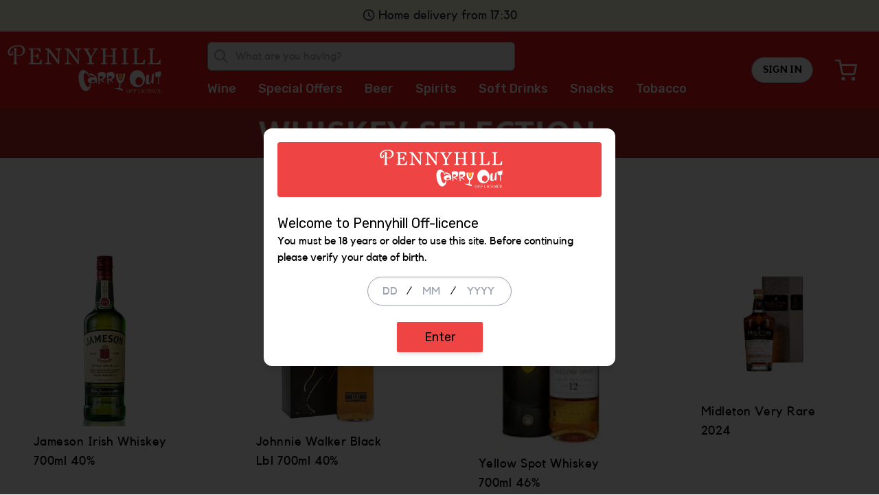

--- FILE ---
content_type: text/html; charset=UTF-8
request_url: https://pennyhillofflicence.ie/collections/whiskeys
body_size: 15914
content:
<!doctype html>
<html class="no-js" lang="en">

<head>
    <meta charset="utf-8">
    <meta http-equiv="x-ua-compatible" content="ie=edge">
    <meta name="viewport" content="width=device-width, initial-scale=1">
    <meta name="csrf-token" content="O2JoZHo5U0SpBeBmoaOLkI9nu0oL0Yu7DYv0295L">

    <title>Whiskeys</title>




<meta property="og:url" content="https://pennyhillofflicence.ie/collections/whiskeys">    <meta property="og:title" content="Whiskeys">    <meta property="og:type" content="website">    <meta property="og:locale" content="en">    
<meta property="fb:app_id" content="">    
<meta name="twitter:card" content="summary">    <meta name="twitter:title" content="Whiskeys">    <meta name="twitter:domain" content="pennyhillofflicence.ie">    
        <script>
        window.dataLayer = window.dataLayer || [];
            </script>
    <script>
        (function(w,d,s,l,i){w[l]=w[l]||[];w[l].push({'gtm.start': new Date().getTime(),event:'gtm.js'});
        var f=d.getElementsByTagName(s)[0], j=d.createElement(s),dl=l!='dataLayer'?'&l='+l:'';
        j.async=true;j.src= 'https://www.googletagmanager.com/gtm.js?id='+i+dl;f.parentNode.insertBefore(j,f);
        })(window,document,'script','dataLayer','GTM-T26D2RK');
    </script>
                
    
    <link rel="shortcut icon" type="image/x-icon" href="/media/3286/pennyhillfav.png">
    
    <link rel="preconnect" href="https://fonts.googleapis.com">
    <link rel="preconnect" href="https://fonts.gstatic.com" crossorigin>
    <link href="https://fonts.googleapis.com/css2?family=Rubik:wght@300;400;500;600;700&display=swap" rel="stylesheet">
    
    <link rel="stylesheet" href="https://pennyhillofflicence.ie/themes/rapido/css/app.css">
    <!-- Livewire Styles --><style >[wire\:loading][wire\:loading], [wire\:loading\.delay][wire\:loading\.delay], [wire\:loading\.inline-block][wire\:loading\.inline-block], [wire\:loading\.inline][wire\:loading\.inline], [wire\:loading\.block][wire\:loading\.block], [wire\:loading\.flex][wire\:loading\.flex], [wire\:loading\.table][wire\:loading\.table], [wire\:loading\.grid][wire\:loading\.grid], [wire\:loading\.inline-flex][wire\:loading\.inline-flex] {display: none;}[wire\:loading\.delay\.none][wire\:loading\.delay\.none], [wire\:loading\.delay\.shortest][wire\:loading\.delay\.shortest], [wire\:loading\.delay\.shorter][wire\:loading\.delay\.shorter], [wire\:loading\.delay\.short][wire\:loading\.delay\.short], [wire\:loading\.delay\.default][wire\:loading\.delay\.default], [wire\:loading\.delay\.long][wire\:loading\.delay\.long], [wire\:loading\.delay\.longer][wire\:loading\.delay\.longer], [wire\:loading\.delay\.longest][wire\:loading\.delay\.longest] {display: none;}[wire\:offline][wire\:offline] {display: none;}[wire\:dirty]:not(textarea):not(input):not(select) {display: none;}:root {--livewire-progress-bar-color: #2299dd;}[x-cloak] {display: none !important;}[wire\:cloak] {display: none !important;}dialog#livewire-error::backdrop {background-color: rgba(0, 0, 0, .6);}</style>
    <style>:root { --color-primary-50: #F2F8F9;--color-primary-100: #FCDADA;--color-primary-200: #F9B5B5;--color-primary-300: #F58F8F;--color-primary-400: #F26A6A;--color-primary-500: #EF4444;--color-primary-600: #E61414;--color-primary-700: #B30F0F;--color-primary-800: #800B0B;--color-primary-900: #4C0707;--color-primary: #EF4444;--color-accent-50: #fffff3;--color-accent-100: #fffee6;--color-accent-200: #fffec0;--color-accent-300: #fffd9a;--color-accent-400: #fffb4f;--color-accent-500: #fef903;--color-accent-600: #fee704;--color-accent-700: #fed505;--color-accent-800: #b29503;--color-accent-900: #655501;--color-accent: #fef903;--button-bg: #E61414;--button-bg-hover: #E61414;--button-text: white;--button-text-hover: white;--header-bg: #E61414;--nav-links-text: white;--nav-links-text-hover: #fef903;--cart-counter-bg: #fed505;--cart-counter-text: white;--footer-bg: black;--footer-text: white;--product-sales-badge-bg: #B30F0F;--product-sales-badge-text: white; }</style>
</head>
<body>
        <script>
        function gtmPush() {
                        window.dataLayer.push({"event":"view_item_list","ecommerce":{"items":[{"item_name":"Jameson Irish Whiskey 700ml 40%","item_id":"77087","price":33.99,"currency":"EUR","item_category":"Special Offers","item_list_name":"View Category","index":1},{"item_name":"Johnnie Walker Black Lbl 700ml 40%","item_id":"89015","price":44.99,"currency":"EUR","item_category":"Spirits","item_category_2":"Whiskey","item_category_3":"Scotch Whiskey","item_list_name":"View Category","index":2},{"item_name":"Yellow Spot Whiskey 700ml 46%","item_id":"77973","price":90,"currency":"EUR","item_category":"Spirits","item_category_2":"Whiskey","item_category_3":"Irish Whiskey","item_list_name":"View Category","index":3},{"item_name":"Midleton Very Rare 2024","item_id":"45183","price":240,"currency":"EUR","item_category":"Spirits","item_category_2":"Whiskey","item_category_3":"Irish Whiskey","item_list_name":"View Category","index":4},{"item_name":"Redbreast 18 Year Old","item_id":"121765","price":225,"currency":"EUR","item_category":"Spirits","item_category_2":"Whiskey","item_category_3":"Irish Whiskey","item_list_name":"View Category","index":5},{"item_name":"Kilbeggan Irish Whiskey 700ml 40%","item_id":"69059","price":28.99,"currency":"EUR","item_category":"Special Offers","item_list_name":"View Category","index":6},{"item_name":"Jameson Irish Whiskey 350ml 40%","item_id":"77217","price":19.98,"currency":"EUR","item_category":"Special Offers","item_list_name":"View Category","index":7},{"item_name":"Jameson Irish Whiskey Nag 200ml 40%","item_id":"77094","price":13.99,"currency":"EUR","item_category":"Spirits","item_category_2":"Whiskey","item_category_3":"Irish Whiskey","item_list_name":"View Category","index":8},{"item_name":"Paddy Irish Whiskey 350ml 40%","item_id":"77220","price":15.99,"currency":"EUR","item_category":"Spirits","item_category_2":"Whiskey","item_category_3":"Irish Whiskey","item_list_name":"View Category","index":9},{"item_name":"Paddy Irish Whiskey Nag 200ml 40%","item_id":"77291","price":9.27,"currency":"EUR","item_category":"Spirits","item_category_2":"Whiskey","item_category_3":"Irish Whiskey","item_list_name":"View Category","index":10},{"item_name":"Paddy Share 70cl 47%","item_id":"share","price":47.99,"currency":"EUR","item_category":"Spirits","item_category_2":"Whiskey","item_category_3":"Irish Whiskey","item_list_name":"View Category","index":11},{"item_name":"High Commissioner Scot Nag 200ml40%","item_id":"44576","price":8.65,"currency":"EUR","item_category":"Spirits","item_category_2":"Whiskey","item_category_3":"Scotch Whiskey","item_list_name":"View Category","index":12}]}});
                    }
        addEventListener("load", gtmPush);
    </script>
    <noscript>
        <iframe
            src="https://www.googletagmanager.com/ns.html?id=GTM-T26D2RK"
            height="0"
            width="0"
            style="display:none;visibility:hidden"
        ></iframe>
    </noscript>
        <div id="shop-wrapper" class="wrapper flex flex-col min-h-screen">
        <div class="mt-32 lg:mt-0">
            <div class="flex flex-col items-center bg-secondary-100 border-b-2 ">
            <div class="flex items-center py-2 px-4 rounded-full text-gray-800">
            <svg xmlns="http://www.w3.org/2000/svg" class="inline-block h-5 w-5 mr-1" fill="none" viewBox="0 0 24 24" stroke="currentColor">
                <path stroke-linecap="round" stroke-linejoin="round" stroke-width="2" d="M12 8v4l3 3m6-3a9 9 0 11-18 0 9 9 0 0118 0z" />
            </svg>
            <span class="text-lg">Home delivery from 17:30</span>
        </div>
    </div>     
</div>
<header 
    x-data="header()"
    class="fixed h-20 lg:h-28 bg-header-bg w-full lg:relative shadow-sm z-10"
>
    <div class="h-full max-w-screen-xl mx-auto flex justify-between items-center">
        
        <div class="ml-4 lg:hidden w-1/4">
            <button @click="onMobileMenuClicked" class="inline-block p-2 text-nav-links-text">
                <svg fill="currentColor" class="w-6 h-6" viewBox="0 0 20 20" xmlns="http://www.w3.org/2000/svg"><path fill-rule="evenodd" d="M3 5a1 1 0 011-1h12a1 1 0 110 2H4a1 1 0 01-1-1zM3 10a1 1 0 011-1h12a1 1 0 110 2H4a1 1 0 01-1-1zM3 15a1 1 0 011-1h12a1 1 0 110 2H4a1 1 0 01-1-1z" clip-rule="evenodd"></path></svg>
            </button>
        </div>
        
        <div class="flex flex-col items-center lg:items-start">
            <a href="https://pennyhillofflicence.ie" class="block w-auto">
                <img src="/media/3287/PennyhillSVG.svg" class="object-contain h-14 lg:h-20 max-w-xs w-auto"/>
            </a>
        </div>
        <div class="lg:flex lg:flex-col hidden">
            
            <div class="max-w-md">
                <form x-data="searchbar('https://pennyhillofflicence.ie/products/search/%QUERY', 'https://pennyhillofflicence.ie/products/all')" class="mb-3 relative" :action="fullResultsUrl">
    <input
        @click.outside="isSearching=false"
        @keydown="onInputChanged"
        @changed="onInputChanged"
        x-ref="input"
        type="search"
        placeholder="What are you having?"
        class="pl-10 pr-2 py-2 rounded-md bg-gray-100 border-gray-400 hover:border-gray-500 border max-w-screen-sm w-full focus:outline-none focus:bg-white"
    >
    <div class="absolute inset-y-0 left-2 flex items-center">
        <svg xmlns="http://www.w3.org/2000/svg" class="h-6 w-6 text-gray-400" fill="none" viewBox="0 0 24 24" stroke="currentColor">
            <path stroke-linecap="round" stroke-linejoin="round" stroke-width="2" d="M21 21l-6-6m2-5a7 7 0 11-14 0 7 7 0 0114 0z" />
        </svg>
    </div>
    <div id="search-results" x-show="isSearching && searchResults.length>0" class="absolute bg-white z-50 w-full shadow-lg border-t-4 border-primary-700 mt-2">
        <ul class="border border-gray-200">
            <li>
                <a class="flex items-center p-3 px-4 hover:bg-gray-100" :href="fullResultsUrl">
                    <div class="w-12 mr-3"></div>
                    <div class="flex-grow">
                        Show all <span class="text-lg" x-text="totalFound"></span> results
                    </div>
                </a>
            </li>
            <template x-for="product in searchResults" :key="product.id" class="hidden">
                <li>
                    <a :href="product.links.view" class="flex items-center p-2 px-4 hover:bg-gray-100">
                        <img :src="product.image_links.thumb_sm" class="h-12 w-12 mr-3"/>
                        <div class="flex flex-col">
                            <span x-text="product.name"></span>
                            <div>
                                <span 
                                    x-text="formatPrice(product.current_price)" 
                                    class="text-bold text-lg" 
                                    :class="{'text-red-600':product.hasDiscount, 'text-primary-900':!product.hasDiscount}">
                                </span>
                                <template x-if="product.hasDiscount">
                                    <span class="ml-2 text-gray-500 line-through" x-text="formatPrice(product.price)"></span>
                                </template>
                            </div>
                        </div>
                    </a>
                </li>
            </template>
        </ul>
    </div>
</form>            </div>
            <nav class="">
    <ul class="md:flex hidden">
                    <li class="relative group">
                <a href="https://pennyhillofflicence.ie/wine-11" class="py-4 mr-8 whitespace-nowrap text-nav-links-text group-hover:text-nav-links-text-hover font-medium text-lg font-header">
                    Wine
                </a>
                                <ul class="absolute w-48 bg-white shadow-md opacity-0 invisible group-hover:visible group-hover:opacity-100 transition-opacity duration-500 z-50">
                                        <li class="">
                        <a class="px-4 py-2 block" href="https://pennyhillofflicence.ie/non-alcoholic-3">Non-Alcoholic</a>
                    </li>
                                        <li class="">
                        <a class="px-4 py-2 block" href="https://pennyhillofflicence.ie/red-8">Red</a>
                    </li>
                                        <li class="">
                        <a class="px-4 py-2 block" href="https://pennyhillofflicence.ie/white-8">White</a>
                    </li>
                                        <li class="">
                        <a class="px-4 py-2 block" href="https://pennyhillofflicence.ie/sparkling-8">Sparkling</a>
                    </li>
                                        <li class="">
                        <a class="px-4 py-2 block" href="https://pennyhillofflicence.ie/rose-8">Rose</a>
                    </li>
                                        <li class="">
                        <a class="px-4 py-2 block" href="https://pennyhillofflicence.ie/champagne-3">Champagne</a>
                    </li>
                                    </ul>
                            </li>
                    <li class="relative group">
                <a href="https://pennyhillofflicence.ie/special-offers" class="py-4 mr-8 whitespace-nowrap text-nav-links-text group-hover:text-nav-links-text-hover font-medium text-lg font-header">
                    Special Offers
                </a>
                            </li>
                    <li class="relative group">
                <a href="https://pennyhillofflicence.ie/beer-11" class="py-4 mr-8 whitespace-nowrap text-nav-links-text group-hover:text-nav-links-text-hover font-medium text-lg font-header">
                    Beer
                </a>
                                <ul class="absolute w-48 bg-white shadow-md opacity-0 invisible group-hover:visible group-hover:opacity-100 transition-opacity duration-500 z-50">
                                        <li class="">
                        <a class="px-4 py-2 block" href="https://pennyhillofflicence.ie/cider-13">Cider</a>
                    </li>
                                        <li class="">
                        <a class="px-4 py-2 block" href="https://pennyhillofflicence.ie/non-alcoholic-1-2">Non-Alcoholic</a>
                    </li>
                                        <li class="">
                        <a class="px-4 py-2 block" href="https://pennyhillofflicence.ie/cans-8">Cans</a>
                    </li>
                                        <li class="">
                        <a class="px-4 py-2 block" href="https://pennyhillofflicence.ie/bottles-8">Bottles</a>
                    </li>
                                        <li class="">
                        <a class="px-4 py-2 block" href="https://pennyhillofflicence.ie/stout-9">Stout</a>
                    </li>
                                        <li class="">
                        <a class="px-4 py-2 block" href="https://pennyhillofflicence.ie/world-craft-2">World &amp; Craft</a>
                    </li>
                                    </ul>
                            </li>
                    <li class="relative group">
                <a href="https://pennyhillofflicence.ie/spirits-11" class="py-4 mr-8 whitespace-nowrap text-nav-links-text group-hover:text-nav-links-text-hover font-medium text-lg font-header">
                    Spirits
                </a>
                                <ul class="absolute w-48 bg-white shadow-md opacity-0 invisible group-hover:visible group-hover:opacity-100 transition-opacity duration-500 z-50">
                                        <li class="">
                        <a class="px-4 py-2 block" href="https://pennyhillofflicence.ie/gin-11">Gin</a>
                    </li>
                                        <li class="">
                        <a class="px-4 py-2 block" href="https://pennyhillofflicence.ie/vodka-11">Vodka</a>
                    </li>
                                        <li class="">
                        <a class="px-4 py-2 block" href="https://pennyhillofflicence.ie/rum-11">Rum</a>
                    </li>
                                        <li class="">
                        <a class="px-4 py-2 block" href="https://pennyhillofflicence.ie/brandy-5">Brandy</a>
                    </li>
                                        <li class="">
                        <a class="px-4 py-2 block" href="https://pennyhillofflicence.ie/whiskey-11">Whiskey</a>
                    </li>
                                        <li class="">
                        <a class="px-4 py-2 block" href="https://pennyhillofflicence.ie/cocktails-1-4">Cocktails</a>
                    </li>
                                        <li class="">
                        <a class="px-4 py-2 block" href="https://pennyhillofflicence.ie/liqueurs-5">Liqueurs</a>
                    </li>
                                    </ul>
                            </li>
                    <li class="relative group">
                <a href="https://pennyhillofflicence.ie/soft-drinks-2" class="py-4 mr-8 whitespace-nowrap text-nav-links-text group-hover:text-nav-links-text-hover font-medium text-lg font-header">
                    Soft Drinks
                </a>
                                <ul class="absolute w-48 bg-white shadow-md opacity-0 invisible group-hover:visible group-hover:opacity-100 transition-opacity duration-500 z-50">
                                        <li class="">
                        <a class="px-4 py-2 block" href="https://pennyhillofflicence.ie/mixers-12">Mixers</a>
                    </li>
                                        <li class="">
                        <a class="px-4 py-2 block" href="https://pennyhillofflicence.ie/minerals-5">Minerals</a>
                    </li>
                                    </ul>
                            </li>
                    <li class="relative group">
                <a href="https://pennyhillofflicence.ie/snacks-9" class="py-4 mr-8 whitespace-nowrap text-nav-links-text group-hover:text-nav-links-text-hover font-medium text-lg font-header">
                    Snacks
                </a>
                                <ul class="absolute w-48 bg-white shadow-md opacity-0 invisible group-hover:visible group-hover:opacity-100 transition-opacity duration-500 z-50">
                                        <li class="">
                        <a class="px-4 py-2 block" href="https://pennyhillofflicence.ie/savoury-3">Savoury</a>
                    </li>
                                        <li class="">
                        <a class="px-4 py-2 block" href="https://pennyhillofflicence.ie/crisps-dips-2">Crisps &amp; Dips</a>
                    </li>
                                        <li class="">
                        <a class="px-4 py-2 block" href="https://pennyhillofflicence.ie/chocolate-5">Chocolate</a>
                    </li>
                                    </ul>
                            </li>
                    <li class="relative group">
                <a href="https://pennyhillofflicence.ie/tobacco-3" class="py-4 mr-8 whitespace-nowrap text-nav-links-text group-hover:text-nav-links-text-hover font-medium text-lg font-header">
                    Tobacco
                </a>
                                <ul class="absolute w-48 bg-white shadow-md opacity-0 invisible group-hover:visible group-hover:opacity-100 transition-opacity duration-500 z-50">
                                        <li class="">
                        <a class="px-4 py-2 block" href="https://pennyhillofflicence.ie/cigarettes-5">Cigarettes</a>
                    </li>
                                        <li class="">
                        <a class="px-4 py-2 block" href="https://pennyhillofflicence.ie/pouch-2">Pouch</a>
                    </li>
                                        <li class="">
                        <a class="px-4 py-2 block" href="https://pennyhillofflicence.ie/papers-2">Papers</a>
                    </li>
                                        <li class="">
                        <a class="px-4 py-2 block" href="https://pennyhillofflicence.ie/e-cigg-1">E-Cigg</a>
                    </li>
                                    </ul>
                            </li>
            </ul>
</nav>        </div>

        <div class="flex justify-end mr-6 w-1/4 lg:w-auto">

                            <div class="flex items-center">
                    <a class="mr-6 hidden lg:inline px-4 py-2 bg-white uppercase font-bold tracking-wide text-sm border border-gray-400 text-black rounded-full hover:border-gray-600 shadow-sm transition-colors" href="https://pennyhillofflicence.ie/login">
                        Sign In
                    </a>
                </div>
            
            

            
            <a wire:snapshot="{&quot;data&quot;:{&quot;count&quot;:0,&quot;listeners&quot;:[{&quot;cart-added&quot;:&quot;onCartUpdate&quot;,&quot;cart-updated&quot;:&quot;onCartUpdate&quot;},{&quot;s&quot;:&quot;arr&quot;}]},&quot;memo&quot;:{&quot;id&quot;:&quot;FOPvqcfkdKSzJKIVd5Y4&quot;,&quot;name&quot;:&quot;cart-counter&quot;,&quot;path&quot;:&quot;collections\/whiskeys&quot;,&quot;method&quot;:&quot;GET&quot;,&quot;release&quot;:&quot;a-a-a&quot;,&quot;children&quot;:[],&quot;scripts&quot;:[],&quot;assets&quot;:[],&quot;errors&quot;:[],&quot;locale&quot;:&quot;en&quot;},&quot;checksum&quot;:&quot;bafd982a293dc9128d6248f71cad64054f2a1c6e0fd3d4a16ace5cb5674a1bd4&quot;}" wire:effects="{&quot;listeners&quot;:[&quot;cart-added&quot;,&quot;cart-updated&quot;]}" wire:id="FOPvqcfkdKSzJKIVd5Y4" class="text-white p-2 relative" href="https://pennyhillofflicence.ie/cart">
    <svg id="Icon_feather-shopping-cart" data-name="Icon feather-shopping-cart" xmlns="http://www.w3.org/2000/svg" class="w-6 h-6 md:h-8 md:w-8" width="36" height="34.5" viewBox="0 0 36 34.5" stroke="currentColor">
        <path id="Path_2" data-name="Path 2" d="M15,31.5A1.5,1.5,0,1,1,13.5,30,1.5,1.5,0,0,1,15,31.5Z" fill="none" stroke-linecap="round" stroke-linejoin="round" stroke-width="3"/>
        <path id="Path_3" data-name="Path 3" d="M31.5,31.5A1.5,1.5,0,1,1,30,30,1.5,1.5,0,0,1,31.5,31.5Z" fill="none" stroke-linecap="round" stroke-linejoin="round" stroke-width="3"/>
        <path id="Path_4" data-name="Path 4" d="M1.5,1.5h6l4.02,20.085a3,3,0,0,0,3,2.415H29.1a3,3,0,0,0,3-2.415L34.5,9H9" fill="none" stroke-linecap="round" stroke-linejoin="round" stroke-width="3"/>
    </svg>
    <!--[if BLOCK]><![endif]--><!--[if ENDBLOCK]><![endif]--></a></livewire:cart-counter>
        </div>

        
        <nav 
            class="fixed lg:hidden bottom-0 top-20 left-0 right-2/5 bg-gray-100 overflow-y-scroll z-20"
            @click.away="mobileMenuOpen = false"
            x-cloak
            x-show="mobileMenuOpen"
            x-transition:enter="transform transition ease-in-out duration-500 sm:duration-700"
            x-transition:enter-start="-translate-x-full"
            x-transition:enter-end="translate-x-0"
            x-transition:leave="transform transition ease-in-out duration-500 sm:duration-700"
            x-transition:leave-start="translate-x-0"
            x-transition:leave-end="-translate-x-full"
        >
            <ul class="flex flex-col px-4 py-8 space-y-4 text-center">
                <li>
    <a 
        href="/"
        class="whitespace-nowrap group-hover:text-primary-700 font-header text-lg block"
    >
        Pennyhill Off-licence
    </a>
</li>
    
    <li class="group relative">
        <a 
            href="https://pennyhillofflicence.ie/wine-11" 
            class="whitespace-nowrap group-hover:text-primary-700 text-md block"
                            @click.prevent="subMenuOpen != 0 ? subMenuOpen=0 : subMenuOpen=null"
                    >
            Wine
                            <svg xmlns="http://www.w3.org/2000/svg" class="w-6 absolute right-4 inset-y-0" viewBox="0 0 20 20" fill="currentColor">
                    <path fill-rule="evenodd" d="M5.293 7.293a1 1 0 011.414 0L10 10.586l3.293-3.293a1 1 0 111.414 1.414l-4 4a1 1 0 01-1.414 0l-4-4a1 1 0 010-1.414z" clip-rule="evenodd" />
                </svg>
                    </a>
                    <div 
                class="inset-x-0 bg-gray-200 origin-top -mx-4 overflow-y-hidden transition-all max-h-0 duration-500"
                x-ref="subMenu0"
                x-bind:style="subMenuOpen == 0 ? 'max-height: ' + $refs.subMenu0.scrollHeight + 'px' : ''"
            >
                <ul class="flex flex-col px-4 py-8 space-y-2 text-center">
                    <li>
                        <a class="px-4 block hover:text-primary-700" href="https://pennyhillofflicence.ie/wine-11">Show all</a>
                    </li>
                                        <li class="">
                        <a class="px-4 block hover:text-primary-700" href="https://pennyhillofflicence.ie/non-alcoholic-3">Non-Alcoholic</a>
                    </li>
                                        <li class="">
                        <a class="px-4 block hover:text-primary-700" href="https://pennyhillofflicence.ie/red-8">Red</a>
                    </li>
                                        <li class="">
                        <a class="px-4 block hover:text-primary-700" href="https://pennyhillofflicence.ie/white-8">White</a>
                    </li>
                                        <li class="">
                        <a class="px-4 block hover:text-primary-700" href="https://pennyhillofflicence.ie/sparkling-8">Sparkling</a>
                    </li>
                                        <li class="">
                        <a class="px-4 block hover:text-primary-700" href="https://pennyhillofflicence.ie/rose-8">Rose</a>
                    </li>
                                        <li class="">
                        <a class="px-4 block hover:text-primary-700" href="https://pennyhillofflicence.ie/champagne-3">Champagne</a>
                    </li>
                                    </ul>
            </div>
            
            </li>
    
    <li class="group relative">
        <a 
            href="https://pennyhillofflicence.ie/special-offers" 
            class="whitespace-nowrap group-hover:text-primary-700 text-md block"
                    >
            Special Offers
                    </a>
            </li>
    
    <li class="group relative">
        <a 
            href="https://pennyhillofflicence.ie/beer-11" 
            class="whitespace-nowrap group-hover:text-primary-700 text-md block"
                            @click.prevent="subMenuOpen != 2 ? subMenuOpen=2 : subMenuOpen=null"
                    >
            Beer
                            <svg xmlns="http://www.w3.org/2000/svg" class="w-6 absolute right-4 inset-y-0" viewBox="0 0 20 20" fill="currentColor">
                    <path fill-rule="evenodd" d="M5.293 7.293a1 1 0 011.414 0L10 10.586l3.293-3.293a1 1 0 111.414 1.414l-4 4a1 1 0 01-1.414 0l-4-4a1 1 0 010-1.414z" clip-rule="evenodd" />
                </svg>
                    </a>
                    <div 
                class="inset-x-0 bg-gray-200 origin-top -mx-4 overflow-y-hidden transition-all max-h-0 duration-500"
                x-ref="subMenu2"
                x-bind:style="subMenuOpen == 2 ? 'max-height: ' + $refs.subMenu2.scrollHeight + 'px' : ''"
            >
                <ul class="flex flex-col px-4 py-8 space-y-2 text-center">
                    <li>
                        <a class="px-4 block hover:text-primary-700" href="https://pennyhillofflicence.ie/beer-11">Show all</a>
                    </li>
                                        <li class="">
                        <a class="px-4 block hover:text-primary-700" href="https://pennyhillofflicence.ie/cider-13">Cider</a>
                    </li>
                                        <li class="">
                        <a class="px-4 block hover:text-primary-700" href="https://pennyhillofflicence.ie/non-alcoholic-1-2">Non-Alcoholic</a>
                    </li>
                                        <li class="">
                        <a class="px-4 block hover:text-primary-700" href="https://pennyhillofflicence.ie/cans-8">Cans</a>
                    </li>
                                        <li class="">
                        <a class="px-4 block hover:text-primary-700" href="https://pennyhillofflicence.ie/bottles-8">Bottles</a>
                    </li>
                                        <li class="">
                        <a class="px-4 block hover:text-primary-700" href="https://pennyhillofflicence.ie/stout-9">Stout</a>
                    </li>
                                        <li class="">
                        <a class="px-4 block hover:text-primary-700" href="https://pennyhillofflicence.ie/world-craft-2">World &amp; Craft</a>
                    </li>
                                    </ul>
            </div>
            
            </li>
    
    <li class="group relative">
        <a 
            href="https://pennyhillofflicence.ie/spirits-11" 
            class="whitespace-nowrap group-hover:text-primary-700 text-md block"
                            @click.prevent="subMenuOpen != 3 ? subMenuOpen=3 : subMenuOpen=null"
                    >
            Spirits
                            <svg xmlns="http://www.w3.org/2000/svg" class="w-6 absolute right-4 inset-y-0" viewBox="0 0 20 20" fill="currentColor">
                    <path fill-rule="evenodd" d="M5.293 7.293a1 1 0 011.414 0L10 10.586l3.293-3.293a1 1 0 111.414 1.414l-4 4a1 1 0 01-1.414 0l-4-4a1 1 0 010-1.414z" clip-rule="evenodd" />
                </svg>
                    </a>
                    <div 
                class="inset-x-0 bg-gray-200 origin-top -mx-4 overflow-y-hidden transition-all max-h-0 duration-500"
                x-ref="subMenu3"
                x-bind:style="subMenuOpen == 3 ? 'max-height: ' + $refs.subMenu3.scrollHeight + 'px' : ''"
            >
                <ul class="flex flex-col px-4 py-8 space-y-2 text-center">
                    <li>
                        <a class="px-4 block hover:text-primary-700" href="https://pennyhillofflicence.ie/spirits-11">Show all</a>
                    </li>
                                        <li class="">
                        <a class="px-4 block hover:text-primary-700" href="https://pennyhillofflicence.ie/gin-11">Gin</a>
                    </li>
                                        <li class="">
                        <a class="px-4 block hover:text-primary-700" href="https://pennyhillofflicence.ie/vodka-11">Vodka</a>
                    </li>
                                        <li class="">
                        <a class="px-4 block hover:text-primary-700" href="https://pennyhillofflicence.ie/rum-11">Rum</a>
                    </li>
                                        <li class="">
                        <a class="px-4 block hover:text-primary-700" href="https://pennyhillofflicence.ie/brandy-5">Brandy</a>
                    </li>
                                        <li class="">
                        <a class="px-4 block hover:text-primary-700" href="https://pennyhillofflicence.ie/whiskey-11">Whiskey</a>
                    </li>
                                        <li class="">
                        <a class="px-4 block hover:text-primary-700" href="https://pennyhillofflicence.ie/cocktails-1-4">Cocktails</a>
                    </li>
                                        <li class="">
                        <a class="px-4 block hover:text-primary-700" href="https://pennyhillofflicence.ie/liqueurs-5">Liqueurs</a>
                    </li>
                                    </ul>
            </div>
            
            </li>
    
    <li class="group relative">
        <a 
            href="https://pennyhillofflicence.ie/soft-drinks-2" 
            class="whitespace-nowrap group-hover:text-primary-700 text-md block"
                            @click.prevent="subMenuOpen != 4 ? subMenuOpen=4 : subMenuOpen=null"
                    >
            Soft Drinks
                            <svg xmlns="http://www.w3.org/2000/svg" class="w-6 absolute right-4 inset-y-0" viewBox="0 0 20 20" fill="currentColor">
                    <path fill-rule="evenodd" d="M5.293 7.293a1 1 0 011.414 0L10 10.586l3.293-3.293a1 1 0 111.414 1.414l-4 4a1 1 0 01-1.414 0l-4-4a1 1 0 010-1.414z" clip-rule="evenodd" />
                </svg>
                    </a>
                    <div 
                class="inset-x-0 bg-gray-200 origin-top -mx-4 overflow-y-hidden transition-all max-h-0 duration-500"
                x-ref="subMenu4"
                x-bind:style="subMenuOpen == 4 ? 'max-height: ' + $refs.subMenu4.scrollHeight + 'px' : ''"
            >
                <ul class="flex flex-col px-4 py-8 space-y-2 text-center">
                    <li>
                        <a class="px-4 block hover:text-primary-700" href="https://pennyhillofflicence.ie/soft-drinks-2">Show all</a>
                    </li>
                                        <li class="">
                        <a class="px-4 block hover:text-primary-700" href="https://pennyhillofflicence.ie/mixers-12">Mixers</a>
                    </li>
                                        <li class="">
                        <a class="px-4 block hover:text-primary-700" href="https://pennyhillofflicence.ie/minerals-5">Minerals</a>
                    </li>
                                    </ul>
            </div>
            
            </li>
    
    <li class="group relative">
        <a 
            href="https://pennyhillofflicence.ie/snacks-9" 
            class="whitespace-nowrap group-hover:text-primary-700 text-md block"
                            @click.prevent="subMenuOpen != 5 ? subMenuOpen=5 : subMenuOpen=null"
                    >
            Snacks
                            <svg xmlns="http://www.w3.org/2000/svg" class="w-6 absolute right-4 inset-y-0" viewBox="0 0 20 20" fill="currentColor">
                    <path fill-rule="evenodd" d="M5.293 7.293a1 1 0 011.414 0L10 10.586l3.293-3.293a1 1 0 111.414 1.414l-4 4a1 1 0 01-1.414 0l-4-4a1 1 0 010-1.414z" clip-rule="evenodd" />
                </svg>
                    </a>
                    <div 
                class="inset-x-0 bg-gray-200 origin-top -mx-4 overflow-y-hidden transition-all max-h-0 duration-500"
                x-ref="subMenu5"
                x-bind:style="subMenuOpen == 5 ? 'max-height: ' + $refs.subMenu5.scrollHeight + 'px' : ''"
            >
                <ul class="flex flex-col px-4 py-8 space-y-2 text-center">
                    <li>
                        <a class="px-4 block hover:text-primary-700" href="https://pennyhillofflicence.ie/snacks-9">Show all</a>
                    </li>
                                        <li class="">
                        <a class="px-4 block hover:text-primary-700" href="https://pennyhillofflicence.ie/savoury-3">Savoury</a>
                    </li>
                                        <li class="">
                        <a class="px-4 block hover:text-primary-700" href="https://pennyhillofflicence.ie/crisps-dips-2">Crisps &amp; Dips</a>
                    </li>
                                        <li class="">
                        <a class="px-4 block hover:text-primary-700" href="https://pennyhillofflicence.ie/chocolate-5">Chocolate</a>
                    </li>
                                    </ul>
            </div>
            
            </li>
    
    <li class="group relative">
        <a 
            href="https://pennyhillofflicence.ie/tobacco-3" 
            class="whitespace-nowrap group-hover:text-primary-700 text-md block"
                            @click.prevent="subMenuOpen != 6 ? subMenuOpen=6 : subMenuOpen=null"
                    >
            Tobacco
                            <svg xmlns="http://www.w3.org/2000/svg" class="w-6 absolute right-4 inset-y-0" viewBox="0 0 20 20" fill="currentColor">
                    <path fill-rule="evenodd" d="M5.293 7.293a1 1 0 011.414 0L10 10.586l3.293-3.293a1 1 0 111.414 1.414l-4 4a1 1 0 01-1.414 0l-4-4a1 1 0 010-1.414z" clip-rule="evenodd" />
                </svg>
                    </a>
                    <div 
                class="inset-x-0 bg-gray-200 origin-top -mx-4 overflow-y-hidden transition-all max-h-0 duration-500"
                x-ref="subMenu6"
                x-bind:style="subMenuOpen == 6 ? 'max-height: ' + $refs.subMenu6.scrollHeight + 'px' : ''"
            >
                <ul class="flex flex-col px-4 py-8 space-y-2 text-center">
                    <li>
                        <a class="px-4 block hover:text-primary-700" href="https://pennyhillofflicence.ie/tobacco-3">Show all</a>
                    </li>
                                        <li class="">
                        <a class="px-4 block hover:text-primary-700" href="https://pennyhillofflicence.ie/cigarettes-5">Cigarettes</a>
                    </li>
                                        <li class="">
                        <a class="px-4 block hover:text-primary-700" href="https://pennyhillofflicence.ie/pouch-2">Pouch</a>
                    </li>
                                        <li class="">
                        <a class="px-4 block hover:text-primary-700" href="https://pennyhillofflicence.ie/papers-2">Papers</a>
                    </li>
                                        <li class="">
                        <a class="px-4 block hover:text-primary-700" href="https://pennyhillofflicence.ie/e-cigg-1">E-Cigg</a>
                    </li>
                                    </ul>
            </div>
            
            </li>
                <li>
                    <hr/>
                </li>
                <li class="group relative">
                                            <a href="https://pennyhillofflicence.ie/login" class="whitespace-nowrap group-hover:text-primary-700 font-header text-lg">
                            Sign In
                        </a>
                                    </li>
            </ul>
        </nav>
    </div>
    
    <div 
        class="lg:hidden w-full overflow-y-scroll"
        @click.away="mobileSearchOpen = false"
    >
        <form x-data="searchbar('https://pennyhillofflicence.ie/products/search/%QUERY', 'https://pennyhillofflicence.ie/products/all')"
    @click.outside="isSearching=false"
    class="flex flex-col"
    :action="fullResultsUrl"
>
    <div class="relative">
        <input
            @keydown="onInputChanged"
            @changed="onInputChanged"
            @search="onInputChanged"
            x-ref="input"
            type="search"
            placeholder="What are you having?"
            class="pl-10 pr-2 py-2 bg-white border-b border-gray-400 border w-full focus:outline-none"
        >
        <div class="absolute inset-y-0 left-2 flex items-center">
            <svg xmlns="http://www.w3.org/2000/svg" class="h-6 w-6 text-gray-400" fill="none" viewBox="0 0 24 24" stroke="currentColor">
                <path stroke-linecap="round" stroke-linejoin="round" stroke-width="2" d="M21 21l-6-6m2-5a7 7 0 11-14 0 7 7 0 0114 0z" />
            </svg>
        </div>
    </div>

    <div id="search-results"
        x-show="isSearching && searchResults.length>0"
        class="relative flex-grow h-screen overflow-y-clip"
    >
        <ul class="border border-gray-200 bg-gray-100 z-10 max-h-1/2 overflow-y-scroll">
            <li>
                <a class="flex items-center p-3 px-4 hover:bg-gray-100" :href="fullResultsUrl">
                    <div class="w-12 mr-3"></div>
                    <div class="flex-grow">
                        Show all <span class="text-lg" x-text="totalFound"></span> results
                    </div>
                </a>
            </li>
            <template x-for="product in searchResults" :key="product.id" class="hidden">
                <li>
                    <a :href="product.links.view" class="flex items-center p-2 px-4 hover:bg-gray-100">
                        <img :src="product.image_links.thumb_sm" class="h-12 w-12 mr-3"/>
                        <div class="flex flex-col">
                            <span x-text="product.name"></span>
                            <div>
                                <span 
                                    x-text="formatPrice(product.current_price)" 
                                    class="text-bold text-lg" 
                                    :class="{'text-red-600':product.hasDiscount, 'text-primary-900':!product.hasDiscount}">
                                </span>
                                <template x-if="product.hasDiscount">
                                    <span class="ml-2 text-gray-500 line-through" x-text="formatPrice(product.price)"></span>
                                </template>
                            </div>
                        </div>
                    </a>
                </li>
            </template>
        </ul>
        <div 
            @click="isSearching=false"
            class="absolute inset-x-0 h-screen bg-black bg-opacity-50"
        >
        </div>
        
    </div>
</form>    </div>
</header>
    <div class="w-full flex items-center">
            <img
                class="w-full object-cover object-center"
                src="/media/10621/SHOP-WHISKEY-(6.png"
            />
        </div>
        
    <section class="max-w-screen-lg my-4 text-center mx-auto p-4">
        <h1 class="font-header text-3xl text-gray-700 mb-3">Whiskeys</h1>
        <div class="text-lg">
            
        </div>
    </section>
    
    <section class="container mx-auto mb-10 md:px-6">
        
        <div class="grid gap-y-2 divide-gray-200 grid-cols-2 md:grid-cols-3 lg:grid-cols-4 lg:gap-16">

                            <div>
    <div class="h-full flex flex-col p-3 md:p-6 rounded-md border md:border-transparent md:hover:border-gray-200 md:hover:shadow-md transition-all duration-300">

        <a class="relative block w-full" href="https://pennyhillofflicence.ie/products/jameson-irish-whiskey-700ml-40">
            <img
                class="mx-auto w-full aspect-3/4 object-center object-contain"
                height="auto"
                src="/media/7193/77087.jpg"
                alt="Product Image"
            >
            
                    </a>
        <div class="py-2 tracking-wide lg:text-lg flex-grow ">
            <a href="https://pennyhillofflicence.ie/products/jameson-irish-whiskey-700ml-40">
                Jameson Irish Whiskey 700ml 40%
            </a>
        </div>
        <p class="text-lg font-semibold">
                            <span>&euro; 33.99</span>
                    </p>
                <div wire:snapshot="{&quot;data&quot;:{&quot;product&quot;:[null,{&quot;class&quot;:&quot;Perscribo\\Catalog\\Models\\Product&quot;,&quot;key&quot;:20521,&quot;s&quot;:&quot;mdl&quot;}]},&quot;memo&quot;:{&quot;id&quot;:&quot;0f5rGCFiTROnK90Bngq3&quot;,&quot;name&quot;:&quot;add-to-cart-button&quot;,&quot;path&quot;:&quot;collections\/whiskeys&quot;,&quot;method&quot;:&quot;GET&quot;,&quot;release&quot;:&quot;a-a-a&quot;,&quot;children&quot;:[],&quot;scripts&quot;:[],&quot;assets&quot;:[],&quot;errors&quot;:[],&quot;locale&quot;:&quot;en&quot;},&quot;checksum&quot;:&quot;88d492408b267f310dd27c11e66a65945081ecb4df61aaa93a9d36c204981af9&quot;}" wire:effects="[]" wire:id="0f5rGCFiTROnK90Bngq3" x-data="addToCartButton()" >
<!--[if BLOCK]><![endif]-->    <div class="h-10 md:h-auto flex mt-3 rounded-md">
        
        <button @click="dec" :disabled="count<=1" class="text-center pr-3 pl-1 py-2 -mr-2 rounded-l-md border border-gray-100 bg-white font-semibold transition-colors duration-200 shadow-sm"
            :class="{'text-gray-400 hover:text-gray-800 md:hover:bg-gray-100':count>1, 'text-gray-200 hidden':count<=1}">
            <svg xmlns="http://www.w3.org/2000/svg" class="h-5 w-5" fill="none" viewBox="0 0 24 24" stroke="currentColor">
                <path stroke-linecap="round" stroke-linejoin="round" stroke-width="2" d="M20 12H4" />
            </svg>
            <span class="sr-only">Decrease the quantity to be added</span>
        </button>
        
        <button @click="add" 
            :disabled="isLoading" 
            class="relative flex-grow w-full text-sm tracking-wide text-center px-2 py-2 border border-button-border font-semibold bg-button-bg text-button-text md:hover:text-button-text-hover md:hover:bg-button-bg-hover rounded-md transition-colors duration-200 uppercase shadow-md"
        >
            <span 
                x-show="!isLoading && !isAdded"
                x-transition:enter-start="opacity-0" x-transition:enter-end="opacity-1"
                x-transition:leave-start="opacity-1" x-transition:leave-end="opacity-0"
                class="transition-all duration-200 font-light whitespace-nowrap"
            >
                <span x-show="count == 1">Add</span>    
                <span x-show="count > 1">Add <strong class="leading-3 text-base" x-text="count"></strong></span>
            </span>
            
            <span x-show="isLoading" x-cloak class="absolute inset-0 flex justify-center items-center">
                <div class="animate-spin rounded-full h-6 w-6 border-b-2"></div>
            </span>
            
            <div x-show="isAdded"
                x-cloak
                x-transition:enter-start="opacity-0" x-transition:enter-end="opacity-1"
                x-transition:leave-start="opacity-1" x-transition:leave-end="opacity-0"
                class="absolute inset-0 flex justify-center items-center transition-all duration-300"
            >
                <svg xmlns="http://www.w3.org/2000/svg" class="h-6 w-6" fill="none" viewBox="0 0 24 24" stroke="currentColor">
                    <path stroke-linecap="round" stroke-linejoin="round" stroke-width="2" d="M5 13l4 4L19 7" />
                </svg>
            </span>
        </button>
        
        <button @click="count += 1" class="md:block text-center pl-3 pr-1 py-2 -ml-2 rounded-r-md border border-gray-100 text-gray-400 hover:text-gray-800 bg-white md:hover:bg-gray-100 transition-colors duration-200 shadow-sm">
            <svg xmlns="http://www.w3.org/2000/svg" class="h-5 w-5" fill="none" viewBox="0 0 24 24" stroke="currentColor">
                <path stroke-linecap="round" stroke-linejoin="round" stroke-width="2" d="M12 4v16m8-8H4" />
            </svg>
            <span class="sr-only">Increase the quantity to be added</span>
        </button>
    </div>
<!--[if ENDBLOCK]><![endif]--></div> </livewire:add-to-cart-button>
    </div>
</div>                            <div>
    <div class="h-full flex flex-col p-3 md:p-6 rounded-md border md:border-transparent md:hover:border-gray-200 md:hover:shadow-md transition-all duration-300">

        <a class="relative block w-full" href="https://pennyhillofflicence.ie/products/johnnie-walker-black-lbl-700ml-40-2">
            <img
                class="mx-auto w-full aspect-3/4 object-center object-contain"
                height="auto"
                src="/media/7215/89015.jpg"
                alt="Product Image"
            >
            
                    </a>
        <div class="py-2 tracking-wide lg:text-lg flex-grow ">
            <a href="https://pennyhillofflicence.ie/products/johnnie-walker-black-lbl-700ml-40-2">
                Johnnie Walker Black Lbl 700ml 40%
            </a>
        </div>
        <p class="text-lg font-semibold">
                            <span>&euro; 44.99</span>
                    </p>
                <div wire:snapshot="{&quot;data&quot;:{&quot;product&quot;:[null,{&quot;class&quot;:&quot;Perscribo\\Catalog\\Models\\Product&quot;,&quot;key&quot;:20543,&quot;s&quot;:&quot;mdl&quot;}]},&quot;memo&quot;:{&quot;id&quot;:&quot;vt1uk1CRCqbtdZnlLxz6&quot;,&quot;name&quot;:&quot;add-to-cart-button&quot;,&quot;path&quot;:&quot;collections\/whiskeys&quot;,&quot;method&quot;:&quot;GET&quot;,&quot;release&quot;:&quot;a-a-a&quot;,&quot;children&quot;:[],&quot;scripts&quot;:[],&quot;assets&quot;:[],&quot;errors&quot;:[],&quot;locale&quot;:&quot;en&quot;},&quot;checksum&quot;:&quot;9b9c3d3269e705a207fd84c69dcc8548dc11957bb64a9ce1f35de36f5b730596&quot;}" wire:effects="[]" wire:id="vt1uk1CRCqbtdZnlLxz6" x-data="addToCartButton()" >
<!--[if BLOCK]><![endif]-->    <div class="h-10 md:h-auto flex mt-3 rounded-md">
        
        <button @click="dec" :disabled="count<=1" class="text-center pr-3 pl-1 py-2 -mr-2 rounded-l-md border border-gray-100 bg-white font-semibold transition-colors duration-200 shadow-sm"
            :class="{'text-gray-400 hover:text-gray-800 md:hover:bg-gray-100':count>1, 'text-gray-200 hidden':count<=1}">
            <svg xmlns="http://www.w3.org/2000/svg" class="h-5 w-5" fill="none" viewBox="0 0 24 24" stroke="currentColor">
                <path stroke-linecap="round" stroke-linejoin="round" stroke-width="2" d="M20 12H4" />
            </svg>
            <span class="sr-only">Decrease the quantity to be added</span>
        </button>
        
        <button @click="add" 
            :disabled="isLoading" 
            class="relative flex-grow w-full text-sm tracking-wide text-center px-2 py-2 border border-button-border font-semibold bg-button-bg text-button-text md:hover:text-button-text-hover md:hover:bg-button-bg-hover rounded-md transition-colors duration-200 uppercase shadow-md"
        >
            <span 
                x-show="!isLoading && !isAdded"
                x-transition:enter-start="opacity-0" x-transition:enter-end="opacity-1"
                x-transition:leave-start="opacity-1" x-transition:leave-end="opacity-0"
                class="transition-all duration-200 font-light whitespace-nowrap"
            >
                <span x-show="count == 1">Add</span>    
                <span x-show="count > 1">Add <strong class="leading-3 text-base" x-text="count"></strong></span>
            </span>
            
            <span x-show="isLoading" x-cloak class="absolute inset-0 flex justify-center items-center">
                <div class="animate-spin rounded-full h-6 w-6 border-b-2"></div>
            </span>
            
            <div x-show="isAdded"
                x-cloak
                x-transition:enter-start="opacity-0" x-transition:enter-end="opacity-1"
                x-transition:leave-start="opacity-1" x-transition:leave-end="opacity-0"
                class="absolute inset-0 flex justify-center items-center transition-all duration-300"
            >
                <svg xmlns="http://www.w3.org/2000/svg" class="h-6 w-6" fill="none" viewBox="0 0 24 24" stroke="currentColor">
                    <path stroke-linecap="round" stroke-linejoin="round" stroke-width="2" d="M5 13l4 4L19 7" />
                </svg>
            </span>
        </button>
        
        <button @click="count += 1" class="md:block text-center pl-3 pr-1 py-2 -ml-2 rounded-r-md border border-gray-100 text-gray-400 hover:text-gray-800 bg-white md:hover:bg-gray-100 transition-colors duration-200 shadow-sm">
            <svg xmlns="http://www.w3.org/2000/svg" class="h-5 w-5" fill="none" viewBox="0 0 24 24" stroke="currentColor">
                <path stroke-linecap="round" stroke-linejoin="round" stroke-width="2" d="M12 4v16m8-8H4" />
            </svg>
            <span class="sr-only">Increase the quantity to be added</span>
        </button>
    </div>
<!--[if ENDBLOCK]><![endif]--></div> </livewire:add-to-cart-button>
    </div>
</div>                            <div>
    <div class="h-full flex flex-col p-3 md:p-6 rounded-md border md:border-transparent md:hover:border-gray-200 md:hover:shadow-md transition-all duration-300">

        <a class="relative block w-full" href="https://pennyhillofflicence.ie/products/yellow-spot-whiskey-700ml-46">
            <img
                class="mx-auto w-full aspect-3/4 object-center object-contain"
                height="auto"
                src="/media/12084/OIP-(27).jpg"
                alt="Product Image"
            >
            
                    </a>
        <div class="py-2 tracking-wide lg:text-lg flex-grow ">
            <a href="https://pennyhillofflicence.ie/products/yellow-spot-whiskey-700ml-46">
                Yellow Spot Whiskey 700ml 46%
            </a>
        </div>
        <p class="text-lg font-semibold">
                            <span>&euro; 90.00</span>
                    </p>
                <div wire:snapshot="{&quot;data&quot;:{&quot;product&quot;:[null,{&quot;class&quot;:&quot;Perscribo\\Catalog\\Models\\Product&quot;,&quot;key&quot;:38512,&quot;s&quot;:&quot;mdl&quot;}]},&quot;memo&quot;:{&quot;id&quot;:&quot;KpwfKel4McCWiMfwLQeA&quot;,&quot;name&quot;:&quot;add-to-cart-button&quot;,&quot;path&quot;:&quot;collections\/whiskeys&quot;,&quot;method&quot;:&quot;GET&quot;,&quot;release&quot;:&quot;a-a-a&quot;,&quot;children&quot;:[],&quot;scripts&quot;:[],&quot;assets&quot;:[],&quot;errors&quot;:[],&quot;locale&quot;:&quot;en&quot;},&quot;checksum&quot;:&quot;aa864972dd484c885419290a68d29feff6c23537102b78f53826c63cbc1b6b83&quot;}" wire:effects="[]" wire:id="KpwfKel4McCWiMfwLQeA" x-data="addToCartButton()" >
<!--[if BLOCK]><![endif]-->    <div class="h-10 md:h-auto flex mt-3 rounded-md">
        
        <button @click="dec" :disabled="count<=1" class="text-center pr-3 pl-1 py-2 -mr-2 rounded-l-md border border-gray-100 bg-white font-semibold transition-colors duration-200 shadow-sm"
            :class="{'text-gray-400 hover:text-gray-800 md:hover:bg-gray-100':count>1, 'text-gray-200 hidden':count<=1}">
            <svg xmlns="http://www.w3.org/2000/svg" class="h-5 w-5" fill="none" viewBox="0 0 24 24" stroke="currentColor">
                <path stroke-linecap="round" stroke-linejoin="round" stroke-width="2" d="M20 12H4" />
            </svg>
            <span class="sr-only">Decrease the quantity to be added</span>
        </button>
        
        <button @click="add" 
            :disabled="isLoading" 
            class="relative flex-grow w-full text-sm tracking-wide text-center px-2 py-2 border border-button-border font-semibold bg-button-bg text-button-text md:hover:text-button-text-hover md:hover:bg-button-bg-hover rounded-md transition-colors duration-200 uppercase shadow-md"
        >
            <span 
                x-show="!isLoading && !isAdded"
                x-transition:enter-start="opacity-0" x-transition:enter-end="opacity-1"
                x-transition:leave-start="opacity-1" x-transition:leave-end="opacity-0"
                class="transition-all duration-200 font-light whitespace-nowrap"
            >
                <span x-show="count == 1">Add</span>    
                <span x-show="count > 1">Add <strong class="leading-3 text-base" x-text="count"></strong></span>
            </span>
            
            <span x-show="isLoading" x-cloak class="absolute inset-0 flex justify-center items-center">
                <div class="animate-spin rounded-full h-6 w-6 border-b-2"></div>
            </span>
            
            <div x-show="isAdded"
                x-cloak
                x-transition:enter-start="opacity-0" x-transition:enter-end="opacity-1"
                x-transition:leave-start="opacity-1" x-transition:leave-end="opacity-0"
                class="absolute inset-0 flex justify-center items-center transition-all duration-300"
            >
                <svg xmlns="http://www.w3.org/2000/svg" class="h-6 w-6" fill="none" viewBox="0 0 24 24" stroke="currentColor">
                    <path stroke-linecap="round" stroke-linejoin="round" stroke-width="2" d="M5 13l4 4L19 7" />
                </svg>
            </span>
        </button>
        
        <button @click="count += 1" class="md:block text-center pl-3 pr-1 py-2 -ml-2 rounded-r-md border border-gray-100 text-gray-400 hover:text-gray-800 bg-white md:hover:bg-gray-100 transition-colors duration-200 shadow-sm">
            <svg xmlns="http://www.w3.org/2000/svg" class="h-5 w-5" fill="none" viewBox="0 0 24 24" stroke="currentColor">
                <path stroke-linecap="round" stroke-linejoin="round" stroke-width="2" d="M12 4v16m8-8H4" />
            </svg>
            <span class="sr-only">Increase the quantity to be added</span>
        </button>
    </div>
<!--[if ENDBLOCK]><![endif]--></div> </livewire:add-to-cart-button>
    </div>
</div>                            <div>
    <div class="h-full flex flex-col p-3 md:p-6 rounded-md border md:border-transparent md:hover:border-gray-200 md:hover:shadow-md transition-all duration-300">

        <a class="relative block w-full" href="https://pennyhillofflicence.ie/products/midleton-very-rare-2024">
            <img
                class="mx-auto w-full aspect-3/4 object-center object-contain"
                height="auto"
                src="/media/10640/MD23002b.webp"
                alt="Product Image"
            >
            
                    </a>
        <div class="py-2 tracking-wide lg:text-lg flex-grow ">
            <a href="https://pennyhillofflicence.ie/products/midleton-very-rare-2024">
                Midleton Very Rare 2024
            </a>
        </div>
        <p class="text-lg font-semibold">
                            <span>&euro; 240.00</span>
                    </p>
                <div wire:snapshot="{&quot;data&quot;:{&quot;product&quot;:[null,{&quot;class&quot;:&quot;Perscribo\\Catalog\\Models\\Product&quot;,&quot;key&quot;:36974,&quot;s&quot;:&quot;mdl&quot;}]},&quot;memo&quot;:{&quot;id&quot;:&quot;t0JOP8jwlCe3s4OONlXO&quot;,&quot;name&quot;:&quot;add-to-cart-button&quot;,&quot;path&quot;:&quot;collections\/whiskeys&quot;,&quot;method&quot;:&quot;GET&quot;,&quot;release&quot;:&quot;a-a-a&quot;,&quot;children&quot;:[],&quot;scripts&quot;:[],&quot;assets&quot;:[],&quot;errors&quot;:[],&quot;locale&quot;:&quot;en&quot;},&quot;checksum&quot;:&quot;3473a2ce29ece66f817ac9ccb94b1efaa02ea1589e262d3eed0f358bbba8f0b5&quot;}" wire:effects="[]" wire:id="t0JOP8jwlCe3s4OONlXO" x-data="addToCartButton()" >
<!--[if BLOCK]><![endif]-->    <div class="h-10 md:h-auto flex mt-3 rounded-md">
        
        <button @click="dec" :disabled="count<=1" class="text-center pr-3 pl-1 py-2 -mr-2 rounded-l-md border border-gray-100 bg-white font-semibold transition-colors duration-200 shadow-sm"
            :class="{'text-gray-400 hover:text-gray-800 md:hover:bg-gray-100':count>1, 'text-gray-200 hidden':count<=1}">
            <svg xmlns="http://www.w3.org/2000/svg" class="h-5 w-5" fill="none" viewBox="0 0 24 24" stroke="currentColor">
                <path stroke-linecap="round" stroke-linejoin="round" stroke-width="2" d="M20 12H4" />
            </svg>
            <span class="sr-only">Decrease the quantity to be added</span>
        </button>
        
        <button @click="add" 
            :disabled="isLoading" 
            class="relative flex-grow w-full text-sm tracking-wide text-center px-2 py-2 border border-button-border font-semibold bg-button-bg text-button-text md:hover:text-button-text-hover md:hover:bg-button-bg-hover rounded-md transition-colors duration-200 uppercase shadow-md"
        >
            <span 
                x-show="!isLoading && !isAdded"
                x-transition:enter-start="opacity-0" x-transition:enter-end="opacity-1"
                x-transition:leave-start="opacity-1" x-transition:leave-end="opacity-0"
                class="transition-all duration-200 font-light whitespace-nowrap"
            >
                <span x-show="count == 1">Add</span>    
                <span x-show="count > 1">Add <strong class="leading-3 text-base" x-text="count"></strong></span>
            </span>
            
            <span x-show="isLoading" x-cloak class="absolute inset-0 flex justify-center items-center">
                <div class="animate-spin rounded-full h-6 w-6 border-b-2"></div>
            </span>
            
            <div x-show="isAdded"
                x-cloak
                x-transition:enter-start="opacity-0" x-transition:enter-end="opacity-1"
                x-transition:leave-start="opacity-1" x-transition:leave-end="opacity-0"
                class="absolute inset-0 flex justify-center items-center transition-all duration-300"
            >
                <svg xmlns="http://www.w3.org/2000/svg" class="h-6 w-6" fill="none" viewBox="0 0 24 24" stroke="currentColor">
                    <path stroke-linecap="round" stroke-linejoin="round" stroke-width="2" d="M5 13l4 4L19 7" />
                </svg>
            </span>
        </button>
        
        <button @click="count += 1" class="md:block text-center pl-3 pr-1 py-2 -ml-2 rounded-r-md border border-gray-100 text-gray-400 hover:text-gray-800 bg-white md:hover:bg-gray-100 transition-colors duration-200 shadow-sm">
            <svg xmlns="http://www.w3.org/2000/svg" class="h-5 w-5" fill="none" viewBox="0 0 24 24" stroke="currentColor">
                <path stroke-linecap="round" stroke-linejoin="round" stroke-width="2" d="M12 4v16m8-8H4" />
            </svg>
            <span class="sr-only">Increase the quantity to be added</span>
        </button>
    </div>
<!--[if ENDBLOCK]><![endif]--></div> </livewire:add-to-cart-button>
    </div>
</div>                            <div>
    <div class="h-full flex flex-col p-3 md:p-6 rounded-md border md:border-transparent md:hover:border-gray-200 md:hover:shadow-md transition-all duration-300">

        <a class="relative block w-full" href="https://pennyhillofflicence.ie/products/redbreast-18-year-old">
            <img
                class="mx-auto w-full aspect-3/4 object-center object-contain"
                height="auto"
                src="/media/12320/5011007026950___L.jpg"
                alt="Product Image"
            >
            
                    </a>
        <div class="py-2 tracking-wide lg:text-lg flex-grow ">
            <a href="https://pennyhillofflicence.ie/products/redbreast-18-year-old">
                Redbreast 18 Year Old
            </a>
        </div>
        <p class="text-lg font-semibold">
                            <span>&euro; 225.00</span>
                    </p>
                <div wire:snapshot="{&quot;data&quot;:{&quot;product&quot;:[null,{&quot;class&quot;:&quot;Perscribo\\Catalog\\Models\\Product&quot;,&quot;key&quot;:38635,&quot;s&quot;:&quot;mdl&quot;}]},&quot;memo&quot;:{&quot;id&quot;:&quot;eyHqves7sXz4GVOmEaxm&quot;,&quot;name&quot;:&quot;add-to-cart-button&quot;,&quot;path&quot;:&quot;collections\/whiskeys&quot;,&quot;method&quot;:&quot;GET&quot;,&quot;release&quot;:&quot;a-a-a&quot;,&quot;children&quot;:[],&quot;scripts&quot;:[],&quot;assets&quot;:[],&quot;errors&quot;:[],&quot;locale&quot;:&quot;en&quot;},&quot;checksum&quot;:&quot;e9676e6f35ff455e6cde07a08ec229e46c057050d6caabb4067a38ae9e730c4e&quot;}" wire:effects="[]" wire:id="eyHqves7sXz4GVOmEaxm" x-data="addToCartButton()" >
<!--[if BLOCK]><![endif]-->    <div class="h-10 md:h-auto flex mt-3 rounded-md">
        
        <button @click="dec" :disabled="count<=1" class="text-center pr-3 pl-1 py-2 -mr-2 rounded-l-md border border-gray-100 bg-white font-semibold transition-colors duration-200 shadow-sm"
            :class="{'text-gray-400 hover:text-gray-800 md:hover:bg-gray-100':count>1, 'text-gray-200 hidden':count<=1}">
            <svg xmlns="http://www.w3.org/2000/svg" class="h-5 w-5" fill="none" viewBox="0 0 24 24" stroke="currentColor">
                <path stroke-linecap="round" stroke-linejoin="round" stroke-width="2" d="M20 12H4" />
            </svg>
            <span class="sr-only">Decrease the quantity to be added</span>
        </button>
        
        <button @click="add" 
            :disabled="isLoading" 
            class="relative flex-grow w-full text-sm tracking-wide text-center px-2 py-2 border border-button-border font-semibold bg-button-bg text-button-text md:hover:text-button-text-hover md:hover:bg-button-bg-hover rounded-md transition-colors duration-200 uppercase shadow-md"
        >
            <span 
                x-show="!isLoading && !isAdded"
                x-transition:enter-start="opacity-0" x-transition:enter-end="opacity-1"
                x-transition:leave-start="opacity-1" x-transition:leave-end="opacity-0"
                class="transition-all duration-200 font-light whitespace-nowrap"
            >
                <span x-show="count == 1">Add</span>    
                <span x-show="count > 1">Add <strong class="leading-3 text-base" x-text="count"></strong></span>
            </span>
            
            <span x-show="isLoading" x-cloak class="absolute inset-0 flex justify-center items-center">
                <div class="animate-spin rounded-full h-6 w-6 border-b-2"></div>
            </span>
            
            <div x-show="isAdded"
                x-cloak
                x-transition:enter-start="opacity-0" x-transition:enter-end="opacity-1"
                x-transition:leave-start="opacity-1" x-transition:leave-end="opacity-0"
                class="absolute inset-0 flex justify-center items-center transition-all duration-300"
            >
                <svg xmlns="http://www.w3.org/2000/svg" class="h-6 w-6" fill="none" viewBox="0 0 24 24" stroke="currentColor">
                    <path stroke-linecap="round" stroke-linejoin="round" stroke-width="2" d="M5 13l4 4L19 7" />
                </svg>
            </span>
        </button>
        
        <button @click="count += 1" class="md:block text-center pl-3 pr-1 py-2 -ml-2 rounded-r-md border border-gray-100 text-gray-400 hover:text-gray-800 bg-white md:hover:bg-gray-100 transition-colors duration-200 shadow-sm">
            <svg xmlns="http://www.w3.org/2000/svg" class="h-5 w-5" fill="none" viewBox="0 0 24 24" stroke="currentColor">
                <path stroke-linecap="round" stroke-linejoin="round" stroke-width="2" d="M12 4v16m8-8H4" />
            </svg>
            <span class="sr-only">Increase the quantity to be added</span>
        </button>
    </div>
<!--[if ENDBLOCK]><![endif]--></div> </livewire:add-to-cart-button>
    </div>
</div>                            <div>
    <div class="h-full flex flex-col p-3 md:p-6 rounded-md border md:border-transparent md:hover:border-gray-200 md:hover:shadow-md transition-all duration-300">

        <a class="relative block w-full" href="https://pennyhillofflicence.ie/products/kilbeggan-irish-whiskey-700ml-40-5">
            <img
                class="mx-auto w-full aspect-3/4 object-center object-contain"
                height="auto"
                src="/media/7195/69059.jpg"
                alt="Product Image"
            >
            
                    </a>
        <div class="py-2 tracking-wide lg:text-lg flex-grow ">
            <a href="https://pennyhillofflicence.ie/products/kilbeggan-irish-whiskey-700ml-40-5">
                Kilbeggan Irish Whiskey 700ml 40%
            </a>
        </div>
        <p class="text-lg font-semibold">
                            <span>&euro; 28.99</span>
                    </p>
                <div wire:snapshot="{&quot;data&quot;:{&quot;product&quot;:[null,{&quot;class&quot;:&quot;Perscribo\\Catalog\\Models\\Product&quot;,&quot;key&quot;:20523,&quot;s&quot;:&quot;mdl&quot;}]},&quot;memo&quot;:{&quot;id&quot;:&quot;8mq1lqnB0Cd13HAjkOp1&quot;,&quot;name&quot;:&quot;add-to-cart-button&quot;,&quot;path&quot;:&quot;collections\/whiskeys&quot;,&quot;method&quot;:&quot;GET&quot;,&quot;release&quot;:&quot;a-a-a&quot;,&quot;children&quot;:[],&quot;scripts&quot;:[],&quot;assets&quot;:[],&quot;errors&quot;:[],&quot;locale&quot;:&quot;en&quot;},&quot;checksum&quot;:&quot;b1771268f06baa8d08b6f18f52bcd4e315134155c28a6e6adab12126552a32c2&quot;}" wire:effects="[]" wire:id="8mq1lqnB0Cd13HAjkOp1" x-data="addToCartButton()" >
<!--[if BLOCK]><![endif]-->    <div class="h-10 md:h-auto flex mt-3 rounded-md">
        
        <button @click="dec" :disabled="count<=1" class="text-center pr-3 pl-1 py-2 -mr-2 rounded-l-md border border-gray-100 bg-white font-semibold transition-colors duration-200 shadow-sm"
            :class="{'text-gray-400 hover:text-gray-800 md:hover:bg-gray-100':count>1, 'text-gray-200 hidden':count<=1}">
            <svg xmlns="http://www.w3.org/2000/svg" class="h-5 w-5" fill="none" viewBox="0 0 24 24" stroke="currentColor">
                <path stroke-linecap="round" stroke-linejoin="round" stroke-width="2" d="M20 12H4" />
            </svg>
            <span class="sr-only">Decrease the quantity to be added</span>
        </button>
        
        <button @click="add" 
            :disabled="isLoading" 
            class="relative flex-grow w-full text-sm tracking-wide text-center px-2 py-2 border border-button-border font-semibold bg-button-bg text-button-text md:hover:text-button-text-hover md:hover:bg-button-bg-hover rounded-md transition-colors duration-200 uppercase shadow-md"
        >
            <span 
                x-show="!isLoading && !isAdded"
                x-transition:enter-start="opacity-0" x-transition:enter-end="opacity-1"
                x-transition:leave-start="opacity-1" x-transition:leave-end="opacity-0"
                class="transition-all duration-200 font-light whitespace-nowrap"
            >
                <span x-show="count == 1">Add</span>    
                <span x-show="count > 1">Add <strong class="leading-3 text-base" x-text="count"></strong></span>
            </span>
            
            <span x-show="isLoading" x-cloak class="absolute inset-0 flex justify-center items-center">
                <div class="animate-spin rounded-full h-6 w-6 border-b-2"></div>
            </span>
            
            <div x-show="isAdded"
                x-cloak
                x-transition:enter-start="opacity-0" x-transition:enter-end="opacity-1"
                x-transition:leave-start="opacity-1" x-transition:leave-end="opacity-0"
                class="absolute inset-0 flex justify-center items-center transition-all duration-300"
            >
                <svg xmlns="http://www.w3.org/2000/svg" class="h-6 w-6" fill="none" viewBox="0 0 24 24" stroke="currentColor">
                    <path stroke-linecap="round" stroke-linejoin="round" stroke-width="2" d="M5 13l4 4L19 7" />
                </svg>
            </span>
        </button>
        
        <button @click="count += 1" class="md:block text-center pl-3 pr-1 py-2 -ml-2 rounded-r-md border border-gray-100 text-gray-400 hover:text-gray-800 bg-white md:hover:bg-gray-100 transition-colors duration-200 shadow-sm">
            <svg xmlns="http://www.w3.org/2000/svg" class="h-5 w-5" fill="none" viewBox="0 0 24 24" stroke="currentColor">
                <path stroke-linecap="round" stroke-linejoin="round" stroke-width="2" d="M12 4v16m8-8H4" />
            </svg>
            <span class="sr-only">Increase the quantity to be added</span>
        </button>
    </div>
<!--[if ENDBLOCK]><![endif]--></div> </livewire:add-to-cart-button>
    </div>
</div>                            <div>
    <div class="h-full flex flex-col p-3 md:p-6 rounded-md border md:border-transparent md:hover:border-gray-200 md:hover:shadow-md transition-all duration-300">

        <a class="relative block w-full" href="https://pennyhillofflicence.ie/products/jameson-irish-whiskey-350ml-40-5">
            <img
                class="mx-auto w-full aspect-3/4 object-center object-contain"
                height="auto"
                src="/media/7192/77217.jpg"
                alt="Product Image"
            >
            
                    </a>
        <div class="py-2 tracking-wide lg:text-lg flex-grow ">
            <a href="https://pennyhillofflicence.ie/products/jameson-irish-whiskey-350ml-40-5">
                Jameson Irish Whiskey 350ml 40%
            </a>
        </div>
        <p class="text-lg font-semibold">
                            <span>&euro; 19.98</span>
                    </p>
                <div wire:snapshot="{&quot;data&quot;:{&quot;product&quot;:[null,{&quot;class&quot;:&quot;Perscribo\\Catalog\\Models\\Product&quot;,&quot;key&quot;:20520,&quot;s&quot;:&quot;mdl&quot;}]},&quot;memo&quot;:{&quot;id&quot;:&quot;sjK3GHbk6v8zxnKmQK1F&quot;,&quot;name&quot;:&quot;add-to-cart-button&quot;,&quot;path&quot;:&quot;collections\/whiskeys&quot;,&quot;method&quot;:&quot;GET&quot;,&quot;release&quot;:&quot;a-a-a&quot;,&quot;children&quot;:[],&quot;scripts&quot;:[],&quot;assets&quot;:[],&quot;errors&quot;:[],&quot;locale&quot;:&quot;en&quot;},&quot;checksum&quot;:&quot;7b89e6a075051214c8807842120b91111c82834da24e401336484027278f0e99&quot;}" wire:effects="[]" wire:id="sjK3GHbk6v8zxnKmQK1F" x-data="addToCartButton()" >
<!--[if BLOCK]><![endif]-->    <div class="h-10 md:h-auto flex mt-3 rounded-md">
        
        <button @click="dec" :disabled="count<=1" class="text-center pr-3 pl-1 py-2 -mr-2 rounded-l-md border border-gray-100 bg-white font-semibold transition-colors duration-200 shadow-sm"
            :class="{'text-gray-400 hover:text-gray-800 md:hover:bg-gray-100':count>1, 'text-gray-200 hidden':count<=1}">
            <svg xmlns="http://www.w3.org/2000/svg" class="h-5 w-5" fill="none" viewBox="0 0 24 24" stroke="currentColor">
                <path stroke-linecap="round" stroke-linejoin="round" stroke-width="2" d="M20 12H4" />
            </svg>
            <span class="sr-only">Decrease the quantity to be added</span>
        </button>
        
        <button @click="add" 
            :disabled="isLoading" 
            class="relative flex-grow w-full text-sm tracking-wide text-center px-2 py-2 border border-button-border font-semibold bg-button-bg text-button-text md:hover:text-button-text-hover md:hover:bg-button-bg-hover rounded-md transition-colors duration-200 uppercase shadow-md"
        >
            <span 
                x-show="!isLoading && !isAdded"
                x-transition:enter-start="opacity-0" x-transition:enter-end="opacity-1"
                x-transition:leave-start="opacity-1" x-transition:leave-end="opacity-0"
                class="transition-all duration-200 font-light whitespace-nowrap"
            >
                <span x-show="count == 1">Add</span>    
                <span x-show="count > 1">Add <strong class="leading-3 text-base" x-text="count"></strong></span>
            </span>
            
            <span x-show="isLoading" x-cloak class="absolute inset-0 flex justify-center items-center">
                <div class="animate-spin rounded-full h-6 w-6 border-b-2"></div>
            </span>
            
            <div x-show="isAdded"
                x-cloak
                x-transition:enter-start="opacity-0" x-transition:enter-end="opacity-1"
                x-transition:leave-start="opacity-1" x-transition:leave-end="opacity-0"
                class="absolute inset-0 flex justify-center items-center transition-all duration-300"
            >
                <svg xmlns="http://www.w3.org/2000/svg" class="h-6 w-6" fill="none" viewBox="0 0 24 24" stroke="currentColor">
                    <path stroke-linecap="round" stroke-linejoin="round" stroke-width="2" d="M5 13l4 4L19 7" />
                </svg>
            </span>
        </button>
        
        <button @click="count += 1" class="md:block text-center pl-3 pr-1 py-2 -ml-2 rounded-r-md border border-gray-100 text-gray-400 hover:text-gray-800 bg-white md:hover:bg-gray-100 transition-colors duration-200 shadow-sm">
            <svg xmlns="http://www.w3.org/2000/svg" class="h-5 w-5" fill="none" viewBox="0 0 24 24" stroke="currentColor">
                <path stroke-linecap="round" stroke-linejoin="round" stroke-width="2" d="M12 4v16m8-8H4" />
            </svg>
            <span class="sr-only">Increase the quantity to be added</span>
        </button>
    </div>
<!--[if ENDBLOCK]><![endif]--></div> </livewire:add-to-cart-button>
    </div>
</div>                            <div>
    <div class="h-full flex flex-col p-3 md:p-6 rounded-md border md:border-transparent md:hover:border-gray-200 md:hover:shadow-md transition-all duration-300">

        <a class="relative block w-full" href="https://pennyhillofflicence.ie/products/jameson-irish-whiskey-nag-200ml-40-2">
            <img
                class="mx-auto w-full aspect-3/4 object-center object-contain"
                height="auto"
                src="/media/7194/77094.jpg"
                alt="Product Image"
            >
            
                    </a>
        <div class="py-2 tracking-wide lg:text-lg flex-grow ">
            <a href="https://pennyhillofflicence.ie/products/jameson-irish-whiskey-nag-200ml-40-2">
                Jameson Irish Whiskey Nag 200ml 40%
            </a>
        </div>
        <p class="text-lg font-semibold">
                            <span>&euro; 13.99</span>
                    </p>
                <div wire:snapshot="{&quot;data&quot;:{&quot;product&quot;:[null,{&quot;class&quot;:&quot;Perscribo\\Catalog\\Models\\Product&quot;,&quot;key&quot;:20522,&quot;s&quot;:&quot;mdl&quot;}]},&quot;memo&quot;:{&quot;id&quot;:&quot;ONA6I96rBpkOPvxHONfB&quot;,&quot;name&quot;:&quot;add-to-cart-button&quot;,&quot;path&quot;:&quot;collections\/whiskeys&quot;,&quot;method&quot;:&quot;GET&quot;,&quot;release&quot;:&quot;a-a-a&quot;,&quot;children&quot;:[],&quot;scripts&quot;:[],&quot;assets&quot;:[],&quot;errors&quot;:[],&quot;locale&quot;:&quot;en&quot;},&quot;checksum&quot;:&quot;ffc10a52e0c2223352157496f20b9e570f14841b5c53dd42d9f7d95179929a77&quot;}" wire:effects="[]" wire:id="ONA6I96rBpkOPvxHONfB" x-data="addToCartButton()" >
<!--[if BLOCK]><![endif]-->    <div class="h-10 md:h-auto flex mt-3 rounded-md">
        
        <button @click="dec" :disabled="count<=1" class="text-center pr-3 pl-1 py-2 -mr-2 rounded-l-md border border-gray-100 bg-white font-semibold transition-colors duration-200 shadow-sm"
            :class="{'text-gray-400 hover:text-gray-800 md:hover:bg-gray-100':count>1, 'text-gray-200 hidden':count<=1}">
            <svg xmlns="http://www.w3.org/2000/svg" class="h-5 w-5" fill="none" viewBox="0 0 24 24" stroke="currentColor">
                <path stroke-linecap="round" stroke-linejoin="round" stroke-width="2" d="M20 12H4" />
            </svg>
            <span class="sr-only">Decrease the quantity to be added</span>
        </button>
        
        <button @click="add" 
            :disabled="isLoading" 
            class="relative flex-grow w-full text-sm tracking-wide text-center px-2 py-2 border border-button-border font-semibold bg-button-bg text-button-text md:hover:text-button-text-hover md:hover:bg-button-bg-hover rounded-md transition-colors duration-200 uppercase shadow-md"
        >
            <span 
                x-show="!isLoading && !isAdded"
                x-transition:enter-start="opacity-0" x-transition:enter-end="opacity-1"
                x-transition:leave-start="opacity-1" x-transition:leave-end="opacity-0"
                class="transition-all duration-200 font-light whitespace-nowrap"
            >
                <span x-show="count == 1">Add</span>    
                <span x-show="count > 1">Add <strong class="leading-3 text-base" x-text="count"></strong></span>
            </span>
            
            <span x-show="isLoading" x-cloak class="absolute inset-0 flex justify-center items-center">
                <div class="animate-spin rounded-full h-6 w-6 border-b-2"></div>
            </span>
            
            <div x-show="isAdded"
                x-cloak
                x-transition:enter-start="opacity-0" x-transition:enter-end="opacity-1"
                x-transition:leave-start="opacity-1" x-transition:leave-end="opacity-0"
                class="absolute inset-0 flex justify-center items-center transition-all duration-300"
            >
                <svg xmlns="http://www.w3.org/2000/svg" class="h-6 w-6" fill="none" viewBox="0 0 24 24" stroke="currentColor">
                    <path stroke-linecap="round" stroke-linejoin="round" stroke-width="2" d="M5 13l4 4L19 7" />
                </svg>
            </span>
        </button>
        
        <button @click="count += 1" class="md:block text-center pl-3 pr-1 py-2 -ml-2 rounded-r-md border border-gray-100 text-gray-400 hover:text-gray-800 bg-white md:hover:bg-gray-100 transition-colors duration-200 shadow-sm">
            <svg xmlns="http://www.w3.org/2000/svg" class="h-5 w-5" fill="none" viewBox="0 0 24 24" stroke="currentColor">
                <path stroke-linecap="round" stroke-linejoin="round" stroke-width="2" d="M12 4v16m8-8H4" />
            </svg>
            <span class="sr-only">Increase the quantity to be added</span>
        </button>
    </div>
<!--[if ENDBLOCK]><![endif]--></div> </livewire:add-to-cart-button>
    </div>
</div>                            <div>
    <div class="h-full flex flex-col p-3 md:p-6 rounded-md border md:border-transparent md:hover:border-gray-200 md:hover:shadow-md transition-all duration-300">

        <a class="relative block w-full" href="https://pennyhillofflicence.ie/products/paddy-irish-whiskey-350ml-40-9">
            <img
                class="mx-auto w-full aspect-3/4 object-center object-contain"
                height="auto"
                src="/media/7196/77220.jpg"
                alt="Product Image"
            >
            
                    </a>
        <div class="py-2 tracking-wide lg:text-lg flex-grow ">
            <a href="https://pennyhillofflicence.ie/products/paddy-irish-whiskey-350ml-40-9">
                Paddy Irish Whiskey 350ml 40%
            </a>
        </div>
        <p class="text-lg font-semibold">
                            <span>&euro; 15.99</span>
                    </p>
                <div wire:snapshot="{&quot;data&quot;:{&quot;product&quot;:[null,{&quot;class&quot;:&quot;Perscribo\\Catalog\\Models\\Product&quot;,&quot;key&quot;:20524,&quot;s&quot;:&quot;mdl&quot;}]},&quot;memo&quot;:{&quot;id&quot;:&quot;cQaUaNDDsZuhVjGZxnJh&quot;,&quot;name&quot;:&quot;add-to-cart-button&quot;,&quot;path&quot;:&quot;collections\/whiskeys&quot;,&quot;method&quot;:&quot;GET&quot;,&quot;release&quot;:&quot;a-a-a&quot;,&quot;children&quot;:[],&quot;scripts&quot;:[],&quot;assets&quot;:[],&quot;errors&quot;:[],&quot;locale&quot;:&quot;en&quot;},&quot;checksum&quot;:&quot;bc4604c61d5bb868a8cc32d82c44fc6f7ecf27fe15c6cb2a71a599600c03db4f&quot;}" wire:effects="[]" wire:id="cQaUaNDDsZuhVjGZxnJh" x-data="addToCartButton()" >
<!--[if BLOCK]><![endif]-->    <div class="h-10 md:h-auto flex mt-3 rounded-md">
        
        <button @click="dec" :disabled="count<=1" class="text-center pr-3 pl-1 py-2 -mr-2 rounded-l-md border border-gray-100 bg-white font-semibold transition-colors duration-200 shadow-sm"
            :class="{'text-gray-400 hover:text-gray-800 md:hover:bg-gray-100':count>1, 'text-gray-200 hidden':count<=1}">
            <svg xmlns="http://www.w3.org/2000/svg" class="h-5 w-5" fill="none" viewBox="0 0 24 24" stroke="currentColor">
                <path stroke-linecap="round" stroke-linejoin="round" stroke-width="2" d="M20 12H4" />
            </svg>
            <span class="sr-only">Decrease the quantity to be added</span>
        </button>
        
        <button @click="add" 
            :disabled="isLoading" 
            class="relative flex-grow w-full text-sm tracking-wide text-center px-2 py-2 border border-button-border font-semibold bg-button-bg text-button-text md:hover:text-button-text-hover md:hover:bg-button-bg-hover rounded-md transition-colors duration-200 uppercase shadow-md"
        >
            <span 
                x-show="!isLoading && !isAdded"
                x-transition:enter-start="opacity-0" x-transition:enter-end="opacity-1"
                x-transition:leave-start="opacity-1" x-transition:leave-end="opacity-0"
                class="transition-all duration-200 font-light whitespace-nowrap"
            >
                <span x-show="count == 1">Add</span>    
                <span x-show="count > 1">Add <strong class="leading-3 text-base" x-text="count"></strong></span>
            </span>
            
            <span x-show="isLoading" x-cloak class="absolute inset-0 flex justify-center items-center">
                <div class="animate-spin rounded-full h-6 w-6 border-b-2"></div>
            </span>
            
            <div x-show="isAdded"
                x-cloak
                x-transition:enter-start="opacity-0" x-transition:enter-end="opacity-1"
                x-transition:leave-start="opacity-1" x-transition:leave-end="opacity-0"
                class="absolute inset-0 flex justify-center items-center transition-all duration-300"
            >
                <svg xmlns="http://www.w3.org/2000/svg" class="h-6 w-6" fill="none" viewBox="0 0 24 24" stroke="currentColor">
                    <path stroke-linecap="round" stroke-linejoin="round" stroke-width="2" d="M5 13l4 4L19 7" />
                </svg>
            </span>
        </button>
        
        <button @click="count += 1" class="md:block text-center pl-3 pr-1 py-2 -ml-2 rounded-r-md border border-gray-100 text-gray-400 hover:text-gray-800 bg-white md:hover:bg-gray-100 transition-colors duration-200 shadow-sm">
            <svg xmlns="http://www.w3.org/2000/svg" class="h-5 w-5" fill="none" viewBox="0 0 24 24" stroke="currentColor">
                <path stroke-linecap="round" stroke-linejoin="round" stroke-width="2" d="M12 4v16m8-8H4" />
            </svg>
            <span class="sr-only">Increase the quantity to be added</span>
        </button>
    </div>
<!--[if ENDBLOCK]><![endif]--></div> </livewire:add-to-cart-button>
    </div>
</div>                            <div>
    <div class="h-full flex flex-col p-3 md:p-6 rounded-md border md:border-transparent md:hover:border-gray-200 md:hover:shadow-md transition-all duration-300">

        <a class="relative block w-full" href="https://pennyhillofflicence.ie/products/paddy-irish-whiskey-nag-200ml-40-2">
            <img
                class="mx-auto w-full aspect-3/4 object-center object-contain"
                height="auto"
                src="/media/7198/77291.jpg"
                alt="Product Image"
            >
            
                    </a>
        <div class="py-2 tracking-wide lg:text-lg flex-grow ">
            <a href="https://pennyhillofflicence.ie/products/paddy-irish-whiskey-nag-200ml-40-2">
                Paddy Irish Whiskey Nag 200ml 40%
            </a>
        </div>
        <p class="text-lg font-semibold">
                            <span>&euro; 9.27</span>
                    </p>
                <div wire:snapshot="{&quot;data&quot;:{&quot;product&quot;:[null,{&quot;class&quot;:&quot;Perscribo\\Catalog\\Models\\Product&quot;,&quot;key&quot;:20526,&quot;s&quot;:&quot;mdl&quot;}]},&quot;memo&quot;:{&quot;id&quot;:&quot;Bugb396zxNoFOv7EuMQA&quot;,&quot;name&quot;:&quot;add-to-cart-button&quot;,&quot;path&quot;:&quot;collections\/whiskeys&quot;,&quot;method&quot;:&quot;GET&quot;,&quot;release&quot;:&quot;a-a-a&quot;,&quot;children&quot;:[],&quot;scripts&quot;:[],&quot;assets&quot;:[],&quot;errors&quot;:[],&quot;locale&quot;:&quot;en&quot;},&quot;checksum&quot;:&quot;d15ca50cc9dfea854504569c01f39958aee3927ff981da4a9f8be9f794dd355d&quot;}" wire:effects="[]" wire:id="Bugb396zxNoFOv7EuMQA" x-data="addToCartButton()" >
<!--[if BLOCK]><![endif]-->    <div class="h-10 md:h-auto flex mt-3 rounded-md">
        
        <button @click="dec" :disabled="count<=1" class="text-center pr-3 pl-1 py-2 -mr-2 rounded-l-md border border-gray-100 bg-white font-semibold transition-colors duration-200 shadow-sm"
            :class="{'text-gray-400 hover:text-gray-800 md:hover:bg-gray-100':count>1, 'text-gray-200 hidden':count<=1}">
            <svg xmlns="http://www.w3.org/2000/svg" class="h-5 w-5" fill="none" viewBox="0 0 24 24" stroke="currentColor">
                <path stroke-linecap="round" stroke-linejoin="round" stroke-width="2" d="M20 12H4" />
            </svg>
            <span class="sr-only">Decrease the quantity to be added</span>
        </button>
        
        <button @click="add" 
            :disabled="isLoading" 
            class="relative flex-grow w-full text-sm tracking-wide text-center px-2 py-2 border border-button-border font-semibold bg-button-bg text-button-text md:hover:text-button-text-hover md:hover:bg-button-bg-hover rounded-md transition-colors duration-200 uppercase shadow-md"
        >
            <span 
                x-show="!isLoading && !isAdded"
                x-transition:enter-start="opacity-0" x-transition:enter-end="opacity-1"
                x-transition:leave-start="opacity-1" x-transition:leave-end="opacity-0"
                class="transition-all duration-200 font-light whitespace-nowrap"
            >
                <span x-show="count == 1">Add</span>    
                <span x-show="count > 1">Add <strong class="leading-3 text-base" x-text="count"></strong></span>
            </span>
            
            <span x-show="isLoading" x-cloak class="absolute inset-0 flex justify-center items-center">
                <div class="animate-spin rounded-full h-6 w-6 border-b-2"></div>
            </span>
            
            <div x-show="isAdded"
                x-cloak
                x-transition:enter-start="opacity-0" x-transition:enter-end="opacity-1"
                x-transition:leave-start="opacity-1" x-transition:leave-end="opacity-0"
                class="absolute inset-0 flex justify-center items-center transition-all duration-300"
            >
                <svg xmlns="http://www.w3.org/2000/svg" class="h-6 w-6" fill="none" viewBox="0 0 24 24" stroke="currentColor">
                    <path stroke-linecap="round" stroke-linejoin="round" stroke-width="2" d="M5 13l4 4L19 7" />
                </svg>
            </span>
        </button>
        
        <button @click="count += 1" class="md:block text-center pl-3 pr-1 py-2 -ml-2 rounded-r-md border border-gray-100 text-gray-400 hover:text-gray-800 bg-white md:hover:bg-gray-100 transition-colors duration-200 shadow-sm">
            <svg xmlns="http://www.w3.org/2000/svg" class="h-5 w-5" fill="none" viewBox="0 0 24 24" stroke="currentColor">
                <path stroke-linecap="round" stroke-linejoin="round" stroke-width="2" d="M12 4v16m8-8H4" />
            </svg>
            <span class="sr-only">Increase the quantity to be added</span>
        </button>
    </div>
<!--[if ENDBLOCK]><![endif]--></div> </livewire:add-to-cart-button>
    </div>
</div>                            <div>
    <div class="h-full flex flex-col p-3 md:p-6 rounded-md border md:border-transparent md:hover:border-gray-200 md:hover:shadow-md transition-all duration-300">

        <a class="relative block w-full" href="https://pennyhillofflicence.ie/products/paddy-share-70cl-47-1">
            <img
                class="mx-auto w-full aspect-3/4 object-center object-contain"
                height="auto"
                src="/media/8919/77815.jpg"
                alt="Product Image"
            >
            
                    </a>
        <div class="py-2 tracking-wide lg:text-lg flex-grow ">
            <a href="https://pennyhillofflicence.ie/products/paddy-share-70cl-47-1">
                Paddy Share 70cl 47%
            </a>
        </div>
        <p class="text-lg font-semibold">
                            <span>&euro; 47.99</span>
                    </p>
                <div wire:snapshot="{&quot;data&quot;:{&quot;product&quot;:[null,{&quot;class&quot;:&quot;Perscribo\\Catalog\\Models\\Product&quot;,&quot;key&quot;:35806,&quot;s&quot;:&quot;mdl&quot;}]},&quot;memo&quot;:{&quot;id&quot;:&quot;NOznwP7togCGe5AgWeqV&quot;,&quot;name&quot;:&quot;add-to-cart-button&quot;,&quot;path&quot;:&quot;collections\/whiskeys&quot;,&quot;method&quot;:&quot;GET&quot;,&quot;release&quot;:&quot;a-a-a&quot;,&quot;children&quot;:[],&quot;scripts&quot;:[],&quot;assets&quot;:[],&quot;errors&quot;:[],&quot;locale&quot;:&quot;en&quot;},&quot;checksum&quot;:&quot;2a0e59e9c9b51f2d10030c8c2857093c25ec3a2a7dce62aed68a6d9ab31217e6&quot;}" wire:effects="[]" wire:id="NOznwP7togCGe5AgWeqV" x-data="addToCartButton()" >
<!--[if BLOCK]><![endif]-->    <div class="h-10 md:h-auto flex mt-3 rounded-md">
        
        <button @click="dec" :disabled="count<=1" class="text-center pr-3 pl-1 py-2 -mr-2 rounded-l-md border border-gray-100 bg-white font-semibold transition-colors duration-200 shadow-sm"
            :class="{'text-gray-400 hover:text-gray-800 md:hover:bg-gray-100':count>1, 'text-gray-200 hidden':count<=1}">
            <svg xmlns="http://www.w3.org/2000/svg" class="h-5 w-5" fill="none" viewBox="0 0 24 24" stroke="currentColor">
                <path stroke-linecap="round" stroke-linejoin="round" stroke-width="2" d="M20 12H4" />
            </svg>
            <span class="sr-only">Decrease the quantity to be added</span>
        </button>
        
        <button @click="add" 
            :disabled="isLoading" 
            class="relative flex-grow w-full text-sm tracking-wide text-center px-2 py-2 border border-button-border font-semibold bg-button-bg text-button-text md:hover:text-button-text-hover md:hover:bg-button-bg-hover rounded-md transition-colors duration-200 uppercase shadow-md"
        >
            <span 
                x-show="!isLoading && !isAdded"
                x-transition:enter-start="opacity-0" x-transition:enter-end="opacity-1"
                x-transition:leave-start="opacity-1" x-transition:leave-end="opacity-0"
                class="transition-all duration-200 font-light whitespace-nowrap"
            >
                <span x-show="count == 1">Add</span>    
                <span x-show="count > 1">Add <strong class="leading-3 text-base" x-text="count"></strong></span>
            </span>
            
            <span x-show="isLoading" x-cloak class="absolute inset-0 flex justify-center items-center">
                <div class="animate-spin rounded-full h-6 w-6 border-b-2"></div>
            </span>
            
            <div x-show="isAdded"
                x-cloak
                x-transition:enter-start="opacity-0" x-transition:enter-end="opacity-1"
                x-transition:leave-start="opacity-1" x-transition:leave-end="opacity-0"
                class="absolute inset-0 flex justify-center items-center transition-all duration-300"
            >
                <svg xmlns="http://www.w3.org/2000/svg" class="h-6 w-6" fill="none" viewBox="0 0 24 24" stroke="currentColor">
                    <path stroke-linecap="round" stroke-linejoin="round" stroke-width="2" d="M5 13l4 4L19 7" />
                </svg>
            </span>
        </button>
        
        <button @click="count += 1" class="md:block text-center pl-3 pr-1 py-2 -ml-2 rounded-r-md border border-gray-100 text-gray-400 hover:text-gray-800 bg-white md:hover:bg-gray-100 transition-colors duration-200 shadow-sm">
            <svg xmlns="http://www.w3.org/2000/svg" class="h-5 w-5" fill="none" viewBox="0 0 24 24" stroke="currentColor">
                <path stroke-linecap="round" stroke-linejoin="round" stroke-width="2" d="M12 4v16m8-8H4" />
            </svg>
            <span class="sr-only">Increase the quantity to be added</span>
        </button>
    </div>
<!--[if ENDBLOCK]><![endif]--></div> </livewire:add-to-cart-button>
    </div>
</div>                            <div>
    <div class="h-full flex flex-col p-3 md:p-6 rounded-md border md:border-transparent md:hover:border-gray-200 md:hover:shadow-md transition-all duration-300">

        <a class="relative block w-full" href="https://pennyhillofflicence.ie/products/high-commissioner-scot-nag-200ml40-2">
            <img
                class="mx-auto w-full aspect-3/4 object-center object-contain"
                height="auto"
                src="/media/7213/44576.jpg"
                alt="Product Image"
            >
            
                    </a>
        <div class="py-2 tracking-wide lg:text-lg flex-grow ">
            <a href="https://pennyhillofflicence.ie/products/high-commissioner-scot-nag-200ml40-2">
                High Commissioner Scot Nag 200ml40%
            </a>
        </div>
        <p class="text-lg font-semibold">
                            <span>&euro; 8.65</span>
                    </p>
                <div wire:snapshot="{&quot;data&quot;:{&quot;product&quot;:[null,{&quot;class&quot;:&quot;Perscribo\\Catalog\\Models\\Product&quot;,&quot;key&quot;:20541,&quot;s&quot;:&quot;mdl&quot;}]},&quot;memo&quot;:{&quot;id&quot;:&quot;fgr0y8OJDSCPQHcSo3eb&quot;,&quot;name&quot;:&quot;add-to-cart-button&quot;,&quot;path&quot;:&quot;collections\/whiskeys&quot;,&quot;method&quot;:&quot;GET&quot;,&quot;release&quot;:&quot;a-a-a&quot;,&quot;children&quot;:[],&quot;scripts&quot;:[],&quot;assets&quot;:[],&quot;errors&quot;:[],&quot;locale&quot;:&quot;en&quot;},&quot;checksum&quot;:&quot;83cfe8bef083bf5e261362bab39ace2bec5fef3dc4fab65a162b39e774a806c3&quot;}" wire:effects="[]" wire:id="fgr0y8OJDSCPQHcSo3eb" x-data="addToCartButton()" >
<!--[if BLOCK]><![endif]-->    <div class="h-10 md:h-auto flex mt-3 rounded-md">
        
        <button @click="dec" :disabled="count<=1" class="text-center pr-3 pl-1 py-2 -mr-2 rounded-l-md border border-gray-100 bg-white font-semibold transition-colors duration-200 shadow-sm"
            :class="{'text-gray-400 hover:text-gray-800 md:hover:bg-gray-100':count>1, 'text-gray-200 hidden':count<=1}">
            <svg xmlns="http://www.w3.org/2000/svg" class="h-5 w-5" fill="none" viewBox="0 0 24 24" stroke="currentColor">
                <path stroke-linecap="round" stroke-linejoin="round" stroke-width="2" d="M20 12H4" />
            </svg>
            <span class="sr-only">Decrease the quantity to be added</span>
        </button>
        
        <button @click="add" 
            :disabled="isLoading" 
            class="relative flex-grow w-full text-sm tracking-wide text-center px-2 py-2 border border-button-border font-semibold bg-button-bg text-button-text md:hover:text-button-text-hover md:hover:bg-button-bg-hover rounded-md transition-colors duration-200 uppercase shadow-md"
        >
            <span 
                x-show="!isLoading && !isAdded"
                x-transition:enter-start="opacity-0" x-transition:enter-end="opacity-1"
                x-transition:leave-start="opacity-1" x-transition:leave-end="opacity-0"
                class="transition-all duration-200 font-light whitespace-nowrap"
            >
                <span x-show="count == 1">Add</span>    
                <span x-show="count > 1">Add <strong class="leading-3 text-base" x-text="count"></strong></span>
            </span>
            
            <span x-show="isLoading" x-cloak class="absolute inset-0 flex justify-center items-center">
                <div class="animate-spin rounded-full h-6 w-6 border-b-2"></div>
            </span>
            
            <div x-show="isAdded"
                x-cloak
                x-transition:enter-start="opacity-0" x-transition:enter-end="opacity-1"
                x-transition:leave-start="opacity-1" x-transition:leave-end="opacity-0"
                class="absolute inset-0 flex justify-center items-center transition-all duration-300"
            >
                <svg xmlns="http://www.w3.org/2000/svg" class="h-6 w-6" fill="none" viewBox="0 0 24 24" stroke="currentColor">
                    <path stroke-linecap="round" stroke-linejoin="round" stroke-width="2" d="M5 13l4 4L19 7" />
                </svg>
            </span>
        </button>
        
        <button @click="count += 1" class="md:block text-center pl-3 pr-1 py-2 -ml-2 rounded-r-md border border-gray-100 text-gray-400 hover:text-gray-800 bg-white md:hover:bg-gray-100 transition-colors duration-200 shadow-sm">
            <svg xmlns="http://www.w3.org/2000/svg" class="h-5 w-5" fill="none" viewBox="0 0 24 24" stroke="currentColor">
                <path stroke-linecap="round" stroke-linejoin="round" stroke-width="2" d="M12 4v16m8-8H4" />
            </svg>
            <span class="sr-only">Increase the quantity to be added</span>
        </button>
    </div>
<!--[if ENDBLOCK]><![endif]--></div> </livewire:add-to-cart-button>
    </div>
</div>                    </div>
        <div class="p-4 flex justify-center container mx-auto">
            <ul class="flex" role="navigation">
        
        <li class="h-8 w-8 md:h-12 md:w-12 mr-1 flex justify-center items-center rounded-full bg-gray-200  disabled ">
            <a href="" rel="prev" aria-label="&laquo; Previous">
                <svg aria-hidden="true" class="h-6 w-6" fill="none" viewBox="0 0 24 24" stroke="currentColor">
                    <path stroke-linecap="round" stroke-linejoin="round" stroke-width="2" d="M15 19l-7-7 7-7" />
                </svg>
            </a>
        </li>
        <div class="flex h-8 md:h-12 font-medium rounded-full bg-gray-200">
            
                                    
            
                                                                        <li aria-current="page">
                            <span class="h-8 w-8 md:h-12 md:w-12 flex justify-center items-center leading-5 transition duration-150 ease-in rounded-full text-white bg-primary-500">1</span>
                        </li>
                                                                                                            <li>
                            <a class="h-8 w-8 md:h-12 md:w-12 flex justify-center items-center leading-5 transition duration-150 ease-in rounded-full" href="https://pennyhillofflicence.ie/collections/whiskeys?page=2">2</a>
                        </li>
                                                                                                            <li>
                            <a class="h-8 w-8 md:h-12 md:w-12 flex justify-center items-center leading-5 transition duration-150 ease-in rounded-full" href="https://pennyhillofflicence.ie/collections/whiskeys?page=3">3</a>
                        </li>
                                                                                                            <li>
                            <a class="h-8 w-8 md:h-12 md:w-12 flex justify-center items-center leading-5 transition duration-150 ease-in rounded-full" href="https://pennyhillofflicence.ie/collections/whiskeys?page=4">4</a>
                        </li>
                                                
            
                                </div>
        
        <li class="h-8 w-8 md:h-12 md:w-12 ml-1 flex justify-center items-center rounded-full bg-gray-200 ">
            <a href="https://pennyhillofflicence.ie/collections/whiskeys?page=2" rel="next" aria-label="Next &raquo;">
                <svg aria-hidden="true" class="h-6 w-6" fill="none" viewBox="0 0 24 24" stroke="currentColor">
                    <path stroke-linecap="round" stroke-linejoin="round" stroke-width="2" d="M9 5l7 7-7 7" />
                </svg>
            </a>
        </li>
    </ul>

        </div>
    </section>
    <footer class="py-6 bg-footer-bg text-footer-text mt-auto">
    <div class="grid grid-cols-1 gap-y-10 md:grid-cols-3 max-w-4xl mx-auto text-center md:text-left">
        <div class="mx-4">
            <h4 class="font-header text-xl mb-6">Follow us!</h4>
            <div class="flex justify-center md:justify-start">
                                    <a href="https://www.facebook.com/pennyhilllucan" class="mr-4">
                        <svg xmlns="http://www.w3.org/2000/svg" class="w-10" viewBox="0 0 57 56.655">
                            <path id="Icon_awesome-facebook" data-name="Icon awesome-facebook"
                                d="M57.563,29.063A28.5,28.5,0,1,0,24.609,57.218V37.3h-7.24V29.063h7.24V22.783c0-7.142,4.252-11.087,10.764-11.087a43.861,43.861,0,0,1,6.38.556v7.01H38.16c-3.54,0-4.644,2.2-4.644,4.451v5.349h7.9L40.156,37.3h-6.64V57.218A28.51,28.51,0,0,0,57.563,29.063Z"
                                transform="translate(-0.563 -0.563)" fill="currentColor" />
                        </svg>
                    </a>
                                
                                    <a href="https://www.twitter.com/PennyhillPubLuc" class="mr-4">
                        <svg xmlns="http://www.w3.org/2000/svg" class="w-10" viewBox="0 0 69.757 56.655">
                            <path id="Icon_awesome-twitter" data-name="Icon awesome-twitter"
                                d="M62.586,17.5c.044.62.044,1.239.044,1.859,0,18.9-14.385,40.677-40.677,40.677A40.4,40.4,0,0,1,0,53.618a29.575,29.575,0,0,0,3.452.177A28.632,28.632,0,0,0,21.2,47.687,14.322,14.322,0,0,1,7.834,37.772a18.029,18.029,0,0,0,2.7.221,15.121,15.121,0,0,0,3.762-.487A14.3,14.3,0,0,1,2.833,23.476V23.3a14.4,14.4,0,0,0,6.462,1.815A14.318,14.318,0,0,1,4.869,5.992,40.638,40.638,0,0,0,34.347,20.953a16.139,16.139,0,0,1-.354-3.275A14.31,14.31,0,0,1,58.736,7.9a28.147,28.147,0,0,0,9.074-3.452,14.258,14.258,0,0,1-6.285,7.879,28.66,28.66,0,0,0,8.233-2.213,30.732,30.732,0,0,1-7.17,7.392Z"
                                transform="translate(0 -3.381)" fill="currentColor" />
                        </svg>
                    </a>
                                
                            </div>
    
        </div>
        <div class="mx-4">
            <h4 class="font-header text-xl mb-6">Get in touch</h4>
            <ul>
                                <li class="mb-4 relative">
                                            <p>
                                                            <div class="inline absolute -translate-x-8 transform">
                                    <svg xmlns="http://www.w3.org/2000/svg" class="w-5 h-5" viewBox="0 0 40.503 31.497">
                                        <path id="Icon_awesome-home" data-name="Icon awesome-home" d="M19.714,10.425,6.75,21.1V32.625A1.125,1.125,0,0,0,7.875,33.75l7.879-.02A1.125,1.125,0,0,0,16.874,32.6v-6.73A1.125,1.125,0,0,1,18,24.75h4.5a1.125,1.125,0,0,1,1.125,1.125V32.6a1.125,1.125,0,0,0,1.125,1.129l7.876.022a1.125,1.125,0,0,0,1.125-1.125V21.094L20.789,10.425A.857.857,0,0,0,19.714,10.425Zm20.477,7.257-5.878-4.845V3.1a.844.844,0,0,0-.844-.844H29.531a.844.844,0,0,0-.844.844V8.2l-6.3-5.179a3.375,3.375,0,0,0-4.289,0L.305,17.681A.844.844,0,0,0,.193,18.87l1.793,2.18a.844.844,0,0,0,1.189.115L19.714,7.542a.857.857,0,0,1,1.076,0l16.54,13.622a.844.844,0,0,0,1.188-.112l1.793-2.18a.844.844,0,0,0-.12-1.19Z" transform="translate(0.001 -2.253)" fill="#fff"/>
                                    </svg>                      
                                </div>
                                                        Ballyowen Shopping Center,
                        </p>
                                            <p>
                                                        Lucan
                        </p>
                                            <p>
                                                        Dublin
                        </p>
                                            <p>
                                                        K78 Y6P9
                        </p>
                                    </li>
                
                                <li class="mb-4 relative">
                    <div class="inline absolute -translate-x-8 transform">
                        <svg xmlns="http://www.w3.org/2000/svg" class="w-5 h-5" viewBox="0 0 27.596 43.365">
                            <path id="Icon_material-phone-android" data-name="Icon material-phone-android" d="M29.183,1.5H13.413A5.906,5.906,0,0,0,7.5,7.413V38.952a5.906,5.906,0,0,0,5.913,5.913H29.183A5.906,5.906,0,0,0,35.1,38.952V7.413A5.906,5.906,0,0,0,29.183,1.5ZM25.24,40.923H17.356V38.952H25.24Zm6.406-5.913H10.95V7.413h20.7Z" transform="translate(-7.5 -1.5)" fill="#fff"/>
                        </svg>
                    </div>
                    +353 (0)1 621 4588
                </li>
                
                                <li class="mb-4 relative">
                    <div class="inline absolute -translate-x-8 transform">
                        <svg xmlns="http://www.w3.org/2000/svg" class="w-5 h-5" viewBox="0 0 30 24">
                            <path id="Icon_material-email" data-name="Icon material-email" d="M30,6H6A3,3,0,0,0,3.015,9L3,27a3.009,3.009,0,0,0,3,3H30a3.009,3.009,0,0,0,3-3V9A3.009,3.009,0,0,0,30,6Zm0,6L18,19.5,6,12V9l12,7.5L30,9Z" transform="translate(-3 -6)" fill="#fff"/>
                        </svg>
                          
                    </div>
                    
                    <a href="mailto:info@pennyhillofflicence.ie">info@pennyhillofflicence.ie</a>
                </li>
                            </ul>
        </div>
        <div class="mx-4">
            <h4 class="font-header text-xl mb-6">Information</h4>
            <ul>
                <li class="mb-4 font-header"><a href="https://pennyhillofflicence.ie/about-us">About Us</a></li>
                <li class="mb-4 font-header"><a href="https://pennyhillofflicence.ie/contact-us">Contact Us</a></li>
                <li class="mb-4 font-header"><a href="https://pennyhillofflicence.ie/delivery-and-returns">Delivery & Returns</a></li>
                <li class="mb-4 font-header"><a href="https://pennyhillofflicence.ie/cookie-policy">Cookie Policy</a></li>
                <li class="mb-4 font-header"><a href="https://pennyhillofflicence.ie/terms-and-conditions">Terms and Conditions</a></li>
                <li class="mb-4 font-header"><a href="https://pennyhillofflicence.ie/privacy-statement">Data Privacy Statement</a>
                </li>
            </ul>
        </div>
    </div>

</footer>
                    <div id=&quot;age-verification-modal&quot; 
    x-data="{'show':true}" x-cloak x-show="show" 
    x-transition:leave-start="opacity-1" x-transition:leave-end="opacity-0" 
    class="min-w-screen h-screen animated fadeIn duration-300 fixed left-0 top-0 flex justify-center items-center inset-0 z-50 outline-none focus:outline-none bg-no-repeat bg-center bg-cover"
>
    <div class="absolute bg-black opacity-80 inset-0 z-0"></div>

    <div class="w-full max-w-lg p-5 relative mx-2 lg:mx-auto my-auto rounded-xl shadow-lg bg-white ">
        <div class="flex justify-center mb-6 bg-primary-500 rounded">
            <img src="/media/3287/PennyhillSVG.svg" class="py-2 object-contain h-16 md:h-20 w-auto"/>
        </div>
        
        <div class="">
            <div class="row">
                <div class="col-sm-12">
                    <h2 class="font-header text-xl">Welcome to Pennyhill Off-licence</h5>
                    <p>You must be 18 years or older to use this site. Before continuing please verify your date of birth.</p>
                </div>
            </div>

            <form x-data="dob()" @submit.prevent="onSubmit" class="row age-verify-form" method="post" action="">
                <input type="hidden" name="_token" value="O2JoZHo5U0SpBeBmoaOLkI9nu0oL0Yu7DYv0295L" autocomplete="off">                <div class="col-12">
                    <p id="age-date-error" class="text-danger"></p>
                </div>
                <div class="flex flex-col items-center mb-6">
                    <div x-text="error" class="py-2 text-red-600"></div>
                    <div
                        @keydown="onDobKeyDown"
                        @keyup="onDobKeyUp"
                        @change="onDobChange"
                        class="inline-flex space-x-2 py-2 rounded-full px-4 border shadow-inner border-gray-400"
                    >
                        <input x-ref="day" class="outline-none border-none pl-0 w-6 md:w-8 text-center" name="day" type="number" placeholder="DD" maxlength="2" required min="1" max="31">
                        <span>/</span>
                        <input x-ref="month" class="outline-none border-none pl-0 w-8 md:w-10 text-center" name="month" type="number" placeholder="MM" maxlength="2" required min="1" max="12">
                        <span>/</span>
                        <input x-ref="year" class="outline-none border-none pl-0 w-12 md:w-14 text-center" name="year" type="number" placeholder="YYYY" required min="1900" max="2026">
                    </div>

                </div>
                <div class="flex justify-center">
                    <button type="submit" class="px-10 py-2 rounded-sm shadow-md bg-primary-500 font-header text-lg">Enter</button>
                </div>
            </form>
        </div>
    </div>
</div>    

            </div>
    <div wire:snapshot="{&quot;data&quot;:{&quot;activeComponent&quot;:null,&quot;components&quot;:[[],{&quot;s&quot;:&quot;arr&quot;}]},&quot;memo&quot;:{&quot;id&quot;:&quot;OpK5azzNy4KRbZEpYXBo&quot;,&quot;name&quot;:&quot;livewire-ui-modal&quot;,&quot;path&quot;:&quot;collections\/whiskeys&quot;,&quot;method&quot;:&quot;GET&quot;,&quot;release&quot;:&quot;a-a-a&quot;,&quot;children&quot;:[],&quot;scripts&quot;:[],&quot;assets&quot;:[],&quot;errors&quot;:[],&quot;locale&quot;:&quot;en&quot;},&quot;checksum&quot;:&quot;35f5fc95dacaf13132572880f1d28cb59729a71bf4800da5b1997336609f8b63&quot;}" wire:effects="{&quot;listeners&quot;:[&quot;openModal&quot;,&quot;destroyComponent&quot;]}" wire:id="OpK5azzNy4KRbZEpYXBo">
    <!--[if BLOCK]><![endif]-->        <script>(()=>{var t,e={646:()=>{function t(t){return function(t){if(Array.isArray(t))return e(t)}(t)||function(t){if("undefined"!=typeof Symbol&&null!=t[Symbol.iterator]||null!=t["@@iterator"])return Array.from(t)}(t)||function(t,o){if(t){if("string"==typeof t)return e(t,o);var n={}.toString.call(t).slice(8,-1);return"Object"===n&&t.constructor&&(n=t.constructor.name),"Map"===n||"Set"===n?Array.from(t):"Arguments"===n||/^(?:Ui|I)nt(?:8|16|32)(?:Clamped)?Array$/.test(n)?e(t,o):void 0}}(t)||function(){throw new TypeError("Invalid attempt to spread non-iterable instance.\nIn order to be iterable, non-array objects must have a [Symbol.iterator]() method.")}()}function e(t,e){(null==e||e>t.length)&&(e=t.length);for(var o=0,n=Array(e);o<e;o++)n[o]=t[o];return n}window.LivewireUIModal=function(){return{show:!1,showActiveComponent:!0,activeComponent:!1,componentHistory:[],modalWidth:null,listeners:[],getActiveComponentModalAttribute:function(t){if(void 0!==this.$wire.get("components")[this.activeComponent])return this.$wire.get("components")[this.activeComponent].modalAttributes[t]},closeModalOnEscape:function(t){if(!1!==this.getActiveComponentModalAttribute("closeOnEscape")&&this.closingModal("closingModalOnEscape")){var e=!0===this.getActiveComponentModalAttribute("closeOnEscapeIsForceful");this.closeModal(e)}},closeModalOnClickAway:function(t){!1!==this.getActiveComponentModalAttribute("closeOnClickAway")&&this.closingModal("closingModalOnClickAway")&&this.closeModal(!0)},closingModal:function(t){var e=this.$wire.get("components")[this.activeComponent].name,o={id:this.activeComponent,closing:!0};return Livewire.dispatchTo(e,t,o),o.closing},closeModal:function(){var t=arguments.length>0&&void 0!==arguments[0]&&arguments[0],e=arguments.length>1&&void 0!==arguments[1]?arguments[1]:0,o=arguments.length>2&&void 0!==arguments[2]&&arguments[2];if(!1!==this.show){if(!0===this.getActiveComponentModalAttribute("dispatchCloseEvent")){var n=this.$wire.get("components")[this.activeComponent].name;Livewire.dispatch("modalClosed",{name:n})}if(!0===this.getActiveComponentModalAttribute("destroyOnClose")&&Livewire.dispatch("destroyComponent",{id:this.activeComponent}),e>0)for(var i=0;i<e;i++){if(o){var s=this.componentHistory[this.componentHistory.length-1];Livewire.dispatch("destroyComponent",{id:s})}this.componentHistory.pop()}var r=this.componentHistory.pop();r&&!t&&r?this.setActiveModalComponent(r,!0):this.setShowPropertyTo(!1)}},setActiveModalComponent:function(t){var e=this,o=arguments.length>1&&void 0!==arguments[1]&&arguments[1];if(this.setShowPropertyTo(!0),this.activeComponent!==t){!1!==this.activeComponent&&!1===o&&this.componentHistory.push(this.activeComponent);var n=50;!1===this.activeComponent?(this.activeComponent=t,this.showActiveComponent=!0,this.modalWidth=this.getActiveComponentModalAttribute("maxWidthClass")):(this.showActiveComponent=!1,n=400,setTimeout((function(){e.activeComponent=t,e.showActiveComponent=!0,e.modalWidth=e.getActiveComponentModalAttribute("maxWidthClass")}),300)),this.$nextTick((function(){var o,i=null===(o=e.$refs[t])||void 0===o?void 0:o.querySelector("[autofocus]");i&&setTimeout((function(){i.focus()}),n)}))}},focusables:function(){return t(this.$el.querySelectorAll("a, button, input:not([type='hidden']), textarea, select, details, [tabindex]:not([tabindex='-1'])")).filter((function(t){return!t.hasAttribute("disabled")}))},firstFocusable:function(){return this.focusables()[0]},lastFocusable:function(){return this.focusables().slice(-1)[0]},nextFocusable:function(){return this.focusables()[this.nextFocusableIndex()]||this.firstFocusable()},prevFocusable:function(){return this.focusables()[this.prevFocusableIndex()]||this.lastFocusable()},nextFocusableIndex:function(){return(this.focusables().indexOf(document.activeElement)+1)%(this.focusables().length+1)},prevFocusableIndex:function(){return Math.max(0,this.focusables().indexOf(document.activeElement))-1},setShowPropertyTo:function(t){var e=this;this.show=t,t?document.body.classList.add("overflow-y-hidden"):(document.body.classList.remove("overflow-y-hidden"),setTimeout((function(){e.activeComponent=!1,e.$wire.resetState()}),300))},init:function(){var t=this;this.modalWidth=this.getActiveComponentModalAttribute("maxWidthClass"),this.listeners.push(Livewire.on("closeModal",(function(e){var o,n,i;t.closeModal(null!==(o=null==e?void 0:e.force)&&void 0!==o&&o,null!==(n=null==e?void 0:e.skipPreviousModals)&&void 0!==n?n:0,null!==(i=null==e?void 0:e.destroySkipped)&&void 0!==i&&i)}))),this.listeners.push(Livewire.on("activeModalComponentChanged",(function(e){var o=e.id;t.setActiveModalComponent(o)})))},destroy:function(){this.listeners.forEach((function(t){t()}))}}}},761:()=>{}},o={};function n(t){var i=o[t];if(void 0!==i)return i.exports;var s=o[t]={exports:{}};return e[t](s,s.exports,n),s.exports}n.m=e,t=[],n.O=(e,o,i,s)=>{if(!o){var r=1/0;for(u=0;u<t.length;u++){for(var[o,i,s]=t[u],a=!0,c=0;c<o.length;c++)(!1&s||r>=s)&&Object.keys(n.O).every((t=>n.O[t](o[c])))?o.splice(c--,1):(a=!1,s<r&&(r=s));if(a){t.splice(u--,1);var l=i();void 0!==l&&(e=l)}}return e}s=s||0;for(var u=t.length;u>0&&t[u-1][2]>s;u--)t[u]=t[u-1];t[u]=[o,i,s]},n.o=(t,e)=>Object.prototype.hasOwnProperty.call(t,e),(()=>{var t={931:0,994:0};n.O.j=e=>0===t[e];var e=(e,o)=>{var i,s,[r,a,c]=o,l=0;if(r.some((e=>0!==t[e]))){for(i in a)n.o(a,i)&&(n.m[i]=a[i]);if(c)var u=c(n)}for(e&&e(o);l<r.length;l++)s=r[l],n.o(t,s)&&t[s]&&t[s][0](),t[s]=0;return n.O(u)},o=self.webpackChunk=self.webpackChunk||[];o.forEach(e.bind(null,0)),o.push=e.bind(null,o.push.bind(o))})(),n.O(void 0,[994],(()=>n(646)));var i=n.O(void 0,[994],(()=>n(761)));i=n.O(i)})();</script>
    <!--[if ENDBLOCK]><![endif]-->    <!--[if BLOCK]><![endif]--><!--[if ENDBLOCK]><![endif]-->
    <div
            x-data="LivewireUIModal()"
            x-on:close.stop="setShowPropertyTo(false)"
            x-on:keydown.escape.window="show && closeModalOnEscape()"
            x-show="show"
            class="fixed inset-0 z-10 overflow-y-auto"
            style="display: none;"
    >
        <div class="flex items-end justify-center min-h-dvh px-4 pt-4 pb-10 text-center sm:block sm:p-0">
            <div
                    x-show="show"
                    x-on:click="closeModalOnClickAway()"
                    x-transition:enter="ease-out duration-300"
                    x-transition:enter-start="opacity-0"
                    x-transition:enter-end="opacity-100"
                    x-transition:leave="ease-in duration-200"
                    x-transition:leave-start="opacity-100"
                    x-transition:leave-end="opacity-0"
                    class="fixed inset-0 transition-all transform"
            >
                <div class="absolute inset-0 bg-gray-500 opacity-75"></div>
            </div>

            <span class="hidden sm:inline-block sm:align-middle sm:h-screen" aria-hidden="true">&#8203;</span>

            <div
                    x-show="show && showActiveComponent"
                    x-transition:enter="ease-out duration-300"
                    x-transition:enter-start="opacity-0 translate-y-4 sm:translate-y-0 sm:scale-95"
                    x-transition:enter-end="opacity-100 translate-y-0 sm:scale-100"
                    x-transition:leave="ease-in duration-200"
                    x-transition:leave-start="opacity-100 translate-y-0 sm:scale-100"
                    x-transition:leave-end="opacity-0 translate-y-4 sm:translate-y-0 sm:scale-95"
                    x-bind:class="modalWidth"
                    class="inline-block w-full align-bottom bg-white rounded-lg text-left overflow-hidden shadow-xl transform transition-all sm:my-8 sm:align-middle sm:w-full"
                    id="modal-container"
                    x-trap.noscroll.inert="show && showActiveComponent"
                    aria-modal="true"
            >
                <!--[if BLOCK]><![endif]-->                <!--[if ENDBLOCK]><![endif]-->            </div>
        </div>
    </div>
</div>
    <script  data-navigate-once="true">window.livewireScriptConfig = {"csrf":"O2JoZHo5U0SpBeBmoaOLkI9nu0oL0Yu7DYv0295L","uri":"\/livewire\/update","progressBar":"","nonce":""};</script>
    <link rel="modulepreload" href="https://pennyhillofflicence.ie/build/assets/rapido-theme-68e94623.js" /><link rel="modulepreload" href="https://pennyhillofflicence.ie/build/assets/_commonjsHelpers-80542d84.js" /><script type="module" src="https://pennyhillofflicence.ie/build/assets/rapido-theme-68e94623.js" data-navigate-track="reload"></script>    <script async src="https://maps.googleapis.com/maps/api/js?key=AIzaSyD29FU3j1sjGUKZBR3uV_8rinmpn1Jtmqw&libraries=places"></script>
        <script>
    
        const COOKIE_DOMAIN = 'pennyhillofflicence.ie';
        const AGE_REQUIREMENT = 18;
    
        function isRequiredAged(dob) {
            var requiredDate = new Date();
            requiredDate.setFullYear(requiredDate.getFullYear() - AGE_REQUIREMENT);
            return dob <= requiredDate;
        }
    
        function setCookie(name, value, expirationInDays) {
            const date = new Date();
            date.setTime(date.getTime() + (expirationInDays * 24 * 60 * 60 * 1000));
            document.cookie = name + '=' + value
                + ';expires=' + date.toUTCString()
                + ';domain=' + COOKIE_DOMAIN
                + ';path=/'
                + '';
        }
    
        function dob() {
            return {
                error: '',
                onSubmit() {
                    var year = this.$refs.year.value;
                    var month = this.$refs.month.value - 1; // months are zero indexed
                    var day = this.$refs.day.value;
                    var dob = new Date(year,month,day);
        
                    if (dob.getMonth() != month || dob.getDate() != day) {
                        this.error = 'That is not a valid date of birth';
                        return;
                    }
    
                    this.error = '';
                    var cookieValue = isRequiredAged(dob) ? 1 : 0;
                    setCookie('age_verified', cookieValue, 365 * 20);
    
                    window.location.reload();
                },
                onDobKeyDown(e) {
                    // type="number" still allows some non-digit characters
                    var isNonDigit = ['-', '.', 'e', 'E', '+'].indexOf(e.key) > -1;
                    if (isNonDigit) {
                        e.preventDefault();
                    }
                },
                onDobKeyUp(e) {
                    // ignore if last key was not 0-9
                    if (e.keyCode < 48  || e.keycode > 57)
                        return;
                        
                    var input = e.target;
                    let maxLen = 2;
                    let nextInput = null;
                    
                    if(this.$refs.day == input) {
                        nextInput = this.$refs.month;
                    }
                    if(this.$refs.month == input) {
                        nextInput = this.$refs.year;
                    }
                    if(this.$refs.year == input) {
                        maxLen = 4;
                    }
    
                    if (input.value.length >= maxLen) {
                        if(nextInput) {
                            nextInput.focus();
                        }
                    }
                },
                onDobChange(e) {
                    var input = e.target;
                    var value = input.value;
                    var maxLength = (input == this.$refs.day || input == this.$refs.month) ? 2 : 4;
                    
                    if (value.length > maxLength) {
                        input.value = value.substr(0,maxLength);
                    }
                    if (value.length < maxLength) {
                        input.value = value.padStart(maxLength,'0');
                    }
                }
            };
        }
    </script>
    </body></html>

--- FILE ---
content_type: application/javascript; charset=utf-8
request_url: https://pennyhillofflicence.ie/build/assets/_commonjsHelpers-80542d84.js
body_size: 56011
content:
var Rs=Object.create,Ga=Object.defineProperty,Ns=Object.getOwnPropertyDescriptor,Ya=Object.getOwnPropertyNames,Ls=Object.getPrototypeOf,Ms=Object.prototype.hasOwnProperty,Jt=(e,r)=>function(){return r||(0,e[Ya(e)[0]])((r={exports:{}}).exports,r),r.exports},js=(e,r,i,a)=>{if(r&&typeof r=="object"||typeof r=="function")for(let s of Ya(r))!Ms.call(e,s)&&s!==i&&Ga(e,s,{get:()=>r[s],enumerable:!(a=Ns(r,s))||a.enumerable});return e},rt=(e,r,i)=>(i=e!=null?Rs(Ls(e)):{},js(r||!e||!e.__esModule?Ga(i,"default",{value:e,enumerable:!0}):i,e)),wt=Jt({"../alpine/packages/alpinejs/dist/module.cjs.js"(e,r){var i=Object.create,a=Object.defineProperty,s=Object.getOwnPropertyDescriptor,l=Object.getOwnPropertyNames,b=Object.getPrototypeOf,v=Object.prototype.hasOwnProperty,D=(t,n)=>function(){return n||(0,t[l(t)[0]])((n={exports:{}}).exports,n),n.exports},V=(t,n)=>{for(var o in n)a(t,o,{get:n[o],enumerable:!0})},ce=(t,n,o,c)=>{if(n&&typeof n=="object"||typeof n=="function")for(let p of l(n))!v.call(t,p)&&p!==o&&a(t,p,{get:()=>n[p],enumerable:!(c=s(n,p))||c.enumerable});return t},se=(t,n,o)=>(o=t!=null?i(b(t)):{},ce(n||!t||!t.__esModule?a(o,"default",{value:t,enumerable:!0}):o,t)),K=t=>ce(a({},"__esModule",{value:!0}),t),Y=D({"node_modules/@vue/shared/dist/shared.cjs.js"(t){Object.defineProperty(t,"__esModule",{value:!0});function n(y,z){const ee=Object.create(null),le=y.split(",");for(let He=0;He<le.length;He++)ee[le[He]]=!0;return z?He=>!!ee[He.toLowerCase()]:He=>!!ee[He]}var o={1:"TEXT",2:"CLASS",4:"STYLE",8:"PROPS",16:"FULL_PROPS",32:"HYDRATE_EVENTS",64:"STABLE_FRAGMENT",128:"KEYED_FRAGMENT",256:"UNKEYED_FRAGMENT",512:"NEED_PATCH",1024:"DYNAMIC_SLOTS",2048:"DEV_ROOT_FRAGMENT",[-1]:"HOISTED",[-2]:"BAIL"},c={1:"STABLE",2:"DYNAMIC",3:"FORWARDED"},p="Infinity,undefined,NaN,isFinite,isNaN,parseFloat,parseInt,decodeURI,decodeURIComponent,encodeURI,encodeURIComponent,Math,Number,Date,Array,Object,Boolean,String,RegExp,Map,Set,JSON,Intl,BigInt",d=n(p),g=2;function x(y,z=0,ee=y.length){let le=y.split(/(\r?\n)/);const He=le.filter((bt,ct)=>ct%2===1);le=le.filter((bt,ct)=>ct%2===0);let tt=0;const vt=[];for(let bt=0;bt<le.length;bt++)if(tt+=le[bt].length+(He[bt]&&He[bt].length||0),tt>=z){for(let ct=bt-g;ct<=bt+g||ee>tt;ct++){if(ct<0||ct>=le.length)continue;const rn=ct+1;vt.push(`${rn}${" ".repeat(Math.max(3-String(rn).length,0))}|  ${le[ct]}`);const Tr=le[ct].length,Mn=He[ct]&&He[ct].length||0;if(ct===bt){const Pr=z-(tt-(Tr+Mn)),vi=Math.max(1,ee>tt?Tr-Pr:ee-z);vt.push("   |  "+" ".repeat(Pr)+"^".repeat(vi))}else if(ct>bt){if(ee>tt){const Pr=Math.max(Math.min(ee-tt,Tr),1);vt.push("   |  "+"^".repeat(Pr))}tt+=Tr+Mn}}break}return vt.join(`
`)}var L="itemscope,allowfullscreen,formnovalidate,ismap,nomodule,novalidate,readonly",Z=n(L),Ne=n(L+",async,autofocus,autoplay,controls,default,defer,disabled,hidden,loop,open,required,reversed,scoped,seamless,checked,muted,multiple,selected"),Qe=/[>/="'\u0009\u000a\u000c\u0020]/,De={};function Ve(y){if(De.hasOwnProperty(y))return De[y];const z=Qe.test(y);return z&&console.error(`unsafe attribute name: ${y}`),De[y]=!z}var Ct={acceptCharset:"accept-charset",className:"class",htmlFor:"for",httpEquiv:"http-equiv"},Dt=n("animation-iteration-count,border-image-outset,border-image-slice,border-image-width,box-flex,box-flex-group,box-ordinal-group,column-count,columns,flex,flex-grow,flex-positive,flex-shrink,flex-negative,flex-order,grid-row,grid-row-end,grid-row-span,grid-row-start,grid-column,grid-column-end,grid-column-span,grid-column-start,font-weight,line-clamp,line-height,opacity,order,orphans,tab-size,widows,z-index,zoom,fill-opacity,flood-opacity,stop-opacity,stroke-dasharray,stroke-dashoffset,stroke-miterlimit,stroke-opacity,stroke-width"),Se=n("accept,accept-charset,accesskey,action,align,allow,alt,async,autocapitalize,autocomplete,autofocus,autoplay,background,bgcolor,border,buffered,capture,challenge,charset,checked,cite,class,code,codebase,color,cols,colspan,content,contenteditable,contextmenu,controls,coords,crossorigin,csp,data,datetime,decoding,default,defer,dir,dirname,disabled,download,draggable,dropzone,enctype,enterkeyhint,for,form,formaction,formenctype,formmethod,formnovalidate,formtarget,headers,height,hidden,high,href,hreflang,http-equiv,icon,id,importance,integrity,ismap,itemprop,keytype,kind,label,lang,language,loading,list,loop,low,manifest,max,maxlength,minlength,media,min,multiple,muted,name,novalidate,open,optimum,pattern,ping,placeholder,poster,preload,radiogroup,readonly,referrerpolicy,rel,required,reversed,rows,rowspan,sandbox,scope,scoped,selected,shape,size,sizes,slot,span,spellcheck,src,srcdoc,srclang,srcset,start,step,style,summary,tabindex,target,title,translate,type,usemap,value,width,wrap");function Ue(y){if(kt(y)){const z={};for(let ee=0;ee<y.length;ee++){const le=y[ee],He=Ue(or(le)?mt(le):le);if(He)for(const tt in He)z[tt]=He[tt]}return z}else if(Bt(y))return y}var Me=/;(?![^(]*\))/g,qe=/:(.+)/;function mt(y){const z={};return y.split(Me).forEach(ee=>{if(ee){const le=ee.split(qe);le.length>1&&(z[le[0].trim()]=le[1].trim())}}),z}function Pt(y){let z="";if(!y)return z;for(const ee in y){const le=y[ee],He=ee.startsWith("--")?ee:Nn(ee);(or(le)||typeof le=="number"&&Dt(He))&&(z+=`${He}:${le};`)}return z}function $t(y){let z="";if(or(y))z=y;else if(kt(y))for(let ee=0;ee<y.length;ee++){const le=$t(y[ee]);le&&(z+=le+" ")}else if(Bt(y))for(const ee in y)y[ee]&&(z+=ee+" ");return z.trim()}var mr="html,body,base,head,link,meta,style,title,address,article,aside,footer,header,h1,h2,h3,h4,h5,h6,hgroup,nav,section,div,dd,dl,dt,figcaption,figure,picture,hr,img,li,main,ol,p,pre,ul,a,b,abbr,bdi,bdo,br,cite,code,data,dfn,em,i,kbd,mark,q,rp,rt,rtc,ruby,s,samp,small,span,strong,sub,sup,time,u,var,wbr,area,audio,map,track,video,embed,object,param,source,canvas,script,noscript,del,ins,caption,col,colgroup,table,thead,tbody,td,th,tr,button,datalist,fieldset,form,input,label,legend,meter,optgroup,option,output,progress,select,textarea,details,dialog,menu,summary,template,blockquote,iframe,tfoot",Jr="svg,animate,animateMotion,animateTransform,circle,clipPath,color-profile,defs,desc,discard,ellipse,feBlend,feColorMatrix,feComponentTransfer,feComposite,feConvolveMatrix,feDiffuseLighting,feDisplacementMap,feDistanceLight,feDropShadow,feFlood,feFuncA,feFuncB,feFuncG,feFuncR,feGaussianBlur,feImage,feMerge,feMergeNode,feMorphology,feOffset,fePointLight,feSpecularLighting,feSpotLight,feTile,feTurbulence,filter,foreignObject,g,hatch,hatchpath,image,line,linearGradient,marker,mask,mesh,meshgradient,meshpatch,meshrow,metadata,mpath,path,pattern,polygon,polyline,radialGradient,rect,set,solidcolor,stop,switch,symbol,text,textPath,title,tspan,unknown,use,view",Gr="area,base,br,col,embed,hr,img,input,link,meta,param,source,track,wbr",vr=n(mr),ai=n(Jr),br=n(Gr),oi=/["'&<>]/;function si(y){const z=""+y,ee=oi.exec(z);if(!ee)return z;let le="",He,tt,vt=0;for(tt=ee.index;tt<z.length;tt++){switch(z.charCodeAt(tt)){case 34:He="&quot;";break;case 38:He="&amp;";break;case 39:He="&#39;";break;case 60:He="&lt;";break;case 62:He="&gt;";break;default:continue}vt!==tt&&(le+=z.substring(vt,tt)),vt=tt+1,le+=He}return vt!==tt?le+z.substring(vt,tt):le}var yn=/^-?>|<!--|-->|--!>|<!-$/g;function li(y){return y.replace(yn,"")}function ui(y,z){if(y.length!==z.length)return!1;let ee=!0;for(let le=0;ee&&le<y.length;le++)ee=yr(y[le],z[le]);return ee}function yr(y,z){if(y===z)return!0;let ee=Zr(y),le=Zr(z);if(ee||le)return ee&&le?y.getTime()===z.getTime():!1;if(ee=kt(y),le=kt(z),ee||le)return ee&&le?ui(y,z):!1;if(ee=Bt(y),le=Bt(z),ee||le){if(!ee||!le)return!1;const He=Object.keys(y).length,tt=Object.keys(z).length;if(He!==tt)return!1;for(const vt in y){const bt=y.hasOwnProperty(vt),ct=z.hasOwnProperty(vt);if(bt&&!ct||!bt&&ct||!yr(y[vt],z[vt]))return!1}}return String(y)===String(z)}function _n(y,z){return y.findIndex(ee=>yr(ee,z))}var wn=y=>y==null?"":Bt(y)?JSON.stringify(y,ci,2):String(y),ci=(y,z)=>ar(z)?{[`Map(${z.size})`]:[...z.entries()].reduce((ee,[le,He])=>(ee[`${le} =>`]=He,ee),{})}:Rt(z)?{[`Set(${z.size})`]:[...z.values()]}:Bt(z)&&!kt(z)&&!Cn(z)?String(z):z,fi=["bigInt","optionalChaining","nullishCoalescingOperator"],Yr=Object.freeze({}),Xr=Object.freeze([]),Qr=()=>{},_r=()=>!1,wr=/^on[^a-z]/,xr=y=>wr.test(y),Sr=y=>y.startsWith("onUpdate:"),xn=Object.assign,Sn=(y,z)=>{const ee=y.indexOf(z);ee>-1&&y.splice(ee,1)},En=Object.prototype.hasOwnProperty,On=(y,z)=>En.call(y,z),kt=Array.isArray,ar=y=>sr(y)==="[object Map]",Rt=y=>sr(y)==="[object Set]",Zr=y=>y instanceof Date,en=y=>typeof y=="function",or=y=>typeof y=="string",di=y=>typeof y=="symbol",Bt=y=>y!==null&&typeof y=="object",Er=y=>Bt(y)&&en(y.then)&&en(y.catch),An=Object.prototype.toString,sr=y=>An.call(y),pi=y=>sr(y).slice(8,-1),Cn=y=>sr(y)==="[object Object]",Tn=y=>or(y)&&y!=="NaN"&&y[0]!=="-"&&""+parseInt(y,10)===y,Pn=n(",key,ref,onVnodeBeforeMount,onVnodeMounted,onVnodeBeforeUpdate,onVnodeUpdated,onVnodeBeforeUnmount,onVnodeUnmounted"),lr=y=>{const z=Object.create(null);return ee=>z[ee]||(z[ee]=y(ee))},kn=/-(\w)/g,Rn=lr(y=>y.replace(kn,(z,ee)=>ee?ee.toUpperCase():"")),hi=/\B([A-Z])/g,Nn=lr(y=>y.replace(hi,"-$1").toLowerCase()),ur=lr(y=>y.charAt(0).toUpperCase()+y.slice(1)),gi=lr(y=>y?`on${ur(y)}`:""),tn=(y,z)=>y!==z&&(y===y||z===z),mi=(y,z)=>{for(let ee=0;ee<y.length;ee++)y[ee](z)},Or=(y,z,ee)=>{Object.defineProperty(y,z,{configurable:!0,enumerable:!1,value:ee})},Ar=y=>{const z=parseFloat(y);return isNaN(z)?y:z},Cr,Ln=()=>Cr||(Cr=typeof globalThis<"u"?globalThis:typeof self<"u"?self:typeof window<"u"?window:typeof global<"u"?global:{});t.EMPTY_ARR=Xr,t.EMPTY_OBJ=Yr,t.NO=_r,t.NOOP=Qr,t.PatchFlagNames=o,t.babelParserDefaultPlugins=fi,t.camelize=Rn,t.capitalize=ur,t.def=Or,t.escapeHtml=si,t.escapeHtmlComment=li,t.extend=xn,t.generateCodeFrame=x,t.getGlobalThis=Ln,t.hasChanged=tn,t.hasOwn=On,t.hyphenate=Nn,t.invokeArrayFns=mi,t.isArray=kt,t.isBooleanAttr=Ne,t.isDate=Zr,t.isFunction=en,t.isGloballyWhitelisted=d,t.isHTMLTag=vr,t.isIntegerKey=Tn,t.isKnownAttr=Se,t.isMap=ar,t.isModelListener=Sr,t.isNoUnitNumericStyleProp=Dt,t.isObject=Bt,t.isOn=xr,t.isPlainObject=Cn,t.isPromise=Er,t.isReservedProp=Pn,t.isSSRSafeAttrName=Ve,t.isSVGTag=ai,t.isSet=Rt,t.isSpecialBooleanAttr=Z,t.isString=or,t.isSymbol=di,t.isVoidTag=br,t.looseEqual=yr,t.looseIndexOf=_n,t.makeMap=n,t.normalizeClass=$t,t.normalizeStyle=Ue,t.objectToString=An,t.parseStringStyle=mt,t.propsToAttrMap=Ct,t.remove=Sn,t.slotFlagsText=c,t.stringifyStyle=Pt,t.toDisplayString=wn,t.toHandlerKey=gi,t.toNumber=Ar,t.toRawType=pi,t.toTypeString=sr}}),E=D({"node_modules/@vue/shared/index.js"(t,n){n.exports=Y()}}),m=D({"node_modules/@vue/reactivity/dist/reactivity.cjs.js"(t){Object.defineProperty(t,"__esModule",{value:!0});var n=E(),o=new WeakMap,c=[],p,d=Symbol("iterate"),g=Symbol("Map key iterate");function x(u){return u&&u._isEffect===!0}function L(u,T=n.EMPTY_OBJ){x(u)&&(u=u.raw);const R=Qe(u,T);return T.lazy||R(),R}function Z(u){u.active&&(De(u),u.options.onStop&&u.options.onStop(),u.active=!1)}var Ne=0;function Qe(u,T){const R=function(){if(!R.active)return u();if(!c.includes(R)){De(R);try{return Se(),c.push(R),p=R,u()}finally{c.pop(),Ue(),p=c[c.length-1]}}};return R.id=Ne++,R.allowRecurse=!!T.allowRecurse,R._isEffect=!0,R.active=!0,R.raw=u,R.deps=[],R.options=T,R}function De(u){const{deps:T}=u;if(T.length){for(let R=0;R<T.length;R++)T[R].delete(u);T.length=0}}var Ve=!0,Ct=[];function Dt(){Ct.push(Ve),Ve=!1}function Se(){Ct.push(Ve),Ve=!0}function Ue(){const u=Ct.pop();Ve=u===void 0?!0:u}function Me(u,T,R){if(!Ve||p===void 0)return;let ie=o.get(u);ie||o.set(u,ie=new Map);let J=ie.get(R);J||ie.set(R,J=new Set),J.has(p)||(J.add(p),p.deps.push(J),p.options.onTrack&&p.options.onTrack({effect:p,target:u,type:T,key:R}))}function qe(u,T,R,ie,J,me){const je=o.get(u);if(!je)return;const it=new Set,yt=ht=>{ht&&ht.forEach(Nt=>{(Nt!==p||Nt.allowRecurse)&&it.add(Nt)})};if(T==="clear")je.forEach(yt);else if(R==="length"&&n.isArray(u))je.forEach((ht,Nt)=>{(Nt==="length"||Nt>=ie)&&yt(ht)});else switch(R!==void 0&&yt(je.get(R)),T){case"add":n.isArray(u)?n.isIntegerKey(R)&&yt(je.get("length")):(yt(je.get(d)),n.isMap(u)&&yt(je.get(g)));break;case"delete":n.isArray(u)||(yt(je.get(d)),n.isMap(u)&&yt(je.get(g)));break;case"set":n.isMap(u)&&yt(je.get(d));break}const nn=ht=>{ht.options.onTrigger&&ht.options.onTrigger({effect:ht,target:u,key:R,type:T,newValue:ie,oldValue:J,oldTarget:me}),ht.options.scheduler?ht.options.scheduler(ht):ht()};it.forEach(nn)}var mt=n.makeMap("__proto__,__v_isRef,__isVue"),Pt=new Set(Object.getOwnPropertyNames(Symbol).map(u=>Symbol[u]).filter(n.isSymbol)),$t=br(),mr=br(!1,!0),Jr=br(!0),Gr=br(!0,!0),vr=ai();function ai(){const u={};return["includes","indexOf","lastIndexOf"].forEach(T=>{u[T]=function(...R){const ie=y(this);for(let me=0,je=this.length;me<je;me++)Me(ie,"get",me+"");const J=ie[T](...R);return J===-1||J===!1?ie[T](...R.map(y)):J}}),["push","pop","shift","unshift","splice"].forEach(T=>{u[T]=function(...R){Dt();const ie=y(this)[T].apply(this,R);return Ue(),ie}}),u}function br(u=!1,T=!1){return function(ie,J,me){if(J==="__v_isReactive")return!u;if(J==="__v_isReadonly")return u;if(J==="__v_raw"&&me===(u?T?Rn:kn:T?lr:Pn).get(ie))return ie;const je=n.isArray(ie);if(!u&&je&&n.hasOwn(vr,J))return Reflect.get(vr,J,me);const it=Reflect.get(ie,J,me);return(n.isSymbol(J)?Pt.has(J):mt(J))||(u||Me(ie,"get",J),T)?it:le(it)?!je||!n.isIntegerKey(J)?it.value:it:n.isObject(it)?u?tn(it):ur(it):it}}var oi=yn(),si=yn(!0);function yn(u=!1){return function(R,ie,J,me){let je=R[ie];if(!u&&(J=y(J),je=y(je),!n.isArray(R)&&le(je)&&!le(J)))return je.value=J,!0;const it=n.isArray(R)&&n.isIntegerKey(ie)?Number(ie)<R.length:n.hasOwn(R,ie),yt=Reflect.set(R,ie,J,me);return R===y(me)&&(it?n.hasChanged(J,je)&&qe(R,"set",ie,J,je):qe(R,"add",ie,J)),yt}}function li(u,T){const R=n.hasOwn(u,T),ie=u[T],J=Reflect.deleteProperty(u,T);return J&&R&&qe(u,"delete",T,void 0,ie),J}function ui(u,T){const R=Reflect.has(u,T);return(!n.isSymbol(T)||!Pt.has(T))&&Me(u,"has",T),R}function yr(u){return Me(u,"iterate",n.isArray(u)?"length":d),Reflect.ownKeys(u)}var _n={get:$t,set:oi,deleteProperty:li,has:ui,ownKeys:yr},wn={get:Jr,set(u,T){return console.warn(`Set operation on key "${String(T)}" failed: target is readonly.`,u),!0},deleteProperty(u,T){return console.warn(`Delete operation on key "${String(T)}" failed: target is readonly.`,u),!0}},ci=n.extend({},_n,{get:mr,set:si}),fi=n.extend({},wn,{get:Gr}),Yr=u=>n.isObject(u)?ur(u):u,Xr=u=>n.isObject(u)?tn(u):u,Qr=u=>u,_r=u=>Reflect.getPrototypeOf(u);function wr(u,T,R=!1,ie=!1){u=u.__v_raw;const J=y(u),me=y(T);T!==me&&!R&&Me(J,"get",T),!R&&Me(J,"get",me);const{has:je}=_r(J),it=ie?Qr:R?Xr:Yr;if(je.call(J,T))return it(u.get(T));if(je.call(J,me))return it(u.get(me));u!==J&&u.get(T)}function xr(u,T=!1){const R=this.__v_raw,ie=y(R),J=y(u);return u!==J&&!T&&Me(ie,"has",u),!T&&Me(ie,"has",J),u===J?R.has(u):R.has(u)||R.has(J)}function Sr(u,T=!1){return u=u.__v_raw,!T&&Me(y(u),"iterate",d),Reflect.get(u,"size",u)}function xn(u){u=y(u);const T=y(this);return _r(T).has.call(T,u)||(T.add(u),qe(T,"add",u,u)),this}function Sn(u,T){T=y(T);const R=y(this),{has:ie,get:J}=_r(R);let me=ie.call(R,u);me?Tn(R,ie,u):(u=y(u),me=ie.call(R,u));const je=J.call(R,u);return R.set(u,T),me?n.hasChanged(T,je)&&qe(R,"set",u,T,je):qe(R,"add",u,T),this}function En(u){const T=y(this),{has:R,get:ie}=_r(T);let J=R.call(T,u);J?Tn(T,R,u):(u=y(u),J=R.call(T,u));const me=ie?ie.call(T,u):void 0,je=T.delete(u);return J&&qe(T,"delete",u,void 0,me),je}function On(){const u=y(this),T=u.size!==0,R=n.isMap(u)?new Map(u):new Set(u),ie=u.clear();return T&&qe(u,"clear",void 0,void 0,R),ie}function kt(u,T){return function(ie,J){const me=this,je=me.__v_raw,it=y(je),yt=T?Qr:u?Xr:Yr;return!u&&Me(it,"iterate",d),je.forEach((nn,ht)=>ie.call(J,yt(nn),yt(ht),me))}}function ar(u,T,R){return function(...ie){const J=this.__v_raw,me=y(J),je=n.isMap(me),it=u==="entries"||u===Symbol.iterator&&je,yt=u==="keys"&&je,nn=J[u](...ie),ht=R?Qr:T?Xr:Yr;return!T&&Me(me,"iterate",yt?g:d),{next(){const{value:Nt,done:bi}=nn.next();return bi?{value:Nt,done:bi}:{value:it?[ht(Nt[0]),ht(Nt[1])]:ht(Nt),done:bi}},[Symbol.iterator](){return this}}}}function Rt(u){return function(...T){{const R=T[0]?`on key "${T[0]}" `:"";console.warn(`${n.capitalize(u)} operation ${R}failed: target is readonly.`,y(this))}return u==="delete"?!1:this}}function Zr(){const u={get(me){return wr(this,me)},get size(){return Sr(this)},has:xr,add:xn,set:Sn,delete:En,clear:On,forEach:kt(!1,!1)},T={get(me){return wr(this,me,!1,!0)},get size(){return Sr(this)},has:xr,add:xn,set:Sn,delete:En,clear:On,forEach:kt(!1,!0)},R={get(me){return wr(this,me,!0)},get size(){return Sr(this,!0)},has(me){return xr.call(this,me,!0)},add:Rt("add"),set:Rt("set"),delete:Rt("delete"),clear:Rt("clear"),forEach:kt(!0,!1)},ie={get(me){return wr(this,me,!0,!0)},get size(){return Sr(this,!0)},has(me){return xr.call(this,me,!0)},add:Rt("add"),set:Rt("set"),delete:Rt("delete"),clear:Rt("clear"),forEach:kt(!0,!0)};return["keys","values","entries",Symbol.iterator].forEach(me=>{u[me]=ar(me,!1,!1),R[me]=ar(me,!0,!1),T[me]=ar(me,!1,!0),ie[me]=ar(me,!0,!0)}),[u,R,T,ie]}var[en,or,di,Bt]=Zr();function Er(u,T){const R=T?u?Bt:di:u?or:en;return(ie,J,me)=>J==="__v_isReactive"?!u:J==="__v_isReadonly"?u:J==="__v_raw"?ie:Reflect.get(n.hasOwn(R,J)&&J in ie?R:ie,J,me)}var An={get:Er(!1,!1)},sr={get:Er(!1,!0)},pi={get:Er(!0,!1)},Cn={get:Er(!0,!0)};function Tn(u,T,R){const ie=y(R);if(ie!==R&&T.call(u,ie)){const J=n.toRawType(u);console.warn(`Reactive ${J} contains both the raw and reactive versions of the same object${J==="Map"?" as keys":""}, which can lead to inconsistencies. Avoid differentiating between the raw and reactive versions of an object and only use the reactive version if possible.`)}}var Pn=new WeakMap,lr=new WeakMap,kn=new WeakMap,Rn=new WeakMap;function hi(u){switch(u){case"Object":case"Array":return 1;case"Map":case"Set":case"WeakMap":case"WeakSet":return 2;default:return 0}}function Nn(u){return u.__v_skip||!Object.isExtensible(u)?0:hi(n.toRawType(u))}function ur(u){return u&&u.__v_isReadonly?u:Or(u,!1,_n,An,Pn)}function gi(u){return Or(u,!1,ci,sr,lr)}function tn(u){return Or(u,!0,wn,pi,kn)}function mi(u){return Or(u,!0,fi,Cn,Rn)}function Or(u,T,R,ie,J){if(!n.isObject(u))return console.warn(`value cannot be made reactive: ${String(u)}`),u;if(u.__v_raw&&!(T&&u.__v_isReactive))return u;const me=J.get(u);if(me)return me;const je=Nn(u);if(je===0)return u;const it=new Proxy(u,je===2?ie:R);return J.set(u,it),it}function Ar(u){return Cr(u)?Ar(u.__v_raw):!!(u&&u.__v_isReactive)}function Cr(u){return!!(u&&u.__v_isReadonly)}function Ln(u){return Ar(u)||Cr(u)}function y(u){return u&&y(u.__v_raw)||u}function z(u){return n.def(u,"__v_skip",!0),u}var ee=u=>n.isObject(u)?ur(u):u;function le(u){return!!(u&&u.__v_isRef===!0)}function He(u){return bt(u)}function tt(u){return bt(u,!0)}var vt=class{constructor(u,T=!1){this._shallow=T,this.__v_isRef=!0,this._rawValue=T?u:y(u),this._value=T?u:ee(u)}get value(){return Me(y(this),"get","value"),this._value}set value(u){u=this._shallow?u:y(u),n.hasChanged(u,this._rawValue)&&(this._rawValue=u,this._value=this._shallow?u:ee(u),qe(y(this),"set","value",u))}};function bt(u,T=!1){return le(u)?u:new vt(u,T)}function ct(u){qe(y(u),"set","value",u.value)}function rn(u){return le(u)?u.value:u}var Tr={get:(u,T,R)=>rn(Reflect.get(u,T,R)),set:(u,T,R,ie)=>{const J=u[T];return le(J)&&!le(R)?(J.value=R,!0):Reflect.set(u,T,R,ie)}};function Mn(u){return Ar(u)?u:new Proxy(u,Tr)}var Pr=class{constructor(u){this.__v_isRef=!0;const{get:T,set:R}=u(()=>Me(this,"get","value"),()=>qe(this,"set","value"));this._get=T,this._set=R}get value(){return this._get()}set value(u){this._set(u)}};function vi(u){return new Pr(u)}function Cs(u){Ln(u)||console.warn("toRefs() expects a reactive object but received a plain one.");const T=n.isArray(u)?new Array(u.length):{};for(const R in u)T[R]=ma(u,R);return T}var Ts=class{constructor(u,T){this._object=u,this._key=T,this.__v_isRef=!0}get value(){return this._object[this._key]}set value(u){this._object[this._key]=u}};function ma(u,T){return le(u[T])?u[T]:new Ts(u,T)}var Ps=class{constructor(u,T,R){this._setter=T,this._dirty=!0,this.__v_isRef=!0,this.effect=L(u,{lazy:!0,scheduler:()=>{this._dirty||(this._dirty=!0,qe(y(this),"set","value"))}}),this.__v_isReadonly=R}get value(){const u=y(this);return u._dirty&&(u._value=this.effect(),u._dirty=!1),Me(u,"get","value"),u._value}set value(u){this._setter(u)}};function ks(u){let T,R;return n.isFunction(u)?(T=u,R=()=>{console.warn("Write operation failed: computed value is readonly")}):(T=u.get,R=u.set),new Ps(T,R,n.isFunction(u)||!u.set)}t.ITERATE_KEY=d,t.computed=ks,t.customRef=vi,t.effect=L,t.enableTracking=Se,t.isProxy=Ln,t.isReactive=Ar,t.isReadonly=Cr,t.isRef=le,t.markRaw=z,t.pauseTracking=Dt,t.proxyRefs=Mn,t.reactive=ur,t.readonly=tn,t.ref=He,t.resetTracking=Ue,t.shallowReactive=gi,t.shallowReadonly=mi,t.shallowRef=tt,t.stop=Z,t.toRaw=y,t.toRef=ma,t.toRefs=Cs,t.track=Me,t.trigger=qe,t.triggerRef=ct,t.unref=rn}}),_=D({"node_modules/@vue/reactivity/index.js"(t,n){n.exports=m()}}),O={};V(O,{Alpine:()=>ga,default:()=>As}),r.exports=K(O);var k=!1,j=!1,U=[],ke=-1;function I(t){A(t)}function A(t){U.includes(t)||U.push(t),te()}function N(t){let n=U.indexOf(t);n!==-1&&n>ke&&U.splice(n,1)}function te(){!j&&!k&&(k=!0,queueMicrotask(ye))}function ye(){k=!1,j=!0;for(let t=0;t<U.length;t++)U[t](),ke=t;U.length=0,ke=-1,j=!1}var Ae,Q,Pe,Je,Ge=!0;function pt(t){Ge=!1,t(),Ge=!0}function st(t){Ae=t.reactive,Pe=t.release,Q=n=>t.effect(n,{scheduler:o=>{Ge?I(o):o()}}),Je=t.raw}function dt(t){Q=t}function xt(t){let n=()=>{};return[c=>{let p=Q(c);return t._x_effects||(t._x_effects=new Set,t._x_runEffects=()=>{t._x_effects.forEach(d=>d())}),t._x_effects.add(p),n=()=>{p!==void 0&&(t._x_effects.delete(p),Pe(p))},p},()=>{n()}]}function Et(t,n){let o=!0,c,p=Q(()=>{let d=t();JSON.stringify(d),o?c=d:queueMicrotask(()=>{n(d,c),c=d}),o=!1});return()=>Pe(p)}function we(t,n,o={}){t.dispatchEvent(new CustomEvent(n,{detail:o,bubbles:!0,composed:!0,cancelable:!0}))}function ue(t,n){if(typeof ShadowRoot=="function"&&t instanceof ShadowRoot){Array.from(t.children).forEach(p=>ue(p,n));return}let o=!1;if(n(t,()=>o=!0),o)return;let c=t.firstElementChild;for(;c;)ue(c,n),c=c.nextElementSibling}function fe(t,...n){console.warn(`Alpine Warning: ${t}`,...n)}var Ee=!1;function ve(){Ee&&fe("Alpine has already been initialized on this page. Calling Alpine.start() more than once can cause problems."),Ee=!0,document.body||fe("Unable to initialize. Trying to load Alpine before `<body>` is available. Did you forget to add `defer` in Alpine's `<script>` tag?"),we(document,"alpine:init"),we(document,"alpine:initializing"),Ot(),he(n=>P(n,ue)),$(n=>M(n)),W((n,o)=>{et(n,o).forEach(c=>c())});let t=n=>!pe(n.parentElement,!0);Array.from(document.querySelectorAll(re().join(","))).filter(t).forEach(n=>{P(n)}),we(document,"alpine:initialized")}var X=[],We=[];function H(){return X.map(t=>t())}function re(){return X.concat(We).map(t=>t())}function _e(t){X.push(t)}function Be(t){We.push(t)}function pe(t,n=!1){return ne(t,o=>{if((n?re():H()).some(p=>o.matches(p)))return!0})}function ne(t,n){if(t){if(n(t))return t;if(t._x_teleportBack&&(t=t._x_teleportBack),!!t.parentElement)return ne(t.parentElement,n)}}function gt(t){return H().some(n=>t.matches(n))}var Ye=[];function Oe(t){Ye.push(t)}function P(t,n=ue,o=()=>{}){gr(()=>{n(t,(c,p)=>{o(c,p),Ye.forEach(d=>d(c,p)),et(c,c.attributes).forEach(d=>d()),c._x_ignore&&p()})})}function M(t,n=ue){n(t,o=>{$e(o),Te(o)})}var de=[],q=[],Ke=[];function he(t){Ke.push(t)}function $(t,n){typeof n=="function"?(t._x_cleanups||(t._x_cleanups=[]),t._x_cleanups.push(n)):(n=t,q.push(n))}function W(t){de.push(t)}function ge(t,n,o){t._x_attributeCleanups||(t._x_attributeCleanups={}),t._x_attributeCleanups[n]||(t._x_attributeCleanups[n]=[]),t._x_attributeCleanups[n].push(o)}function $e(t,n){t._x_attributeCleanups&&Object.entries(t._x_attributeCleanups).forEach(([o,c])=>{(n===void 0||n.includes(o))&&(c.forEach(p=>p()),delete t._x_attributeCleanups[o])})}function Te(t){if(t._x_cleanups)for(;t._x_cleanups.length;)t._x_cleanups.pop()()}var at=new MutationObserver($r),nt=!1;function Ot(){at.observe(document,{subtree:!0,childList:!0,attributes:!0,attributeOldValue:!0}),nt=!0}function Mt(){Dr(),at.disconnect(),nt=!1}var jt=[];function Dr(){let t=at.takeRecords();jt.push(()=>t.length>0&&$r(t));let n=jt.length;queueMicrotask(()=>{if(jt.length===n)for(;jt.length>0;)jt.shift()()})}function Ze(t){if(!nt)return t();Mt();let n=t();return Ot(),n}var Ut=!1,Zt=[];function ln(){Ut=!0}function qn(){Ut=!1,$r(Zt),Zt=[]}function $r(t){if(Ut){Zt=Zt.concat(t);return}let n=new Set,o=new Set,c=new Map,p=new Map;for(let d=0;d<t.length;d++)if(!t[d].target._x_ignoreMutationObserver&&(t[d].type==="childList"&&(t[d].addedNodes.forEach(g=>g.nodeType===1&&n.add(g)),t[d].removedNodes.forEach(g=>g.nodeType===1&&o.add(g))),t[d].type==="attributes")){let g=t[d].target,x=t[d].attributeName,L=t[d].oldValue,Z=()=>{c.has(g)||c.set(g,[]),c.get(g).push({name:x,value:g.getAttribute(x)})},Ne=()=>{p.has(g)||p.set(g,[]),p.get(g).push(x)};g.hasAttribute(x)&&L===null?Z():g.hasAttribute(x)?(Ne(),Z()):Ne()}p.forEach((d,g)=>{$e(g,d)}),c.forEach((d,g)=>{de.forEach(x=>x(g,d))});for(let d of o)n.has(d)||(q.forEach(g=>g(d)),M(d));n.forEach(d=>{d._x_ignoreSelf=!0,d._x_ignore=!0});for(let d of n)o.has(d)||d.isConnected&&(delete d._x_ignoreSelf,delete d._x_ignore,Ke.forEach(g=>g(d)),d._x_ignore=!0,d._x_ignoreSelf=!0);n.forEach(d=>{delete d._x_ignoreSelf,delete d._x_ignore}),n=null,o=null,c=null,p=null}function un(t){return Gt(qt(t))}function er(t,n,o){return t._x_dataStack=[n,...qt(o||t)],()=>{t._x_dataStack=t._x_dataStack.filter(c=>c!==n)}}function qt(t){return t._x_dataStack?t._x_dataStack:typeof ShadowRoot=="function"&&t instanceof ShadowRoot?qt(t.host):t.parentNode?qt(t.parentNode):[]}function Gt(t){return new Proxy({objects:t},Hn)}var Hn={ownKeys({objects:t}){return Array.from(new Set(t.flatMap(n=>Object.keys(n))))},has({objects:t},n){return n==Symbol.unscopables?!1:t.some(o=>Object.prototype.hasOwnProperty.call(o,n)||Reflect.has(o,n))},get({objects:t},n,o){return n=="toJSON"?Wn:Reflect.get(t.find(c=>Reflect.has(c,n))||{},n,o)},set({objects:t},n,o,c){const p=t.find(g=>Object.prototype.hasOwnProperty.call(g,n))||t[t.length-1],d=Object.getOwnPropertyDescriptor(p,n);return d!=null&&d.set&&(d!=null&&d.get)?Reflect.set(p,n,o,c):Reflect.set(p,n,o)}};function Wn(){return Reflect.ownKeys(this).reduce((n,o)=>(n[o]=Reflect.get(this,o),n),{})}function cn(t){let n=c=>typeof c=="object"&&!Array.isArray(c)&&c!==null,o=(c,p="")=>{Object.entries(Object.getOwnPropertyDescriptors(c)).forEach(([d,{value:g,enumerable:x}])=>{if(x===!1||g===void 0||typeof g=="object"&&g!==null&&g.__v_skip)return;let L=p===""?d:`${p}.${d}`;typeof g=="object"&&g!==null&&g._x_interceptor?c[d]=g.initialize(t,L,d):n(g)&&g!==c&&!(g instanceof Element)&&o(g,L)})};return o(t)}function fn(t,n=()=>{}){let o={initialValue:void 0,_x_interceptor:!0,initialize(c,p,d){return t(this.initialValue,()=>zn(c,p),g=>Br(c,p,g),p,d)}};return n(o),c=>{if(typeof c=="object"&&c!==null&&c._x_interceptor){let p=o.initialize.bind(o);o.initialize=(d,g,x)=>{let L=c.initialize(d,g,x);return o.initialValue=L,p(d,g,x)}}else o.initialValue=c;return o}}function zn(t,n){return n.split(".").reduce((o,c)=>o[c],t)}function Br(t,n,o){if(typeof n=="string"&&(n=n.split(".")),n.length===1)t[n[0]]=o;else{if(n.length===0)throw error;return t[n[0]]||(t[n[0]]={}),Br(t[n[0]],n.slice(1),o)}}var Ur={};function At(t,n){Ur[t]=n}function hr(t,n){return Object.entries(Ur).forEach(([o,c])=>{let p=null;function d(){if(p)return p;{let[g,x]=Yt(n);return p={interceptor:fn,...g},$(n,x),p}}Object.defineProperty(t,`$${o}`,{get(){return c(n,d())},enumerable:!1})}),t}function Kn(t,n,o,...c){try{return o(...c)}catch(p){f(p,t,n)}}function f(t,n,o=void 0){t=Object.assign(t??{message:"No error message given."},{el:n,expression:o}),console.warn(`Alpine Expression Error: ${t.message}

${o?'Expression: "'+o+`"

`:""}`,n),setTimeout(()=>{throw t},0)}var h=!0;function w(t){let n=h;h=!1;let o=t();return h=n,o}function S(t,n,o={}){let c;return C(t,n)(p=>c=p,o),c}function C(...t){return F(...t)}var F=G;function B(t){F=t}function G(t,n){let o={};hr(o,t);let c=[o,...qt(t)],p=typeof n=="function"?ae(c,n):Re(c,n,t);return Kn.bind(null,t,n,p)}function ae(t,n){return(o=()=>{},{scope:c={},params:p=[]}={})=>{let d=n.apply(Gt([c,...t]),p);Ie(o,d)}}var oe={};function Le(t,n){if(oe[t])return oe[t];let o=Object.getPrototypeOf(async function(){}).constructor,c=/^[\n\s]*if.*\(.*\)/.test(t.trim())||/^(let|const)\s/.test(t.trim())?`(async()=>{ ${t} })()`:t,d=(()=>{try{let g=new o(["__self","scope"],`with (scope) { __self.result = ${c} }; __self.finished = true; return __self.result;`);return Object.defineProperty(g,"name",{value:`[Alpine] ${t}`}),g}catch(g){return f(g,n,t),Promise.resolve()}})();return oe[t]=d,d}function Re(t,n,o){let c=Le(n,o);return(p=()=>{},{scope:d={},params:g=[]}={})=>{c.result=void 0,c.finished=!1;let x=Gt([d,...t]);if(typeof c=="function"){let L=c(c,x).catch(Z=>f(Z,o,n));c.finished?(Ie(p,c.result,x,g,o),c.result=void 0):L.then(Z=>{Ie(p,Z,x,g,o)}).catch(Z=>f(Z,o,n)).finally(()=>c.result=void 0)}}}function Ie(t,n,o,c,p){if(h&&typeof n=="function"){let d=n.apply(o,c);d instanceof Promise?d.then(g=>Ie(t,g,o,c)).catch(g=>f(g,p,n)):t(d)}else typeof n=="object"&&n instanceof Promise?n.then(d=>t(d)):t(n)}var xe="x-";function Ce(t=""){return xe+t}function Fe(t){xe=t}var Xe={};function be(t,n){return Xe[t]=n,{before(o){if(!Xe[o]){console.warn(String.raw`Cannot find directive \`${o}\`. \`${t}\` will use the default order of execution`);return}const c=rr.indexOf(o);rr.splice(c>=0?c:rr.indexOf("DEFAULT"),0,t)}}}function et(t,n,o){if(n=Array.from(n),t._x_virtualDirectives){let d=Object.entries(t._x_virtualDirectives).map(([x,L])=>({name:x,value:L})),g=ut(d);d=d.map(x=>g.find(L=>L.name===x.name)?{name:`x-bind:${x.name}`,value:`"${x.value}"`}:x),n=n.concat(d)}let c={};return n.map(Ft((d,g)=>c[d]=g)).filter(Wt).map(tr(c,o)).sort(ko).map(d=>dn(t,d))}function ut(t){return Array.from(t).map(Ft()).filter(n=>!Wt(n))}var St=!1,ot=new Map,It=Symbol();function gr(t){St=!0;let n=Symbol();It=n,ot.set(n,[]);let o=()=>{for(;ot.get(n).length;)ot.get(n).shift()();ot.delete(n)},c=()=>{St=!1,o()};t(o),c()}function Yt(t){let n=[],o=x=>n.push(x),[c,p]=xt(t);return n.push(p),[{Alpine:Vr,effect:c,cleanup:o,evaluateLater:C.bind(C,t),evaluate:S.bind(S,t)},()=>n.forEach(x=>x())]}function dn(t,n){let o=()=>{},c=Xe[n.type]||o,[p,d]=Yt(t);ge(t,n.original,d);let g=()=>{t._x_ignore||t._x_ignoreSelf||(c.inline&&c.inline(t,n,p),c=c.bind(c,t,n,p),St?ot.get(It).push(c):c())};return g.runCleanups=d,g}var qr=(t,n)=>({name:o,value:c})=>(o.startsWith(t)&&(o=o.replace(t,n)),{name:o,value:c}),Hr=t=>t;function Ft(t=()=>{}){return({name:n,value:o})=>{let{name:c,value:p}=Wr.reduce((d,g)=>g(d),{name:n,value:o});return c!==n&&t(c,n),{name:c,value:p}}}var Wr=[];function Ht(t){Wr.push(t)}function Wt({name:t}){return zt().test(t)}var zt=()=>new RegExp(`^${xe}([^:^.]+)\\b`);function tr(t,n){return({name:o,value:c})=>{let p=o.match(zt()),d=o.match(/:([a-zA-Z0-9\-_:]+)/),g=o.match(/\.[^.\]]+(?=[^\]]*$)/g)||[],x=n||t[o]||o;return{type:p?p[1]:null,value:d?d[1]:null,modifiers:g.map(L=>L.replace(".","")),expression:c,original:x}}}var zr="DEFAULT",rr=["ignore","ref","data","id","anchor","bind","init","for","model","modelable","transition","show","if",zr,"teleport"];function ko(t,n){let o=rr.indexOf(t.type)===-1?zr:t.type,c=rr.indexOf(n.type)===-1?zr:n.type;return rr.indexOf(o)-rr.indexOf(c)}var Vn=[],Jn=!1;function Gn(t=()=>{}){return queueMicrotask(()=>{Jn||setTimeout(()=>{Yn()})}),new Promise(n=>{Vn.push(()=>{t(),n()})})}function Yn(){for(Jn=!1;Vn.length;)Vn.shift()()}function Ro(){Jn=!0}function Xn(t,n){return Array.isArray(n)?Hi(t,n.join(" ")):typeof n=="object"&&n!==null?No(t,n):typeof n=="function"?Xn(t,n()):Hi(t,n)}function Hi(t,n){let o=p=>p.split(" ").filter(d=>!t.classList.contains(d)).filter(Boolean),c=p=>(t.classList.add(...p),()=>{t.classList.remove(...p)});return n=n===!0?n="":n||"",c(o(n))}function No(t,n){let o=x=>x.split(" ").filter(Boolean),c=Object.entries(n).flatMap(([x,L])=>L?o(x):!1).filter(Boolean),p=Object.entries(n).flatMap(([x,L])=>L?!1:o(x)).filter(Boolean),d=[],g=[];return p.forEach(x=>{t.classList.contains(x)&&(t.classList.remove(x),g.push(x))}),c.forEach(x=>{t.classList.contains(x)||(t.classList.add(x),d.push(x))}),()=>{g.forEach(x=>t.classList.add(x)),d.forEach(x=>t.classList.remove(x))}}function pn(t,n){return typeof n=="object"&&n!==null?Lo(t,n):Mo(t,n)}function Lo(t,n){let o={};return Object.entries(n).forEach(([c,p])=>{o[c]=t.style[c],c.startsWith("--")||(c=jo(c)),t.style.setProperty(c,p)}),setTimeout(()=>{t.style.length===0&&t.removeAttribute("style")}),()=>{pn(t,o)}}function Mo(t,n){let o=t.getAttribute("style",n);return t.setAttribute("style",n),()=>{t.setAttribute("style",o||"")}}function jo(t){return t.replace(/([a-z])([A-Z])/g,"$1-$2").toLowerCase()}function Qn(t,n=()=>{}){let o=!1;return function(){o?n.apply(this,arguments):(o=!0,t.apply(this,arguments))}}be("transition",(t,{value:n,modifiers:o,expression:c},{evaluate:p})=>{typeof c=="function"&&(c=p(c)),c!==!1&&(!c||typeof c=="boolean"?Fo(t,o,n):Io(t,c,n))});function Io(t,n,o){Wi(t,Xn,""),{enter:p=>{t._x_transition.enter.during=p},"enter-start":p=>{t._x_transition.enter.start=p},"enter-end":p=>{t._x_transition.enter.end=p},leave:p=>{t._x_transition.leave.during=p},"leave-start":p=>{t._x_transition.leave.start=p},"leave-end":p=>{t._x_transition.leave.end=p}}[o](n)}function Fo(t,n,o){Wi(t,pn);let c=!n.includes("in")&&!n.includes("out")&&!o,p=c||n.includes("in")||["enter"].includes(o),d=c||n.includes("out")||["leave"].includes(o);n.includes("in")&&!c&&(n=n.filter((Ue,Me)=>Me<n.indexOf("out"))),n.includes("out")&&!c&&(n=n.filter((Ue,Me)=>Me>n.indexOf("out")));let g=!n.includes("opacity")&&!n.includes("scale"),x=g||n.includes("opacity"),L=g||n.includes("scale"),Z=x?0:1,Ne=L?Kr(n,"scale",95)/100:1,Qe=Kr(n,"delay",0)/1e3,De=Kr(n,"origin","center"),Ve="opacity, transform",Ct=Kr(n,"duration",150)/1e3,Dt=Kr(n,"duration",75)/1e3,Se="cubic-bezier(0.4, 0.0, 0.2, 1)";p&&(t._x_transition.enter.during={transformOrigin:De,transitionDelay:`${Qe}s`,transitionProperty:Ve,transitionDuration:`${Ct}s`,transitionTimingFunction:Se},t._x_transition.enter.start={opacity:Z,transform:`scale(${Ne})`},t._x_transition.enter.end={opacity:1,transform:"scale(1)"}),d&&(t._x_transition.leave.during={transformOrigin:De,transitionDelay:`${Qe}s`,transitionProperty:Ve,transitionDuration:`${Dt}s`,transitionTimingFunction:Se},t._x_transition.leave.start={opacity:1,transform:"scale(1)"},t._x_transition.leave.end={opacity:Z,transform:`scale(${Ne})`})}function Wi(t,n,o={}){t._x_transition||(t._x_transition={enter:{during:o,start:o,end:o},leave:{during:o,start:o,end:o},in(c=()=>{},p=()=>{}){Zn(t,n,{during:this.enter.during,start:this.enter.start,end:this.enter.end},c,p)},out(c=()=>{},p=()=>{}){Zn(t,n,{during:this.leave.during,start:this.leave.start,end:this.leave.end},c,p)}})}window.Element.prototype._x_toggleAndCascadeWithTransitions=function(t,n,o,c){const p=document.visibilityState==="visible"?requestAnimationFrame:setTimeout;let d=()=>p(o);if(n){t._x_transition&&(t._x_transition.enter||t._x_transition.leave)?t._x_transition.enter&&(Object.entries(t._x_transition.enter.during).length||Object.entries(t._x_transition.enter.start).length||Object.entries(t._x_transition.enter.end).length)?t._x_transition.in(o):d():t._x_transition?t._x_transition.in(o):d();return}t._x_hidePromise=t._x_transition?new Promise((g,x)=>{t._x_transition.out(()=>{},()=>g(c)),t._x_transitioning&&t._x_transitioning.beforeCancel(()=>x({isFromCancelledTransition:!0}))}):Promise.resolve(c),queueMicrotask(()=>{let g=zi(t);g?(g._x_hideChildren||(g._x_hideChildren=[]),g._x_hideChildren.push(t)):p(()=>{let x=L=>{let Z=Promise.all([L._x_hidePromise,...(L._x_hideChildren||[]).map(x)]).then(([Ne])=>Ne());return delete L._x_hidePromise,delete L._x_hideChildren,Z};x(t).catch(L=>{if(!L.isFromCancelledTransition)throw L})})})};function zi(t){let n=t.parentNode;if(n)return n._x_hidePromise?n:zi(n)}function Zn(t,n,{during:o,start:c,end:p}={},d=()=>{},g=()=>{}){if(t._x_transitioning&&t._x_transitioning.cancel(),Object.keys(o).length===0&&Object.keys(c).length===0&&Object.keys(p).length===0){d(),g();return}let x,L,Z;Do(t,{start(){x=n(t,c)},during(){L=n(t,o)},before:d,end(){x(),Z=n(t,p)},after:g,cleanup(){L(),Z()}})}function Do(t,n){let o,c,p,d=Qn(()=>{Ze(()=>{o=!0,c||n.before(),p||(n.end(),Yn()),n.after(),t.isConnected&&n.cleanup(),delete t._x_transitioning})});t._x_transitioning={beforeCancels:[],beforeCancel(g){this.beforeCancels.push(g)},cancel:Qn(function(){for(;this.beforeCancels.length;)this.beforeCancels.shift()();d()}),finish:d},Ze(()=>{n.start(),n.during()}),Ro(),requestAnimationFrame(()=>{if(o)return;let g=Number(getComputedStyle(t).transitionDuration.replace(/,.*/,"").replace("s",""))*1e3,x=Number(getComputedStyle(t).transitionDelay.replace(/,.*/,"").replace("s",""))*1e3;g===0&&(g=Number(getComputedStyle(t).animationDuration.replace("s",""))*1e3),Ze(()=>{n.before()}),c=!0,requestAnimationFrame(()=>{o||(Ze(()=>{n.end()}),Yn(),setTimeout(t._x_transitioning.finish,g+x),p=!0)})})}function Kr(t,n,o){if(t.indexOf(n)===-1)return o;const c=t[t.indexOf(n)+1];if(!c||n==="scale"&&isNaN(c))return o;if(n==="duration"||n==="delay"){let p=c.match(/([0-9]+)ms/);if(p)return p[1]}return n==="origin"&&["top","right","left","center","bottom"].includes(t[t.indexOf(n)+2])?[c,t[t.indexOf(n)+2]].join(" "):c}var Xt=!1;function nr(t,n=()=>{}){return(...o)=>Xt?n(...o):t(...o)}function $o(t){return(...n)=>Xt&&t(...n)}var Ki=[];function hn(t){Ki.push(t)}function Bo(t,n){Ki.forEach(o=>o(t,n)),Xt=!0,Vi(()=>{P(n,(o,c)=>{c(o,()=>{})})}),Xt=!1}var ei=!1;function Uo(t,n){n._x_dataStack||(n._x_dataStack=t._x_dataStack),Xt=!0,ei=!0,Vi(()=>{qo(n)}),Xt=!1,ei=!1}function qo(t){let n=!1;P(t,(c,p)=>{ue(c,(d,g)=>{if(n&&gt(d))return g();n=!0,p(d,g)})})}function Vi(t){let n=Q;dt((o,c)=>{let p=n(o);return Pe(p),()=>{}}),t(),dt(n)}function Ji(t,n,o,c=[]){switch(t._x_bindings||(t._x_bindings=Ae({})),t._x_bindings[n]=o,n=c.includes("camel")?Yo(n):n,n){case"value":Ho(t,o);break;case"style":zo(t,o);break;case"class":Wo(t,o);break;case"selected":case"checked":Ko(t,n,o);break;default:Gi(t,n,o);break}}function Ho(t,n){if(t.type==="radio")t.attributes.value===void 0&&(t.value=n),window.fromModel&&(typeof n=="boolean"?t.checked=gn(t.value)===n:t.checked=Yi(t.value,n));else if(t.type==="checkbox")Number.isInteger(n)?t.value=n:!Array.isArray(n)&&typeof n!="boolean"&&![null,void 0].includes(n)?t.value=String(n):Array.isArray(n)?t.checked=n.some(o=>Yi(o,t.value)):t.checked=!!n;else if(t.tagName==="SELECT")Go(t,n);else{if(t.value===n)return;t.value=n===void 0?"":n}}function Wo(t,n){t._x_undoAddedClasses&&t._x_undoAddedClasses(),t._x_undoAddedClasses=Xn(t,n)}function zo(t,n){t._x_undoAddedStyles&&t._x_undoAddedStyles(),t._x_undoAddedStyles=pn(t,n)}function Ko(t,n,o){Gi(t,n,o),Jo(t,n,o)}function Gi(t,n,o){[null,void 0,!1].includes(o)&&Xo(n)?t.removeAttribute(n):(Xi(n)&&(o=n),Vo(t,n,o))}function Vo(t,n,o){t.getAttribute(n)!=o&&t.setAttribute(n,o)}function Jo(t,n,o){t[n]!==o&&(t[n]=o)}function Go(t,n){const o=[].concat(n).map(c=>c+"");Array.from(t.options).forEach(c=>{c.selected=o.includes(c.value)})}function Yo(t){return t.toLowerCase().replace(/-(\w)/g,(n,o)=>o.toUpperCase())}function Yi(t,n){return t==n}function gn(t){return[1,"1","true","on","yes",!0].includes(t)?!0:[0,"0","false","off","no",!1].includes(t)?!1:t?!!t:null}function Xi(t){return["disabled","checked","required","readonly","hidden","open","selected","autofocus","itemscope","multiple","novalidate","allowfullscreen","allowpaymentrequest","formnovalidate","autoplay","controls","loop","muted","playsinline","default","ismap","reversed","async","defer","nomodule"].includes(t)}function Xo(t){return!["aria-pressed","aria-checked","aria-expanded","aria-selected"].includes(t)}function Qo(t,n,o){return t._x_bindings&&t._x_bindings[n]!==void 0?t._x_bindings[n]:Qi(t,n,o)}function Zo(t,n,o,c=!0){if(t._x_bindings&&t._x_bindings[n]!==void 0)return t._x_bindings[n];if(t._x_inlineBindings&&t._x_inlineBindings[n]!==void 0){let p=t._x_inlineBindings[n];return p.extract=c,w(()=>S(t,p.expression))}return Qi(t,n,o)}function Qi(t,n,o){let c=t.getAttribute(n);return c===null?typeof o=="function"?o():o:c===""?!0:Xi(n)?!![n,"true"].includes(c):c}function Zi(t,n){var o;return function(){var c=this,p=arguments,d=function(){o=null,t.apply(c,p)};clearTimeout(o),o=setTimeout(d,n)}}function ea(t,n){let o;return function(){let c=this,p=arguments;o||(t.apply(c,p),o=!0,setTimeout(()=>o=!1,n))}}function ta({get:t,set:n},{get:o,set:c}){let p=!0,d,g=Q(()=>{let x=t(),L=o();if(p)c(ti(x)),p=!1;else{let Z=JSON.stringify(x),Ne=JSON.stringify(L);Z!==d?c(ti(x)):Z!==Ne&&n(ti(L))}d=JSON.stringify(t()),JSON.stringify(o())});return()=>{Pe(g)}}function ti(t){return typeof t=="object"?JSON.parse(JSON.stringify(t)):t}function es(t){(Array.isArray(t)?t:[t]).forEach(o=>o(Vr))}var ir={},ra=!1;function ts(t,n){if(ra||(ir=Ae(ir),ra=!0),n===void 0)return ir[t];ir[t]=n,typeof n=="object"&&n!==null&&n.hasOwnProperty("init")&&typeof n.init=="function"&&ir[t].init(),cn(ir[t])}function rs(){return ir}var na={};function ns(t,n){let o=typeof n!="function"?()=>n:n;return t instanceof Element?ia(t,o()):(na[t]=o,()=>{})}function is(t){return Object.entries(na).forEach(([n,o])=>{Object.defineProperty(t,n,{get(){return(...c)=>o(...c)}})}),t}function ia(t,n,o){let c=[];for(;c.length;)c.pop()();let p=Object.entries(n).map(([g,x])=>({name:g,value:x})),d=ut(p);return p=p.map(g=>d.find(x=>x.name===g.name)?{name:`x-bind:${g.name}`,value:`"${g.value}"`}:g),et(t,p,o).map(g=>{c.push(g.runCleanups),g()}),()=>{for(;c.length;)c.pop()()}}var aa={};function as(t,n){aa[t]=n}function os(t,n){return Object.entries(aa).forEach(([o,c])=>{Object.defineProperty(t,o,{get(){return(...p)=>c.bind(n)(...p)},enumerable:!1})}),t}var ss={get reactive(){return Ae},get release(){return Pe},get effect(){return Q},get raw(){return Je},version:"3.13.7",flushAndStopDeferringMutations:qn,dontAutoEvaluateFunctions:w,disableEffectScheduling:pt,startObservingMutations:Ot,stopObservingMutations:Mt,setReactivityEngine:st,onAttributeRemoved:ge,onAttributesAdded:W,closestDataStack:qt,skipDuringClone:nr,onlyDuringClone:$o,addRootSelector:_e,addInitSelector:Be,interceptClone:hn,addScopeToNode:er,deferMutations:ln,mapAttributes:Ht,evaluateLater:C,interceptInit:Oe,setEvaluator:B,mergeProxies:Gt,extractProp:Zo,findClosest:ne,onElRemoved:$,closestRoot:pe,destroyTree:M,interceptor:fn,transition:Zn,setStyles:pn,mutateDom:Ze,directive:be,entangle:ta,throttle:ea,debounce:Zi,evaluate:S,initTree:P,nextTick:Gn,prefixed:Ce,prefix:Fe,plugin:es,magic:At,store:ts,start:ve,clone:Uo,cloneNode:Bo,bound:Qo,$data:un,watch:Et,walk:ue,data:as,bind:ns},Vr=ss,mn=se(_());At("nextTick",()=>Gn),At("dispatch",t=>we.bind(we,t)),At("watch",(t,{evaluateLater:n,cleanup:o})=>(c,p)=>{let d=n(c),x=Et(()=>{let L;return d(Z=>L=Z),L},p);o(x)}),At("store",rs),At("data",t=>un(t)),At("root",t=>pe(t)),At("refs",t=>(t._x_refs_proxy||(t._x_refs_proxy=Gt(ls(t))),t._x_refs_proxy));function ls(t){let n=[];return ne(t,o=>{o._x_refs&&n.push(o._x_refs)}),n}var ri={};function oa(t){return ri[t]||(ri[t]=0),++ri[t]}function us(t,n){return ne(t,o=>{if(o._x_ids&&o._x_ids[n])return!0})}function cs(t,n){t._x_ids||(t._x_ids={}),t._x_ids[n]||(t._x_ids[n]=oa(n))}At("id",(t,{cleanup:n})=>(o,c=null)=>{let p=`${o}${c?`-${c}`:""}`;return fs(t,p,n,()=>{let d=us(t,o),g=d?d._x_ids[o]:oa(o);return c?`${o}-${g}-${c}`:`${o}-${g}`})}),hn((t,n)=>{t._x_id&&(n._x_id=t._x_id)});function fs(t,n,o,c){if(t._x_id||(t._x_id={}),t._x_id[n])return t._x_id[n];let p=c();return t._x_id[n]=p,o(()=>{delete t._x_id[n]}),p}At("el",t=>t),sa("Focus","focus","focus"),sa("Persist","persist","persist");function sa(t,n,o){At(n,c=>fe(`You can't use [$${n}] without first installing the "${t}" plugin here: https://alpinejs.dev/plugins/${o}`,c))}be("modelable",(t,{expression:n},{effect:o,evaluateLater:c,cleanup:p})=>{let d=c(n),g=()=>{let Ne;return d(Qe=>Ne=Qe),Ne},x=c(`${n} = __placeholder`),L=Ne=>x(()=>{},{scope:{__placeholder:Ne}}),Z=g();L(Z),queueMicrotask(()=>{if(!t._x_model)return;t._x_removeModelListeners.default();let Ne=t._x_model.get,Qe=t._x_model.set,De=ta({get(){return Ne()},set(Ve){Qe(Ve)}},{get(){return g()},set(Ve){L(Ve)}});p(De)})}),be("teleport",(t,{modifiers:n,expression:o},{cleanup:c})=>{t.tagName.toLowerCase()!=="template"&&fe("x-teleport can only be used on a <template> tag",t);let p=la(o),d=t.content.cloneNode(!0).firstElementChild;t._x_teleport=d,d._x_teleportBack=t,t.setAttribute("data-teleport-template",!0),d.setAttribute("data-teleport-target",!0),t._x_forwardEvents&&t._x_forwardEvents.forEach(x=>{d.addEventListener(x,L=>{L.stopPropagation(),t.dispatchEvent(new L.constructor(L.type,L))})}),er(d,{},t);let g=(x,L,Z)=>{Z.includes("prepend")?L.parentNode.insertBefore(x,L):Z.includes("append")?L.parentNode.insertBefore(x,L.nextSibling):L.appendChild(x)};Ze(()=>{g(d,p,n),P(d),d._x_ignore=!0}),t._x_teleportPutBack=()=>{let x=la(o);Ze(()=>{g(t._x_teleport,x,n)})},c(()=>d.remove())});var ds=document.createElement("div");function la(t){let n=nr(()=>document.querySelector(t),()=>ds)();return n||fe(`Cannot find x-teleport element for selector: "${t}"`),n}var ua=()=>{};ua.inline=(t,{modifiers:n},{cleanup:o})=>{n.includes("self")?t._x_ignoreSelf=!0:t._x_ignore=!0,o(()=>{n.includes("self")?delete t._x_ignoreSelf:delete t._x_ignore})},be("ignore",ua),be("effect",nr((t,{expression:n},{effect:o})=>{o(C(t,n))}));function ni(t,n,o,c){let p=t,d=L=>c(L),g={},x=(L,Z)=>Ne=>Z(L,Ne);if(o.includes("dot")&&(n=ps(n)),o.includes("camel")&&(n=hs(n)),o.includes("passive")&&(g.passive=!0),o.includes("capture")&&(g.capture=!0),o.includes("window")&&(p=window),o.includes("document")&&(p=document),o.includes("debounce")){let L=o[o.indexOf("debounce")+1]||"invalid-wait",Z=vn(L.split("ms")[0])?Number(L.split("ms")[0]):250;d=Zi(d,Z)}if(o.includes("throttle")){let L=o[o.indexOf("throttle")+1]||"invalid-wait",Z=vn(L.split("ms")[0])?Number(L.split("ms")[0]):250;d=ea(d,Z)}return o.includes("prevent")&&(d=x(d,(L,Z)=>{Z.preventDefault(),L(Z)})),o.includes("stop")&&(d=x(d,(L,Z)=>{Z.stopPropagation(),L(Z)})),o.includes("self")&&(d=x(d,(L,Z)=>{Z.target===t&&L(Z)})),(o.includes("away")||o.includes("outside"))&&(p=document,d=x(d,(L,Z)=>{t.contains(Z.target)||Z.target.isConnected!==!1&&(t.offsetWidth<1&&t.offsetHeight<1||t._x_isShown!==!1&&L(Z))})),o.includes("once")&&(d=x(d,(L,Z)=>{L(Z),p.removeEventListener(n,d,g)})),d=x(d,(L,Z)=>{ms(n)&&vs(Z,o)||L(Z)}),p.addEventListener(n,d,g),()=>{p.removeEventListener(n,d,g)}}function ps(t){return t.replace(/-/g,".")}function hs(t){return t.toLowerCase().replace(/-(\w)/g,(n,o)=>o.toUpperCase())}function vn(t){return!Array.isArray(t)&&!isNaN(t)}function gs(t){return[" ","_"].includes(t)?t:t.replace(/([a-z])([A-Z])/g,"$1-$2").replace(/[_\s]/,"-").toLowerCase()}function ms(t){return["keydown","keyup"].includes(t)}function vs(t,n){let o=n.filter(d=>!["window","document","prevent","stop","once","capture"].includes(d));if(o.includes("debounce")){let d=o.indexOf("debounce");o.splice(d,vn((o[d+1]||"invalid-wait").split("ms")[0])?2:1)}if(o.includes("throttle")){let d=o.indexOf("throttle");o.splice(d,vn((o[d+1]||"invalid-wait").split("ms")[0])?2:1)}if(o.length===0||o.length===1&&ca(t.key).includes(o[0]))return!1;const p=["ctrl","shift","alt","meta","cmd","super"].filter(d=>o.includes(d));return o=o.filter(d=>!p.includes(d)),!(p.length>0&&p.filter(g=>((g==="cmd"||g==="super")&&(g="meta"),t[`${g}Key`])).length===p.length&&ca(t.key).includes(o[0]))}function ca(t){if(!t)return[];t=gs(t);let n={ctrl:"control",slash:"/",space:" ",spacebar:" ",cmd:"meta",esc:"escape",up:"arrow-up",down:"arrow-down",left:"arrow-left",right:"arrow-right",period:".",equal:"=",minus:"-",underscore:"_"};return n[t]=t,Object.keys(n).map(o=>{if(n[o]===t)return o}).filter(o=>o)}be("model",(t,{modifiers:n,expression:o},{effect:c,cleanup:p})=>{let d=t;n.includes("parent")&&(d=t.parentNode);let g=C(d,o),x;typeof o=="string"?x=C(d,`${o} = __placeholder`):typeof o=="function"&&typeof o()=="string"?x=C(d,`${o()} = __placeholder`):x=()=>{};let L=()=>{let De;return g(Ve=>De=Ve),fa(De)?De.get():De},Z=De=>{let Ve;g(Ct=>Ve=Ct),fa(Ve)?Ve.set(De):x(()=>{},{scope:{__placeholder:De}})};typeof o=="string"&&t.type==="radio"&&Ze(()=>{t.hasAttribute("name")||t.setAttribute("name",o)});var Ne=t.tagName.toLowerCase()==="select"||["checkbox","radio"].includes(t.type)||n.includes("lazy")?"change":"input";let Qe=Xt?()=>{}:ni(t,Ne,n,De=>{Z(bs(t,n,De,L()))});if(n.includes("fill")&&([void 0,null,""].includes(L())||t.type==="checkbox"&&Array.isArray(L()))&&t.dispatchEvent(new Event(Ne,{})),t._x_removeModelListeners||(t._x_removeModelListeners={}),t._x_removeModelListeners.default=Qe,p(()=>t._x_removeModelListeners.default()),t.form){let De=ni(t.form,"reset",[],Ve=>{Gn(()=>t._x_model&&t._x_model.set(t.value))});p(()=>De())}t._x_model={get(){return L()},set(De){Z(De)}},t._x_forceModelUpdate=De=>{De===void 0&&typeof o=="string"&&o.match(/\./)&&(De=""),window.fromModel=!0,Ze(()=>Ji(t,"value",De)),delete window.fromModel},c(()=>{let De=L();n.includes("unintrusive")&&document.activeElement.isSameNode(t)||t._x_forceModelUpdate(De)})});function bs(t,n,o,c){return Ze(()=>{if(o instanceof CustomEvent&&o.detail!==void 0)return o.detail!==null&&o.detail!==void 0?o.detail:o.target.value;if(t.type==="checkbox")if(Array.isArray(c)){let p=null;return n.includes("number")?p=ii(o.target.value):n.includes("boolean")?p=gn(o.target.value):p=o.target.value,o.target.checked?c.concat([p]):c.filter(d=>!ys(d,p))}else return o.target.checked;else return t.tagName.toLowerCase()==="select"&&t.multiple?n.includes("number")?Array.from(o.target.selectedOptions).map(p=>{let d=p.value||p.text;return ii(d)}):n.includes("boolean")?Array.from(o.target.selectedOptions).map(p=>{let d=p.value||p.text;return gn(d)}):Array.from(o.target.selectedOptions).map(p=>p.value||p.text):n.includes("number")?ii(o.target.value):n.includes("boolean")?gn(o.target.value):n.includes("trim")?o.target.value.trim():o.target.value})}function ii(t){let n=t?parseFloat(t):null;return _s(n)?n:t}function ys(t,n){return t==n}function _s(t){return!Array.isArray(t)&&!isNaN(t)}function fa(t){return t!==null&&typeof t=="object"&&typeof t.get=="function"&&typeof t.set=="function"}be("cloak",t=>queueMicrotask(()=>Ze(()=>t.removeAttribute(Ce("cloak"))))),Be(()=>`[${Ce("init")}]`),be("init",nr((t,{expression:n},{evaluate:o})=>typeof n=="string"?!!n.trim()&&o(n,{},!1):o(n,{},!1))),be("text",(t,{expression:n},{effect:o,evaluateLater:c})=>{let p=c(n);o(()=>{p(d=>{Ze(()=>{t.textContent=d})})})}),be("html",(t,{expression:n},{effect:o,evaluateLater:c})=>{let p=c(n);o(()=>{p(d=>{Ze(()=>{t.innerHTML=d,t._x_ignoreSelf=!0,P(t),delete t._x_ignoreSelf})})})}),Ht(qr(":",Hr(Ce("bind:"))));var da=(t,{value:n,modifiers:o,expression:c,original:p},{effect:d})=>{if(!n){let x={};is(x),C(t,c)(Z=>{ia(t,Z,p)},{scope:x});return}if(n==="key")return ws(t,c);if(t._x_inlineBindings&&t._x_inlineBindings[n]&&t._x_inlineBindings[n].extract)return;let g=C(t,c);d(()=>g(x=>{x===void 0&&typeof c=="string"&&c.match(/\./)&&(x=""),Ze(()=>Ji(t,n,x,o))}))};da.inline=(t,{value:n,modifiers:o,expression:c})=>{n&&(t._x_inlineBindings||(t._x_inlineBindings={}),t._x_inlineBindings[n]={expression:c,extract:!1})},be("bind",da);function ws(t,n){t._x_keyExpression=n}_e(()=>`[${Ce("data")}]`),be("data",(t,{expression:n},{cleanup:o})=>{if(xs(t))return;n=n===""?"{}":n;let c={};hr(c,t);let p={};os(p,c);let d=S(t,n,{scope:p});(d===void 0||d===!0)&&(d={}),hr(d,t);let g=Ae(d);cn(g);let x=er(t,g);g.init&&S(t,g.init),o(()=>{g.destroy&&S(t,g.destroy),x()})}),hn((t,n)=>{t._x_dataStack&&(n._x_dataStack=t._x_dataStack,n.setAttribute("data-has-alpine-state",!0))});function xs(t){return Xt?ei?!0:t.hasAttribute("data-has-alpine-state"):!1}be("show",(t,{modifiers:n,expression:o},{effect:c})=>{let p=C(t,o);t._x_doHide||(t._x_doHide=()=>{Ze(()=>{t.style.setProperty("display","none",n.includes("important")?"important":void 0)})}),t._x_doShow||(t._x_doShow=()=>{Ze(()=>{t.style.length===1&&t.style.display==="none"?t.removeAttribute("style"):t.style.removeProperty("display")})});let d=()=>{t._x_doHide(),t._x_isShown=!1},g=()=>{t._x_doShow(),t._x_isShown=!0},x=()=>setTimeout(g),L=Qn(Qe=>Qe?g():d(),Qe=>{typeof t._x_toggleAndCascadeWithTransitions=="function"?t._x_toggleAndCascadeWithTransitions(t,Qe,g,d):Qe?x():d()}),Z,Ne=!0;c(()=>p(Qe=>{!Ne&&Qe===Z||(n.includes("immediate")&&(Qe?x():d()),L(Qe),Z=Qe,Ne=!1)}))}),be("for",(t,{expression:n},{effect:o,cleanup:c})=>{let p=Es(n),d=C(t,p.items),g=C(t,t._x_keyExpression||"index");t._x_prevKeys=[],t._x_lookup={},o(()=>Ss(t,p,d,g)),c(()=>{Object.values(t._x_lookup).forEach(x=>x.remove()),delete t._x_prevKeys,delete t._x_lookup})});function Ss(t,n,o,c){let p=g=>typeof g=="object"&&!Array.isArray(g),d=t;o(g=>{Os(g)&&g>=0&&(g=Array.from(Array(g).keys(),Se=>Se+1)),g===void 0&&(g=[]);let x=t._x_lookup,L=t._x_prevKeys,Z=[],Ne=[];if(p(g))g=Object.entries(g).map(([Se,Ue])=>{let Me=pa(n,Ue,Se,g);c(qe=>{Ne.includes(qe)&&fe("Duplicate key on x-for",t),Ne.push(qe)},{scope:{index:Se,...Me}}),Z.push(Me)});else for(let Se=0;Se<g.length;Se++){let Ue=pa(n,g[Se],Se,g);c(Me=>{Ne.includes(Me)&&fe("Duplicate key on x-for",t),Ne.push(Me)},{scope:{index:Se,...Ue}}),Z.push(Ue)}let Qe=[],De=[],Ve=[],Ct=[];for(let Se=0;Se<L.length;Se++){let Ue=L[Se];Ne.indexOf(Ue)===-1&&Ve.push(Ue)}L=L.filter(Se=>!Ve.includes(Se));let Dt="template";for(let Se=0;Se<Ne.length;Se++){let Ue=Ne[Se],Me=L.indexOf(Ue);if(Me===-1)L.splice(Se,0,Ue),Qe.push([Dt,Se]);else if(Me!==Se){let qe=L.splice(Se,1)[0],mt=L.splice(Me-1,1)[0];L.splice(Se,0,mt),L.splice(Me,0,qe),De.push([qe,mt])}else Ct.push(Ue);Dt=Ue}for(let Se=0;Se<Ve.length;Se++){let Ue=Ve[Se];x[Ue]._x_effects&&x[Ue]._x_effects.forEach(N),x[Ue].remove(),x[Ue]=null,delete x[Ue]}for(let Se=0;Se<De.length;Se++){let[Ue,Me]=De[Se],qe=x[Ue],mt=x[Me],Pt=document.createElement("div");Ze(()=>{mt||fe('x-for ":key" is undefined or invalid',d,Me,x),mt.after(Pt),qe.after(mt),mt._x_currentIfEl&&mt.after(mt._x_currentIfEl),Pt.before(qe),qe._x_currentIfEl&&qe.after(qe._x_currentIfEl),Pt.remove()}),mt._x_refreshXForScope(Z[Ne.indexOf(Me)])}for(let Se=0;Se<Qe.length;Se++){let[Ue,Me]=Qe[Se],qe=Ue==="template"?d:x[Ue];qe._x_currentIfEl&&(qe=qe._x_currentIfEl);let mt=Z[Me],Pt=Ne[Me],$t=document.importNode(d.content,!0).firstElementChild,mr=Ae(mt);er($t,mr,d),$t._x_refreshXForScope=Jr=>{Object.entries(Jr).forEach(([Gr,vr])=>{mr[Gr]=vr})},Ze(()=>{qe.after($t),nr(()=>P($t))()}),typeof Pt=="object"&&fe("x-for key cannot be an object, it must be a string or an integer",d),x[Pt]=$t}for(let Se=0;Se<Ct.length;Se++)x[Ct[Se]]._x_refreshXForScope(Z[Ne.indexOf(Ct[Se])]);d._x_prevKeys=Ne})}function Es(t){let n=/,([^,\}\]]*)(?:,([^,\}\]]*))?$/,o=/^\s*\(|\)\s*$/g,c=/([\s\S]*?)\s+(?:in|of)\s+([\s\S]*)/,p=t.match(c);if(!p)return;let d={};d.items=p[2].trim();let g=p[1].replace(o,"").trim(),x=g.match(n);return x?(d.item=g.replace(n,"").trim(),d.index=x[1].trim(),x[2]&&(d.collection=x[2].trim())):d.item=g,d}function pa(t,n,o,c){let p={};return/^\[.*\]$/.test(t.item)&&Array.isArray(n)?t.item.replace("[","").replace("]","").split(",").map(g=>g.trim()).forEach((g,x)=>{p[g]=n[x]}):/^\{.*\}$/.test(t.item)&&!Array.isArray(n)&&typeof n=="object"?t.item.replace("{","").replace("}","").split(",").map(g=>g.trim()).forEach(g=>{p[g]=n[g]}):p[t.item]=n,t.index&&(p[t.index]=o),t.collection&&(p[t.collection]=c),p}function Os(t){return!Array.isArray(t)&&!isNaN(t)}function ha(){}ha.inline=(t,{expression:n},{cleanup:o})=>{let c=pe(t);c._x_refs||(c._x_refs={}),c._x_refs[n]=t,o(()=>delete c._x_refs[n])},be("ref",ha),be("if",(t,{expression:n},{effect:o,cleanup:c})=>{t.tagName.toLowerCase()!=="template"&&fe("x-if can only be used on a <template> tag",t);let p=C(t,n),d=()=>{if(t._x_currentIfEl)return t._x_currentIfEl;let x=t.content.cloneNode(!0).firstElementChild;return er(x,{},t),Ze(()=>{t.after(x),nr(()=>P(x))()}),t._x_currentIfEl=x,t._x_undoIf=()=>{ue(x,L=>{L._x_effects&&L._x_effects.forEach(N)}),x.remove(),delete t._x_currentIfEl},x},g=()=>{t._x_undoIf&&(t._x_undoIf(),delete t._x_undoIf)};o(()=>p(x=>{x?d():g()})),c(()=>t._x_undoIf&&t._x_undoIf())}),be("id",(t,{expression:n},{evaluate:o})=>{o(n).forEach(p=>cs(t,p))}),hn((t,n)=>{t._x_ids&&(n._x_ids=t._x_ids)}),Ht(qr("@",Hr(Ce("on:")))),be("on",nr((t,{value:n,modifiers:o,expression:c},{cleanup:p})=>{let d=c?C(t,c):()=>{};t.tagName.toLowerCase()==="template"&&(t._x_forwardEvents||(t._x_forwardEvents=[]),t._x_forwardEvents.includes(n)||t._x_forwardEvents.push(n));let g=ni(t,n,o,x=>{d(()=>{},{scope:{$event:x},params:[x]})});p(()=>g())})),bn("Collapse","collapse","collapse"),bn("Intersect","intersect","intersect"),bn("Focus","trap","focus"),bn("Mask","mask","mask");function bn(t,n,o){be(n,c=>fe(`You can't use [x-${n}] without first installing the "${t}" plugin here: https://alpinejs.dev/plugins/${o}`,c))}Vr.setEvaluator(G),Vr.setReactivityEngine({reactive:mn.reactive,effect:mn.effect,release:mn.stop,raw:mn.toRaw});var ga=Vr,As=ga}}),Is=Jt({"../alpine/packages/collapse/dist/module.cjs.js"(e,r){var i=Object.defineProperty,a=Object.getOwnPropertyDescriptor,s=Object.getOwnPropertyNames,l=Object.prototype.hasOwnProperty,b=(Y,E)=>{for(var m in E)i(Y,m,{get:E[m],enumerable:!0})},v=(Y,E,m,_)=>{if(E&&typeof E=="object"||typeof E=="function")for(let O of s(E))!l.call(Y,O)&&O!==m&&i(Y,O,{get:()=>E[O],enumerable:!(_=a(E,O))||_.enumerable});return Y},D=Y=>v(i({},"__esModule",{value:!0}),Y),V={};b(V,{collapse:()=>ce,default:()=>K}),r.exports=D(V);function ce(Y){Y.directive("collapse",E),E.inline=(m,{modifiers:_})=>{_.includes("min")&&(m._x_doShow=()=>{},m._x_doHide=()=>{})};function E(m,{modifiers:_}){let O=se(_,"duration",250)/1e3,k=se(_,"min",0),j=!_.includes("min");m._x_isShown||(m.style.height=`${k}px`),!m._x_isShown&&j&&(m.hidden=!0),m._x_isShown||(m.style.overflow="hidden");let U=(I,A)=>{let N=Y.setStyles(I,A);return A.height?()=>{}:N},ke={transitionProperty:"height",transitionDuration:`${O}s`,transitionTimingFunction:"cubic-bezier(0.4, 0.0, 0.2, 1)"};m._x_transition={in(I=()=>{},A=()=>{}){j&&(m.hidden=!1),j&&(m.style.display=null);let N=m.getBoundingClientRect().height;m.style.height="auto";let te=m.getBoundingClientRect().height;N===te&&(N=k),Y.transition(m,Y.setStyles,{during:ke,start:{height:N+"px"},end:{height:te+"px"}},()=>m._x_isShown=!0,()=>{m.getBoundingClientRect().height==te&&(m.style.overflow=null)})},out(I=()=>{},A=()=>{}){let N=m.getBoundingClientRect().height;Y.transition(m,U,{during:ke,start:{height:N+"px"},end:{height:k+"px"}},()=>m.style.overflow="hidden",()=>{m._x_isShown=!1,m.style.height==`${k}px`&&j&&(m.style.display="none",m.hidden=!0)})}}}}function se(Y,E,m){if(Y.indexOf(E)===-1)return m;const _=Y[Y.indexOf(E)+1];if(!_)return m;if(E==="duration"){let O=_.match(/([0-9]+)ms/);if(O)return O[1]}if(E==="min"){let O=_.match(/([0-9]+)px/);if(O)return O[1]}return _}var K=ce}}),Fs=Jt({"../alpine/packages/focus/dist/module.cjs.js"(e,r){var i=Object.create,a=Object.defineProperty,s=Object.getOwnPropertyDescriptor,l=Object.getOwnPropertyNames,b=Object.getPrototypeOf,v=Object.prototype.hasOwnProperty,D=(A,N)=>function(){return N||(0,A[l(A)[0]])((N={exports:{}}).exports,N),N.exports},V=(A,N)=>{for(var te in N)a(A,te,{get:N[te],enumerable:!0})},ce=(A,N,te,ye)=>{if(N&&typeof N=="object"||typeof N=="function")for(let Ae of l(N))!v.call(A,Ae)&&Ae!==te&&a(A,Ae,{get:()=>N[Ae],enumerable:!(ye=s(N,Ae))||ye.enumerable});return A},se=(A,N,te)=>(te=A!=null?i(b(A)):{},ce(N||!A||!A.__esModule?a(te,"default",{value:A,enumerable:!0}):te,A)),K=A=>ce(a({},"__esModule",{value:!0}),A),Y=D({"node_modules/tabbable/dist/index.js"(A){Object.defineProperty(A,"__esModule",{value:!0});var N=["input","select","textarea","a[href]","button","[tabindex]:not(slot)","audio[controls]","video[controls]",'[contenteditable]:not([contenteditable="false"])',"details>summary:first-of-type","details"],te=N.join(","),ye=typeof Element>"u",Ae=ye?function(){}:Element.prototype.matches||Element.prototype.msMatchesSelector||Element.prototype.webkitMatchesSelector,Q=!ye&&Element.prototype.getRootNode?function(Oe){return Oe.getRootNode()}:function(Oe){return Oe.ownerDocument},Pe=function(P,M,de){var q=Array.prototype.slice.apply(P.querySelectorAll(te));return M&&Ae.call(P,te)&&q.unshift(P),q=q.filter(de),q},Je=function Oe(P,M,de){for(var q=[],Ke=Array.from(P);Ke.length;){var he=Ke.shift();if(he.tagName==="SLOT"){var $=he.assignedElements(),W=$.length?$:he.children,ge=Oe(W,!0,de);de.flatten?q.push.apply(q,ge):q.push({scope:he,candidates:ge})}else{var $e=Ae.call(he,te);$e&&de.filter(he)&&(M||!P.includes(he))&&q.push(he);var Te=he.shadowRoot||typeof de.getShadowRoot=="function"&&de.getShadowRoot(he),at=!de.shadowRootFilter||de.shadowRootFilter(he);if(Te&&at){var nt=Oe(Te===!0?he.children:Te.children,!0,de);de.flatten?q.push.apply(q,nt):q.push({scope:he,candidates:nt})}else Ke.unshift.apply(Ke,he.children)}}return q},Ge=function(P,M){return P.tabIndex<0&&(M||/^(AUDIO|VIDEO|DETAILS)$/.test(P.tagName)||P.isContentEditable)&&isNaN(parseInt(P.getAttribute("tabindex"),10))?0:P.tabIndex},pt=function(P,M){return P.tabIndex===M.tabIndex?P.documentOrder-M.documentOrder:P.tabIndex-M.tabIndex},st=function(P){return P.tagName==="INPUT"},dt=function(P){return st(P)&&P.type==="hidden"},xt=function(P){var M=P.tagName==="DETAILS"&&Array.prototype.slice.apply(P.children).some(function(de){return de.tagName==="SUMMARY"});return M},Et=function(P,M){for(var de=0;de<P.length;de++)if(P[de].checked&&P[de].form===M)return P[de]},we=function(P){if(!P.name)return!0;var M=P.form||Q(P),de=function($){return M.querySelectorAll('input[type="radio"][name="'+$+'"]')},q;if(typeof window<"u"&&typeof window.CSS<"u"&&typeof window.CSS.escape=="function")q=de(window.CSS.escape(P.name));else try{q=de(P.name)}catch(he){return console.error("Looks like you have a radio button with a name attribute containing invalid CSS selector characters and need the CSS.escape polyfill: %s",he.message),!1}var Ke=Et(q,P.form);return!Ke||Ke===P},ue=function(P){return st(P)&&P.type==="radio"},fe=function(P){return ue(P)&&!we(P)},Ee=function(P){var M=P.getBoundingClientRect(),de=M.width,q=M.height;return de===0&&q===0},ve=function(P,M){var de=M.displayCheck,q=M.getShadowRoot;if(getComputedStyle(P).visibility==="hidden")return!0;var Ke=Ae.call(P,"details>summary:first-of-type"),he=Ke?P.parentElement:P;if(Ae.call(he,"details:not([open]) *"))return!0;var $=Q(P).host,W=($==null?void 0:$.ownerDocument.contains($))||P.ownerDocument.contains(P);if(!de||de==="full"){if(typeof q=="function"){for(var ge=P;P;){var $e=P.parentElement,Te=Q(P);if($e&&!$e.shadowRoot&&q($e)===!0)return Ee(P);P.assignedSlot?P=P.assignedSlot:!$e&&Te!==P.ownerDocument?P=Te.host:P=$e}P=ge}if(W)return!P.getClientRects().length}else if(de==="non-zero-area")return Ee(P);return!1},X=function(P){if(/^(INPUT|BUTTON|SELECT|TEXTAREA)$/.test(P.tagName))for(var M=P.parentElement;M;){if(M.tagName==="FIELDSET"&&M.disabled){for(var de=0;de<M.children.length;de++){var q=M.children.item(de);if(q.tagName==="LEGEND")return Ae.call(M,"fieldset[disabled] *")?!0:!q.contains(P)}return!0}M=M.parentElement}return!1},We=function(P,M){return!(M.disabled||dt(M)||ve(M,P)||xt(M)||X(M))},H=function(P,M){return!(fe(M)||Ge(M)<0||!We(P,M))},re=function(P){var M=parseInt(P.getAttribute("tabindex"),10);return!!(isNaN(M)||M>=0)},_e=function Oe(P){var M=[],de=[];return P.forEach(function(q,Ke){var he=!!q.scope,$=he?q.scope:q,W=Ge($,he),ge=he?Oe(q.candidates):$;W===0?he?M.push.apply(M,ge):M.push($):de.push({documentOrder:Ke,tabIndex:W,item:q,isScope:he,content:ge})}),de.sort(pt).reduce(function(q,Ke){return Ke.isScope?q.push.apply(q,Ke.content):q.push(Ke.content),q},[]).concat(M)},Be=function(P,M){M=M||{};var de;return M.getShadowRoot?de=Je([P],M.includeContainer,{filter:H.bind(null,M),flatten:!1,getShadowRoot:M.getShadowRoot,shadowRootFilter:re}):de=Pe(P,M.includeContainer,H.bind(null,M)),_e(de)},pe=function(P,M){M=M||{};var de;return M.getShadowRoot?de=Je([P],M.includeContainer,{filter:We.bind(null,M),flatten:!0,getShadowRoot:M.getShadowRoot}):de=Pe(P,M.includeContainer,We.bind(null,M)),de},ne=function(P,M){if(M=M||{},!P)throw new Error("No node provided");return Ae.call(P,te)===!1?!1:H(M,P)},gt=N.concat("iframe").join(","),Ye=function(P,M){if(M=M||{},!P)throw new Error("No node provided");return Ae.call(P,gt)===!1?!1:We(M,P)};A.focusable=pe,A.isFocusable=Ye,A.isTabbable=ne,A.tabbable=Be}}),E=D({"node_modules/focus-trap/dist/focus-trap.js"(A){Object.defineProperty(A,"__esModule",{value:!0});var N=Y();function te(we,ue){var fe=Object.keys(we);if(Object.getOwnPropertySymbols){var Ee=Object.getOwnPropertySymbols(we);ue&&(Ee=Ee.filter(function(ve){return Object.getOwnPropertyDescriptor(we,ve).enumerable})),fe.push.apply(fe,Ee)}return fe}function ye(we){for(var ue=1;ue<arguments.length;ue++){var fe=arguments[ue]!=null?arguments[ue]:{};ue%2?te(Object(fe),!0).forEach(function(Ee){Ae(we,Ee,fe[Ee])}):Object.getOwnPropertyDescriptors?Object.defineProperties(we,Object.getOwnPropertyDescriptors(fe)):te(Object(fe)).forEach(function(Ee){Object.defineProperty(we,Ee,Object.getOwnPropertyDescriptor(fe,Ee))})}return we}function Ae(we,ue,fe){return ue in we?Object.defineProperty(we,ue,{value:fe,enumerable:!0,configurable:!0,writable:!0}):we[ue]=fe,we}var Q=function(){var we=[];return{activateTrap:function(fe){if(we.length>0){var Ee=we[we.length-1];Ee!==fe&&Ee.pause()}var ve=we.indexOf(fe);ve===-1||we.splice(ve,1),we.push(fe)},deactivateTrap:function(fe){var Ee=we.indexOf(fe);Ee!==-1&&we.splice(Ee,1),we.length>0&&we[we.length-1].unpause()}}}(),Pe=function(ue){return ue.tagName&&ue.tagName.toLowerCase()==="input"&&typeof ue.select=="function"},Je=function(ue){return ue.key==="Escape"||ue.key==="Esc"||ue.keyCode===27},Ge=function(ue){return ue.key==="Tab"||ue.keyCode===9},pt=function(ue){return setTimeout(ue,0)},st=function(ue,fe){var Ee=-1;return ue.every(function(ve,X){return fe(ve)?(Ee=X,!1):!0}),Ee},dt=function(ue){for(var fe=arguments.length,Ee=new Array(fe>1?fe-1:0),ve=1;ve<fe;ve++)Ee[ve-1]=arguments[ve];return typeof ue=="function"?ue.apply(void 0,Ee):ue},xt=function(ue){return ue.target.shadowRoot&&typeof ue.composedPath=="function"?ue.composedPath()[0]:ue.target},Et=function(ue,fe){var Ee=(fe==null?void 0:fe.document)||document,ve=ye({returnFocusOnDeactivate:!0,escapeDeactivates:!0,delayInitialFocus:!0},fe),X={containers:[],containerGroups:[],tabbableGroups:[],nodeFocusedBeforeActivation:null,mostRecentlyFocusedNode:null,active:!1,paused:!1,delayInitialFocusTimer:void 0},We,H=function($,W,ge){return $&&$[W]!==void 0?$[W]:ve[ge||W]},re=function($){return X.containerGroups.findIndex(function(W){var ge=W.container,$e=W.tabbableNodes;return ge.contains($)||$e.find(function(Te){return Te===$})})},_e=function($){var W=ve[$];if(typeof W=="function"){for(var ge=arguments.length,$e=new Array(ge>1?ge-1:0),Te=1;Te<ge;Te++)$e[Te-1]=arguments[Te];W=W.apply(void 0,$e)}if(W===!0&&(W=void 0),!W){if(W===void 0||W===!1)return W;throw new Error("`".concat($,"` was specified but was not a node, or did not return a node"))}var at=W;if(typeof W=="string"&&(at=Ee.querySelector(W),!at))throw new Error("`".concat($,"` as selector refers to no known node"));return at},Be=function(){var $=_e("initialFocus");if($===!1)return!1;if($===void 0)if(re(Ee.activeElement)>=0)$=Ee.activeElement;else{var W=X.tabbableGroups[0],ge=W&&W.firstTabbableNode;$=ge||_e("fallbackFocus")}if(!$)throw new Error("Your focus-trap needs to have at least one focusable element");return $},pe=function(){if(X.containerGroups=X.containers.map(function($){var W=N.tabbable($,ve.tabbableOptions),ge=N.focusable($,ve.tabbableOptions);return{container:$,tabbableNodes:W,focusableNodes:ge,firstTabbableNode:W.length>0?W[0]:null,lastTabbableNode:W.length>0?W[W.length-1]:null,nextTabbableNode:function(Te){var at=arguments.length>1&&arguments[1]!==void 0?arguments[1]:!0,nt=ge.findIndex(function(Ot){return Ot===Te});if(!(nt<0))return at?ge.slice(nt+1).find(function(Ot){return N.isTabbable(Ot,ve.tabbableOptions)}):ge.slice(0,nt).reverse().find(function(Ot){return N.isTabbable(Ot,ve.tabbableOptions)})}}}),X.tabbableGroups=X.containerGroups.filter(function($){return $.tabbableNodes.length>0}),X.tabbableGroups.length<=0&&!_e("fallbackFocus"))throw new Error("Your focus-trap must have at least one container with at least one tabbable node in it at all times")},ne=function he($){if($!==!1&&$!==Ee.activeElement){if(!$||!$.focus){he(Be());return}$.focus({preventScroll:!!ve.preventScroll}),X.mostRecentlyFocusedNode=$,Pe($)&&$.select()}},gt=function($){var W=_e("setReturnFocus",$);return W||(W===!1?!1:$)},Ye=function($){var W=xt($);if(!(re(W)>=0)){if(dt(ve.clickOutsideDeactivates,$)){We.deactivate({returnFocus:ve.returnFocusOnDeactivate&&!N.isFocusable(W,ve.tabbableOptions)});return}dt(ve.allowOutsideClick,$)||$.preventDefault()}},Oe=function($){var W=xt($),ge=re(W)>=0;ge||W instanceof Document?ge&&(X.mostRecentlyFocusedNode=W):($.stopImmediatePropagation(),ne(X.mostRecentlyFocusedNode||Be()))},P=function($){var W=xt($);pe();var ge=null;if(X.tabbableGroups.length>0){var $e=re(W),Te=$e>=0?X.containerGroups[$e]:void 0;if($e<0)$.shiftKey?ge=X.tabbableGroups[X.tabbableGroups.length-1].lastTabbableNode:ge=X.tabbableGroups[0].firstTabbableNode;else if($.shiftKey){var at=st(X.tabbableGroups,function(Ze){var Ut=Ze.firstTabbableNode;return W===Ut});if(at<0&&(Te.container===W||N.isFocusable(W,ve.tabbableOptions)&&!N.isTabbable(W,ve.tabbableOptions)&&!Te.nextTabbableNode(W,!1))&&(at=$e),at>=0){var nt=at===0?X.tabbableGroups.length-1:at-1,Ot=X.tabbableGroups[nt];ge=Ot.lastTabbableNode}}else{var Mt=st(X.tabbableGroups,function(Ze){var Ut=Ze.lastTabbableNode;return W===Ut});if(Mt<0&&(Te.container===W||N.isFocusable(W,ve.tabbableOptions)&&!N.isTabbable(W,ve.tabbableOptions)&&!Te.nextTabbableNode(W))&&(Mt=$e),Mt>=0){var jt=Mt===X.tabbableGroups.length-1?0:Mt+1,Dr=X.tabbableGroups[jt];ge=Dr.firstTabbableNode}}}else ge=_e("fallbackFocus");ge&&($.preventDefault(),ne(ge))},M=function($){if(Je($)&&dt(ve.escapeDeactivates,$)!==!1){$.preventDefault(),We.deactivate();return}if(Ge($)){P($);return}},de=function($){var W=xt($);re(W)>=0||dt(ve.clickOutsideDeactivates,$)||dt(ve.allowOutsideClick,$)||($.preventDefault(),$.stopImmediatePropagation())},q=function(){if(X.active)return Q.activateTrap(We),X.delayInitialFocusTimer=ve.delayInitialFocus?pt(function(){ne(Be())}):ne(Be()),Ee.addEventListener("focusin",Oe,!0),Ee.addEventListener("mousedown",Ye,{capture:!0,passive:!1}),Ee.addEventListener("touchstart",Ye,{capture:!0,passive:!1}),Ee.addEventListener("click",de,{capture:!0,passive:!1}),Ee.addEventListener("keydown",M,{capture:!0,passive:!1}),We},Ke=function(){if(X.active)return Ee.removeEventListener("focusin",Oe,!0),Ee.removeEventListener("mousedown",Ye,!0),Ee.removeEventListener("touchstart",Ye,!0),Ee.removeEventListener("click",de,!0),Ee.removeEventListener("keydown",M,!0),We};return We={get active(){return X.active},get paused(){return X.paused},activate:function($){if(X.active)return this;var W=H($,"onActivate"),ge=H($,"onPostActivate"),$e=H($,"checkCanFocusTrap");$e||pe(),X.active=!0,X.paused=!1,X.nodeFocusedBeforeActivation=Ee.activeElement,W&&W();var Te=function(){$e&&pe(),q(),ge&&ge()};return $e?($e(X.containers.concat()).then(Te,Te),this):(Te(),this)},deactivate:function($){if(!X.active)return this;var W=ye({onDeactivate:ve.onDeactivate,onPostDeactivate:ve.onPostDeactivate,checkCanReturnFocus:ve.checkCanReturnFocus},$);clearTimeout(X.delayInitialFocusTimer),X.delayInitialFocusTimer=void 0,Ke(),X.active=!1,X.paused=!1,Q.deactivateTrap(We);var ge=H(W,"onDeactivate"),$e=H(W,"onPostDeactivate"),Te=H(W,"checkCanReturnFocus"),at=H(W,"returnFocus","returnFocusOnDeactivate");ge&&ge();var nt=function(){pt(function(){at&&ne(gt(X.nodeFocusedBeforeActivation)),$e&&$e()})};return at&&Te?(Te(gt(X.nodeFocusedBeforeActivation)).then(nt,nt),this):(nt(),this)},pause:function(){return X.paused||!X.active?this:(X.paused=!0,Ke(),this)},unpause:function(){return!X.paused||!X.active?this:(X.paused=!1,pe(),q(),this)},updateContainerElements:function($){var W=[].concat($).filter(Boolean);return X.containers=W.map(function(ge){return typeof ge=="string"?Ee.querySelector(ge):ge}),X.active&&pe(),this}},We.updateContainerElements(ue),We};A.createFocusTrap=Et}}),m={};V(m,{default:()=>I,focus:()=>k}),r.exports=K(m);var _=se(E()),O=se(Y());function k(A){let N,te;window.addEventListener("focusin",()=>{N=te,te=document.activeElement}),A.magic("focus",ye=>{let Ae=ye;return{__noscroll:!1,__wrapAround:!1,within(Q){return Ae=Q,this},withoutScrolling(){return this.__noscroll=!0,this},noscroll(){return this.__noscroll=!0,this},withWrapAround(){return this.__wrapAround=!0,this},wrap(){return this.withWrapAround()},focusable(Q){return(0,O.isFocusable)(Q)},previouslyFocused(){return N},lastFocused(){return N},focused(){return te},focusables(){return Array.isArray(Ae)?Ae:(0,O.focusable)(Ae,{displayCheck:"none"})},all(){return this.focusables()},isFirst(Q){let Pe=this.all();return Pe[0]&&Pe[0].isSameNode(Q)},isLast(Q){let Pe=this.all();return Pe.length&&Pe.slice(-1)[0].isSameNode(Q)},getFirst(){return this.all()[0]},getLast(){return this.all().slice(-1)[0]},getNext(){let Q=this.all(),Pe=document.activeElement;if(Q.indexOf(Pe)!==-1)return this.__wrapAround&&Q.indexOf(Pe)===Q.length-1?Q[0]:Q[Q.indexOf(Pe)+1]},getPrevious(){let Q=this.all(),Pe=document.activeElement;if(Q.indexOf(Pe)!==-1)return this.__wrapAround&&Q.indexOf(Pe)===0?Q.slice(-1)[0]:Q[Q.indexOf(Pe)-1]},first(){this.focus(this.getFirst())},last(){this.focus(this.getLast())},next(){this.focus(this.getNext())},previous(){this.focus(this.getPrevious())},prev(){return this.previous()},focus(Q){Q&&setTimeout(()=>{Q.hasAttribute("tabindex")||Q.setAttribute("tabindex","0"),Q.focus({preventScroll:this.__noscroll})})}}}),A.directive("trap",A.skipDuringClone((ye,{expression:Ae,modifiers:Q},{effect:Pe,evaluateLater:Je,cleanup:Ge})=>{let pt=Je(Ae),st=!1,dt={escapeDeactivates:!1,allowOutsideClick:!0,fallbackFocus:()=>ye};if(Q.includes("noautofocus"))dt.initialFocus=!1;else{let fe=ye.querySelector("[autofocus]");fe&&(dt.initialFocus=fe)}let xt=(0,_.createFocusTrap)(ye,dt),Et=()=>{},we=()=>{};const ue=()=>{Et(),Et=()=>{},we(),we=()=>{},xt.deactivate({returnFocus:!Q.includes("noreturn")})};Pe(()=>pt(fe=>{st!==fe&&(fe&&!st&&(Q.includes("noscroll")&&(we=ke()),Q.includes("inert")&&(Et=j(ye)),setTimeout(()=>{xt.activate()},15)),!fe&&st&&ue(),st=!!fe)})),Ge(ue)},(ye,{expression:Ae,modifiers:Q},{evaluate:Pe})=>{Q.includes("inert")&&Pe(Ae)&&j(ye)}))}function j(A){let N=[];return U(A,te=>{let ye=te.hasAttribute("aria-hidden");te.setAttribute("aria-hidden","true"),N.push(()=>ye||te.removeAttribute("aria-hidden"))}),()=>{for(;N.length;)N.pop()()}}function U(A,N){A.isSameNode(document.body)||!A.parentNode||Array.from(A.parentNode.children).forEach(te=>{te.isSameNode(A)?U(A.parentNode,N):N(te)})}function ke(){let A=document.documentElement.style.overflow,N=document.documentElement.style.paddingRight,te=window.innerWidth-document.documentElement.clientWidth;return document.documentElement.style.overflow="hidden",document.documentElement.style.paddingRight=`${te}px`,()=>{document.documentElement.style.overflow=A,document.documentElement.style.paddingRight=N}}var I=k}}),Ds=Jt({"../alpine/packages/persist/dist/module.cjs.js"(e,r){var i=Object.defineProperty,a=Object.getOwnPropertyDescriptor,s=Object.getOwnPropertyNames,l=Object.prototype.hasOwnProperty,b=(m,_)=>{for(var O in _)i(m,O,{get:_[O],enumerable:!0})},v=(m,_,O,k)=>{if(_&&typeof _=="object"||typeof _=="function")for(let j of s(_))!l.call(m,j)&&j!==O&&i(m,j,{get:()=>_[j],enumerable:!(k=a(_,j))||k.enumerable});return m},D=m=>v(i({},"__esModule",{value:!0}),m),V={};b(V,{default:()=>E,persist:()=>ce}),r.exports=D(V);function ce(m){let _=()=>{let O,k;try{k=localStorage}catch(j){console.error(j),console.warn("Alpine: $persist is using temporary storage since localStorage is unavailable.");let U=new Map;k={getItem:U.get.bind(U),setItem:U.set.bind(U)}}return m.interceptor((j,U,ke,I,A)=>{let N=O||`_x_${I}`,te=se(N,k)?K(N,k):j;return ke(te),m.effect(()=>{let ye=U();Y(N,ye,k),ke(ye)}),te},j=>{j.as=U=>(O=U,j),j.using=U=>(k=U,j)})};Object.defineProperty(m,"$persist",{get:()=>_()}),m.magic("persist",_),m.persist=(O,{get:k,set:j},U=localStorage)=>{let ke=se(O,U)?K(O,U):k();j(ke),m.effect(()=>{let I=k();Y(O,I,U),j(I)})}}function se(m,_){return _.getItem(m)!==null}function K(m,_){return JSON.parse(_.getItem(m,_))}function Y(m,_,O){O.setItem(m,JSON.stringify(_))}var E=ce}}),$s=Jt({"../alpine/packages/intersect/dist/module.cjs.js"(e,r){var i=Object.defineProperty,a=Object.getOwnPropertyDescriptor,s=Object.getOwnPropertyNames,l=Object.prototype.hasOwnProperty,b=(m,_)=>{for(var O in _)i(m,O,{get:_[O],enumerable:!0})},v=(m,_,O,k)=>{if(_&&typeof _=="object"||typeof _=="function")for(let j of s(_))!l.call(m,j)&&j!==O&&i(m,j,{get:()=>_[j],enumerable:!(k=a(_,j))||k.enumerable});return m},D=m=>v(i({},"__esModule",{value:!0}),m),V={};b(V,{default:()=>E,intersect:()=>ce}),r.exports=D(V);function ce(m){m.directive("intersect",m.skipDuringClone((_,{value:O,expression:k,modifiers:j},{evaluateLater:U,cleanup:ke})=>{let I=U(k),A={rootMargin:Y(j),threshold:se(j)},N=new IntersectionObserver(te=>{te.forEach(ye=>{ye.isIntersecting!==(O==="leave")&&(I(),j.includes("once")&&N.disconnect())})},A);N.observe(_),ke(()=>{N.disconnect()})}))}function se(m){if(m.includes("full"))return .99;if(m.includes("half"))return .5;if(!m.includes("threshold"))return 0;let _=m[m.indexOf("threshold")+1];return _==="100"?1:_==="0"?0:+`.${_}`}function K(m){let _=m.match(/^(-?[0-9]+)(px|%)?$/);return _?_[1]+(_[2]||"px"):void 0}function Y(m){const _="margin",O="0px 0px 0px 0px",k=m.indexOf(_);if(k===-1)return O;let j=[];for(let U=1;U<5;U++)j.push(K(m[k+U]||""));return j=j.filter(U=>U!==void 0),j.length?j.join(" ").trim():O}var E=ce}}),Bs=Jt({"../alpine/packages/anchor/dist/module.cjs.js"(e,r){var i=Object.defineProperty,a=Object.getOwnPropertyDescriptor,s=Object.getOwnPropertyNames,l=Object.prototype.hasOwnProperty,b=(f,h)=>{for(var w in h)i(f,w,{get:h[w],enumerable:!0})},v=(f,h,w,S)=>{if(h&&typeof h=="object"||typeof h=="function")for(let C of s(h))!l.call(f,C)&&C!==w&&i(f,C,{get:()=>h[C],enumerable:!(S=a(h,C))||S.enumerable});return f},D=f=>v(i({},"__esModule",{value:!0}),f),V={};b(V,{anchor:()=>Ur,default:()=>Kn}),r.exports=D(V);var ce=Math.min,se=Math.max,K=Math.round,Y=Math.floor,E=f=>({x:f,y:f}),m={left:"right",right:"left",bottom:"top",top:"bottom"},_={start:"end",end:"start"};function O(f,h,w){return se(f,ce(h,w))}function k(f,h){return typeof f=="function"?f(h):f}function j(f){return f.split("-")[0]}function U(f){return f.split("-")[1]}function ke(f){return f==="x"?"y":"x"}function I(f){return f==="y"?"height":"width"}function A(f){return["top","bottom"].includes(j(f))?"y":"x"}function N(f){return ke(A(f))}function te(f,h,w){w===void 0&&(w=!1);const S=U(f),C=N(f),F=I(C);let B=C==="x"?S===(w?"end":"start")?"right":"left":S==="start"?"bottom":"top";return h.reference[F]>h.floating[F]&&(B=Je(B)),[B,Je(B)]}function ye(f){const h=Je(f);return[Ae(f),h,Ae(h)]}function Ae(f){return f.replace(/start|end/g,h=>_[h])}function Q(f,h,w){const S=["left","right"],C=["right","left"],F=["top","bottom"],B=["bottom","top"];switch(f){case"top":case"bottom":return w?h?C:S:h?S:C;case"left":case"right":return h?F:B;default:return[]}}function Pe(f,h,w,S){const C=U(f);let F=Q(j(f),w==="start",S);return C&&(F=F.map(B=>B+"-"+C),h&&(F=F.concat(F.map(Ae)))),F}function Je(f){return f.replace(/left|right|bottom|top/g,h=>m[h])}function Ge(f){return{top:0,right:0,bottom:0,left:0,...f}}function pt(f){return typeof f!="number"?Ge(f):{top:f,right:f,bottom:f,left:f}}function st(f){return{...f,top:f.y,left:f.x,right:f.x+f.width,bottom:f.y+f.height}}function dt(f,h,w){let{reference:S,floating:C}=f;const F=A(h),B=N(h),G=I(B),ae=j(h),oe=F==="y",Le=S.x+S.width/2-C.width/2,Re=S.y+S.height/2-C.height/2,Ie=S[G]/2-C[G]/2;let xe;switch(ae){case"top":xe={x:Le,y:S.y-C.height};break;case"bottom":xe={x:Le,y:S.y+S.height};break;case"right":xe={x:S.x+S.width,y:Re};break;case"left":xe={x:S.x-C.width,y:Re};break;default:xe={x:S.x,y:S.y}}switch(U(h)){case"start":xe[B]-=Ie*(w&&oe?-1:1);break;case"end":xe[B]+=Ie*(w&&oe?-1:1);break}return xe}var xt=async(f,h,w)=>{const{placement:S="bottom",strategy:C="absolute",middleware:F=[],platform:B}=w,G=F.filter(Boolean),ae=await(B.isRTL==null?void 0:B.isRTL(h));let oe=await B.getElementRects({reference:f,floating:h,strategy:C}),{x:Le,y:Re}=dt(oe,S,ae),Ie=S,xe={},Ce=0;for(let Fe=0;Fe<G.length;Fe++){const{name:Xe,fn:be}=G[Fe],{x:et,y:ut,data:St,reset:ot}=await be({x:Le,y:Re,initialPlacement:S,placement:Ie,strategy:C,middlewareData:xe,rects:oe,platform:B,elements:{reference:f,floating:h}});if(Le=et??Le,Re=ut??Re,xe={...xe,[Xe]:{...xe[Xe],...St}},ot&&Ce<=50){Ce++,typeof ot=="object"&&(ot.placement&&(Ie=ot.placement),ot.rects&&(oe=ot.rects===!0?await B.getElementRects({reference:f,floating:h,strategy:C}):ot.rects),{x:Le,y:Re}=dt(oe,Ie,ae)),Fe=-1;continue}}return{x:Le,y:Re,placement:Ie,strategy:C,middlewareData:xe}};async function Et(f,h){var w;h===void 0&&(h={});const{x:S,y:C,platform:F,rects:B,elements:G,strategy:ae}=f,{boundary:oe="clippingAncestors",rootBoundary:Le="viewport",elementContext:Re="floating",altBoundary:Ie=!1,padding:xe=0}=k(h,f),Ce=pt(xe),Xe=G[Ie?Re==="floating"?"reference":"floating":Re],be=st(await F.getClippingRect({element:(w=await(F.isElement==null?void 0:F.isElement(Xe)))==null||w?Xe:Xe.contextElement||await(F.getDocumentElement==null?void 0:F.getDocumentElement(G.floating)),boundary:oe,rootBoundary:Le,strategy:ae})),et=Re==="floating"?{...B.floating,x:S,y:C}:B.reference,ut=await(F.getOffsetParent==null?void 0:F.getOffsetParent(G.floating)),St=await(F.isElement==null?void 0:F.isElement(ut))?await(F.getScale==null?void 0:F.getScale(ut))||{x:1,y:1}:{x:1,y:1},ot=st(F.convertOffsetParentRelativeRectToViewportRelativeRect?await F.convertOffsetParentRelativeRectToViewportRelativeRect({rect:et,offsetParent:ut,strategy:ae}):et);return{top:(be.top-ot.top+Ce.top)/St.y,bottom:(ot.bottom-be.bottom+Ce.bottom)/St.y,left:(be.left-ot.left+Ce.left)/St.x,right:(ot.right-be.right+Ce.right)/St.x}}var we=function(f){return f===void 0&&(f={}),{name:"flip",options:f,async fn(h){var w,S;const{placement:C,middlewareData:F,rects:B,initialPlacement:G,platform:ae,elements:oe}=h,{mainAxis:Le=!0,crossAxis:Re=!0,fallbackPlacements:Ie,fallbackStrategy:xe="bestFit",fallbackAxisSideDirection:Ce="none",flipAlignment:Fe=!0,...Xe}=k(f,h);if((w=F.arrow)!=null&&w.alignmentOffset)return{};const be=j(C),et=j(G)===G,ut=await(ae.isRTL==null?void 0:ae.isRTL(oe.floating)),St=Ie||(et||!Fe?[Je(G)]:ye(G));!Ie&&Ce!=="none"&&St.push(...Pe(G,Fe,Ce,ut));const ot=[G,...St],It=await Et(h,Xe),gr=[];let Yt=((S=F.flip)==null?void 0:S.overflows)||[];if(Le&&gr.push(It[be]),Re){const Ft=te(C,B,ut);gr.push(It[Ft[0]],It[Ft[1]])}if(Yt=[...Yt,{placement:C,overflows:gr}],!gr.every(Ft=>Ft<=0)){var dn,qr;const Ft=(((dn=F.flip)==null?void 0:dn.index)||0)+1,Wr=ot[Ft];if(Wr)return{data:{index:Ft,overflows:Yt},reset:{placement:Wr}};let Ht=(qr=Yt.filter(Wt=>Wt.overflows[0]<=0).sort((Wt,zt)=>Wt.overflows[1]-zt.overflows[1])[0])==null?void 0:qr.placement;if(!Ht)switch(xe){case"bestFit":{var Hr;const Wt=(Hr=Yt.map(zt=>[zt.placement,zt.overflows.filter(tr=>tr>0).reduce((tr,zr)=>tr+zr,0)]).sort((zt,tr)=>zt[1]-tr[1])[0])==null?void 0:Hr[0];Wt&&(Ht=Wt);break}case"initialPlacement":Ht=G;break}if(C!==Ht)return{reset:{placement:Ht}}}return{}}}};async function ue(f,h){const{placement:w,platform:S,elements:C}=f,F=await(S.isRTL==null?void 0:S.isRTL(C.floating)),B=j(w),G=U(w),ae=A(w)==="y",oe=["left","top"].includes(B)?-1:1,Le=F&&ae?-1:1,Re=k(h,f);let{mainAxis:Ie,crossAxis:xe,alignmentAxis:Ce}=typeof Re=="number"?{mainAxis:Re,crossAxis:0,alignmentAxis:null}:{mainAxis:0,crossAxis:0,alignmentAxis:null,...Re};return G&&typeof Ce=="number"&&(xe=G==="end"?Ce*-1:Ce),ae?{x:xe*Le,y:Ie*oe}:{x:Ie*oe,y:xe*Le}}var fe=function(f){return f===void 0&&(f=0),{name:"offset",options:f,async fn(h){const{x:w,y:S}=h,C=await ue(h,f);return{x:w+C.x,y:S+C.y,data:C}}}},Ee=function(f){return f===void 0&&(f={}),{name:"shift",options:f,async fn(h){const{x:w,y:S,placement:C}=h,{mainAxis:F=!0,crossAxis:B=!1,limiter:G={fn:Xe=>{let{x:be,y:et}=Xe;return{x:be,y:et}}},...ae}=k(f,h),oe={x:w,y:S},Le=await Et(h,ae),Re=A(j(C)),Ie=ke(Re);let xe=oe[Ie],Ce=oe[Re];if(F){const Xe=Ie==="y"?"top":"left",be=Ie==="y"?"bottom":"right",et=xe+Le[Xe],ut=xe-Le[be];xe=O(et,xe,ut)}if(B){const Xe=Re==="y"?"top":"left",be=Re==="y"?"bottom":"right",et=Ce+Le[Xe],ut=Ce-Le[be];Ce=O(et,Ce,ut)}const Fe=G.fn({...h,[Ie]:xe,[Re]:Ce});return{...Fe,data:{x:Fe.x-w,y:Fe.y-S}}}}};function ve(f){return H(f)?(f.nodeName||"").toLowerCase():"#document"}function X(f){var h;return(f==null||(h=f.ownerDocument)==null?void 0:h.defaultView)||window}function We(f){var h;return(h=(H(f)?f.ownerDocument:f.document)||window.document)==null?void 0:h.documentElement}function H(f){return f instanceof Node||f instanceof X(f).Node}function re(f){return f instanceof Element||f instanceof X(f).Element}function _e(f){return f instanceof HTMLElement||f instanceof X(f).HTMLElement}function Be(f){return typeof ShadowRoot>"u"?!1:f instanceof ShadowRoot||f instanceof X(f).ShadowRoot}function pe(f){const{overflow:h,overflowX:w,overflowY:S,display:C}=M(f);return/auto|scroll|overlay|hidden|clip/.test(h+S+w)&&!["inline","contents"].includes(C)}function ne(f){return["table","td","th"].includes(ve(f))}function gt(f){const h=Oe(),w=M(f);return w.transform!=="none"||w.perspective!=="none"||(w.containerType?w.containerType!=="normal":!1)||!h&&(w.backdropFilter?w.backdropFilter!=="none":!1)||!h&&(w.filter?w.filter!=="none":!1)||["transform","perspective","filter"].some(S=>(w.willChange||"").includes(S))||["paint","layout","strict","content"].some(S=>(w.contain||"").includes(S))}function Ye(f){let h=q(f);for(;_e(h)&&!P(h);){if(gt(h))return h;h=q(h)}return null}function Oe(){return typeof CSS>"u"||!CSS.supports?!1:CSS.supports("-webkit-backdrop-filter","none")}function P(f){return["html","body","#document"].includes(ve(f))}function M(f){return X(f).getComputedStyle(f)}function de(f){return re(f)?{scrollLeft:f.scrollLeft,scrollTop:f.scrollTop}:{scrollLeft:f.pageXOffset,scrollTop:f.pageYOffset}}function q(f){if(ve(f)==="html")return f;const h=f.assignedSlot||f.parentNode||Be(f)&&f.host||We(f);return Be(h)?h.host:h}function Ke(f){const h=q(f);return P(h)?f.ownerDocument?f.ownerDocument.body:f.body:_e(h)&&pe(h)?h:Ke(h)}function he(f,h,w){var S;h===void 0&&(h=[]),w===void 0&&(w=!0);const C=Ke(f),F=C===((S=f.ownerDocument)==null?void 0:S.body),B=X(C);return F?h.concat(B,B.visualViewport||[],pe(C)?C:[],B.frameElement&&w?he(B.frameElement):[]):h.concat(C,he(C,[],w))}function $(f){const h=M(f);let w=parseFloat(h.width)||0,S=parseFloat(h.height)||0;const C=_e(f),F=C?f.offsetWidth:w,B=C?f.offsetHeight:S,G=K(w)!==F||K(S)!==B;return G&&(w=F,S=B),{width:w,height:S,$:G}}function W(f){return re(f)?f:f.contextElement}function ge(f){const h=W(f);if(!_e(h))return E(1);const w=h.getBoundingClientRect(),{width:S,height:C,$:F}=$(h);let B=(F?K(w.width):w.width)/S,G=(F?K(w.height):w.height)/C;return(!B||!Number.isFinite(B))&&(B=1),(!G||!Number.isFinite(G))&&(G=1),{x:B,y:G}}var $e=E(0);function Te(f){const h=X(f);return!Oe()||!h.visualViewport?$e:{x:h.visualViewport.offsetLeft,y:h.visualViewport.offsetTop}}function at(f,h,w){return h===void 0&&(h=!1),!w||h&&w!==X(f)?!1:h}function nt(f,h,w,S){h===void 0&&(h=!1),w===void 0&&(w=!1);const C=f.getBoundingClientRect(),F=W(f);let B=E(1);h&&(S?re(S)&&(B=ge(S)):B=ge(f));const G=at(F,w,S)?Te(F):E(0);let ae=(C.left+G.x)/B.x,oe=(C.top+G.y)/B.y,Le=C.width/B.x,Re=C.height/B.y;if(F){const Ie=X(F),xe=S&&re(S)?X(S):S;let Ce=Ie.frameElement;for(;Ce&&S&&xe!==Ie;){const Fe=ge(Ce),Xe=Ce.getBoundingClientRect(),be=M(Ce),et=Xe.left+(Ce.clientLeft+parseFloat(be.paddingLeft))*Fe.x,ut=Xe.top+(Ce.clientTop+parseFloat(be.paddingTop))*Fe.y;ae*=Fe.x,oe*=Fe.y,Le*=Fe.x,Re*=Fe.y,ae+=et,oe+=ut,Ce=X(Ce).frameElement}}return st({width:Le,height:Re,x:ae,y:oe})}function Ot(f){let{rect:h,offsetParent:w,strategy:S}=f;const C=_e(w),F=We(w);if(w===F)return h;let B={scrollLeft:0,scrollTop:0},G=E(1);const ae=E(0);if((C||!C&&S!=="fixed")&&((ve(w)!=="body"||pe(F))&&(B=de(w)),_e(w))){const oe=nt(w);G=ge(w),ae.x=oe.x+w.clientLeft,ae.y=oe.y+w.clientTop}return{width:h.width*G.x,height:h.height*G.y,x:h.x*G.x-B.scrollLeft*G.x+ae.x,y:h.y*G.y-B.scrollTop*G.y+ae.y}}function Mt(f){return Array.from(f.getClientRects())}function jt(f){return nt(We(f)).left+de(f).scrollLeft}function Dr(f){const h=We(f),w=de(f),S=f.ownerDocument.body,C=se(h.scrollWidth,h.clientWidth,S.scrollWidth,S.clientWidth),F=se(h.scrollHeight,h.clientHeight,S.scrollHeight,S.clientHeight);let B=-w.scrollLeft+jt(f);const G=-w.scrollTop;return M(S).direction==="rtl"&&(B+=se(h.clientWidth,S.clientWidth)-C),{width:C,height:F,x:B,y:G}}function Ze(f,h){const w=X(f),S=We(f),C=w.visualViewport;let F=S.clientWidth,B=S.clientHeight,G=0,ae=0;if(C){F=C.width,B=C.height;const oe=Oe();(!oe||oe&&h==="fixed")&&(G=C.offsetLeft,ae=C.offsetTop)}return{width:F,height:B,x:G,y:ae}}function Ut(f,h){const w=nt(f,!0,h==="fixed"),S=w.top+f.clientTop,C=w.left+f.clientLeft,F=_e(f)?ge(f):E(1),B=f.clientWidth*F.x,G=f.clientHeight*F.y,ae=C*F.x,oe=S*F.y;return{width:B,height:G,x:ae,y:oe}}function Zt(f,h,w){let S;if(h==="viewport")S=Ze(f,w);else if(h==="document")S=Dr(We(f));else if(re(h))S=Ut(h,w);else{const C=Te(f);S={...h,x:h.x-C.x,y:h.y-C.y}}return st(S)}function ln(f,h){const w=q(f);return w===h||!re(w)||P(w)?!1:M(w).position==="fixed"||ln(w,h)}function qn(f,h){const w=h.get(f);if(w)return w;let S=he(f,[],!1).filter(G=>re(G)&&ve(G)!=="body"),C=null;const F=M(f).position==="fixed";let B=F?q(f):f;for(;re(B)&&!P(B);){const G=M(B),ae=gt(B);!ae&&G.position==="fixed"&&(C=null),(F?!ae&&!C:!ae&&G.position==="static"&&!!C&&["absolute","fixed"].includes(C.position)||pe(B)&&!ae&&ln(f,B))?S=S.filter(Le=>Le!==B):C=G,B=q(B)}return h.set(f,S),S}function $r(f){let{element:h,boundary:w,rootBoundary:S,strategy:C}=f;const B=[...w==="clippingAncestors"?qn(h,this._c):[].concat(w),S],G=B[0],ae=B.reduce((oe,Le)=>{const Re=Zt(h,Le,C);return oe.top=se(Re.top,oe.top),oe.right=ce(Re.right,oe.right),oe.bottom=ce(Re.bottom,oe.bottom),oe.left=se(Re.left,oe.left),oe},Zt(h,G,C));return{width:ae.right-ae.left,height:ae.bottom-ae.top,x:ae.left,y:ae.top}}function un(f){return $(f)}function er(f,h,w){const S=_e(h),C=We(h),F=w==="fixed",B=nt(f,!0,F,h);let G={scrollLeft:0,scrollTop:0};const ae=E(0);if(S||!S&&!F)if((ve(h)!=="body"||pe(C))&&(G=de(h)),S){const oe=nt(h,!0,F,h);ae.x=oe.x+h.clientLeft,ae.y=oe.y+h.clientTop}else C&&(ae.x=jt(C));return{x:B.left+G.scrollLeft-ae.x,y:B.top+G.scrollTop-ae.y,width:B.width,height:B.height}}function qt(f,h){return!_e(f)||M(f).position==="fixed"?null:h?h(f):f.offsetParent}function Gt(f,h){const w=X(f);if(!_e(f))return w;let S=qt(f,h);for(;S&&ne(S)&&M(S).position==="static";)S=qt(S,h);return S&&(ve(S)==="html"||ve(S)==="body"&&M(S).position==="static"&&!gt(S))?w:S||Ye(f)||w}var Hn=async function(f){let{reference:h,floating:w,strategy:S}=f;const C=this.getOffsetParent||Gt,F=this.getDimensions;return{reference:er(h,await C(w),S),floating:{x:0,y:0,...await F(w)}}};function Wn(f){return M(f).direction==="rtl"}var cn={convertOffsetParentRelativeRectToViewportRelativeRect:Ot,getDocumentElement:We,getClippingRect:$r,getOffsetParent:Gt,getElementRects:Hn,getClientRects:Mt,getDimensions:un,getScale:ge,isElement:re,isRTL:Wn};function fn(f,h){let w=null,S;const C=We(f);function F(){clearTimeout(S),w&&w.disconnect(),w=null}function B(G,ae){G===void 0&&(G=!1),ae===void 0&&(ae=1),F();const{left:oe,top:Le,width:Re,height:Ie}=f.getBoundingClientRect();if(G||h(),!Re||!Ie)return;const xe=Y(Le),Ce=Y(C.clientWidth-(oe+Re)),Fe=Y(C.clientHeight-(Le+Ie)),Xe=Y(oe),et={rootMargin:-xe+"px "+-Ce+"px "+-Fe+"px "+-Xe+"px",threshold:se(0,ce(1,ae))||1};let ut=!0;function St(ot){const It=ot[0].intersectionRatio;if(It!==ae){if(!ut)return B();It?B(!1,It):S=setTimeout(()=>{B(!1,1e-7)},100)}ut=!1}try{w=new IntersectionObserver(St,{...et,root:C.ownerDocument})}catch{w=new IntersectionObserver(St,et)}w.observe(f)}return B(!0),F}function zn(f,h,w,S){S===void 0&&(S={});const{ancestorScroll:C=!0,ancestorResize:F=!0,elementResize:B=typeof ResizeObserver=="function",layoutShift:G=typeof IntersectionObserver=="function",animationFrame:ae=!1}=S,oe=W(f),Le=C||F?[...oe?he(oe):[],...he(h)]:[];Le.forEach(be=>{C&&be.addEventListener("scroll",w,{passive:!0}),F&&be.addEventListener("resize",w)});const Re=oe&&G?fn(oe,w):null;let Ie=-1,xe=null;B&&(xe=new ResizeObserver(be=>{let[et]=be;et&&et.target===oe&&xe&&(xe.unobserve(h),cancelAnimationFrame(Ie),Ie=requestAnimationFrame(()=>{xe&&xe.observe(h)})),w()}),oe&&!ae&&xe.observe(oe),xe.observe(h));let Ce,Fe=ae?nt(f):null;ae&&Xe();function Xe(){const be=nt(f);Fe&&(be.x!==Fe.x||be.y!==Fe.y||be.width!==Fe.width||be.height!==Fe.height)&&w(),Fe=be,Ce=requestAnimationFrame(Xe)}return w(),()=>{Le.forEach(be=>{C&&be.removeEventListener("scroll",w),F&&be.removeEventListener("resize",w)}),Re&&Re(),xe&&xe.disconnect(),xe=null,ae&&cancelAnimationFrame(Ce)}}var Br=(f,h,w)=>{const S=new Map,C={platform:cn,...w},F={...C.platform,_c:S};return xt(f,h,{...C,platform:F})};function Ur(f){f.magic("anchor",h=>{if(!h._x_anchor)throw"Alpine: No x-anchor directive found on element using $anchor...";return h._x_anchor}),f.interceptClone((h,w)=>{h&&h._x_anchor&&!w._x_anchor&&(w._x_anchor=h._x_anchor)}),f.directive("anchor",f.skipDuringClone((h,{expression:w,modifiers:S,value:C},{cleanup:F,evaluate:B})=>{let{placement:G,offsetValue:ae,unstyled:oe}=hr(S);h._x_anchor=f.reactive({x:0,y:0});let Le=B(w);if(!Le)throw"Alpine: no element provided to x-anchor...";let Re=()=>{let xe;Br(Le,h,{placement:G,middleware:[we(),Ee({padding:5}),fe(ae)]}).then(({x:Ce,y:Fe})=>{oe||At(h,Ce,Fe),JSON.stringify({x:Ce,y:Fe})!==xe&&(h._x_anchor.x=Ce,h._x_anchor.y=Fe),xe=JSON.stringify({x:Ce,y:Fe})})},Ie=zn(Le,h,()=>Re());F(()=>Ie())},(h,{expression:w,modifiers:S,value:C},{cleanup:F,evaluate:B})=>{let{placement:G,offsetValue:ae,unstyled:oe}=hr(S);h._x_anchor&&(oe||At(h,h._x_anchor.x,h._x_anchor.y))}))}function At(f,h,w){Object.assign(f.style,{left:h+"px",top:w+"px",position:"absolute"})}function hr(f){let w=["top","top-start","top-end","right","right-start","right-end","bottom","bottom-start","bottom-end","left","left-start","left-end"].find(F=>f.includes(F)),S=0;if(f.includes("offset")){let F=f.findIndex(B=>B==="offset");S=f[F+1]!==void 0?Number(f[F+1]):S}let C=f.includes("no-style");return{placement:w,offsetValue:S,unstyled:C}}var Kn=Ur}}),Us=Jt({"node_modules/nprogress/nprogress.js"(e,r){(function(i,a){typeof define=="function"&&define.amd?define(a):typeof e=="object"?r.exports=a():i.NProgress=a()})(e,function(){var i={};i.version="0.2.0";var a=i.settings={minimum:.08,easing:"ease",positionUsing:"",speed:200,trickle:!0,trickleRate:.02,trickleSpeed:800,showSpinner:!0,barSelector:'[role="bar"]',spinnerSelector:'[role="spinner"]',parent:"body",template:'<div class="bar" role="bar"><div class="peg"></div></div><div class="spinner" role="spinner"><div class="spinner-icon"></div></div>'};i.configure=function(E){var m,_;for(m in E)_=E[m],_!==void 0&&E.hasOwnProperty(m)&&(a[m]=_);return this},i.status=null,i.set=function(E){var m=i.isStarted();E=s(E,a.minimum,1),i.status=E===1?null:E;var _=i.render(!m),O=_.querySelector(a.barSelector),k=a.speed,j=a.easing;return _.offsetWidth,v(function(U){a.positionUsing===""&&(a.positionUsing=i.getPositioningCSS()),D(O,b(E,k,j)),E===1?(D(_,{transition:"none",opacity:1}),_.offsetWidth,setTimeout(function(){D(_,{transition:"all "+k+"ms linear",opacity:0}),setTimeout(function(){i.remove(),U()},k)},k)):setTimeout(U,k)}),this},i.isStarted=function(){return typeof i.status=="number"},i.start=function(){i.status||i.set(0);var E=function(){setTimeout(function(){i.status&&(i.trickle(),E())},a.trickleSpeed)};return a.trickle&&E(),this},i.done=function(E){return!E&&!i.status?this:i.inc(.3+.5*Math.random()).set(1)},i.inc=function(E){var m=i.status;return m?(typeof E!="number"&&(E=(1-m)*s(Math.random()*m,.1,.95)),m=s(m+E,0,.994),i.set(m)):i.start()},i.trickle=function(){return i.inc(Math.random()*a.trickleRate)},function(){var E=0,m=0;i.promise=function(_){return!_||_.state()==="resolved"?this:(m===0&&i.start(),E++,m++,_.always(function(){m--,m===0?(E=0,i.done()):i.set((E-m)/E)}),this)}}(),i.render=function(E){if(i.isRendered())return document.getElementById("nprogress");ce(document.documentElement,"nprogress-busy");var m=document.createElement("div");m.id="nprogress",m.innerHTML=a.template;var _=m.querySelector(a.barSelector),O=E?"-100":l(i.status||0),k=document.querySelector(a.parent),j;return D(_,{transition:"all 0 linear",transform:"translate3d("+O+"%,0,0)"}),a.showSpinner||(j=m.querySelector(a.spinnerSelector),j&&Y(j)),k!=document.body&&ce(k,"nprogress-custom-parent"),k.appendChild(m),m},i.remove=function(){se(document.documentElement,"nprogress-busy"),se(document.querySelector(a.parent),"nprogress-custom-parent");var E=document.getElementById("nprogress");E&&Y(E)},i.isRendered=function(){return!!document.getElementById("nprogress")},i.getPositioningCSS=function(){var E=document.body.style,m="WebkitTransform"in E?"Webkit":"MozTransform"in E?"Moz":"msTransform"in E?"ms":"OTransform"in E?"O":"";return m+"Perspective"in E?"translate3d":m+"Transform"in E?"translate":"margin"};function s(E,m,_){return E<m?m:E>_?_:E}function l(E){return(-1+E)*100}function b(E,m,_){var O;return a.positionUsing==="translate3d"?O={transform:"translate3d("+l(E)+"%,0,0)"}:a.positionUsing==="translate"?O={transform:"translate("+l(E)+"%,0)"}:O={"margin-left":l(E)+"%"},O.transition="all "+m+"ms "+_,O}var v=function(){var E=[];function m(){var _=E.shift();_&&_(m)}return function(_){E.push(_),E.length==1&&m()}}(),D=function(){var E=["Webkit","O","Moz","ms"],m={};function _(U){return U.replace(/^-ms-/,"ms-").replace(/-([\da-z])/gi,function(ke,I){return I.toUpperCase()})}function O(U){var ke=document.body.style;if(U in ke)return U;for(var I=E.length,A=U.charAt(0).toUpperCase()+U.slice(1),N;I--;)if(N=E[I]+A,N in ke)return N;return U}function k(U){return U=_(U),m[U]||(m[U]=O(U))}function j(U,ke,I){ke=k(ke),U.style[ke]=I}return function(U,ke){var I=arguments,A,N;if(I.length==2)for(A in ke)N=ke[A],N!==void 0&&ke.hasOwnProperty(A)&&j(U,A,N);else j(U,I[1],I[2])}}();function V(E,m){var _=typeof E=="string"?E:K(E);return _.indexOf(" "+m+" ")>=0}function ce(E,m){var _=K(E),O=_+m;V(_,m)||(E.className=O.substring(1))}function se(E,m){var _=K(E),O;V(E,m)&&(O=_.replace(" "+m+" "," "),E.className=O.substring(1,O.length-1))}function K(E){return(" "+(E.className||"")+" ").replace(/\s+/gi," ")}function Y(E){E&&E.parentNode&&E.parentNode.removeChild(E)}return i})}}),qs=Jt({"../alpine/packages/morph/dist/module.cjs.js"(e,r){var i=Object.defineProperty,a=Object.getOwnPropertyDescriptor,s=Object.getOwnPropertyNames,l=Object.prototype.hasOwnProperty,b=(I,A)=>{for(var N in A)i(I,N,{get:A[N],enumerable:!0})},v=(I,A,N,te)=>{if(A&&typeof A=="object"||typeof A=="function")for(let ye of s(A))!l.call(I,ye)&&ye!==N&&i(I,ye,{get:()=>A[ye],enumerable:!(te=a(A,ye))||te.enumerable});return I},D=I=>v(i({},"__esModule",{value:!0}),I),V={};b(V,{default:()=>ke,morph:()=>U}),r.exports=D(V);function ce(I,A,N){k();let te,ye,Ae,Q,Pe,Je,Ge,pt,st;function dt(H={}){let re=Be=>Be.getAttribute("key"),_e=()=>{};Q=H.updating||_e,Pe=H.updated||_e,Je=H.removing||_e,Ge=H.removed||_e,pt=H.adding||_e,st=H.added||_e,ye=H.key||re,Ae=H.lookahead||!1}function xt(H,re){if(Et(H,re))return we(H,re);let _e=!1;if(!se(Q,H,re,()=>_e=!0)){if(H.nodeType===1&&window.Alpine&&window.Alpine.cloneNode(H,re),E(re)){ue(H,re),Pe(H,re);return}_e||fe(H,re),Pe(H,re),Ee(H,re)}}function Et(H,re){return H.nodeType!=re.nodeType||H.nodeName!=re.nodeName||ve(H)!=ve(re)}function we(H,re){if(se(Je,H))return;let _e=re.cloneNode(!0);se(pt,_e)||(H.replaceWith(_e),Ge(H),st(_e))}function ue(H,re){let _e=re.nodeValue;H.nodeValue!==_e&&(H.nodeValue=_e)}function fe(H,re){if(H._x_transitioning||H._x_isShown&&!re._x_isShown||!H._x_isShown&&re._x_isShown)return;let _e=Array.from(H.attributes),Be=Array.from(re.attributes);for(let pe=_e.length-1;pe>=0;pe--){let ne=_e[pe].name;re.hasAttribute(ne)||H.removeAttribute(ne)}for(let pe=Be.length-1;pe>=0;pe--){let ne=Be[pe].name,gt=Be[pe].value;H.getAttribute(ne)!==gt&&H.setAttribute(ne,gt)}}function Ee(H,re){H._x_teleport&&(H=H._x_teleport),re._x_teleport&&(re=re._x_teleport);let _e=X(H.children),Be={},pe=_(re),ne=_(H);for(;pe;){j(pe,ne);let Ye=ve(pe),Oe=ve(ne);if(!ne)if(Ye&&Be[Ye]){let q=Be[Ye];H.appendChild(q),ne=q}else{if(!se(pt,pe)){let q=pe.cloneNode(!0);H.appendChild(q),st(q)}pe=O(re,pe);continue}let P=q=>q&&q.nodeType===8&&q.textContent==="[if BLOCK]><![endif]",M=q=>q&&q.nodeType===8&&q.textContent==="[if ENDBLOCK]><![endif]";if(P(pe)&&P(ne)){let q=0,Ke=ne;for(;ne;){let Te=O(H,ne);if(P(Te))q++;else if(M(Te)&&q>0)q--;else if(M(Te)&&q===0){ne=Te;break}ne=Te}let he=ne;q=0;let $=pe;for(;pe;){let Te=O(re,pe);if(P(Te))q++;else if(M(Te)&&q>0)q--;else if(M(Te)&&q===0){pe=Te;break}pe=Te}let W=pe,ge=new m(Ke,he),$e=new m($,W);Ee(ge,$e);continue}if(ne.nodeType===1&&Ae&&!ne.isEqualNode(pe)){let q=O(re,pe),Ke=!1;for(;!Ke&&q;)q.nodeType===1&&ne.isEqualNode(q)&&(Ke=!0,ne=We(H,pe,ne),Oe=ve(ne)),q=O(re,q)}if(Ye!==Oe){if(!Ye&&Oe){Be[Oe]=ne,ne=We(H,pe,ne),Be[Oe].remove(),ne=O(H,ne),pe=O(re,pe);continue}if(Ye&&!Oe&&_e[Ye]&&(ne.replaceWith(_e[Ye]),ne=_e[Ye]),Ye&&Oe){let q=_e[Ye];if(q)Be[Oe]=ne,ne.replaceWith(q),ne=q;else{Be[Oe]=ne,ne=We(H,pe,ne),Be[Oe].remove(),ne=O(H,ne),pe=O(re,pe);continue}}}let de=ne&&O(H,ne);xt(ne,pe),pe=pe&&O(re,pe),ne=de}let gt=[];for(;ne;)se(Je,ne)||gt.push(ne),ne=O(H,ne);for(;gt.length;){let Ye=gt.shift();Ye.remove(),Ge(Ye)}}function ve(H){return H&&H.nodeType===1&&ye(H)}function X(H){let re={};for(let _e of H){let Be=ve(_e);Be&&(re[Be]=_e)}return re}function We(H,re,_e){if(!se(pt,re)){let Be=re.cloneNode(!0);return H.insertBefore(Be,_e),st(Be),Be}return re}return dt(N),te=typeof A=="string"?Y(A):A,window.Alpine&&window.Alpine.closestDataStack&&!I._x_dataStack&&(te._x_dataStack=window.Alpine.closestDataStack(I),te._x_dataStack&&window.Alpine.cloneNode(I,te)),xt(I,te),te=void 0,I}ce.step=()=>{},ce.log=()=>{};function se(I,...A){let N=!1;return I(...A,()=>N=!0),N}var K=!1;function Y(I){const A=document.createElement("template");return A.innerHTML=I,A.content.firstElementChild}function E(I){return I.nodeType===3||I.nodeType===8}var m=class{constructor(I,A){this.startComment=I,this.endComment=A}get children(){let I=[],A=this.startComment.nextSibling;for(;A&&A!==this.endComment;)I.push(A),A=A.nextSibling;return I}appendChild(I){this.endComment.before(I)}get firstChild(){let I=this.startComment.nextSibling;if(I!==this.endComment)return I}nextNode(I){let A=I.nextSibling;if(A!==this.endComment)return A}insertBefore(I,A){return A.before(I),I}};function _(I){return I.firstChild}function O(I,A){let N;return I instanceof m?N=I.nextNode(A):N=A.nextSibling,N}function k(){if(K)return;K=!0;let I=Element.prototype.setAttribute,A=document.createElement("div");Element.prototype.setAttribute=function(te,ye){if(!te.includes("@"))return I.call(this,te,ye);A.innerHTML=`<span ${te}="${ye}"></span>`;let Ae=A.firstElementChild.getAttributeNode(te);A.firstElementChild.removeAttributeNode(Ae),this.setAttributeNode(Ae)}}function j(I,A){let N=A&&A._x_bindings&&A._x_bindings.id;N&&(I.setAttribute("id",N),I.id=N)}function U(I){I.morph=ce}var ke=U}}),Hs=Jt({"../alpine/packages/mask/dist/module.cjs.js"(e,r){var i=Object.defineProperty,a=Object.getOwnPropertyDescriptor,s=Object.getOwnPropertyNames,l=Object.prototype.hasOwnProperty,b=(_,O)=>{for(var k in O)i(_,k,{get:O[k],enumerable:!0})},v=(_,O,k,j)=>{if(O&&typeof O=="object"||typeof O=="function")for(let U of s(O))!l.call(_,U)&&U!==k&&i(_,U,{get:()=>O[U],enumerable:!(j=a(O,U))||j.enumerable});return _},D=_=>v(i({},"__esModule",{value:!0}),_),V={};b(V,{default:()=>m,mask:()=>ce,stripDown:()=>K}),r.exports=D(V);function ce(_){_.directive("mask",(O,{value:k,expression:j},{effect:U,evaluateLater:ke,cleanup:I})=>{let A=()=>j,N="";queueMicrotask(()=>{if(["function","dynamic"].includes(k)){let Q=ke(j);U(()=>{A=Pe=>{let Je;return _.dontAutoEvaluateFunctions(()=>{Q(Ge=>{Je=typeof Ge=="function"?Ge(Pe):Ge},{scope:{$input:Pe,$money:E.bind({el:O})}})}),Je},ye(O,!1)})}else ye(O,!1);O._x_model&&O._x_model.set(O.value)});const te=new AbortController;I(()=>{te.abort()}),O.addEventListener("input",()=>ye(O),{signal:te.signal,capture:!0}),O.addEventListener("blur",()=>ye(O,!1),{signal:te.signal});function ye(Q,Pe=!0){let Je=Q.value,Ge=A(Je);if(!Ge||Ge==="false")return!1;if(N.length-Q.value.length===1)return N=Q.value;let pt=()=>{N=Q.value=Ae(Je,Ge)};Pe?se(Q,Ge,()=>{pt()}):pt()}function Ae(Q,Pe){if(Q==="")return"";let Je=K(Pe,Q);return Y(Pe,Je)}}).before("model")}function se(_,O,k){let j=_.selectionStart,U=_.value;k();let ke=U.slice(0,j),I=Y(O,K(O,ke)).length;_.setSelectionRange(I,I)}function K(_,O){let k=O,j="",U={9:/[0-9]/,a:/[a-zA-Z]/,"*":/[a-zA-Z0-9]/},ke="";for(let I=0;I<_.length;I++){if(["9","a","*"].includes(_[I])){ke+=_[I];continue}for(let A=0;A<k.length;A++)if(k[A]===_[I]){k=k.slice(0,A)+k.slice(A+1);break}}for(let I=0;I<ke.length;I++){let A=!1;for(let N=0;N<k.length;N++)if(U[ke[I]].test(k[N])){j+=k[N],k=k.slice(0,N)+k.slice(N+1),A=!0;break}if(!A)break}return j}function Y(_,O){let k=Array.from(O),j="";for(let U=0;U<_.length;U++){if(!["9","a","*"].includes(_[U])){j+=_[U];continue}if(k.length===0)break;j+=k.shift()}return j}function E(_,O=".",k,j=2){if(_==="-")return"-";if(/^\D+$/.test(_))return"9";k==null&&(k=O===","?".":",");let U=(N,te)=>{let ye="",Ae=0;for(let Q=N.length-1;Q>=0;Q--)N[Q]!==te&&(Ae===3?(ye=N[Q]+te+ye,Ae=0):ye=N[Q]+ye,Ae++);return ye},ke=_.startsWith("-")?"-":"",I=_.replaceAll(new RegExp(`[^0-9\\${O}]`,"g"),""),A=Array.from({length:I.split(O)[0].length}).fill("9").join("");return A=`${ke}${U(A,k)}`,j>0&&_.includes(O)&&(A+=`${O}`+"9".repeat(j)),queueMicrotask(()=>{this.el.value.endsWith(O)||this.el.value[this.el.selectionStart-1]===O&&this.el.setSelectionRange(this.el.selectionStart-1,this.el.selectionStart-1)}),A}var m=ce}}),Xa=class{constructor(){this.arrays=new WeakMap}add(e,r){this.arrays.has(e)||this.arrays.set(e,[]),this.arrays.get(e).push(r)}get(e){return this.arrays.has(e)?this.arrays.get(e):[]}each(e,r){return this.get(e).forEach(r)}};function yi(e,r,i={},a=!0){e.dispatchEvent(new CustomEvent(r,{detail:i,bubbles:a,composed:!0,cancelable:!0}))}function Mi(e){return typeof e=="object"&&e!==null}function va(e){return Mi(e)&&!Oi(e)}function Oi(e){return Array.isArray(e)}function Qa(e){return typeof e=="function"}function ba(e){return typeof e!="object"||e===null}function cr(e){return JSON.parse(JSON.stringify(e))}function Kt(e,r){return r===""?e:r.split(".").reduce((i,a)=>{if(i!==void 0)return i[a]},e)}function $n(e,r,i){let a=r.split(".");if(a.length===1)return e[r]=i;let s=a.shift(),l=a.join(".");e[s]===void 0&&(e[s]={}),$n(e[s],l,i)}function ji(e,r,i={},a=""){if(e===r)return i;if(typeof e!=typeof r||va(e)&&Oi(r)||Oi(e)&&va(r)||ba(e)||ba(r))return i[a]=r,i;let s=Object.keys(e);return Object.entries(r).forEach(([l,b])=>{i={...i,...ji(e[l],r[l],i,a===""?l:`${a}.${l}`)},s=s.filter(v=>v!==l)}),s.forEach(l=>{i[`${a}.${l}`]="__rm__"}),i}function Lr(e){let r=ya(e)?e[0]:e;return ya(e)&&e[1],Mi(r)&&Object.entries(r).forEach(([i,a])=>{r[i]=Lr(a)}),r}function ya(e){return Array.isArray(e)&&e.length===2&&typeof e[1]=="object"&&Object.keys(e[1]).includes("s")}function Za(){if(document.querySelector('meta[name="csrf-token"]'))return document.querySelector('meta[name="csrf-token"]').getAttribute("content");if(document.querySelector("[data-csrf]"))return document.querySelector("[data-csrf]").getAttribute("data-csrf");if(window.livewireScriptConfig.csrf??!1)return window.livewireScriptConfig.csrf;throw"Livewire: No CSRF token detected"}var kr;function Ws(){if(kr)return kr;if(window.livewireScriptConfig&&(window.livewireScriptConfig.nonce??!1))return kr=window.livewireScriptConfig.nonce,kr;const e=document.querySelector("style[data-livewire-style][nonce]");return e?(kr=e.nonce,kr):null}function zs(){var e;return((e=document.querySelector("[data-update-uri]"))==null?void 0:e.getAttribute("data-update-uri"))??window.livewireScriptConfig.uri??null}function eo(e){return!!e.match(/<script>Sfdump\(".+"\)<\/script>/)}function Ks(e){let r=e.match(/.*<script>Sfdump\(".+"\)<\/script>/s);return[r,e.replace(r,"")]}var _i=new WeakMap;function sn(e){if(!_i.has(e)){let r=new Js(e);_i.set(e,r),r.registerListeners()}return _i.get(e)}function Vs(e,r,i,a){let s=sn(i),l=()=>e.dispatchEvent(new CustomEvent("livewire-upload-start",{bubbles:!0,detail:{id:i.id,property:r}})),b=()=>e.dispatchEvent(new CustomEvent("livewire-upload-finish",{bubbles:!0,detail:{id:i.id,property:r}})),v=()=>e.dispatchEvent(new CustomEvent("livewire-upload-error",{bubbles:!0,detail:{id:i.id,property:r}})),D=()=>e.dispatchEvent(new CustomEvent("livewire-upload-cancel",{bubbles:!0,detail:{id:i.id,property:r}})),V=K=>{var Y=Math.round(K.loaded*100/K.total);e.dispatchEvent(new CustomEvent("livewire-upload-progress",{bubbles:!0,detail:{progress:Y}}))},ce=K=>{K.target.files.length!==0&&(l(),K.target.multiple?s.uploadMultiple(r,K.target.files,b,v,V,D):s.upload(r,K.target.files[0],b,v,V,D))};e.addEventListener("change",ce);let se=()=>{e.value=null};e.addEventListener("click",se),e.addEventListener("livewire-upload-cancel",se),a(()=>{e.removeEventListener("change",ce),e.removeEventListener("click",se)})}var Js=class{constructor(e){this.component=e,this.uploadBag=new _a,this.removeBag=new _a}registerListeners(){this.component.$wire.$on("upload:generatedSignedUrl",({name:e,url:r})=>{this.component,this.handleSignedUrl(e,r)}),this.component.$wire.$on("upload:generatedSignedUrlForS3",({name:e,payload:r})=>{this.component,this.handleS3PreSignedUrl(e,r)}),this.component.$wire.$on("upload:finished",({name:e,tmpFilenames:r})=>this.markUploadFinished(e,r)),this.component.$wire.$on("upload:errored",({name:e})=>this.markUploadErrored(e)),this.component.$wire.$on("upload:removed",({name:e,tmpFilename:r})=>this.removeBag.shift(e).finishCallback(r))}upload(e,r,i,a,s,l){this.setUpload(e,{files:[r],multiple:!1,finishCallback:i,errorCallback:a,progressCallback:s,cancelledCallback:l})}uploadMultiple(e,r,i,a,s,l){this.setUpload(e,{files:Array.from(r),multiple:!0,finishCallback:i,errorCallback:a,progressCallback:s,cancelledCallback:l})}removeUpload(e,r,i){this.removeBag.push(e,{tmpFilename:r,finishCallback:i}),this.component.$wire.call("_removeUpload",e,r)}setUpload(e,r){this.uploadBag.add(e,r),this.uploadBag.get(e).length===1&&this.startUpload(e,r)}handleSignedUrl(e,r){let i=new FormData;Array.from(this.uploadBag.first(e).files).forEach(l=>i.append("files[]",l,l.name));let a={Accept:"application/json"},s=Za();s&&(a["X-CSRF-TOKEN"]=s),this.makeRequest(e,i,"post",r,a,l=>l.paths)}handleS3PreSignedUrl(e,r){let i=this.uploadBag.first(e).files[0],a=r.headers;"Host"in a&&delete a.Host;let s=r.url;this.makeRequest(e,i,"put",s,a,l=>[r.path])}makeRequest(e,r,i,a,s,l){let b=new XMLHttpRequest;b.open(i,a),Object.entries(s).forEach(([v,D])=>{b.setRequestHeader(v,D)}),b.upload.addEventListener("progress",v=>{v.detail={},v.detail.progress=Math.round(v.loaded*100/v.total),this.uploadBag.first(e).progressCallback(v)}),b.addEventListener("load",()=>{if((b.status+"")[0]==="2"){let D=l(b.response&&JSON.parse(b.response));this.component.$wire.call("_finishUpload",e,D,this.uploadBag.first(e).multiple);return}let v=null;b.status===422&&(v=b.response),this.component.$wire.call("_uploadErrored",e,v,this.uploadBag.first(e).multiple)}),this.uploadBag.first(e).request=b,b.send(r)}startUpload(e,r){let i=r.files.map(a=>({name:a.name,size:a.size,type:a.type}));this.component.$wire.call("_startUpload",e,i,r.multiple),this.component}markUploadFinished(e,r){this.component;let i=this.uploadBag.shift(e);i.finishCallback(i.multiple?r:r[0]),this.uploadBag.get(e).length>0&&this.startUpload(e,this.uploadBag.last(e))}markUploadErrored(e){this.component,this.uploadBag.shift(e).errorCallback(),this.uploadBag.get(e).length>0&&this.startUpload(e,this.uploadBag.last(e))}cancelUpload(e,r=null){this.component;let i=this.uploadBag.first(e);i&&(i.request.abort(),this.uploadBag.shift(e).cancelledCallback(),r&&r())}},_a=class{constructor(){this.bag={}}add(e,r){this.bag[e]||(this.bag[e]=[]),this.bag[e].push(r)}push(e,r){this.add(e,r)}first(e){return this.bag[e]?this.bag[e][0]:null}last(e){return this.bag[e].slice(-1)[0]}get(e){return this.bag[e]}shift(e){return this.bag[e].shift()}call(e,...r){(this.listeners[e]||[]).forEach(i=>{i(...r)})}has(e){return Object.keys(this.listeners).includes(e)}};function Gs(e,r,i,a=()=>{},s=()=>{},l=()=>{},b=()=>{}){sn(e).upload(r,i,a,s,l,b)}function Ys(e,r,i,a=()=>{},s=()=>{},l=()=>{},b=()=>{}){sn(e).uploadMultiple(r,i,a,s,l,b)}function Xs(e,r,i,a=()=>{},s=()=>{}){sn(e).removeUpload(r,i,a,s)}function Qs(e,r,i=()=>{}){sn(e).cancelUpload(r,i)}var wa=rt(wt());function to(e,r){return r||(r=()=>{}),(i,a=!1)=>{let s=a,l=i,b=e.$wire,v=b.get(l);return wa.default.interceptor((V,ce,se,K,Y)=>{if(typeof v>"u"){console.error(`Livewire Entangle Error: Livewire property ['${l}'] cannot be found on component: ['${e.name}']`);return}let E=wa.default.entangle({get(){return b.get(i)},set(m){b.set(i,m,s)}},{get(){return ce()},set(m){se(m)}});return r(()=>E()),Zs(b.get(i))},V=>{Object.defineProperty(V,"live",{get(){return s=!0,V}})})(v)}}function Zs(e){return typeof e=="object"?JSON.parse(JSON.stringify(e)):e}var dr=[];function ze(e,r){return dr[e]||(dr[e]=[]),dr[e].push(r),()=>{dr[e]=dr[e].filter(i=>i!==r)}}function lt(e,...r){let i=dr[e]||[],a=[];for(let s=0;s<i.length;s++){let l=i[s](...r);Qa(l)&&a.push(l)}return s=>no(a,s)}async function ro(e,...r){let i=dr[e]||[],a=[];for(let s=0;s<i.length;s++){let l=await i[s](...r);Qa(l)&&a.push(l)}return s=>no(a,s)}function no(e,r){let i=r;for(let a=0;a<e.length;a++){let s=e[a](i);s!==void 0&&(i=s)}return i}function io(e){let r=document.createElement("html");r.innerHTML=e,r.querySelectorAll("a").forEach(s=>s.setAttribute("target","_top"));let i=document.getElementById("livewire-error");typeof i<"u"&&i!=null?i.innerHTML="":(i=document.createElement("div"),i.id="livewire-error",i.style.position="fixed",i.style.width="100vw",i.style.height="100vh",i.style.padding="50px",i.style.backgroundColor="rgba(0, 0, 0, .6)",i.style.zIndex=2e5);let a=document.createElement("iframe");a.style.backgroundColor="#17161A",a.style.borderRadius="5px",a.style.width="100%",a.style.height="100%",i.appendChild(a),document.body.prepend(i),document.body.style.overflow="hidden",a.contentWindow.document.open(),a.contentWindow.document.write(r.outerHTML),a.contentWindow.document.close(),i.addEventListener("click",()=>xa(i)),i.setAttribute("tabindex",0),i.addEventListener("keydown",s=>{s.key==="Escape"&&xa(i)}),i.focus()}function xa(e){e.outerHTML="",document.body.style.overflow="visible"}var el=class{constructor(){this.commits=new Set}add(e){this.commits.add(e)}delete(e){this.commits.delete(e)}hasCommitFor(e){return!!this.findCommitByComponent(e)}findCommitByComponent(e){for(let[r,i]of this.commits.entries())if(i.component===e)return i}shouldHoldCommit(e){return!e.isolate}empty(){return this.commits.size===0}async send(){this.prepare(),await al(this)}prepare(){this.commits.forEach(e=>e.prepare())}payload(){let e=[],r=[],i=[];return this.commits.forEach(l=>{let[b,v,D]=l.toRequestPayload();e.push(b),r.push(v),i.push(D)}),[e,l=>r.forEach(b=>b(l.shift())),()=>i.forEach(l=>l())]}},tl=class{constructor(e){this.component=e,this.isolate=!1,this.calls=[],this.receivers=[],this.resolvers=[]}addResolver(e){this.resolvers.push(e)}addCall(e,r,i){this.calls.push({path:"",method:e,params:r,handleReturn(a){i(a)}})}prepare(){lt("commit.prepare",{component:this.component})}toRequestPayload(){let e=ji(this.component.canonical,this.component.ephemeral),r=this.component.mergeQueuedUpdates(e),i={snapshot:this.component.snapshotEncoded,updates:r,calls:this.calls.map(K=>({path:K.path,method:K.method,params:K.params}))},a=[],s=[],l=[],b=K=>a.forEach(Y=>Y(K)),v=()=>s.forEach(K=>K()),D=()=>l.forEach(K=>K()),V=lt("commit",{component:this.component,commit:i,succeed:K=>{a.push(K)},fail:K=>{s.push(K)},respond:K=>{l.push(K)}});return[i,K=>{let{snapshot:Y,effects:E}=K;if(D(),this.component.mergeNewSnapshot(Y,E,r),this.component.processEffects(this.component.effects),E.returns){let _=E.returns;this.calls.map(({handleReturn:k})=>k).forEach((k,j)=>{k(_[j])})}let m=JSON.parse(Y);V({snapshot:m,effects:E}),this.resolvers.forEach(_=>_()),b(K)},()=>{D(),v()}]}},rl=class{constructor(){this.commits=new Set,this.pools=new Set}add(e){let r=this.findCommitOr(e,()=>{let i=new tl(e);return this.commits.add(i),i});return nl(r,()=>{this.findPoolWithComponent(r.component)||this.createAndSendNewPool()}),r}findCommitOr(e,r){for(let[i,a]of this.commits.entries())if(a.component===e)return a;return r()}findPoolWithComponent(e){for(let[r,i]of this.pools.entries())if(i.hasCommitFor(e))return i}createAndSendNewPool(){lt("commit.pooling",{commits:this.commits});let e=this.corraleCommitsIntoPools();this.commits.clear(),lt("commit.pooled",{pools:e}),e.forEach(r=>{r.empty()||(this.pools.add(r),r.send().then(()=>{this.pools.delete(r),this.sendAnyQueuedCommits()}))})}corraleCommitsIntoPools(){let e=new Set;for(let[r,i]of this.commits.entries()){let a=!1;if(e.forEach(s=>{s.shouldHoldCommit(i)&&(s.add(i),a=!0)}),!a){let s=new el;s.add(i),e.add(s)}}return e}sendAnyQueuedCommits(){this.commits.size>0&&this.createAndSendNewPool()}},wi=new WeakMap;function nl(e,r){wi.has(e)||wi.set(e,setTimeout(()=>{r(),wi.delete(e)},5))}var ao=new rl;async function oo(e){let r=ao.add(e),i=new Promise(a=>{r.addResolver(a)});return i.commit=r,i}async function il(e,r,i){let a=ao.add(e),s=new Promise(l=>{a.addCall(r,i,b=>l(b))});return s.commit=a,s}async function al(e){let[r,i,a]=e.payload(),s={method:"POST",body:JSON.stringify({_token:Za(),components:r}),headers:{"Content-type":"application/json","X-Livewire":""}},l=[],b=[],v=[],D=k=>l.forEach(j=>j(k)),V=k=>b.forEach(j=>j(k)),ce=k=>v.forEach(j=>j(k)),se=lt("request.profile",s),K=zs();lt("request",{url:K,options:s,payload:s.body,respond:k=>v.push(k),succeed:k=>l.push(k),fail:k=>b.push(k)});let Y;try{Y=await fetch(K,s)}catch{se({content:"{}",failed:!0}),a(),V({status:503,content:null,preventDefault:()=>{}});return}let E={status:Y.status,response:Y};ce(E),Y=E.response;let m=await Y.text();if(!Y.ok){se({content:"{}",failed:!0});let k=!1;return a(),V({status:Y.status,content:m,preventDefault:()=>k=!0}),k?void 0:(Y.status===419&&ol(),sl(m))}if(Y.redirected&&(window.location.href=Y.url),eo(m)){let k;[k,m]=Ks(m),io(k),se({content:"{}",failed:!0})}else se({content:m,failed:!1});let{components:_,assets:O}=JSON.parse(m);await ro("payload.intercept",{components:_,assets:O}),await i(_),D({status:Y.status,json:JSON.parse(m)})}function ol(){confirm(`This page has expired.
Would you like to refresh the page?`)&&window.location.reload()}function sl(e){io(e)}var so=rt(wt()),Ii={},lo;function ft(e,r,i=null){Ii[e]=r}function ll(e){lo=e}var Sa={on:"$on",el:"$el",id:"$id",get:"$get",set:"$set",call:"$call",commit:"$commit",watch:"$watch",entangle:"$entangle",dispatch:"$dispatch",dispatchTo:"$dispatchTo",dispatchSelf:"$dispatchSelf",upload:"$upload",uploadMultiple:"$uploadMultiple",removeUpload:"$removeUpload",cancelUpload:"$cancelUpload"};function ul(e,r){return new Proxy({},{get(i,a){if(a==="__instance")return e;if(a in Sa)return Ea(e,Sa[a]);if(a in Ii)return Ea(e,a);if(a in r)return r[a];if(!["then"].includes(a))return cl(e)(a)},set(i,a,s){return a in r&&(r[a]=s),!0}})}function Ea(e,r){return Ii[r](e)}function cl(e){return lo(e)}so.default.magic("wire",(e,{cleanup:r})=>{let i;return new Proxy({},{get(a,s){return i||(i=Qt(e)),["$entangle","entangle"].includes(s)?to(i,r):i.$wire[s]},set(a,s,l){return i||(i=Qt(e)),i.$wire[s]=l,!0}})});ft("__instance",e=>e);ft("$get",e=>(r,i=!0)=>Kt(i?e.reactive:e.ephemeral,r));ft("$el",e=>e.el);ft("$id",e=>e.id);ft("$set",e=>async(r,i,a=!0)=>($n(e.reactive,r,i),a?(e.queueUpdate(r,i),await oo(e)):Promise.resolve()));ft("$call",e=>async(r,...i)=>await e.$wire[r](...i));ft("$entangle",e=>(r,i=!1)=>to(e)(r,i));ft("$toggle",e=>(r,i=!0)=>e.$wire.set(r,!e.$wire.get(r),i));ft("$watch",e=>(r,i)=>{let a=!0,s;so.default.effect(()=>{let l=Kt(e.reactive,r);JSON.stringify(l),a?s=l:queueMicrotask(()=>{i(l,s),s=l}),a=!1})});ft("$refresh",e=>e.$wire.$commit);ft("$commit",e=>async()=>await oo(e));ft("$on",e=>(...r)=>wl(e,...r));ft("$dispatch",e=>(...r)=>co(e,...r));ft("$dispatchSelf",e=>(...r)=>jr(e,...r));ft("$dispatchTo",()=>(...e)=>Fi(...e));ft("$upload",e=>(...r)=>Gs(e,...r));ft("$uploadMultiple",e=>(...r)=>Ys(e,...r));ft("$removeUpload",e=>(...r)=>Xs(e,...r));ft("$cancelUpload",e=>(...r)=>Qs(e,...r));var xi=new WeakMap;ft("$parent",e=>{if(xi.has(e))return xi.get(e).$wire;let r=Qt(e.el.parentElement);return xi.set(e,r),r.$wire});var Mr=new WeakMap;function fl(e,r,i){Mr.has(e)||Mr.set(e,{});let a=Mr.get(e);a[r]=i,Mr.set(e,a)}ll(e=>r=>async(...i)=>{if(i.length===1&&i[0]instanceof Event&&(i=[]),Mr.has(e)){let a=Mr.get(e);if(typeof a[r]=="function")return a[r](i)}return await il(e,r,i)});var dl=class{constructor(e){if(e.__livewire)throw"Component already initialized";if(e.__livewire=this,this.el=e,this.id=e.getAttribute("wire:id"),this.__livewireId=this.id,this.snapshotEncoded=e.getAttribute("wire:snapshot"),this.snapshot=JSON.parse(this.snapshotEncoded),!this.snapshot)throw"Snapshot missing on Livewire component with id: "+this.id;this.name=this.snapshot.memo.name,this.effects=JSON.parse(e.getAttribute("wire:effects")),this.originalEffects=cr(this.effects),this.canonical=Lr(cr(this.snapshot.data)),this.ephemeral=Lr(cr(this.snapshot.data)),this.reactive=Alpine.reactive(this.ephemeral),this.queuedUpdates={},this.$wire=ul(this,this.reactive),this.cleanups=[],this.processEffects(this.effects)}mergeNewSnapshot(e,r,i={}){let a=JSON.parse(e),s=cr(this.canonical),l=this.applyUpdates(s,i),b=Lr(cr(a.data)),v=ji(l,b);this.snapshotEncoded=e,this.snapshot=a,this.effects=r,this.canonical=Lr(cr(a.data));let D=Lr(cr(a.data));return Object.entries(v).forEach(([V,ce])=>{let se=V.split(".")[0];this.reactive[se]=D[se]}),v}queueUpdate(e,r){this.queuedUpdates[e]=r}mergeQueuedUpdates(e){return Object.entries(this.queuedUpdates).forEach(([r,i])=>{Object.entries(e).forEach(([a,s])=>{a.startsWith(i)&&delete e[a]}),e[r]=i}),this.queuedUpdates=[],e}applyUpdates(e,r){for(let i in r)$n(e,i,r[i]);return e}replayUpdate(e,r){let i={...this.effects,html:r};this.mergeNewSnapshot(JSON.stringify(e),i),this.processEffects({html:r})}processEffects(e){lt("effects",this,e),lt("effect",{component:this,effects:e,cleanup:r=>this.addCleanup(r)})}get children(){let e=this.snapshot.memo;return Object.values(e.children).map(i=>i[1]).map(i=>gl(i))}inscribeSnapshotAndEffectsOnElement(){let e=this.el;e.setAttribute("wire:snapshot",this.snapshotEncoded);let r=this.originalEffects.listeners?{listeners:this.originalEffects.listeners}:{};this.originalEffects.url&&(r.url=this.originalEffects.url),e.setAttribute("wire:effects",JSON.stringify(r))}addCleanup(e){this.cleanups.push(e)}cleanup(){for(delete this.el.__livewire;this.cleanups.length>0;)this.cleanups.pop()()}},Vt={};function pl(e){let r=new dl(e);if(Vt[r.id])throw"Component already registered";return lt("component.init",{component:r,cleanup:a=>r.addCleanup(a)}),Vt[r.id]=r,r}function hl(e){let r=Vt[e];r&&(r.cleanup(),delete Vt[e])}function gl(e){let r=Vt[e];if(!r)throw"Component not found: "+e;return r}function Qt(e,r=!0){let i=Alpine.findClosest(e,a=>a.__livewire);if(!i){if(r)throw"Could not find Livewire component in DOM tree";return}return i.__livewire}function uo(e){return Object.values(Vt).filter(r=>e==r.name)}function ml(e){return uo(e).map(r=>r.$wire)}function vl(e){let r=Vt[e];return r&&r.$wire}function bl(){return Object.values(Vt)[0].$wire}function yl(){return Object.values(Vt)}function co(e,r,i){Bn(e.el,r,i)}function _l(e,r){Bn(window,e,r)}function jr(e,r,i){Bn(e.el,r,i,!1)}function Fi(e,r,i){uo(e).forEach(s=>{Bn(s.el,r,i,!1)})}function wl(e,r,i){e.el.addEventListener(r,a=>{i(a.detail)})}function xl(e,r){let i=a=>{a.__livewire&&r(a.detail)};return window.addEventListener(e,i),()=>{window.removeEventListener(e,i)}}function Bn(e,r,i,a=!0){let s=new CustomEvent(r,{bubbles:a,detail:i});s.__livewire={name:r,params:i,receivedBy:[]},e.dispatchEvent(s)}function an(e){return e.match(new RegExp("wire:"))}function Ai(e,r){let[i,...a]=r.replace(new RegExp("wire:"),"").split(".");return new El(i,a,r,e)}function Lt(e,r){ze("directive.init",({el:i,component:a,directive:s,cleanup:l})=>{s.value===e&&r({el:i,directive:s,component:a,cleanup:l})})}function Un(e){return new Sl(e)}var Sl=class{constructor(e){this.el=e,this.directives=this.extractTypeModifiersAndValue()}all(){return this.directives}has(e){return this.directives.map(r=>r.value).includes(e)}missing(e){return!this.has(e)}get(e){return this.directives.find(r=>r.value===e)}extractTypeModifiersAndValue(){return Array.from(this.el.getAttributeNames().filter(e=>an(e)).map(e=>Ai(this.el,e)))}},El=class{constructor(e,r,i,a){this.rawName=this.raw=i,this.el=a,this.eventContext,this.value=e,this.modifiers=r,this.expression=this.el.getAttribute(this.rawName)}get method(){const{method:e}=this.parseOutMethodAndParams(this.expression);return e}get params(){const{params:e}=this.parseOutMethodAndParams(this.expression);return e}parseOutMethodAndParams(e){let r=e,i=[];const a=r.match(/(.*?)\((.*)\)/s);return a&&(r=a[1],i=new Function("$event",`return (function () {
                for (var l=arguments.length, p=new Array(l), k=0; k<l; k++) {
                    p[k] = arguments[k];
                }
                return [].concat(p);
            })(${a[2]})`)(this.eventContext)),{method:r,params:i}}},Ol=rt(Is()),Al=rt(Fs()),Cl=rt(Ds()),Tl=rt($s()),Pl=rt(Bs());function kl(){let e=new URL(window.location.href,document.baseURI);Ml(e,document.documentElement.outerHTML)}function Rl(e){window.addEventListener("popstate",r=>{let a=(r.state||{}).alpine||{};if(!a._html)return;let s=jl(a._html);e(s)})}function Nl(e,r){Ll(r,e)}function Ll(e,r){fo("pushState",e,r)}function Ml(e,r){fo("replaceState",e,r)}function fo(e,r,i){let a=new Date().getTime();po(a,i);let s=history.state||{};s.alpine||(s.alpine={}),s.alpine._html=a;try{history[e](s,document.title,r)}catch(l){l instanceof DOMException&&l.name==="SecurityError"&&console.error("Livewire: You can't use wire:navigate with a link to a different root domain: "+r),console.error(l)}}function jl(e){return JSON.parse(sessionStorage.getItem("alpine:"+e))}function po(e,r){try{sessionStorage.setItem("alpine:"+e,JSON.stringify(r))}catch(i){if(![22,1,2,3,4,5,6,7,8,9,10,11,12,13,14].includes(i.code))return;let a=Object.keys(sessionStorage).map(s=>Number(s.replace("alpine:",""))).sort().shift();if(!a)return;sessionStorage.removeItem("alpine:"+a),po(e,r)}}function Il(e,r){let i=l=>!l.isTrusted,a=l=>l.which>1||l.altKey||l.ctrlKey||l.metaKey||l.shiftKey,s=l=>l.which!==13||l.altKey||l.ctrlKey||l.metaKey||l.shiftKey;e.addEventListener("click",l=>{if(i(l)){l.preventDefault(),r(b=>b());return}a(l)||l.preventDefault()}),e.addEventListener("mousedown",l=>{a(l)||(l.preventDefault(),r(b=>{let v=D=>{D.preventDefault(),b(),e.removeEventListener("mouseup",v)};e.addEventListener("mouseup",v)}))}),e.addEventListener("keydown",l=>{s(l)||(l.preventDefault(),r(b=>b()))})}function Fl(e,r=60,i){e.addEventListener("mouseenter",a=>{let s=setTimeout(()=>{i(a)},r),l=()=>{clearTimeout(s),e.removeEventListener("mouseleave",l)};e.addEventListener("mouseleave",l)})}function Oa(e){return Di(e.getAttribute("href"))}function Di(e){return new URL(e,document.baseURI)}function Dl(e,r){let i=e.pathname+e.search;ho(i,(a,s)=>{r(a,s)})}function ho(e,r){let i={headers:{"X-Livewire-Navigate":""}};lt("navigate.request",{url:e,options:i});let a;fetch(e,i).then(s=>(a=Di(s.url),s.text())).then(s=>{r(s,a)})}var Tt={};function Aa(e,r){let i=e.pathname;Tt[i]||(Tt[i]={finished:!1,html:null,whenFinished:()=>{}},ho(i,(a,s)=>{r(a,s)}))}function Ca(e,r,i){let a=Tt[r.pathname];a.html=e,a.finished=!0,a.finalDestination=i,a.whenFinished()}function $l(e,r,i){let a=e.pathname+e.search;if(!Tt[a])return i();if(Tt[a].finished){let s=Tt[a].html,l=Tt[a].finalDestination;return delete Tt[a],r(s,l)}else Tt[a].whenFinished=()=>{let s=Tt[a].html,l=Tt[a].finalDestination;delete Tt[a],r(s,l)}}var $i=rt(wt());function Ta(e){$i.default.mutateDom(()=>{e.querySelectorAll("[data-teleport-template]").forEach(r=>r._x_teleport.remove())})}function Pa(e){$i.default.mutateDom(()=>{e.querySelectorAll("[data-teleport-target]").forEach(r=>r.remove())})}function ka(e){$i.default.walk(e,(r,i)=>{r._x_teleport&&(r._x_teleportPutBack(),i())})}function Bl(e){return e.hasAttribute("data-teleport-target")}function Ra(){document.body.setAttribute("data-scroll-x",document.body.scrollLeft),document.body.setAttribute("data-scroll-y",document.body.scrollTop),document.querySelectorAll(["[x-navigate\\:scroll]","[wire\\:scroll]"]).forEach(e=>{e.setAttribute("data-scroll-x",e.scrollLeft),e.setAttribute("data-scroll-y",e.scrollTop)})}function Na(){let e=r=>{r.hasAttribute("data-scroll-x")?(r.scrollTo({top:Number(r.getAttribute("data-scroll-y")),left:Number(r.getAttribute("data-scroll-x")),behavior:"instant"}),r.removeAttribute("data-scroll-x"),r.removeAttribute("data-scroll-y")):window.scrollTo({top:0,left:0,behavior:"instant"})};queueMicrotask(()=>{e(document.body),document.querySelectorAll(["[x-navigate\\:scroll]","[wire\\:scroll]"]).forEach(e)})}var Ci=rt(wt()),on={};function La(e){on={},document.querySelectorAll("[x-persist]").forEach(r=>{on[r.getAttribute("x-persist")]=r,e(r),Ci.default.mutateDom(()=>{r.remove()})})}function Ma(e){let r=[];document.querySelectorAll("[x-persist]").forEach(i=>{let a=on[i.getAttribute("x-persist")];a&&(r.push(i.getAttribute("x-persist")),a._x_wasPersisted=!0,e(a,i),Ci.default.mutateDom(()=>{i.replaceWith(a)}))}),Object.entries(on).forEach(([i,a])=>{r.includes(i)||Ci.default.destroyTree(a)}),on={}}function Ul(e){return e.hasAttribute("x-persist")}var Fn=rt(Us());Fn.default.configure({minimum:.1,trickleSpeed:200,showSpinner:!1});Wl();var Ti=!1;function ql(){Ti=!0,setTimeout(()=>{Ti&&Fn.default.start()},150)}function Hl(){Ti=!1,Fn.default.done(),Fn.default.remove()}function Wl(){let e=document.createElement("style");e.innerHTML=`/* Make clicks pass-through */

    #nprogress {
      pointer-events: none;
    }

    #nprogress .bar {
      background: var(--livewire-progress-bar-color, #29d);

      position: fixed;
      z-index: 1031;
      top: 0;
      left: 0;

      width: 100%;
      height: 2px;
    }

    /* Fancy blur effect */
    #nprogress .peg {
      display: block;
      position: absolute;
      right: 0px;
      width: 100px;
      height: 100%;
      box-shadow: 0 0 10px var(--livewire-progress-bar-color, #29d), 0 0 5px var(--livewire-progress-bar-color, #29d);
      opacity: 1.0;

      -webkit-transform: rotate(3deg) translate(0px, -4px);
          -ms-transform: rotate(3deg) translate(0px, -4px);
              transform: rotate(3deg) translate(0px, -4px);
    }

    /* Remove these to get rid of the spinner */
    #nprogress .spinner {
      display: block;
      position: fixed;
      z-index: 1031;
      top: 15px;
      right: 15px;
    }

    #nprogress .spinner-icon {
      width: 18px;
      height: 18px;
      box-sizing: border-box;

      border: solid 2px transparent;
      border-top-color: var(--livewire-progress-bar-color, #29d);
      border-left-color: var(--livewire-progress-bar-color, #29d);
      border-radius: 50%;

      -webkit-animation: nprogress-spinner 400ms linear infinite;
              animation: nprogress-spinner 400ms linear infinite;
    }

    .nprogress-custom-parent {
      overflow: hidden;
      position: relative;
    }

    .nprogress-custom-parent #nprogress .spinner,
    .nprogress-custom-parent #nprogress .bar {
      position: absolute;
    }

    @-webkit-keyframes nprogress-spinner {
      0%   { -webkit-transform: rotate(0deg); }
      100% { -webkit-transform: rotate(360deg); }
    }
    @keyframes nprogress-spinner {
      0%   { transform: rotate(0deg); }
      100% { transform: rotate(360deg); }
    }
    `;let r=Ws();r&&(e.nonce=r),document.head.appendChild(e)}var Si=[],go=["data-csrf","aria-hidden"];function ja(e,r){let i=new DOMParser().parseFromString(e,"text/html"),a=document.adoptNode(i.body),s=document.adoptNode(i.head);Si=Si.concat(Array.from(document.body.querySelectorAll("script")).map(v=>yo(_o(v.outerHTML,go))));let l=()=>{};Kl(s).finally(()=>{l()}),zl(a,Si);let b=document.body;document.body.replaceWith(a),Alpine.destroyTree(b),r(v=>l=v)}function zl(e,r){e.querySelectorAll("script").forEach(i=>{if(i.hasAttribute("data-navigate-once")){let a=yo(_o(i.outerHTML,go));if(r.includes(a))return}i.replaceWith(mo(i))})}function Kl(e){let r=Array.from(document.head.children),i=r.map(l=>l.outerHTML),a=document.createDocumentFragment(),s=[];for(let l of Array.from(e.children))if(Fa(l))if(i.includes(l.outerHTML))a.appendChild(l);else if(vo(l)&&Jl(l,r)&&setTimeout(()=>window.location.reload()),bo(l))try{s.push(Vl(mo(l)))}catch{}else document.head.appendChild(l);for(let l of Array.from(document.head.children))Fa(l)||l.remove();for(let l of Array.from(e.children))document.head.appendChild(l);return Promise.all(s)}async function Vl(e){return new Promise((r,i)=>{e.src?(e.onload=()=>r(),e.onerror=()=>i()):r(),document.head.appendChild(e)})}function mo(e){let r=document.createElement("script");r.textContent=e.textContent,r.async=e.async;for(let i of e.attributes)r.setAttribute(i.name,i.value);return r}function vo(e){return e.hasAttribute("data-navigate-track")}function Jl(e,r){let[i,a]=Ia(e);return r.some(s=>{if(!vo(s))return!1;let[l,b]=Ia(s);if(l===i&&a!==b)return!0})}function Ia(e){return(bo(e)?e.src:e.href).split("?")}function Fa(e){return e.tagName.toLowerCase()==="link"&&e.getAttribute("rel").toLowerCase()==="stylesheet"||e.tagName.toLowerCase()==="style"||e.tagName.toLowerCase()==="script"}function bo(e){return e.tagName.toLowerCase()==="script"}function yo(e){return e.split("").reduce((r,i)=>(r=(r<<5)-r+i.charCodeAt(0),r&r),0)}function _o(e,r){let i=e;return r.forEach(a=>{const s=new RegExp(`${a}="[^"]*"|${a}='[^']*'`,"g");i=i.replace(s,"")}),i=i.replaceAll(" ",""),i.trim()}var Ei=!0;function Gl(e){e.navigate=i=>{r(Di(i))},e.navigate.disableProgressBar=()=>{Ei=!1},e.addInitSelector(()=>`[${e.prefixed("navigate")}]`),e.directive("navigate",(i,{modifiers:a})=>{a.includes("hover")&&Fl(i,60,()=>{let l=Oa(i);Aa(l,(b,v)=>{Ca(b,l,v)})}),Il(i,l=>{let b=Oa(i);Aa(b,(v,D)=>{Ca(v,b,D)}),l(()=>{r(b)})})});function r(i){Ei&&ql(),Yl(i,(a,s)=>{jn("alpine:navigating"),Ra(),Ei&&Hl(),Xl(),kl(),Da(e,l=>{La(b=>{Ta(b)}),ja(a,b=>{Pa(document.body),Ma((v,D)=>{ka(v)}),Na(),Nl(a,s),jn("alpine:navigated"),b(()=>{l(()=>{setTimeout(()=>{}),$a(e)})})})})})}Rl(i=>{Ra(),Da(e,a=>{La(s=>{Ta(s)}),ja(i,()=>{Pa(document.body),Ma((s,l)=>{ka(s)}),Na(),jn("alpine:navigated"),a(()=>{$a(e)})})})}),setTimeout(()=>{jn("alpine:navigated")})}function Yl(e,r){$l(e,r,()=>{Dl(e,r)})}function Da(e,r){e.stopObservingMutations(),r(i=>{e.startObservingMutations(),queueMicrotask(()=>{i()})})}function jn(e){document.dispatchEvent(new CustomEvent(e,{bubbles:!0}))}function $a(e){e.initTree(document.body,void 0,(r,i)=>{r._x_wasPersisted&&i()})}function Xl(){let e=function(r,i){Alpine.walk(r,(a,s)=>{Ul(a)&&s(),Bl(a)?s():i(a,s)})};Alpine.destroyTree(document.body,e)}function Ql(e){e.magic("queryString",(r,{interceptor:i})=>{let a,s=!1,l=!1;return i((b,v,D,V,ce)=>{let se=a||V,{initial:K,replace:Y,push:E,pop:m}=Pi(se,b,s);return D(K),l?(e.effect(()=>E(v())),m(async _=>{D(_),await(()=>Promise.resolve())()})):e.effect(()=>Y(v())),K},b=>{b.alwaysShow=()=>(s=!0,b),b.usePush=()=>(l=!0,b),b.as=v=>(a=v,b)})}),e.history={track:Pi}}function Pi(e,r,i=!1){let{has:a,get:s,set:l,remove:b}=eu(),v=new URL(window.location.href),D=a(v,e),V=D?s(v,e):r,ce=JSON.stringify(V),se=E=>JSON.stringify(E)===ce;i&&(v=l(v,e,V)),Ba(v,e,{value:V});let K=!1,Y=(E,m)=>{if(K)return;let _=new URL(window.location.href);!i&&!D&&se(m)||m===void 0?_=b(_,e):_=l(_,e,m),E(_,e,{value:m})};return{initial:V,replace(E){Y(Ba,E)},push(E){Y(Zl,E)},pop(E){let m=_=>{!_.state||!_.state.alpine||Object.entries(_.state.alpine).forEach(([O,{value:k}])=>{if(O!==e)return;K=!0;let j=E(k);j instanceof Promise?j.finally(()=>K=!1):K=!1})};return window.addEventListener("popstate",m),()=>window.removeEventListener("popstate",m)}}}function Ba(e,r,i){let a=window.history.state||{};a.alpine||(a.alpine={}),a.alpine[r]=Bi(i),window.history.replaceState(a,"",e.toString())}function Zl(e,r,i){let a=window.history.state||{};a.alpine||(a.alpine={}),a={alpine:{...a.alpine,[r]:Bi(i)}},window.history.pushState(a,"",e.toString())}function Bi(e){if(e!==void 0)return JSON.parse(JSON.stringify(e))}function eu(){return{has(e,r){let i=e.search;if(!i)return!1;let a=In(i);return Object.keys(a).includes(r)},get(e,r){let i=e.search;return i?In(i)[r]:!1},set(e,r,i){let a=In(e.search);return a[r]=wo(Bi(i)),e.search=Ua(a),e},remove(e,r){let i=In(e.search);return delete i[r],e.search=Ua(i),e}}}function wo(e){if(!Mi(e))return e;for(let r in e)e[r]===null?delete e[r]:e[r]=wo(e[r]);return e}function Ua(e){let r=s=>typeof s=="object"&&s!==null,i=(s,l={},b="")=>(Object.entries(s).forEach(([v,D])=>{let V=b===""?v:`${b}[${v}]`;D===null?l[V]="":r(D)?l={...l,...i(D,l,V)}:l[V]=encodeURIComponent(D).replaceAll("%20","+").replaceAll("%2C",",")}),l),a=i(e);return Object.entries(a).map(([s,l])=>`${s}=${l}`).join("&")}function In(e){if(e=e.replace("?",""),e==="")return{};let r=(s,l,b)=>{let[v,D,...V]=s.split(".");if(!D)return b[s]=l;b[v]===void 0&&(b[v]=isNaN(D)?{}:[]),r([D,...V].join("."),l,b[v])},i=e.split("&").map(s=>s.split("=")),a=Object.create(null);return i.forEach(([s,l])=>{if(l=decodeURIComponent(l.replaceAll("+","%20")),!s.includes("["))a[s]=l;else{let b=s.replaceAll("[",".").replaceAll("]","");r(b,l,a)}}),a}var tu=rt(qs()),ru=rt(Hs()),_t=rt(wt());function nu(){setTimeout(()=>iu()),yi(document,"livewire:init"),yi(document,"livewire:initializing"),_t.default.plugin(tu.default),_t.default.plugin(Ql),_t.default.plugin(Tl.default),_t.default.plugin(Ol.default),_t.default.plugin(Pl.default),_t.default.plugin(Al.default),_t.default.plugin(Cl.default),_t.default.plugin(Gl),_t.default.plugin(ru.default),_t.default.addRootSelector(()=>"[wire\\:id]"),_t.default.onAttributesAdded((e,r)=>{if(!Array.from(r).some(a=>an(a.name)))return;let i=Qt(e,!1);i&&r.forEach(a=>{if(!an(a.name))return;let s=Ai(e,a.name);lt("directive.init",{el:e,component:i,directive:s,cleanup:l=>{_t.default.onAttributeRemoved(e,s.raw,l)}})})}),_t.default.interceptInit(_t.default.skipDuringClone(e=>{if(!Array.from(e.attributes).some(i=>an(i.name)))return;if(e.hasAttribute("wire:id")){let i=pl(e);_t.default.onAttributeRemoved(e,"wire:id",()=>{hl(i.id)})}let r=Qt(e,!1);r&&(lt("element.init",{el:e,component:r}),Array.from(e.getAttributeNames()).filter(a=>an(a)).map(a=>Ai(e,a)).forEach(a=>{lt("directive.init",{el:e,component:r,directive:a,cleanup:s=>{_t.default.onAttributeRemoved(e,a.raw,s)}})}))})),_t.default.start(),setTimeout(()=>window.Livewire.initialRenderIsFinished=!0),yi(document,"livewire:initialized")}function iu(){let e=document.querySelector("script[data-update-uri][data-csrf]");if(!e)return;let r=e.closest("[wire\\:id]");r&&console.warn("Livewire: missing closing tags found. Ensure your template elements contain matching closing tags.",r)}var Ui=rt(wt()),au=rt(wt()),Fr={};ze("element.init",({el:e,component:r})=>setTimeout(()=>{Un(e).missing("submit")||e.addEventListener("submit",()=>{Fr[r.id]=[],au.default.walk(r.el,(a,s)=>{if(e.contains(a)){if(a.hasAttribute("wire:ignore"))return s();a.tagName.toLowerCase()==="button"&&a.type==="submit"||a.tagName.toLowerCase()==="select"||a.tagName.toLowerCase()==="input"&&(a.type==="checkbox"||a.type==="radio")?(a.disabled||Fr[r.id].push(()=>a.disabled=!1),a.disabled=!0):(a.tagName.toLowerCase()==="input"||a.tagName.toLowerCase()==="textarea")&&(a.readOnly||Fr[r.id].push(()=>a.readOnly=!1),a.readOnly=!0)}})})}));ze("commit",({component:e,respond:r})=>{r(()=>{ou(e)})});function ou(e){if(Fr[e.id])for(;Fr[e.id].length>0;)Fr[e.id].shift()()}ze("commit.pooling",({commits:e})=>{e.forEach(r=>{let i=r.component;xo(i,a=>{a.$wire.$commit()})})});ze("commit.pooled",({pools:e})=>{su(e).forEach(i=>{let a=i.component;xo(a,s=>{lu(e,a,s)})})});function su(e){let r=[];return e.forEach(i=>{i.commits.forEach(a=>{r.push(a)})}),r}function lu(e,r,i){let a=qa(e,r),s=qa(e,i),l=s.findCommitByComponent(i);s.delete(l),a.add(l),e.forEach(b=>{b.empty()&&e.delete(b)})}function qa(e,r){for(let[i,a]of e.entries())if(a.hasCommitFor(r))return a}function xo(e,r){So(e,i=>{(uu(i)||cu(i))&&r(i)})}function uu(e){return!!e.snapshot.memo.props}function cu(e){return!!e.snapshot.memo.bindings}function So(e,r){e.children.forEach(i=>{r(i),So(i,r)})}var Ha=rt(wt()),Rr=new WeakMap,Dn=new Set;ze("payload.intercept",async({assets:e})=>{if(e)for(let[r,i]of Object.entries(e))await pu(r,async()=>{await hu(i)})});ze("component.init",({component:e})=>{let r=e.snapshot.memo.assets;r&&r.forEach(i=>{Dn.has(i)||Dn.add(i)})});ze("effect",({component:e,effects:r})=>{let i=r.scripts;i&&Object.entries(i).forEach(([a,s])=>{fu(e,a,()=>{let l=du(s);Ha.default.dontAutoEvaluateFunctions(()=>{Ha.default.evaluate(e.el,l,{$wire:e.$wire})})})})});function fu(e,r,i){if(Rr.has(e)&&Rr.get(e).includes(r))return;i(),Rr.has(e)||Rr.set(e,[]);let a=Rr.get(e);a.push(r),Rr.set(e,a)}function du(e){let i=/<script\b[^>]*>([\s\S]*?)<\/script>/gm.exec(e);return i&&i[1]?i[1].trim():""}async function pu(e,r){Dn.has(e)||(await r(),Dn.add(e))}async function hu(e){let r=new DOMParser().parseFromString(e,"text/html"),i=document.adoptNode(r.head);for(let a of i.children)try{await gu(a)}catch{}}async function gu(e){return new Promise((r,i)=>{if(mu(e)){let a=vu(e);a.src?(a.onload=()=>r(),a.onerror=()=>i()):r(),document.head.appendChild(a)}else document.head.appendChild(e),r()})}function mu(e){return e.tagName.toLowerCase()==="script"}function vu(e){let r=document.createElement("script");r.textContent=e.textContent,r.async=e.async;for(let i of e.attributes)r.setAttribute(i.name,i.value);return r}ze("commit",({succeed:e})=>{e(({effects:r})=>{let i=r.download;if(!i)return;let a=window.webkitURL||window.URL,s=a.createObjectURL(bu(i.content,i.contentType)),l=document.createElement("a");l.style.display="none",l.href=s,l.download=i.name,document.body.appendChild(l),l.click(),setTimeout(function(){a.revokeObjectURL(s)},0)})});function bu(e,r="",i=512){const a=atob(e),s=[];r===null&&(r="");for(let l=0;l<a.length;l+=i){let b=a.slice(l,l+i),v=new Array(b.length);for(let V=0;V<b.length;V++)v[V]=b.charCodeAt(V);let D=new Uint8Array(v);s.push(D)}return new Blob(s,{type:r})}var Wa=rt(wt());ze("effect",({component:e,effects:r})=>{let i=r.js,a=r.xjs;i&&Object.entries(i).forEach(([s,l])=>{fl(e,s,()=>{Wa.default.evaluate(e.el,l)})}),a&&a.forEach(s=>{Wa.default.evaluate(e.el,s)})});var ki=new WeakSet,Ri=new WeakSet;ze("component.init",({component:e})=>{let r=e.snapshot.memo;r.lazyLoaded!==void 0&&(Ri.add(e),r.lazyIsolated!==void 0&&r.lazyIsolated===!1&&ki.add(e))});ze("commit.pooling",({commits:e})=>{e.forEach(r=>{Ri.has(r.component)&&(ki.has(r.component)?(r.isolate=!1,ki.delete(r.component)):r.isolate=!0,Ri.delete(r.component))})});var za=rt(wt());ze("effect",({component:e,effects:r,cleanup:i})=>{let a=r.url;a&&Object.entries(a).forEach(([s,l])=>{let{name:b,as:v,use:D,alwaysShow:V,except:ce}=yu(s,l);v||(v=b);let se=[!1,null,void 0].includes(ce)?Kt(e.ephemeral,b):ce,{replace:K,push:Y,pop:E}=Pi(v,se,V);if(D==="replace"){let m=za.default.effect(()=>{K(Kt(e.reactive,b))});i(()=>za.default.release(m))}else if(D==="push"){let m=ze("commit",({component:O,succeed:k})=>{if(e!==O)return;let j=Kt(e.canonical,b);k(()=>{let U=Kt(e.canonical,b);JSON.stringify(j)!==JSON.stringify(U)&&Y(U)})}),_=E(async O=>{await e.$wire.set(b,O),document.querySelectorAll("input").forEach(k=>{k._x_forceModelUpdate&&k._x_forceModelUpdate(k._x_model.get())})});i(()=>{m(),_()})}})});function yu(e,r){let i={use:"replace",alwaysShow:!1};return typeof r=="string"?{...i,name:r,as:r}:{...{...i,name:e,as:e},...r}}ze("request",({options:e})=>{window.Echo&&(e.headers["X-Socket-ID"]=window.Echo.socketId())});ze("effect",({component:e,effects:r})=>{(r.listeners||[]).forEach(a=>{if(a.startsWith("echo")){if(typeof window.Echo>"u"){console.warn("Laravel Echo cannot be found");return}let s=a.split(/(echo:|echo-)|:|,/);s[1]=="echo:"&&s.splice(2,0,"channel",void 0),s[2]=="notification"&&s.push(void 0,void 0);let[l,b,v,D,V,ce,se]=s;if(["channel","private","encryptedPrivate"].includes(v)){let K=Y=>jr(e,a,[Y]);window.Echo[v](V).listen(se,K),e.addCleanup(()=>{window.Echo[v](V).stopListening(se,K)})}else if(v=="presence")if(["here","joining","leaving"].includes(se))window.Echo.join(V)[se](K=>{jr(e,a,[K])});else{let K=Y=>jr(e,a,[Y]);window.Echo.join(V).listen(se,K),e.addCleanup(()=>{window.Echo.leaveChannel(V)})}else v=="notification"?window.Echo.private(V).notification(K=>{jr(e,a,[K])}):console.warn("Echo channel type not yet supported")}})});var Eo=new WeakSet;ze("component.init",({component:e})=>{e.snapshot.memo.isolate===!0&&Eo.add(e)});ze("commit.pooling",({commits:e})=>{e.forEach(r=>{Eo.has(r.component)&&(r.isolate=!0)})});wu()&&Alpine.navigate.disableProgressBar();document.addEventListener("alpine:navigated",e=>{document.dispatchEvent(new CustomEvent("livewire:navigated",{bubbles:!0}))});document.addEventListener("alpine:navigating",e=>{document.dispatchEvent(new CustomEvent("livewire:navigating",{bubbles:!0}))});function _u(e,r,i){e.redirectUsingNavigate?Alpine.navigate(r):i()}function wu(){return!!(document.querySelector("[data-no-progress-bar]")||window.livewireScriptConfig&&window.livewireScriptConfig.progressBar===!1)}ze("effect",({effects:e})=>{if(!e.redirect)return;let r=e.redirect;_u(e,r,()=>{window.location.href=r})});var xu=rt(wt());function Su(e,r,i){let a=r.parentElement?r.parentElement.tagName.toLowerCase():"div",s=document.createElement(a);s.innerHTML=i;let l;try{l=Qt(r.parentElement)}catch{}l&&(s.__livewire=l);let b=s.firstElementChild;b.__livewire=e,lt("morph",{el:r,toEl:b,component:e}),xu.default.morph(r,b,{updating:(v,D,V,ce)=>{if(!Nr(v)){if(lt("morph.updating",{el:v,toEl:D,component:e,skip:ce,childrenOnly:V}),v.__livewire_ignore===!0||(v.__livewire_ignore_self===!0&&V(),Ka(v)&&v.getAttribute("wire:id")!==e.id))return ce();Ka(v)&&(D.__livewire=e)}},updated:v=>{Nr(v)||lt("morph.updated",{el:v,component:e})},removing:(v,D)=>{Nr(v)||lt("morph.removing",{el:v,component:e,skip:D})},removed:v=>{Nr(v)||lt("morph.removed",{el:v,component:e})},adding:v=>{lt("morph.adding",{el:v,component:e})},added:v=>{Nr(v)||(Qt(v).id,lt("morph.added",{el:v}))},key:v=>{if(!Nr(v))return v.hasAttribute("wire:key")?v.getAttribute("wire:key"):v.hasAttribute("wire:id")?v.getAttribute("wire:id"):v.id},lookahead:!1})}function Nr(e){return typeof e.hasAttribute!="function"}function Ka(e){return e.hasAttribute("wire:id")}ze("effect",({component:e,effects:r})=>{let i=r.html;i&&queueMicrotask(()=>{queueMicrotask(()=>{Su(e,e.el,i)})})});ze("effect",({component:e,effects:r})=>{Eu(e,r.listeners||[]),Ou(e,r.dispatches||[])});function Eu(e,r){r.forEach(i=>{let a=s=>{s.__livewire&&s.__livewire.receivedBy.push(e),e.$wire.call("__dispatch",i,s.detail||{})};window.addEventListener(i,a),e.addCleanup(()=>window.removeEventListener(i,a)),e.el.addEventListener(i,s=>{s.__livewire&&(s.bubbles||(s.__livewire&&s.__livewire.receivedBy.push(e.id),e.$wire.call("__dispatch",i,s.detail||{})))})})}function Ou(e,r){r.forEach(({name:i,params:a={},self:s=!1,to:l})=>{s?jr(e,i,a):l?Fi(l,i,a):co(e,i,a)})}var Va=rt(wt());ze("morph.added",({el:e})=>{e.__addedByMorph=!0});Lt("transition",({el:e,directive:r,component:i,cleanup:a})=>{let s=Va.default.reactive({state:!e.__addedByMorph});Va.default.bind(e,{[r.rawName.replace("wire:","x-")]:"","x-show"(){return s.state}}),e.__addedByMorph&&setTimeout(()=>s.state=!0);let l=[];l.push(ze("morph.removing",({el:b,skip:v})=>{v(),b.addEventListener("transitionend",()=>{b.remove()}),s.state=!1,l.push(ze("morph",({component:D})=>{D===i&&(b.remove(),l.forEach(V=>V()))}))})),a(()=>l.forEach(b=>b()))});var Au=new Xa;function Cu(e,r){Au.each(e,i=>{i.callback(),i.callback=()=>{}}),r()}var Ja=rt(wt());ze("directive.init",({el:e,directive:r,cleanup:i,component:a})=>{if(["snapshot","effects","model","init","loading","poll","ignore","id","data","key","target","dirty"].includes(r.value))return;let s=r.rawName.replace("wire:","x-on:");r.value==="submit"&&!r.modifiers.includes("prevent")&&(s=s+".prevent");let l=Ja.default.bind(e,{[s](b){let v=()=>{Cu(a,()=>{Ja.default.evaluate(e,"$wire."+r.expression,{scope:{$event:b}})})};e.__livewire_confirm?e.__livewire_confirm(()=>{v()},()=>{b.stopImmediatePropagation()}):v()}});i(l)});var Ir=rt(wt());Ir.default.addInitSelector(()=>"[wire\\:navigate]");Ir.default.addInitSelector(()=>"[wire\\:navigate\\.hover]");Ir.default.interceptInit(Ir.default.skipDuringClone(e=>{e.hasAttribute("wire:navigate")?Ir.default.bind(e,{"x-navigate":!0}):e.hasAttribute("wire:navigate.hover")&&Ir.default.bind(e,{"x-navigate.hover":!0})}));document.addEventListener("alpine:navigating",()=>{Livewire.all().forEach(e=>{e.inscribeSnapshotAndEffectsOnElement()})});Lt("confirm",({el:e,directive:r})=>{let i=r.expression,a=r.modifiers.includes("prompt");i=i.replaceAll("\\n",`
`),i===""&&(i="Are you sure?"),e.__livewire_confirm=(s,l)=>{if(a){let[b,v]=i.split("|");v?prompt(b)===v?s():l():console.warn("Livewire: Must provide expectation with wire:confirm.prompt")}else confirm(i)?s():l()}});function pr(e,r,i,a=null){if(i=r.modifiers.includes("remove")?!i:i,r.modifiers.includes("class")){let s=r.expression.split(" ").filter(String);i?e.classList.add(...s):e.classList.remove(...s)}else if(r.modifiers.includes("attr"))i?e.setAttribute(r.expression,!0):e.removeAttribute(r.expression);else{let s=a??window.getComputedStyle(e,null).getPropertyValue("display"),l=["inline","block","table","flex","grid","inline-flex"].filter(b=>r.modifiers.includes(b))[0]||"inline-block";l=r.modifiers.includes("remove")?s:l,e.style.display=i?l:"none"}}var Ni=new Set,Li=new Set;window.addEventListener("offline",()=>Ni.forEach(e=>e()));window.addEventListener("online",()=>Li.forEach(e=>e()));Lt("offline",({el:e,directive:r,cleanup:i})=>{let a=()=>pr(e,r,!0),s=()=>pr(e,r,!1);Ni.add(a),Li.add(s),i(()=>{Ni.delete(a),Li.delete(s)})});Lt("loading",({el:e,directive:r,component:i})=>{let{targets:a,inverted:s}=Nu(e),[l,b]=Tu(r);Pu(i,a,s,[()=>l(()=>pr(e,r,!0)),()=>b(()=>pr(e,r,!1))]),ku(i,a,[()=>l(()=>pr(e,r,!0)),()=>b(()=>pr(e,r,!1))])});function Tu(e){if(!e.modifiers.includes("delay")||e.modifiers.includes("none"))return[l=>l(),l=>l()];let r=200,i={shortest:50,shorter:100,short:150,default:200,long:300,longer:500,longest:1e3};Object.keys(i).some(l=>{if(e.modifiers.includes(l))return r=i[l],!0});let a,s=!1;return[l=>{a=setTimeout(()=>{l(),s=!0},r)},async l=>{s?(await l(),s=!1):clearTimeout(a)}]}function Pu(e,r,i,[a,s]){ze("commit",({component:l,commit:b,respond:v})=>{l===e&&(r.length>0&&Ru(b,r)===i||(a(),v(()=>{s()})))})}function ku(e,r,[i,a]){let s=l=>{let{id:b,property:v}=l.detail;return b!==e.id||r.length>0&&!r.map(D=>D.target).includes(v)};window.addEventListener("livewire-upload-start",l=>{s(l)||i()}),window.addEventListener("livewire-upload-finish",l=>{s(l)||a()}),window.addEventListener("livewire-upload-error",l=>{s(l)||a()})}function Ru(e,r){let{updates:i,calls:a}=e;return r.some(({target:s,params:l})=>{if(l)return a.some(({method:v,params:D})=>s===v&&l===Oo(JSON.stringify(D)));if(Object.keys(i).some(v=>v.includes(".")&&v.split(".")[0]===s?!0:v===s)||a.map(v=>v.method).includes(s))return!0})}function Nu(e){let r=Un(e),i=[],a=!1;if(r.has("target")){let s=r.get("target"),l=s.expression;s.modifiers.includes("except")&&(a=!0),l.includes("(")&&l.includes(")")?i.push({target:s.method,params:Oo(JSON.stringify(s.params))}):l.includes(",")?l.split(",").map(b=>b.trim()).forEach(b=>{i.push({target:b})}):i.push({target:l})}else{let s=["init","dirty","offline","target","loading","poll","ignore","key","id"];r.all().filter(l=>!s.includes(l.value)).map(l=>l.expression.split("(")[0]).forEach(l=>i.push({target:l}))}return{targets:i,inverted:a}}function Oo(e){return btoa(encodeURIComponent(e))}Lt("stream",({el:e,directive:r,cleanup:i})=>{let{expression:a,modifiers:s}=r,l=ze("stream",({name:b,content:v,replace:D})=>{b===a&&(s.includes("replace")||D?e.innerHTML=v:e.innerHTML=e.innerHTML+v)});i(l)});ze("request",({respond:e})=>{e(r=>{let i=r.response;i.headers.has("X-Livewire-Stream")&&(r.response={ok:!0,redirected:!1,status:200,async text(){let a=await Lu(i,s=>{lt("stream",s)});return eo(a)&&(this.ok=!1),a}})})});async function Lu(e,r){let i=e.body.getReader(),a="";for(;;){let{done:s,value:l}=await i.read(),v=new TextDecoder().decode(l),[D,V]=Mu(a+v);if(D.forEach(ce=>{r(ce)}),a=V,s)return a}}function Mu(e){let r=/({"stream":true.*?"endStream":true})/g,i=e.match(r),a=[];if(i)for(let l=0;l<i.length;l++)a.push(JSON.parse(i[l]).body);let s=e.replace(r,"");return[a,s]}Lt("ignore",({el:e,directive:r})=>{r.modifiers.includes("self")?e.__livewire_ignore_self=!0:e.__livewire_ignore=!0});var Ao=new Xa;ze("commit",({component:e,respond:r})=>{r(()=>{setTimeout(()=>{Ao.each(e,i=>i(!1))})})});Lt("dirty",({el:e,directive:r,component:i})=>{let a=ju(e);Alpine.reactive({state:!1});let s=!1,l=e.style.display,b=v=>{pr(e,r,v,l),s=v};Ao.add(i,b),Alpine.effect(()=>{let v=!1;if(a.length===0)v=JSON.stringify(i.canonical)!==JSON.stringify(i.reactive);else for(let D=0;D<a.length&&!v;D++){let V=a[D];v=JSON.stringify(Kt(i.canonical,V))!==JSON.stringify(Kt(i.reactive,V))}s!==v&&b(v),s=v})});function ju(e){let r=Un(e),i=[];return r.has("model")&&i.push(r.get("model").expression),r.has("target")&&(i=i.concat(r.get("target").expression.split(",").map(a=>a.trim()))),i}var Iu=rt(wt());Lt("model",({el:e,directive:r,component:i,cleanup:a})=>{let{expression:s,modifiers:l}=r;if(!s)return console.warn("Livewire: [wire:model] is missing a value.",e);if(Co(i,s))return console.warn('Livewire: [wire:model="'+s+'"] property does not exist on component: ['+i.name+"]",e);if(e.type&&e.type.toLowerCase()==="file")return Vs(e,s,i,a);let b=l.includes("live"),v=l.includes("lazy")||l.includes("change"),D=l.includes("blur"),V=l.includes("debounce"),ce=s.startsWith("$parent")?()=>i.$wire.$parent.$commit():()=>i.$wire.$commit(),se=Du(e)&&!V&&b?$u(ce,150):ce;Iu.default.bind(e,{"@change"(){v&&ce()},"@blur"(){D&&ce()},["x-model"+Fu(l)](){return{get(){return Kt(i.$wire,s)},set(K){$n(i.$wire,s,K),b&&!v&&!D&&se()}}}})});function Fu(e){return e=e.filter(r=>!["lazy","defer"].includes(r)),e.length===0?"":"."+e.join(".")}function Du(e){return["INPUT","TEXTAREA"].includes(e.tagName.toUpperCase())&&!["checkbox","radio"].includes(e.type)}function Co(e,r){if(r.startsWith("$parent")){let a=Qt(e.el.parentElement,!1);return a?Co(a,r.split("$parent.")[1]):!0}let i=r.split(".")[0];return!Object.keys(e.canonical).includes(i)}function $u(e,r){var i;return function(){var a=this,s=arguments,l=function(){i=null,e.apply(a,s)};clearTimeout(i),i=setTimeout(l,r)}}var Bu=rt(wt());Lt("init",({el:e,directive:r})=>{let i=r.expression??"$refresh";Bu.default.evaluate(e,`$wire.${i}`)});var Uu=rt(wt());Lt("poll",({el:e,directive:r})=>{let i=Qu(r.modifiers,2e3),{start:a,pauseWhile:s,throttleWhile:l,stopWhen:b}=Hu(()=>{qu(e,r)},i);a(),l(()=>Ku()&&Ju(r)),s(()=>Gu(r)&&Yu(e)),s(()=>Vu(e)),s(()=>zu()),b(()=>Xu(e))});function qu(e,r){Uu.default.evaluate(e,r.expression?"$wire."+r.expression:"$wire.$commit()")}function Hu(e,r=2e3){let i=[],a=[],s=[];return{start(){let l=Wu(r,()=>{if(s.some(b=>b()))return l();i.some(b=>b())||a.some(b=>b())&&Math.random()<.95||e()})},pauseWhile(l){i.push(l)},throttleWhile(l){a.push(l)},stopWhen(l){s.push(l)}}}var fr=[];function Wu(e,r){if(!fr[e]){let i={timer:setInterval(()=>i.callbacks.forEach(a=>a()),e),callbacks:new Set};fr[e]=i}return fr[e].callbacks.add(r),()=>{fr[e].callbacks.delete(r),fr[e].callbacks.size===0&&(clearInterval(fr[e].timer),delete fr[e])}}var qi=!1;window.addEventListener("offline",()=>qi=!0);window.addEventListener("online",()=>qi=!1);function zu(){return qi}var To=!1;document.addEventListener("visibilitychange",()=>{To=document.hidden},!1);function Ku(){return To}function Vu(e){return!Un(e).has("poll")}function Ju(e){return!e.modifiers.includes("keep-alive")}function Gu(e){return e.modifiers.includes("visible")}function Yu(e){let r=e.getBoundingClientRect();return!(r.top<(window.innerHeight||document.documentElement.clientHeight)&&r.left<(window.innerWidth||document.documentElement.clientWidth)&&r.bottom>0&&r.right>0)}function Xu(e){return e.isConnected===!1}function Qu(e,r){let i,a=e.find(l=>l.match(/([0-9]+)ms/)),s=e.find(l=>l.match(/([0-9]+)s/));return a?i=Number(a.replace("ms","")):s&&(i=Number(s.replace("s",""))*1e3),i||r}var Po={directive:Lt,dispatchTo:Fi,start:nu,first:bl,find:vl,getByName:ml,all:yl,hook:ze,trigger:lt,triggerAsync:ro,dispatch:_l,on:xl,get navigate(){return Ui.default.navigate}};window.Livewire&&console.warn("Detected multiple instances of Livewire running");window.Alpine&&console.warn("Detected multiple instances of Alpine running");window.Livewire=Po;window.Alpine=Ui.default;window.livewireScriptConfig===void 0&&document.addEventListener("DOMContentLoaded",()=>{Po.start()});var Zu=Ui.default;/* NProgress, (c) 2013, 2014 Rico Sta. Cruz - http://ricostacruz.com/nprogress
 * @license MIT *//*! Bundled license information:

tabbable/dist/index.js:
  (*!
  * tabbable 5.3.3
  * @license MIT, https://github.com/focus-trap/tabbable/blob/master/LICENSE
  *)

focus-trap/dist/focus-trap.js:
  (*!
  * focus-trap 6.9.4
  * @license MIT, https://github.com/focus-trap/focus-trap/blob/master/LICENSE
  *)
*/var ec=typeof globalThis<"u"?globalThis:typeof window<"u"?window:typeof global<"u"?global:typeof self<"u"?self:{};function tc(e){return e&&e.__esModule&&Object.prototype.hasOwnProperty.call(e,"default")?e.default:e}export{Po as L,ec as c,Zu as e,tc as g};


--- FILE ---
content_type: image/svg+xml
request_url: https://pennyhillofflicence.ie/media/3287/PennyhillSVG.svg
body_size: 6396
content:
<?xml version="1.0" encoding="utf-8"?>
<!-- Generator: Adobe Illustrator 26.2.1, SVG Export Plug-In . SVG Version: 6.00 Build 0)  -->
<svg version="1.1" xmlns="http://www.w3.org/2000/svg" xmlns:xlink="http://www.w3.org/1999/xlink" x="0px" y="0px"
	 viewBox="0 0 566.93 188.99" style="enable-background:new 0 0 566.93 188.99;" xml:space="preserve">
<style type="text/css">
	.st0{fill:#FFFFFF;}
	.st1{fill:#FDB52B;}
	.st2{fill:#B9966A;}
	.st3{fill-rule:evenodd;clip-rule:evenodd;fill:#FFFFFF;}
</style>
<g id="Layer_1">
	<g>
		<g>
			<path class="st0" d="M309.06,141.57l3.3-0.5c0,0,3.2,16.2-11.3,24.5c0,0-6.9,4-14-1c0,0-16.6-11.2-16.8-45.3
				c0,0-1.4-20.6,13-24.9c0,0,16-4.1,25,22.5l-2.7,1.7c0,0-2-5.8-5.2-10.1c0,0-3.5-5.3-8.2-3.5c0,0-8.2,2.2-2.5,26.3
				c0,0,4.8,24.3,14.9,21.6C304.56,152.87,309.06,151.47,309.06,141.57z"/>
			<path class="st0" d="M307.16,105.67l1.5,6.3c0,0,12-0.3,19.8,8.4c0,0-4.4-2.7-12.4-1.9c0,0-14.6,1.1-14.4,12.7
				c0,0-0.7,9.5,16.3,9c0,0,7.4,0.5,12.1-5.6v4.9l3.5,0.3v-13.9C333.46,125.87,333.16,108.27,307.16,105.67z M321.26,136.87
				c-3.9,1-7.5,0-8-2.3c-0.6-2.2,2.1-4.9,6-5.8c3.9-1,7.5,0,8,2.3C327.76,133.27,325.06,135.87,321.26,136.87z"/>
			<path class="st0" d="M363.46,114.87c0,0,2-12.3-8.6-13.2c0,0-13.9-0.9-18.8,4c0,0,3.3,37.5,3.5,37.5c0.2,0,4.2,0,4.2,0l-1.1-14.8
				l16.2,10l1.5-1.7l-9.9-9C350.66,127.67,362.66,127.37,363.46,114.87z M342.56,125.57l-0.3-8.6c2.8-1.2,6-1.2,6-1.2
				c6.1-0.4,6,3.1,6,3.1C354.76,124.67,342.56,125.57,342.56,125.57z"/>
			<path class="st0" d="M394.06,114.87c0,0,2-12.3-8.6-13.2c0,0-13.9-0.9-18.8,4c0,0,3.3,37.5,3.5,37.5c0.2,0,4.2,0,4.2,0l-1.1-14.8
				l16.2,10l1.5-1.7l-9.9-9C381.26,127.67,393.26,127.37,394.06,114.87z M373.16,125.57l-0.4-8.6c2.8-1.2,6-1.2,6-1.2
				c6.1-0.4,6,3.1,6,3.1C385.36,124.67,373.16,125.57,373.16,125.57z"/>
			<path class="st0" d="M398.96,108.97l6.3-2.8c0,0,1.7,24.1,9.5,24.7c0,0,6.5,2.8,9.7-25.2l6.1,1.4c0,0-1.1,29.6-15.8,33.1
				l-1.1,17.3l9.7,2.9l-2.8,5.7l-29.7-10l18.5-0.3l1.2-16.2C410.66,139.57,400.16,138.07,398.96,108.97z"/>
			<path class="st1" d="M407.66,106.57l14.5,0.8c0,0-1.4,21.3-7.3,20.6C414.86,127.97,409.16,128.57,407.66,106.57z"/>
			<path class="st0" d="M498.66,122.47c-1.1-16.3-13.8-28.7-28.3-27.7c-14.6,1-25.5,14.9-24.4,31.2s13.8,28.6,28.3,27.7
				C488.86,152.67,499.76,138.67,498.66,122.47z M479.06,147.17c-6.9,0.5-12.9-5.4-13.4-13.1s4.7-14.3,11.5-14.8
				c6.9-0.5,12.9,5.4,13.4,13.1C491.16,140.07,485.96,146.67,479.06,147.17z"/>
			<path class="st0" d="M504.06,111.57l8-2.1l-0.3,27.9c0,0,0,2.5,2.5,1.1l5.8-4.8l3.3-25.6l5.9-1.6l-1.3,34l-5.8,0.2l-0.5-5
				c0,0-6.1,8.2-12.1,8.2c0,0-8-0.3-8-6.7C501.56,137.17,501.56,122.27,504.06,111.57z"/>
			<polygon class="st0" points="532.16,103.07 535.36,118.57 542.76,117.27 544.36,143.97 547.36,143.17 545.96,117.27 
				553.06,116.47 554.26,98.37 			"/>
			<g>
				<path class="st0" d="M437.06,162.77c1.1-1,2.4-1.5,4-1.5s2.9,0.5,4,1.5c1.2,1.1,1.7,2.6,1.7,4.5c0,1.9-0.6,3.4-1.8,4.5
					c-1.1,1-2.4,1.5-3.9,1.5c-1.6,0-3-0.6-4.1-1.7c-1.1-1.1-1.6-2.6-1.6-4.3C435.26,165.37,435.86,163.87,437.06,162.77z
					 M438.36,171.27c0.7,0.9,1.6,1.3,2.7,1.3c1,0,1.9-0.4,2.6-1.3c0.7-0.9,1.1-2.2,1.1-4.1c0-1.9-0.4-3.3-1.1-4.1
					c-0.7-0.8-1.6-1.3-2.6-1.3s-1.9,0.4-2.7,1.3c-0.8,0.9-1.1,2.2-1.1,4.1C437.26,169.07,437.66,170.47,438.36,171.27z"/>
				<path class="st0" d="M448.46,172.67c0.7-0.1,1.1-0.2,1.3-0.4c0.2-0.2,0.3-0.6,0.3-1.4v-7.5c0-0.6-0.1-1-0.3-1.2
					c-0.2-0.2-0.6-0.3-1.3-0.4v-0.3h9.3l0.1,2.5h-0.6c-0.1-0.8-0.3-1.3-0.7-1.5c-0.3-0.2-1-0.3-1.9-0.3h-2.4c-0.2,0-0.4,0-0.4,0.1
					c-0.1,0.1-0.1,0.2-0.1,0.5v3.9h2.5c0.7,0,1.2-0.1,1.4-0.3c0.2-0.2,0.4-0.7,0.5-1.3h0.4v4h-0.4c-0.1-0.7-0.3-1.1-0.5-1.3
					c-0.2-0.2-0.7-0.3-1.4-0.3h-2.5v3.8c0,0.6,0.1,1,0.3,1.2c0.2,0.2,0.6,0.3,1.3,0.3v0.3h-4.9L448.46,172.67L448.46,172.67z"/>
				<path class="st0" d="M458.96,172.67c0.7-0.1,1.1-0.2,1.3-0.4c0.2-0.2,0.3-0.6,0.3-1.4v-7.5c0-0.6-0.1-1-0.3-1.2
					c-0.2-0.2-0.6-0.3-1.3-0.4v-0.3h9.3l0.1,2.5h-0.5c-0.1-0.8-0.3-1.3-0.7-1.5c-0.3-0.2-1-0.3-1.9-0.3h-2.4c-0.2,0-0.4,0-0.4,0.1
					c-0.1,0.1-0.1,0.2-0.1,0.5v3.9h2.5c0.7,0,1.2-0.1,1.4-0.3c0.2-0.2,0.4-0.7,0.5-1.3h0.4v4h-0.4c-0.1-0.7-0.3-1.1-0.5-1.3
					c-0.2-0.2-0.7-0.3-1.4-0.3h-2.6v3.8c0,0.6,0.1,1,0.3,1.2c0.2,0.2,0.6,0.3,1.3,0.3v0.3h-4.9L458.96,172.67L458.96,172.67z"/>
				<path class="st0" d="M474.76,172.67c0.6-0.1,1.1-0.2,1.2-0.3c0.2-0.2,0.3-0.6,0.3-1.2v-7.8c0-0.6-0.1-1-0.3-1.2
					c-0.2-0.2-0.6-0.3-1.3-0.4v-0.3h4.9v0.3c-0.6,0-1.1,0.1-1.3,0.3c-0.2,0.2-0.3,0.6-0.3,1.1v8.4c0,0.2,0,0.3,0.1,0.5
					c0.1,0.1,0.2,0.2,0.4,0.2c0.1,0,0.3,0,0.4,0s0.4,0,0.8,0c1.6,0,2.6-0.1,3.1-0.4s1.1-0.9,1.6-2h0.4l-0.9,3h-9.4v-0.2H474.76z"/>
				<path class="st0" d="M486.36,172.67c0.7-0.1,1.2-0.2,1.4-0.3c0.2-0.2,0.3-0.6,0.3-1.2v-7.8c0-0.6-0.1-1.1-0.3-1.2
					c-0.2-0.2-0.7-0.3-1.4-0.3v-0.3h5.2v0.3c-0.7,0-1.2,0.1-1.4,0.3c-0.2,0.2-0.3,0.6-0.3,1.2v7.8c0,0.7,0.1,1.1,0.3,1.2
					c0.2,0.2,0.7,0.3,1.4,0.3v0.3h-5.2V172.67z"/>
				<path class="st0" d="M501.16,161.57c0.7,0.2,1,0.3,1.1,0.3c0.2,0,0.3,0,0.5-0.1c0.1-0.1,0.2-0.2,0.3-0.4h0.4l0.2,3.9h-0.4
					c-0.2-0.8-0.5-1.4-0.9-1.9c-0.7-0.9-1.7-1.3-2.9-1.3c-1.2,0-2.2,0.5-3,1.4c-0.8,1-1.2,2.3-1.2,4c0,1.6,0.4,2.8,1.2,3.7
					c0.8,0.9,1.8,1.4,3.1,1.4c0.9,0,1.7-0.2,2.5-0.6c0.4-0.2,0.9-0.6,1.4-1.1l0.3,0.3c-0.4,0.5-0.9,0.9-1.4,1.3
					c-1,0.6-2,0.9-3.2,0.9c-1.9,0-3.4-0.6-4.5-1.8c-1-1.1-1.5-2.5-1.5-4.1c0-1.7,0.5-3.1,1.6-4.3s2.6-1.8,4.4-1.8
					C499.86,161.27,500.46,161.37,501.16,161.57z"/>
				<path class="st0" d="M505.46,172.67c0.6-0.1,1.1-0.2,1.2-0.3c0.2-0.2,0.3-0.6,0.3-1.2v-7.8c0-0.6-0.1-1-0.3-1.2
					c-0.2-0.2-0.6-0.3-1.3-0.4v-0.3h9.3l0.1,2.5h-0.4c-0.1-0.8-0.4-1.3-0.7-1.5s-1-0.3-2-0.3h-2.4c-0.3,0-0.4,0-0.5,0.1
					c-0.1,0.1-0.1,0.2-0.1,0.5v3.9h2.7c0.7,0,1.2-0.1,1.4-0.3c0.2-0.2,0.4-0.7,0.5-1.3h0.4v4h-0.4c-0.1-0.7-0.3-1.1-0.5-1.3
					c-0.2-0.2-0.7-0.3-1.4-0.3h-2.7v4.3c0,0.3,0.1,0.6,0.3,0.6c0.2,0.1,0.9,0.1,2,0.1c1.2,0,2.1-0.1,2.6-0.4
					c0.6-0.3,1.1-0.9,1.5-1.9h0.5l-0.8,2.9h-9.4v-0.4H505.46z"/>
				<path class="st0" d="M516.96,172.67c0.7-0.1,1.2-0.2,1.4-0.5c0.2-0.3,0.3-0.8,0.3-1.8v-7.7l-0.2-0.3c-0.3-0.3-0.5-0.5-0.7-0.6
					c-0.2-0.1-0.4-0.1-0.8-0.1v-0.3h3l6.7,8.3v-5.8c0-1-0.1-1.6-0.4-1.9c-0.2-0.2-0.6-0.3-1.2-0.4v-0.3h4.1v0.3
					c-0.7,0.1-1.1,0.2-1.3,0.5c-0.2,0.3-0.3,0.8-0.3,1.8v9.3h-0.3l-7.7-9.6v6.8c0,1,0.1,1.6,0.4,1.9c0.2,0.2,0.6,0.3,1.2,0.4v0.3
					h-4.1v-0.3H516.96z"/>
				<path class="st0" d="M538.66,161.57c0.7,0.2,1,0.3,1.1,0.3c0.2,0,0.3,0,0.5-0.1c0.1-0.1,0.2-0.2,0.3-0.4h0.4l0.2,3.9h-0.4
					c-0.2-0.8-0.5-1.4-0.9-1.9c-0.7-0.9-1.7-1.3-2.9-1.3s-2.2,0.5-3,1.4c-0.8,1-1.2,2.3-1.2,4c0,1.6,0.4,2.8,1.2,3.7
					c0.8,0.9,1.8,1.4,3.1,1.4c0.9,0,1.7-0.2,2.5-0.6c0.4-0.2,0.9-0.6,1.4-1.1l0.3,0.3c-0.4,0.5-0.9,0.9-1.4,1.3
					c-1,0.6-2,0.9-3.2,0.9c-1.9,0-3.4-0.6-4.5-1.8c-1-1.1-1.5-2.5-1.5-4.1c0-1.7,0.5-3.1,1.6-4.3c1.1-1.2,2.6-1.8,4.4-1.8
					C537.36,161.27,537.96,161.37,538.66,161.57z"/>
				<path class="st0" d="M542.96,172.67c0.6-0.1,1.1-0.2,1.2-0.3c0.2-0.2,0.3-0.6,0.3-1.2v-7.8c0-0.6-0.1-1-0.3-1.2
					c-0.2-0.2-0.6-0.3-1.3-0.4v-0.3h9.3l0.1,2.5h-0.4c-0.1-0.8-0.4-1.3-0.7-1.5c-0.3-0.2-1-0.3-2-0.3h-2.4c-0.3,0-0.4,0-0.5,0.1
					c-0.1,0.1-0.1,0.2-0.1,0.5v3.9h2.7c0.7,0,1.2-0.1,1.4-0.3s0.4-0.7,0.5-1.3h0.4v4h-0.4c-0.1-0.7-0.3-1.1-0.5-1.3
					s-0.7-0.3-1.4-0.3h-2.6v4.3c0,0.3,0.1,0.6,0.3,0.6c0.2,0.1,0.9,0.1,2,0.1c1.2,0,2.1-0.1,2.6-0.4c0.6-0.3,1.1-0.9,1.5-1.9h0.5
					l-0.8,2.9h-9.4V172.67z"/>
			</g>
		</g>
		<g id="Layer_2_00000017474525492754338890000016323018328390937534_">
			<g id="Layer_1-2_00000077295396652028093930000001458517523927846560_">
				<path class="st3" d="M38.26,29.97c0.5,0.14,1.01,0.27,1.49,0.43c3.17,0.87,5.33,3.81,5.22,7.1c-0.25,3.99-1.77,6.03-5.8,7.33
					c-5.48,1.88-9.47-1.79-11.3-5.93c-2.34-5.32-1.24-10.4,1.54-15.17c3.05-4.95,7.63-8.76,13.04-10.86
					c3.93-1.77,8.13-2.86,12.42-3.23c3.35-0.32,6.72-0.39,10.08-0.23c3.96,0.13,7.88,0.88,11.62,2.2c4.17,1.72,7.37,5.19,8.73,9.49
					c4.05,10.65-4.13,21.45-12.56,23.65c-4.34,1.2-8.9,1.38-13.32,0.53c-0.81-0.16-1.58-0.47-2.27-0.9c-0.35-0.25-0.41-0.92-0.6-1.4
					c0.37-0.19,0.77-0.29,1.19-0.32c1.3,0.14,2.57,0.44,3.87,0.62c4.6,0.67,12.99-1.53,15.26-7.56c2.06-5.46,2.96-11.07-0.59-16.45
					c-2.11-3.26-5.55-5.42-9.4-5.91c-5.49-0.95-11.12-0.62-16.46,0.96c-5.99,1.42-11.21,5.07-14.6,10.2
					c-2.41,3.72-3.17,8.27-2.11,12.58c0.17,2,1.93,3.49,3.93,3.32c0.49-0.04,0.96-0.18,1.39-0.41c1.22-0.63,1.93-1.95,1.77-3.32
					c0.27-2.46-0.76-4.88-2.71-6.39L38.26,29.97z M476.49,74.22c-6.62,0-13.24,0-19.84,0c-0.44,0-1.21-0.14-1.26-0.34
					c-0.1-0.71-0.1-1.42,0-2.13c0-0.12,0.46-0.25,0.71-0.28l3.18-0.43c1.76-0.16,3.13-1.58,3.23-3.34c0-0.58,0-1.17,0-1.77V28.37
					c0.31-2.26-1.26-4.35-3.53-4.66c-0.01,0-0.01,0-0.02,0c-0.99-0.28-2-0.5-3-0.78s-0.51-1.37-0.64-2.08
					c-0.12-0.71,0.46-0.73,0.96-0.73h21.1c0.67,0,0.94,0.23,0.89,0.89c-0.02,0.34-0.02,0.69,0,1.03c0,0.57-0.16,0.8-0.73,0.89
					c-1.19,0.18-2.38,0.43-3.55,0.69c-1.88,0.18-3.29,1.79-3.21,3.67c0,0.41,0,0.83,0,1.24c0,11.7,0,23.4,0,35.09
					c0,1.27,0.07,2.54,0.21,3.8c-0.07,1.89,1.41,3.48,3.3,3.55c0.08,0,0.17,0,0.25,0c4.04,0.46,8.13,0.32,12.14-0.39
					c1.4-0.21,2.67-0.94,3.55-2.04c2.24-3.01,4.15-6.25,5.7-9.67c0.67-0.79,1.78-1.06,2.73-0.66c0.17,0.21,0.25,0.48,0.21,0.75
					c-0.34,4.84-0.71,9.67-1.01,14.51c0,0.9-0.62,0.75-1.15,0.75L476.49,74.22z M120.62,74.22c-7.1,0-14.05,0-21.08,0
					c-0.48,0-1.31-0.11-1.37-0.32c-0.12-0.7-0.12-1.42,0-2.13c0-0.12,0.44-0.27,0.69-0.3c1.08-0.16,2.18-0.3,3.28-0.43
					c1.96,0.01,3.55-1.58,3.56-3.54c0-0.1,0-0.21-0.01-0.31c0-1.99,0-3.99,0-5.98V28.27c0-2.84-0.92-3.92-3.73-4.6L99.07,23
					c-1.15-0.25-1.24-0.46-1.08-2.16c0.09-0.96,0.8-0.69,1.31-0.69h38.29c2.43,0,2.43,0,2.43,2.4c0,3.23,0,6.48,0,9.7
					c0,0.71-0.2,1.03-0.92,0.96c-0.34-0.04-0.69-0.04-1.03,0c-0.69,0-1.01-0.23-1.26-0.9c-1.08-3.18-3.12-5.95-5.84-7.93
					c-1.07-0.64-2.3-0.99-3.55-1.01c-4.17-0.14-8.34,0-12.51-0.14c-0.69,0-0.96,0.23-0.96,0.96c0,6.48,0,12.93,0,19.41
					c0,0.75,0.23,1.06,1.01,1.05c2.41,0,4.83,0,7.22-0.12c2.55-0.05,4.78-1.73,5.54-4.17c0.42-1.16,0.75-2.34,0.99-3.55
					c0.12-0.66,0.37-0.96,1.06-0.96c2.5,0,2.02-0.12,2.02,1.92c0,6,0,11.98,0,17.97c0,0.57,0.25,1.26-0.8,1.31
					c-1.93,0-2,0-2.29-1.12c-0.34-1.57-0.81-3.12-1.4-4.61c-0.69-1.87-2.43-3.15-4.42-3.26c-2.7-0.18-5.43-0.23-8.14-0.27
					c-0.38,0.1-0.68,0.38-0.8,0.75c0,6.23,0,12.42,0.25,18.66c-0.1,1.86,1.33,3.45,3.18,3.55c0,0,0.01,0,0.01,0
					c1.76,0.27,3.54,0.4,5.32,0.39c3,0,5.98-0.2,8.87-0.43c1.98-0.04,3.79-1.14,4.72-2.89c1.53-2.77,3.03-5.54,4.47-8.32
					c0.44-0.89,2.11-1.58,2.89-0.99c0.23,0.16,0.27,0.67,0.25,1.01c-0.15,3.38-0.34,6.77-0.55,10.15c0,1.14-0.21,2.27-0.18,3.41
					s-0.35,1.14-1.22,1.14C134.82,74.2,127.72,74.22,120.62,74.22z M199.95,60.77c0-0.27,0-0.53,0-0.8c0-8.53,0-17.07,0-25.6
					c0-1.88-0.35-3.74-0.55-5.62c-0.34-3-2.32-4.35-5.02-4.97c-1.01-0.27-2.15-0.57-3.21-0.85c-1.35-0.34-0.59-1.4-0.69-2.15
					s0.53-0.64,1.01-0.64h20.07c0.73,0,0.94,0.28,0.94,0.96c0,1.67,0,1.65-1.53,2.04l-3.3,0.83c-2.01,0.5-3.43,2.31-3.42,4.38
					c-0.29,2.39-0.45,4.8-0.48,7.2c0,12.62,0,25.25,0,37.88c0,1.03-0.27,1.3-1.31,1.37c-1.37,0.11-2.69-0.58-3.37-1.77
					c-10.09-13.65-20.22-27.28-30.39-40.89l-1.01-1.38c0,0.57-0.12,0.85-0.12,1.14c0,9.39,0,18.77,0,28.17
					c0.08,2.09,0.33,4.16,0.75,6.21c0.46,2.27,2.32,3.99,4.61,4.29c1.1,0.27,2.2,0.6,3.32,0.8c0.76,0.12,0.92,0.48,0.89,1.17
					c0,1.77,0.27,1.69-1.65,1.69c-6.48,0-12.95,0-19.52,0c-0.44,0-1.08,0.28-1.17-0.59c-0.2-1.63,0-2.02,0.92-2.25l3.3-0.83
					c2.6-0.48,4.45-2.8,4.35-5.45c0.16-2.08,0.3-4.19,0.3-6.28c0-8.66,0-17.33,0-26.01c-0.02-1.23-0.19-2.46-0.5-3.65
					c-0.73-3.07-3.12-4.45-5.84-5.43c-0.84-0.31-1.7-0.56-2.57-0.73c-0.67-0.12-0.98-0.41-0.87-1.1v-0.16c0-1.86,0-1.56,1.53-1.56
					c4.26,0,8.53,0,12.81,0c0.71-0.05,1.39,0.29,1.77,0.89c7.88,10.65,15.77,21.32,23.67,32.02c1.8,2.37,3.57,4.77,5.32,7.22
					c0.15,0.22,0.28,0.46,0.39,0.71L199.95,60.77z M267.36,61.11c0-0.62,0-0.89,0-1.15c0-8.53,0-17.07,0-25.58
					c-0.08-2.06-0.31-4.11-0.69-6.14c-0.19-1.97-1.62-3.59-3.55-4.03c-1.47-0.39-2.91-0.83-4.38-1.17
					c-1.47-0.34-0.69-1.35-0.78-2.09s0.5-0.75,1.03-0.75c6.66,0,13.31,0,19.96,0c0.85,0,1.05,0.34,1.05,1.1c0,1.54,0,1.53-1.45,1.88
					l-3.3,0.83c-2.07,0.47-3.54,2.31-3.55,4.44c-0.25,2.4-0.46,4.79-0.48,7.2c0,12.62,0,25.24,0,37.86c0,1.05-0.28,1.31-1.31,1.37
					c-1.33,0.12-2.61-0.52-3.32-1.65c-10.05-13.64-20.16-27.24-30.32-40.81l-1.14-1.53c0,0.57-0.12,0.85-0.12,1.14
					c0,9.42,0,18.84,0,28.26c0.08,2.06,0.33,4.11,0.76,6.12c0.44,2.28,2.31,4.01,4.61,4.28c1.1,0.27,2.2,0.6,3.32,0.8
					c0.67,0.12,0.98,0.39,0.87,1.08c-0.04,0.21-0.04,0.42,0,0.62c0.14,0.9-0.21,1.19-1.14,1.17c-6.65,0-13.29,0-19.94,0
					c-0.89,0-1.15-0.21-1.21-1.14c0-1.19,0.27-1.77,1.47-1.88c0.81-0.16,1.61-0.36,2.4-0.6c2.74-0.31,4.79-2.67,4.72-5.43
					c0.2-2.09,0.32-4.19,0.32-6.28c0-8.71,0-17.41,0-26.12c-0.01-1.23-0.18-2.46-0.5-3.65c-0.75-3.07-3.14-4.44-5.85-5.41
					c-0.84-0.31-1.7-0.56-2.57-0.73c-0.71-0.12-0.94-0.44-0.85-1.12c0.02-0.24,0.02-0.49,0-0.73c-0.11-0.78,0.18-1.05,1.03-1.05
					c4.44,0,8.87,0,13.32,0c0.71-0.03,1.39,0.32,1.77,0.92l23.61,31.94l5.32,7.22c0.27,0.26,0.55,0.5,0.85,0.73L267.36,61.11z
					 M374.97,44.47c3.83,0,7.65,0,11.48,0c0.98,0,1.31-0.27,1.31-1.28c0-4.91,0-9.85,0-14.76c0.28-2.26-1.3-4.33-3.55-4.65
					c-0.99-0.3-2-0.53-3-0.76c-1.38-0.32-0.62-1.4-0.75-2.13s0.55-0.69,1.06-0.69h20.37c0.6,0,1.19,0,1.06,0.83
					c-0.12,0.83,0.59,1.77-0.9,1.99c-1.22,0.19-2.44,0.44-3.64,0.75c-1.34,0.23-2.34,1.36-2.43,2.71c-0.04,0.55-0.04,1.1,0,1.65
					c0,12.7,0,25.4,0,38.09c-0.02,0.88,0.13,1.76,0.44,2.59c0.64,1.53,2.13,1.93,3.55,2.27c0.5,0.12,1.01,0.2,1.51,0.32
					c1.49,0.3,1.86,0.87,1.49,2.36c-0.18,0.29-0.48,0.48-0.82,0.51c-0.96,0-1.92,0-2.89,0h-17.56c-0.6,0-1.26,0.16-1.26-0.87
					c0-1.77,0-1.77,1.17-1.93l2.47-0.3c1.96,0.05,3.59-1.49,3.65-3.45c0-0.12,0-0.24-0.01-0.37c0-6.19,0-12.42,0-18.58
					c0-0.94-0.59-0.94-1.24-0.94h-22.8c-1.37,0-1.4,0-1.4,1.37v16.89c-0.36,2.32,1.22,4.5,3.55,4.87c0.16,0.03,0.33,0.04,0.5,0.05
					c0.53,0.11,1.08,0.2,1.61,0.32c0.53,0.12,1.26,0.2,1.35,0.48c0.13,0.67,0.13,1.37,0,2.04c0,0.12-0.25,0.3-0.41,0.35
					c-0.24,0.03-0.49,0.03-0.73,0h-20.17c-0.6,0-1.24,0.16-1.24-0.87c0-1.77,0-1.77,1.15-1.93c1.4-0.16,2.79-0.42,4.15-0.78
					c1.12-0.38,1.88-1.41,1.9-2.59c0.07-0.65,0.1-1.3,0.09-1.95V28.94c0-0.55,0-1.1,0-1.65c-0.04-1.42-0.96-2.66-2.31-3.12
					c-1.32-0.49-2.67-0.89-4.05-1.19c-1.47-0.34-0.71-1.42-0.82-2.18c-0.11-0.76,0.62-0.66,1.1-0.66h20.47
					c0.69,0,1.03,0.16,0.96,0.9c-0.04,0.34-0.04,0.69,0,1.03c0,0.57-0.2,0.78-0.75,0.87c-1.1,0.16-2.16,0.43-3.25,0.62
					c-2.48,0.48-3,1.77-3.1,4.06c0,1.69,0,3.37,0,5.06v10.34c0,1.4,0,1.4,1.45,1.4L374.97,44.47z M47.88,18.19l8.3,0.99
					c0.62,0,0.83,0.5,0.76,1.12c-1.03,10.71-1.33,21.48-0.89,32.24c0,4.47,0.25,8.87,0.48,13.4c0.11,1.27,0.36,2.52,0.75,3.73
					c0.5,1.57,1.58,2.88,3.02,3.67c0.34,0.2,0.67,0.43,0.99,0.64c-0.02,0.1-0.05,0.19-0.09,0.28H44c0.26-0.3,0.55-0.57,0.87-0.82
					c2.5-1.47,4.01-4.19,3.92-7.1c0-6.25,0.18-12.42,0.16-18.77c0-8.28-0.11-16.56-0.34-24.84C48.49,21.2,48.24,19.68,47.88,18.19z
					 M429.33,74.22h-11.16c-0.62,0-1.24,0-1.1-0.89s-0.55-1.9,1.05-1.92c1.24,0,2.47-0.23,3.71-0.37c1.73-0.1,3.14-1.45,3.32-3.18
					c0.07-0.48,0.1-0.96,0.09-1.44V28.59c0-0.52-0.03-1.03-0.09-1.54c-0.08-1.39-1.08-2.55-2.43-2.86c-1.56-0.46-3.12-0.89-4.7-1.19
					c-1.58-0.3-0.8-1.33-0.9-2.09s0.57-0.78,1.12-0.78h22.12c0.64,0,1.21,0,1.22,0.9c0,1.77,0,1.77-1.1,1.9
					c-1.47,0.23-2.93,0.48-4.36,0.8c-1.45,0.24-2.55,1.46-2.63,2.93c-0.03,0.51-0.03,1.03,0,1.54c0,12.58,0,25.18,0,37.75
					c-0.03,0.89,0.11,1.77,0.41,2.61c0.71,1.77,2.47,2.04,4.06,2.41c0.94,0.22,1.9,0.37,2.86,0.46c0.6,0,0.87,0.3,0.8,0.92
					c-0.03,0.27-0.03,0.54,0,0.82c0.12,0.83-0.25,1.06-1.05,1.06C436.8,74.2,433.07,74.22,429.33,74.22z M530.83,74.22h-20.05
					c-0.53,0-1.21,0.25-1.24-0.76c0-1.92,0-1.88,1.14-2.06c1.36-0.16,2.72-0.42,4.05-0.76c1.15-0.37,1.95-1.42,2-2.63
					c0.08-0.68,0.11-1.37,0.11-2.06c0-12.19,0-24.36,0-36.55c0-4.1-0.67-4.91-5.11-6.12c-0.46-0.14-0.93-0.25-1.4-0.32
					c-0.59-0.09-0.78-0.37-0.78-0.98c0-1.77,0-1.77,1.77-1.77h20.03c0.55,0,1.19-0.21,1.22,0.76c0,1.77,0.09,1.77-1.05,2.04
					c-1.14,0.27-2.16,0.43-3.23,0.67c-2.27,0.55-2.89,1.26-3.21,3.55c-0.04,0.45-0.04,0.9,0,1.35c0,11.69,0,23.38,0,35.09
					c0.01,1.27,0.08,2.54,0.23,3.8c-0.07,1.89,1.41,3.48,3.3,3.55c0.08,0,0.17,0,0.25,0c4.05,0.46,8.14,0.32,12.15-0.39
					c1.43-0.17,2.73-0.94,3.55-2.13c1.9-3.17,3.78-6.36,5.64-9.56c0.39-0.67,2.2-1.19,2.75-0.66c0.17,0.25,0.24,0.55,0.2,0.85
					c-0.32,4.79-0.69,9.6-0.99,14.41c0,0.9-0.64,0.73-1.17,0.73L530.83,74.22z M311.26,74.22c-3.76,0-7.5,0-11.27,0
					c-0.55,0-1.38,0.39-1.42-0.76c0-1.9-0.11-1.9,1.26-2.04l3.55-0.39c2.12-0.01,3.83-1.73,3.82-3.84c0-0.08,0-0.16-0.01-0.24
					c0.09-4.4,0.16-8.87,0-13.2c-0.23-1.49-0.77-2.92-1.58-4.19c-3.84-7.22-7.75-14.39-11.71-21.54c-1.36-2.77-4.03-4.66-7.1-5.02
					c-0.35,0-0.96-0.28-0.99-0.5c-0.1-0.71-0.1-1.42,0-2.13c0-0.11,0.48-0.21,0.75-0.21h21.38c0.69,0,0.94,0.28,0.89,0.92
					c-0.02,0.24-0.02,0.49,0,0.73c0,0.78-0.21,1.1-1.03,1.14c-1.28,0-2.54,0.21-3.8,0.35c-0.41,0.07-0.81,0.19-1.19,0.35
					c-1.08,0.44-1.31,0.99-0.8,2.02c1.12,2.25,2.24,4.49,3.44,6.69c2.52,4.65,5.09,9.26,7.65,13.89c0.27,0.48,0.51,0.96,0.98,0.2
					c3.67-6.17,7.36-12.33,10.98-18.52c1.77-2.98,0.53-3.97-2.47-4.61c-0.82-0.16-1.65-0.2-2.47-0.3c-1.45-0.18-1.4-0.18-1.45-1.77
					c0-0.92,0.28-1.28,1.19-1.17c0.17,0.02,0.34,0.02,0.51,0c5.32,0,10.75,0,16.13,0c0.87,0,1.14,0.25,1.1,1.1
					c0,1.61,0,1.6-1.58,2.04c-2.15,0.57-4.06,1.81-5.45,3.55c-3.4,4.61-6.46,9.45-9.17,14.5c-1.77,3.07-3.55,6.12-5.11,9.3
					c-0.58,1.36-0.87,2.82-0.85,4.29c-0.12,3.74-0.09,7.49,0,11.25c-0.26,2.22,1.33,4.23,3.55,4.49c0.07,0.01,0.13,0.01,0.2,0.02
					c1.4,0.28,2.84,0.51,4.24,0.85c0.32,0.11,0.56,0.37,0.64,0.69c0.21,2.04,0.2,2.04-1.77,2.04L311.26,74.22z"/>
			</g>
		</g>
	</g>
</g>
<g id="Layer_2">
</g>
</svg>


--- FILE ---
content_type: application/javascript; charset=utf-8
request_url: https://pennyhillofflicence.ie/build/assets/rapido-theme-68e94623.js
body_size: 98090
content:
import{c as yo,g as tf,e as Zr,L as B0}from"./_commonjsHelpers-80542d84.js";var Ca={exports:{}};/**
 * @license
 * Lodash <https://lodash.com/>
 * Copyright OpenJS Foundation and other contributors <https://openjsf.org/>
 * Released under MIT license <https://lodash.com/license>
 * Based on Underscore.js 1.8.3 <http://underscorejs.org/LICENSE>
 * Copyright Jeremy Ashkenas, DocumentCloud and Investigative Reporters & Editors
 */Ca.exports;(function(u,o){(function(){var s,m="4.17.21",b=200,C="Unsupported core-js use. Try https://npms.io/search?q=ponyfill.",k="Expected a function",J="Invalid `variable` option passed into `_.template`",re="__lodash_hash_undefined__",V=500,be="__lodash_placeholder__",Ae=1,$=2,G=4,q=1,F=2,D=1,P=2,X=4,B=8,ie=16,ae=32,le=64,f=128,se=256,_e=512,ir=30,mn="...",si=800,Ye=16,ur=1,Ru=2,Gn=3,Me=1/0,pt=9007199254740991,St=17976931348623157e292,Mt=0/0,xe=4294967295,nu=xe-1,ru=xe>>>1,$e=[["ary",f],["bind",D],["bindKey",P],["curry",B],["curryRight",ie],["flip",_e],["partial",ae],["partialRight",le],["rearg",se]],Te="[object Arguments]",Tr="[object Array]",iu="[object AsyncFunction]",or="[object Boolean]",Ne="[object Date]",we="[object DOMException]",at="[object Error]",ke="[object Function]",vt="[object GeneratorFunction]",rt="[object Map]",He="[object Number]",Cr="[object Null]",Kt="[object Object]",Wt="[object Promise]",wn="[object Proxy]",ar="[object RegExp]",it="[object Set]",ut="[object String]",jt="[object Symbol]",bn="[object Undefined]",de="[object WeakMap]",xt="[object WeakSet]",xn="[object ArrayBuffer]",_t="[object DataView]",Ei="[object Float32Array]",Nn="[object Float64Array]",Rn="[object Int8Array]",Qt="[object Int16Array]",Fe="[object Int32Array]",cn="[object Uint8Array]",Er="[object Uint8ClampedArray]",mt="[object Uint16Array]",In="[object Uint32Array]",Lt=/\b__p \+= '';/g,Xe=/\b(__p \+=) '' \+/g,Ju=/(__e\(.*?\)|\b__t\)) \+\n'';/g,_n=/&(?:amp|lt|gt|quot|#39);/g,Sr=/[&<>"']/g,Nr=RegExp(_n.source),sr=RegExp(Sr.source),zt=/<%-([\s\S]+?)%>/g,Dt=/<%([\s\S]+?)%>/g,fe=/<%=([\s\S]+?)%>/g,Rr=/\.|\[(?:[^[\]]*|(["'])(?:(?!\1)[^\\]|\\.)*?\1)\]/,On=/^\w*$/,Vt=/[^.[\]]+|\[(?:(-?\d+(?:\.\d+)?)|(["'])((?:(?!\2)[^\\]|\\.)*?)\2)\]|(?=(?:\.|\[\])(?:\.|\[\]|$))/g,Mn=/[\\^$.*+?()[\]{}|]/g,fr=RegExp(Mn.source),en=/^\s+/,Ln=/\s/,Iu=/\{(?:\n\/\* \[wrapped with .+\] \*\/)?\n?/,Nt=/\{\n\/\* \[wrapped with (.+)\] \*/,Ir=/,? & /,ct=/[^\x00-\x2f\x3a-\x40\x5b-\x60\x7b-\x7f]+/g,tn=/[()=,{}\[\]\/\s]/,Si=/\\(\\)?/g,Ni=/\$\{([^\\}]*(?:\\.[^\\}]*)*)\}/g,hn=/\w*$/,Yn=/^[-+]0x[0-9a-f]+$/i,fi=/^0b[01]+$/i,Ri=/^\[object .+?Constructor\]$/,$r=/^0o[0-7]+$/i,Or=/^(?:0|[1-9]\d*)$/,li=/[\xc0-\xd6\xd8-\xf6\xf8-\xff\u0100-\u017f]/g,Mr=/($^)/,lr=/['\n\r\u2028\u2029\\]/g,Lr="\\ud800-\\udfff",uu="\\u0300-\\u036f",ci="\\ufe20-\\ufe2f",ou="\\u20d0-\\u20ff",Ou=uu+ci+ou,Ii="\\u2700-\\u27bf",au="a-z\\xdf-\\xf6\\xf8-\\xff",Xu="\\xac\\xb1\\xd7\\xf7",Oi="\\x00-\\x2f\\x3a-\\x40\\x5b-\\x60\\x7b-\\xbf",Mi="\\u2000-\\u206f",Li=" \\t\\x0b\\f\\xa0\\ufeff\\n\\r\\u2028\\u2029\\u1680\\u180e\\u2000\\u2001\\u2002\\u2003\\u2004\\u2005\\u2006\\u2007\\u2008\\u2009\\u200a\\u202f\\u205f\\u3000",Di="A-Z\\xc0-\\xd6\\xd8-\\xde",Rt="\\ufe0e\\ufe0f",st=Xu+Oi+Mi+Li,Jr="['’]",ht="["+Lr+"]",ft="["+st+"]",hi="["+Ou+"]",Mu="\\d+",Dr="["+Ii+"]",Xr="["+au+"]",Pt="[^"+Lr+st+Mu+Ii+au+Di+"]",su="\\ud83c[\\udffb-\\udfff]",yt="(?:"+hi+"|"+su+")",nn="[^"+Lr+"]",dn="(?:\\ud83c[\\udde6-\\uddff]){2}",cr="[\\ud800-\\udbff][\\udc00-\\udfff]",kt="["+Di+"]",pn="\\u200d",Dn="(?:"+Xr+"|"+Pt+")",Pr="(?:"+kt+"|"+Pt+")",fu="(?:"+Jr+"(?:d|ll|m|re|s|t|ve))?",Kr="(?:"+Jr+"(?:D|LL|M|RE|S|T|VE))?",dt=yt+"?",Pi="["+Rt+"]?",di="(?:"+pn+"(?:"+[nn,dn,cr].join("|")+")"+Pi+dt+")*",ki="\\d*(?:1st|2nd|3rd|(?![123])\\dth)(?=\\b|[A-Z_])",rn="\\d*(?:1ST|2ND|3RD|(?![123])\\dTH)(?=\\b|[a-z_])",pi=Pi+dt+di,gi="(?:"+[Dr,dn,cr].join("|")+")"+pi,lu="(?:"+[nn+hi+"?",hi,dn,cr,ht].join("|")+")",hr=RegExp(Jr,"g"),Pn=RegExp(hi,"g"),vi=RegExp(su+"(?="+su+")|"+lu+pi,"g"),Qr=RegExp([kt+"?"+Xr+"+"+fu+"(?="+[ft,kt,"$"].join("|")+")",Pr+"+"+Kr+"(?="+[ft,kt+Dn,"$"].join("|")+")",kt+"?"+Dn+"+"+fu,kt+"+"+Kr,rn,ki,Mu,gi].join("|"),"g"),An=RegExp("["+pn+Lr+Ou+Rt+"]"),Lu=/[a-z][A-Z]|[A-Z]{2}[a-z]|[0-9][a-zA-Z]|[a-zA-Z][0-9]|[^a-zA-Z0-9 ]/,cu=["Array","Buffer","DataView","Date","Error","Float32Array","Float64Array","Function","Int8Array","Int16Array","Int32Array","Map","Math","Object","Promise","RegExp","Set","String","Symbol","TypeError","Uint8Array","Uint8ClampedArray","Uint16Array","Uint32Array","WeakMap","_","clearTimeout","isFinite","parseInt","setTimeout"],Ku=-1,ot={};ot[Ei]=ot[Nn]=ot[Rn]=ot[Qt]=ot[Fe]=ot[cn]=ot[Er]=ot[mt]=ot[In]=!0,ot[Te]=ot[Tr]=ot[xn]=ot[or]=ot[_t]=ot[Ne]=ot[at]=ot[ke]=ot[rt]=ot[He]=ot[Kt]=ot[ar]=ot[it]=ot[ut]=ot[de]=!1;var et={};et[Te]=et[Tr]=et[xn]=et[_t]=et[or]=et[Ne]=et[Ei]=et[Nn]=et[Rn]=et[Qt]=et[Fe]=et[rt]=et[He]=et[Kt]=et[ar]=et[it]=et[ut]=et[jt]=et[cn]=et[Er]=et[mt]=et[In]=!0,et[at]=et[ke]=et[de]=!1;var Du={À:"A",Á:"A",Â:"A",Ã:"A",Ä:"A",Å:"A",à:"a",á:"a",â:"a",ã:"a",ä:"a",å:"a",Ç:"C",ç:"c",Ð:"D",ð:"d",È:"E",É:"E",Ê:"E",Ë:"E",è:"e",é:"e",ê:"e",ë:"e",Ì:"I",Í:"I",Î:"I",Ï:"I",ì:"i",í:"i",î:"i",ï:"i",Ñ:"N",ñ:"n",Ò:"O",Ó:"O",Ô:"O",Õ:"O",Ö:"O",Ø:"O",ò:"o",ó:"o",ô:"o",õ:"o",ö:"o",ø:"o",Ù:"U",Ú:"U",Û:"U",Ü:"U",ù:"u",ú:"u",û:"u",ü:"u",Ý:"Y",ý:"y",ÿ:"y",Æ:"Ae",æ:"ae",Þ:"Th",þ:"th",ß:"ss",Ā:"A",Ă:"A",Ą:"A",ā:"a",ă:"a",ą:"a",Ć:"C",Ĉ:"C",Ċ:"C",Č:"C",ć:"c",ĉ:"c",ċ:"c",č:"c",Ď:"D",Đ:"D",ď:"d",đ:"d",Ē:"E",Ĕ:"E",Ė:"E",Ę:"E",Ě:"E",ē:"e",ĕ:"e",ė:"e",ę:"e",ě:"e",Ĝ:"G",Ğ:"G",Ġ:"G",Ģ:"G",ĝ:"g",ğ:"g",ġ:"g",ģ:"g",Ĥ:"H",Ħ:"H",ĥ:"h",ħ:"h",Ĩ:"I",Ī:"I",Ĭ:"I",Į:"I",İ:"I",ĩ:"i",ī:"i",ĭ:"i",į:"i",ı:"i",Ĵ:"J",ĵ:"j",Ķ:"K",ķ:"k",ĸ:"k",Ĺ:"L",Ļ:"L",Ľ:"L",Ŀ:"L",Ł:"L",ĺ:"l",ļ:"l",ľ:"l",ŀ:"l",ł:"l",Ń:"N",Ņ:"N",Ň:"N",Ŋ:"N",ń:"n",ņ:"n",ň:"n",ŋ:"n",Ō:"O",Ŏ:"O",Ő:"O",ō:"o",ŏ:"o",ő:"o",Ŕ:"R",Ŗ:"R",Ř:"R",ŕ:"r",ŗ:"r",ř:"r",Ś:"S",Ŝ:"S",Ş:"S",Š:"S",ś:"s",ŝ:"s",ş:"s",š:"s",Ţ:"T",Ť:"T",Ŧ:"T",ţ:"t",ť:"t",ŧ:"t",Ũ:"U",Ū:"U",Ŭ:"U",Ů:"U",Ű:"U",Ų:"U",ũ:"u",ū:"u",ŭ:"u",ů:"u",ű:"u",ų:"u",Ŵ:"W",ŵ:"w",Ŷ:"Y",ŷ:"y",Ÿ:"Y",Ź:"Z",Ż:"Z",Ž:"Z",ź:"z",ż:"z",ž:"z",Ĳ:"IJ",ĳ:"ij",Œ:"Oe",œ:"oe",ŉ:"'n",ſ:"s"},Pu={"&":"&amp;","<":"&lt;",">":"&gt;",'"':"&quot;","'":"&#39;"},Qu={"&amp;":"&","&lt;":"<","&gt;":">","&quot;":'"',"&#39;":"'"},ku={"\\":"\\","'":"'","\n":"n","\r":"r","\u2028":"u2028","\u2029":"u2029"},Hi=parseFloat,Vu=parseInt,Hu=typeof yo=="object"&&yo&&yo.Object===Object&&yo,dr=typeof self=="object"&&self&&self.Object===Object&&self,pe=Hu||dr||Function("return this")(),hu=o&&!o.nodeType&&o,Tn=hu&&!0&&u&&!u.nodeType&&u,Fi=Tn&&Tn.exports===hu,yi=Fi&&Hu.process,Xt=function(){try{var x=Tn&&Tn.require&&Tn.require("util").types;return x||yi&&yi.binding&&yi.binding("util")}catch{}}(),n=Xt&&Xt.isArrayBuffer,r=Xt&&Xt.isDate,a=Xt&&Xt.isMap,c=Xt&&Xt.isRegExp,h=Xt&&Xt.isSet,d=Xt&&Xt.isTypedArray;function g(x,I,R){switch(R.length){case 0:return x.call(I);case 1:return x.call(I,R[0]);case 2:return x.call(I,R[0],R[1]);case 3:return x.call(I,R[0],R[1],R[2])}return x.apply(I,R)}function N(x,I,R,Q){for(var ee=-1,ve=x==null?0:x.length;++ee<ve;){var me=x[ee];I(Q,me,R(me),x)}return Q}function T(x,I){for(var R=-1,Q=x==null?0:x.length;++R<Q&&I(x[R],R,x)!==!1;);return x}function L(x,I){for(var R=x==null?0:x.length;R--&&I(x[R],R,x)!==!1;);return x}function Z(x,I){for(var R=-1,Q=x==null?0:x.length;++R<Q;)if(!I(x[R],R,x))return!1;return!0}function K(x,I){for(var R=-1,Q=x==null?0:x.length,ee=0,ve=[];++R<Q;){var me=x[R];I(me,R,x)&&(ve[ee++]=me)}return ve}function W(x,I){var R=x==null?0:x.length;return!!R&&nt(x,I,0)>-1}function ue(x,I,R){for(var Q=-1,ee=x==null?0:x.length;++Q<ee;)if(R(I,x[Q]))return!0;return!1}function ge(x,I){for(var R=-1,Q=x==null?0:x.length,ee=Array(Q);++R<Q;)ee[R]=I(x[R],R,x);return ee}function Pe(x,I){for(var R=-1,Q=I.length,ee=x.length;++R<Q;)x[ee+R]=I[R];return x}function Le(x,I,R,Q){var ee=-1,ve=x==null?0:x.length;for(Q&&ve&&(R=x[++ee]);++ee<ve;)R=I(R,x[ee],ee,x);return R}function Ht(x,I,R,Q){var ee=x==null?0:x.length;for(Q&&ee&&(R=x[--ee]);ee--;)R=I(R,x[ee],ee,x);return R}function wt(x,I){for(var R=-1,Q=x==null?0:x.length;++R<Q;)if(I(x[R],R,x))return!0;return!1}var Zn=kr("length");function kn(x){return x.split("")}function Be(x){return x.match(ct)||[]}function pr(x,I,R){var Q;return R(x,function(ee,ve,me){if(I(ee,ve,me))return Q=ve,!1}),Q}function je(x,I,R,Q){for(var ee=x.length,ve=R+(Q?1:-1);Q?ve--:++ve<ee;)if(I(x[ve],ve,x))return ve;return-1}function nt(x,I,R){return I===I?no(x,I,R):je(x,du,R)}function Vr(x,I,R,Q){for(var ee=R-1,ve=x.length;++ee<ve;)if(Q(x[ee],I))return ee;return-1}function du(x){return x!==x}function Hn(x,I){var R=x==null?0:x.length;return R?Bt(x,I)/R:Mt}function kr(x){return function(I){return I==null?s:I[x]}}function Cn(x){return function(I){return x==null?s:x[I]}}function Fn(x,I,R,Q,ee){return ee(x,function(ve,me,ce){R=Q?(Q=!1,ve):I(R,ve,me,ce)}),R}function $n(x,I){var R=x.length;for(x.sort(I);R--;)x[R]=x[R].value;return x}function Bt(x,I){for(var R,Q=-1,ee=x.length;++Q<ee;){var ve=I(x[Q]);ve!==s&&(R=R===s?ve:R+ve)}return R}function Hr(x,I){for(var R=-1,Q=Array(x);++R<x;)Q[R]=I(R);return Q}function Jn(x,I){return ge(I,function(R){return[R,x[R]]})}function Xn(x){return x&&x.slice(0,Wn(x)+1).replace(en,"")}function un(x){return function(I){return x(I)}}function pu(x,I){return ge(I,function(R){return x[R]})}function mi(x,I){return x.has(I)}function Ke(x,I){for(var R=-1,Q=x.length;++R<Q&&nt(I,x[R],0)>-1;);return R}function Ui(x,I){for(var R=x.length;R--&&nt(I,x[R],0)>-1;);return R}function Un(x,I){for(var R=x.length,Q=0;R--;)x[R]===I&&++Q;return Q}var ei=Cn(Du),eo=Cn(Pu);function to(x){return"\\"+ku[x]}function qi(x,I){return x==null?s:x[I]}function gn(x){return An.test(x)}function wi(x){return Lu.test(x)}function Fr(x){for(var I,R=[];!(I=x.next()).done;)R.push(I.value);return R}function Ur(x){var I=-1,R=Array(x.size);return x.forEach(function(Q,ee){R[++I]=[ee,Q]}),R}function qr(x,I){return function(R){return x(I(R))}}function on(x,I){for(var R=-1,Q=x.length,ee=0,ve=[];++R<Q;){var me=x[R];(me===I||me===be)&&(x[R]=be,ve[ee++]=R)}return ve}function qn(x){var I=-1,R=Array(x.size);return x.forEach(function(Q){R[++I]=Q}),R}function Wi(x){var I=-1,R=Array(x.size);return x.forEach(function(Q){R[++I]=[Q,Q]}),R}function no(x,I,R){for(var Q=R-1,ee=x.length;++Q<ee;)if(x[Q]===I)return Q;return-1}function gu(x,I,R){for(var Q=R+1;Q--;)if(x[Q]===I)return Q;return Q}function Kn(x){return gn(x)?gr(x):Zn(x)}function an(x){return gn(x)?A(x):kn(x)}function Wn(x){for(var I=x.length;I--&&Ln.test(x.charAt(I)););return I}var ti=Cn(Qu);function gr(x){for(var I=vi.lastIndex=0;vi.test(x);)++I;return I}function A(x){return x.match(vi)||[]}function O(x){return x.match(Qr)||[]}var U=function x(I){I=I==null?pe:z.defaults(pe.Object(),I,z.pick(pe,cu));var R=I.Array,Q=I.Date,ee=I.Error,ve=I.Function,me=I.Math,ce=I.Object,Ue=I.RegExp,Se=I.String,We=I.TypeError,Gt=R.prototype,gt=ve.prototype,bt=ce.prototype,It=I["__core-js_shared__"],Qn=gt.toString,De=bt.hasOwnProperty,Zo=0,wo=function(){var e=/[^.]+$/.exec(It&&It.keys&&It.keys.IE_PROTO||"");return e?"Symbol(src)_1."+e:""}(),Fu=bt.toString,ro=Qn.call(ce),bo=pe._,$o=Ue("^"+Qn.call(De).replace(Mn,"\\$&").replace(/hasOwnProperty|(function).*?(?=\\\()| for .+?(?=\\\])/g,"$1.*?")+"$"),vu=Fi?I.Buffer:s,At=I.Symbol,v=I.Uint8Array,E=vu?vu.allocUnsafe:s,j=qr(ce.getPrototypeOf,ce),Y=ce.create,ye=bt.propertyIsEnumerable,Ee=Gt.splice,Qe=At?At.isConcatSpreadable:s,Tt=At?At.iterator:s,Ct=At?At.toStringTag:s,Et=function(){try{var e=Gu(ce,"defineProperty");return e({},"",{}),e}catch{}}(),yu=I.clearTimeout!==pe.clearTimeout&&I.clearTimeout,Uu=Q&&Q.now!==pe.Date.now&&Q.now,ji=I.setTimeout!==pe.setTimeout&&I.setTimeout,mu=me.ceil,wu=me.floor,bi=ce.getOwnPropertySymbols,xo=vu?vu.isBuffer:s,io=I.isFinite,Da=Gt.join,Pa=qr(ce.keys,ce),Yt=me.max,sn=me.min,_o=Q.now,ka=I.parseInt,Jo=me.random,Ao=Gt.reverse,qu=Gu(I,"DataView"),bu=Gu(I,"Map"),To=Gu(I,"Promise"),uo=Gu(I,"Set"),Co=Gu(I,"WeakMap"),Eo=Gu(ce,"create"),Xo=Co&&new Co,oo={},Qc=Yu(qu),Vc=Yu(bu),eh=Yu(To),th=Yu(uo),nh=Yu(Co),Ko=At?At.prototype:s,So=Ko?Ko.valueOf:s,cf=Ko?Ko.toString:s;function y(e){if(Ft(e)&&!qe(e)&&!(e instanceof Ve)){if(e instanceof Wr)return e;if(De.call(e,"__wrapped__"))return hl(e)}return new Wr(e)}var ao=function(){function e(){}return function(t){if(!Ot(t))return{};if(Y)return Y(t);e.prototype=t;var i=new e;return e.prototype=s,i}}();function Qo(){}function Wr(e,t){this.__wrapped__=e,this.__actions__=[],this.__chain__=!!t,this.__index__=0,this.__values__=s}y.templateSettings={escape:zt,evaluate:Dt,interpolate:fe,variable:"",imports:{_:y}},y.prototype=Qo.prototype,y.prototype.constructor=y,Wr.prototype=ao(Qo.prototype),Wr.prototype.constructor=Wr;function Ve(e){this.__wrapped__=e,this.__actions__=[],this.__dir__=1,this.__filtered__=!1,this.__iteratees__=[],this.__takeCount__=xe,this.__views__=[]}function rh(){var e=new Ve(this.__wrapped__);return e.__actions__=Vn(this.__actions__),e.__dir__=this.__dir__,e.__filtered__=this.__filtered__,e.__iteratees__=Vn(this.__iteratees__),e.__takeCount__=this.__takeCount__,e.__views__=Vn(this.__views__),e}function ih(){if(this.__filtered__){var e=new Ve(this);e.__dir__=-1,e.__filtered__=!0}else e=this.clone(),e.__dir__*=-1;return e}function uh(){var e=this.__wrapped__.value(),t=this.__dir__,i=qe(e),l=t<0,p=i?e.length:0,w=yd(0,p,this.__views__),S=w.start,M=w.end,H=M-S,te=l?M:S-1,ne=this.__iteratees__,oe=ne.length,he=0,Ce=sn(H,this.__takeCount__);if(!i||!l&&p==H&&Ce==H)return Pf(e,this.__actions__);var Ie=[];e:for(;H--&&he<Ce;){te+=t;for(var Ge=-1,Oe=e[te];++Ge<oe;){var Je=ne[Ge],tt=Je.iteratee,mr=Je.type,Bn=tt(Oe);if(mr==Ru)Oe=Bn;else if(!Bn){if(mr==ur)continue e;break e}}Ie[he++]=Oe}return Ie}Ve.prototype=ao(Qo.prototype),Ve.prototype.constructor=Ve;function Wu(e){var t=-1,i=e==null?0:e.length;for(this.clear();++t<i;){var l=e[t];this.set(l[0],l[1])}}function oh(){this.__data__=Eo?Eo(null):{},this.size=0}function ah(e){var t=this.has(e)&&delete this.__data__[e];return this.size-=t?1:0,t}function sh(e){var t=this.__data__;if(Eo){var i=t[e];return i===re?s:i}return De.call(t,e)?t[e]:s}function fh(e){var t=this.__data__;return Eo?t[e]!==s:De.call(t,e)}function lh(e,t){var i=this.__data__;return this.size+=this.has(e)?0:1,i[e]=Eo&&t===s?re:t,this}Wu.prototype.clear=oh,Wu.prototype.delete=ah,Wu.prototype.get=sh,Wu.prototype.has=fh,Wu.prototype.set=lh;function zi(e){var t=-1,i=e==null?0:e.length;for(this.clear();++t<i;){var l=e[t];this.set(l[0],l[1])}}function ch(){this.__data__=[],this.size=0}function hh(e){var t=this.__data__,i=Vo(t,e);if(i<0)return!1;var l=t.length-1;return i==l?t.pop():Ee.call(t,i,1),--this.size,!0}function dh(e){var t=this.__data__,i=Vo(t,e);return i<0?s:t[i][1]}function ph(e){return Vo(this.__data__,e)>-1}function gh(e,t){var i=this.__data__,l=Vo(i,e);return l<0?(++this.size,i.push([e,t])):i[l][1]=t,this}zi.prototype.clear=ch,zi.prototype.delete=hh,zi.prototype.get=dh,zi.prototype.has=ph,zi.prototype.set=gh;function Bi(e){var t=-1,i=e==null?0:e.length;for(this.clear();++t<i;){var l=e[t];this.set(l[0],l[1])}}function vh(){this.size=0,this.__data__={hash:new Wu,map:new(bu||zi),string:new Wu}}function yh(e){var t=ca(this,e).delete(e);return this.size-=t?1:0,t}function mh(e){return ca(this,e).get(e)}function wh(e){return ca(this,e).has(e)}function bh(e,t){var i=ca(this,e),l=i.size;return i.set(e,t),this.size+=i.size==l?0:1,this}Bi.prototype.clear=vh,Bi.prototype.delete=yh,Bi.prototype.get=mh,Bi.prototype.has=wh,Bi.prototype.set=bh;function ju(e){var t=-1,i=e==null?0:e.length;for(this.__data__=new Bi;++t<i;)this.add(e[t])}function xh(e){return this.__data__.set(e,re),this}function _h(e){return this.__data__.has(e)}ju.prototype.add=ju.prototype.push=xh,ju.prototype.has=_h;function ni(e){var t=this.__data__=new zi(e);this.size=t.size}function Ah(){this.__data__=new zi,this.size=0}function Th(e){var t=this.__data__,i=t.delete(e);return this.size=t.size,i}function Ch(e){return this.__data__.get(e)}function Eh(e){return this.__data__.has(e)}function Sh(e,t){var i=this.__data__;if(i instanceof zi){var l=i.__data__;if(!bu||l.length<b-1)return l.push([e,t]),this.size=++i.size,this;i=this.__data__=new Bi(l)}return i.set(e,t),this.size=i.size,this}ni.prototype.clear=Ah,ni.prototype.delete=Th,ni.prototype.get=Ch,ni.prototype.has=Eh,ni.prototype.set=Sh;function hf(e,t){var i=qe(e),l=!i&&Zu(e),p=!i&&!l&&Cu(e),w=!i&&!l&&!p&&co(e),S=i||l||p||w,M=S?Hr(e.length,Se):[],H=M.length;for(var te in e)(t||De.call(e,te))&&!(S&&(te=="length"||p&&(te=="offset"||te=="parent")||w&&(te=="buffer"||te=="byteLength"||te=="byteOffset")||$i(te,H)))&&M.push(te);return M}function df(e){var t=e.length;return t?e[Za(0,t-1)]:s}function Nh(e,t){return ha(Vn(e),zu(t,0,e.length))}function Rh(e){return ha(Vn(e))}function Ha(e,t,i){(i!==s&&!ri(e[t],i)||i===s&&!(t in e))&&Gi(e,t,i)}function No(e,t,i){var l=e[t];(!(De.call(e,t)&&ri(l,i))||i===s&&!(t in e))&&Gi(e,t,i)}function Vo(e,t){for(var i=e.length;i--;)if(ri(e[i][0],t))return i;return-1}function Ih(e,t,i,l){return xu(e,function(p,w,S){t(l,p,i(p),S)}),l}function pf(e,t){return e&&_i(t,fn(t),e)}function Oh(e,t){return e&&_i(t,tr(t),e)}function Gi(e,t,i){t=="__proto__"&&Et?Et(e,t,{configurable:!0,enumerable:!0,value:i,writable:!0}):e[t]=i}function Fa(e,t){for(var i=-1,l=t.length,p=R(l),w=e==null;++i<l;)p[i]=w?s:ms(e,t[i]);return p}function zu(e,t,i){return e===e&&(i!==s&&(e=e<=i?e:i),t!==s&&(e=e>=t?e:t)),e}function jr(e,t,i,l,p,w){var S,M=t&Ae,H=t&$,te=t&G;if(i&&(S=p?i(e,l,p,w):i(e)),S!==s)return S;if(!Ot(e))return e;var ne=qe(e);if(ne){if(S=wd(e),!M)return Vn(e,S)}else{var oe=En(e),he=oe==ke||oe==vt;if(Cu(e))return Ff(e,M);if(oe==Kt||oe==Te||he&&!p){if(S=H||he?{}:rl(e),!M)return H?sd(e,Oh(S,e)):ad(e,pf(S,e))}else{if(!et[oe])return p?e:{};S=bd(e,oe,M)}}w||(w=new ni);var Ce=w.get(e);if(Ce)return Ce;w.set(e,S),Ml(e)?e.forEach(function(Oe){S.add(jr(Oe,t,i,Oe,e,w))}):Il(e)&&e.forEach(function(Oe,Je){S.set(Je,jr(Oe,t,i,Je,e,w))});var Ie=te?H?is:rs:H?tr:fn,Ge=ne?s:Ie(e);return T(Ge||e,function(Oe,Je){Ge&&(Je=Oe,Oe=e[Je]),No(S,Je,jr(Oe,t,i,Je,e,w))}),S}function Mh(e){var t=fn(e);return function(i){return gf(i,e,t)}}function gf(e,t,i){var l=i.length;if(e==null)return!l;for(e=ce(e);l--;){var p=i[l],w=t[p],S=e[p];if(S===s&&!(p in e)||!w(S))return!1}return!0}function vf(e,t,i){if(typeof e!="function")throw new We(k);return Po(function(){e.apply(s,i)},t)}function Ro(e,t,i,l){var p=-1,w=W,S=!0,M=e.length,H=[],te=t.length;if(!M)return H;i&&(t=ge(t,un(i))),l?(w=ue,S=!1):t.length>=b&&(w=mi,S=!1,t=new ju(t));e:for(;++p<M;){var ne=e[p],oe=i==null?ne:i(ne);if(ne=l||ne!==0?ne:0,S&&oe===oe){for(var he=te;he--;)if(t[he]===oe)continue e;H.push(ne)}else w(t,oe,l)||H.push(ne)}return H}var xu=zf(xi),yf=zf(qa,!0);function Lh(e,t){var i=!0;return xu(e,function(l,p,w){return i=!!t(l,p,w),i}),i}function ea(e,t,i){for(var l=-1,p=e.length;++l<p;){var w=e[l],S=t(w);if(S!=null&&(M===s?S===S&&!yr(S):i(S,M)))var M=S,H=w}return H}function Dh(e,t,i,l){var p=e.length;for(i=ze(i),i<0&&(i=-i>p?0:p+i),l=l===s||l>p?p:ze(l),l<0&&(l+=p),l=i>l?0:Dl(l);i<l;)e[i++]=t;return e}function mf(e,t){var i=[];return xu(e,function(l,p,w){t(l,p,w)&&i.push(l)}),i}function vn(e,t,i,l,p){var w=-1,S=e.length;for(i||(i=_d),p||(p=[]);++w<S;){var M=e[w];t>0&&i(M)?t>1?vn(M,t-1,i,l,p):Pe(p,M):l||(p[p.length]=M)}return p}var Ua=Bf(),wf=Bf(!0);function xi(e,t){return e&&Ua(e,t,fn)}function qa(e,t){return e&&wf(e,t,fn)}function ta(e,t){return K(t,function(i){return Ji(e[i])})}function Bu(e,t){t=Au(t,e);for(var i=0,l=t.length;e!=null&&i<l;)e=e[Ai(t[i++])];return i&&i==l?e:s}function bf(e,t,i){var l=t(e);return qe(e)?l:Pe(l,i(e))}function jn(e){return e==null?e===s?bn:Cr:Ct&&Ct in ce(e)?vd(e):Rd(e)}function Wa(e,t){return e>t}function Ph(e,t){return e!=null&&De.call(e,t)}function kh(e,t){return e!=null&&t in ce(e)}function Hh(e,t,i){return e>=sn(t,i)&&e<Yt(t,i)}function ja(e,t,i){for(var l=i?ue:W,p=e[0].length,w=e.length,S=w,M=R(w),H=1/0,te=[];S--;){var ne=e[S];S&&t&&(ne=ge(ne,un(t))),H=sn(ne.length,H),M[S]=!i&&(t||p>=120&&ne.length>=120)?new ju(S&&ne):s}ne=e[0];var oe=-1,he=M[0];e:for(;++oe<p&&te.length<H;){var Ce=ne[oe],Ie=t?t(Ce):Ce;if(Ce=i||Ce!==0?Ce:0,!(he?mi(he,Ie):l(te,Ie,i))){for(S=w;--S;){var Ge=M[S];if(!(Ge?mi(Ge,Ie):l(e[S],Ie,i)))continue e}he&&he.push(Ie),te.push(Ce)}}return te}function Fh(e,t,i,l){return xi(e,function(p,w,S){t(l,i(p),w,S)}),l}function Io(e,t,i){t=Au(t,e),e=al(e,t);var l=e==null?e:e[Ai(Br(t))];return l==null?s:g(l,e,i)}function xf(e){return Ft(e)&&jn(e)==Te}function Uh(e){return Ft(e)&&jn(e)==xn}function qh(e){return Ft(e)&&jn(e)==Ne}function Oo(e,t,i,l,p){return e===t?!0:e==null||t==null||!Ft(e)&&!Ft(t)?e!==e&&t!==t:Wh(e,t,i,l,Oo,p)}function Wh(e,t,i,l,p,w){var S=qe(e),M=qe(t),H=S?Tr:En(e),te=M?Tr:En(t);H=H==Te?Kt:H,te=te==Te?Kt:te;var ne=H==Kt,oe=te==Kt,he=H==te;if(he&&Cu(e)){if(!Cu(t))return!1;S=!0,ne=!1}if(he&&!ne)return w||(w=new ni),S||co(e)?el(e,t,i,l,p,w):pd(e,t,H,i,l,p,w);if(!(i&q)){var Ce=ne&&De.call(e,"__wrapped__"),Ie=oe&&De.call(t,"__wrapped__");if(Ce||Ie){var Ge=Ce?e.value():e,Oe=Ie?t.value():t;return w||(w=new ni),p(Ge,Oe,i,l,w)}}return he?(w||(w=new ni),gd(e,t,i,l,p,w)):!1}function jh(e){return Ft(e)&&En(e)==rt}function za(e,t,i,l){var p=i.length,w=p,S=!l;if(e==null)return!w;for(e=ce(e);p--;){var M=i[p];if(S&&M[2]?M[1]!==e[M[0]]:!(M[0]in e))return!1}for(;++p<w;){M=i[p];var H=M[0],te=e[H],ne=M[1];if(S&&M[2]){if(te===s&&!(H in e))return!1}else{var oe=new ni;if(l)var he=l(te,ne,H,e,t,oe);if(!(he===s?Oo(ne,te,q|F,l,oe):he))return!1}}return!0}function _f(e){if(!Ot(e)||Td(e))return!1;var t=Ji(e)?$o:Ri;return t.test(Yu(e))}function zh(e){return Ft(e)&&jn(e)==ar}function Bh(e){return Ft(e)&&En(e)==it}function Gh(e){return Ft(e)&&ma(e.length)&&!!ot[jn(e)]}function Af(e){return typeof e=="function"?e:e==null?nr:typeof e=="object"?qe(e)?Ef(e[0],e[1]):Cf(e):Gl(e)}function Ba(e){if(!Do(e))return Pa(e);var t=[];for(var i in ce(e))De.call(e,i)&&i!="constructor"&&t.push(i);return t}function Yh(e){if(!Ot(e))return Nd(e);var t=Do(e),i=[];for(var l in e)l=="constructor"&&(t||!De.call(e,l))||i.push(l);return i}function Ga(e,t){return e<t}function Tf(e,t){var i=-1,l=er(e)?R(e.length):[];return xu(e,function(p,w,S){l[++i]=t(p,w,S)}),l}function Cf(e){var t=os(e);return t.length==1&&t[0][2]?ul(t[0][0],t[0][1]):function(i){return i===e||za(i,e,t)}}function Ef(e,t){return ss(e)&&il(t)?ul(Ai(e),t):function(i){var l=ms(i,e);return l===s&&l===t?ws(i,e):Oo(t,l,q|F)}}function na(e,t,i,l,p){e!==t&&Ua(t,function(w,S){if(p||(p=new ni),Ot(w))Zh(e,t,S,i,na,l,p);else{var M=l?l(ls(e,S),w,S+"",e,t,p):s;M===s&&(M=w),Ha(e,S,M)}},tr)}function Zh(e,t,i,l,p,w,S){var M=ls(e,i),H=ls(t,i),te=S.get(H);if(te){Ha(e,i,te);return}var ne=w?w(M,H,i+"",e,t,S):s,oe=ne===s;if(oe){var he=qe(H),Ce=!he&&Cu(H),Ie=!he&&!Ce&&co(H);ne=H,he||Ce||Ie?qe(M)?ne=M:Zt(M)?ne=Vn(M):Ce?(oe=!1,ne=Ff(H,!0)):Ie?(oe=!1,ne=Uf(H,!0)):ne=[]:ko(H)||Zu(H)?(ne=M,Zu(M)?ne=Pl(M):(!Ot(M)||Ji(M))&&(ne=rl(H))):oe=!1}oe&&(S.set(H,ne),p(ne,H,l,w,S),S.delete(H)),Ha(e,i,ne)}function Sf(e,t){var i=e.length;if(i)return t+=t<0?i:0,$i(t,i)?e[t]:s}function Nf(e,t,i){t.length?t=ge(t,function(w){return qe(w)?function(S){return Bu(S,w.length===1?w[0]:w)}:w}):t=[nr];var l=-1;t=ge(t,un(Re()));var p=Tf(e,function(w,S,M){var H=ge(t,function(te){return te(w)});return{criteria:H,index:++l,value:w}});return $n(p,function(w,S){return od(w,S,i)})}function $h(e,t){return Rf(e,t,function(i,l){return ws(e,l)})}function Rf(e,t,i){for(var l=-1,p=t.length,w={};++l<p;){var S=t[l],M=Bu(e,S);i(M,S)&&Mo(w,Au(S,e),M)}return w}function Jh(e){return function(t){return Bu(t,e)}}function Ya(e,t,i,l){var p=l?Vr:nt,w=-1,S=t.length,M=e;for(e===t&&(t=Vn(t)),i&&(M=ge(e,un(i)));++w<S;)for(var H=0,te=t[w],ne=i?i(te):te;(H=p(M,ne,H,l))>-1;)M!==e&&Ee.call(M,H,1),Ee.call(e,H,1);return e}function If(e,t){for(var i=e?t.length:0,l=i-1;i--;){var p=t[i];if(i==l||p!==w){var w=p;$i(p)?Ee.call(e,p,1):Xa(e,p)}}return e}function Za(e,t){return e+wu(Jo()*(t-e+1))}function Xh(e,t,i,l){for(var p=-1,w=Yt(mu((t-e)/(i||1)),0),S=R(w);w--;)S[l?w:++p]=e,e+=i;return S}function $a(e,t){var i="";if(!e||t<1||t>pt)return i;do t%2&&(i+=e),t=wu(t/2),t&&(e+=e);while(t);return i}function Ze(e,t){return cs(ol(e,t,nr),e+"")}function Kh(e){return df(ho(e))}function Qh(e,t){var i=ho(e);return ha(i,zu(t,0,i.length))}function Mo(e,t,i,l){if(!Ot(e))return e;t=Au(t,e);for(var p=-1,w=t.length,S=w-1,M=e;M!=null&&++p<w;){var H=Ai(t[p]),te=i;if(H==="__proto__"||H==="constructor"||H==="prototype")return e;if(p!=S){var ne=M[H];te=l?l(ne,H,M):s,te===s&&(te=Ot(ne)?ne:$i(t[p+1])?[]:{})}No(M,H,te),M=M[H]}return e}var Of=Xo?function(e,t){return Xo.set(e,t),e}:nr,Vh=Et?function(e,t){return Et(e,"toString",{configurable:!0,enumerable:!1,value:xs(t),writable:!0})}:nr;function ed(e){return ha(ho(e))}function zr(e,t,i){var l=-1,p=e.length;t<0&&(t=-t>p?0:p+t),i=i>p?p:i,i<0&&(i+=p),p=t>i?0:i-t>>>0,t>>>=0;for(var w=R(p);++l<p;)w[l]=e[l+t];return w}function td(e,t){var i;return xu(e,function(l,p,w){return i=t(l,p,w),!i}),!!i}function ra(e,t,i){var l=0,p=e==null?l:e.length;if(typeof t=="number"&&t===t&&p<=ru){for(;l<p;){var w=l+p>>>1,S=e[w];S!==null&&!yr(S)&&(i?S<=t:S<t)?l=w+1:p=w}return p}return Ja(e,t,nr,i)}function Ja(e,t,i,l){var p=0,w=e==null?0:e.length;if(w===0)return 0;t=i(t);for(var S=t!==t,M=t===null,H=yr(t),te=t===s;p<w;){var ne=wu((p+w)/2),oe=i(e[ne]),he=oe!==s,Ce=oe===null,Ie=oe===oe,Ge=yr(oe);if(S)var Oe=l||Ie;else te?Oe=Ie&&(l||he):M?Oe=Ie&&he&&(l||!Ce):H?Oe=Ie&&he&&!Ce&&(l||!Ge):Ce||Ge?Oe=!1:Oe=l?oe<=t:oe<t;Oe?p=ne+1:w=ne}return sn(w,nu)}function Mf(e,t){for(var i=-1,l=e.length,p=0,w=[];++i<l;){var S=e[i],M=t?t(S):S;if(!i||!ri(M,H)){var H=M;w[p++]=S===0?0:S}}return w}function Lf(e){return typeof e=="number"?e:yr(e)?Mt:+e}function vr(e){if(typeof e=="string")return e;if(qe(e))return ge(e,vr)+"";if(yr(e))return cf?cf.call(e):"";var t=e+"";return t=="0"&&1/e==-Me?"-0":t}function _u(e,t,i){var l=-1,p=W,w=e.length,S=!0,M=[],H=M;if(i)S=!1,p=ue;else if(w>=b){var te=t?null:hd(e);if(te)return qn(te);S=!1,p=mi,H=new ju}else H=t?[]:M;e:for(;++l<w;){var ne=e[l],oe=t?t(ne):ne;if(ne=i||ne!==0?ne:0,S&&oe===oe){for(var he=H.length;he--;)if(H[he]===oe)continue e;t&&H.push(oe),M.push(ne)}else p(H,oe,i)||(H!==M&&H.push(oe),M.push(ne))}return M}function Xa(e,t){return t=Au(t,e),e=al(e,t),e==null||delete e[Ai(Br(t))]}function Df(e,t,i,l){return Mo(e,t,i(Bu(e,t)),l)}function ia(e,t,i,l){for(var p=e.length,w=l?p:-1;(l?w--:++w<p)&&t(e[w],w,e););return i?zr(e,l?0:w,l?w+1:p):zr(e,l?w+1:0,l?p:w)}function Pf(e,t){var i=e;return i instanceof Ve&&(i=i.value()),Le(t,function(l,p){return p.func.apply(p.thisArg,Pe([l],p.args))},i)}function Ka(e,t,i){var l=e.length;if(l<2)return l?_u(e[0]):[];for(var p=-1,w=R(l);++p<l;)for(var S=e[p],M=-1;++M<l;)M!=p&&(w[p]=Ro(w[p]||S,e[M],t,i));return _u(vn(w,1),t,i)}function kf(e,t,i){for(var l=-1,p=e.length,w=t.length,S={};++l<p;){var M=l<w?t[l]:s;i(S,e[l],M)}return S}function Qa(e){return Zt(e)?e:[]}function Va(e){return typeof e=="function"?e:nr}function Au(e,t){return qe(e)?e:ss(e,t)?[e]:cl(lt(e))}var nd=Ze;function Tu(e,t,i){var l=e.length;return i=i===s?l:i,!t&&i>=l?e:zr(e,t,i)}var Hf=yu||function(e){return pe.clearTimeout(e)};function Ff(e,t){if(t)return e.slice();var i=e.length,l=E?E(i):new e.constructor(i);return e.copy(l),l}function es(e){var t=new e.constructor(e.byteLength);return new v(t).set(new v(e)),t}function rd(e,t){var i=t?es(e.buffer):e.buffer;return new e.constructor(i,e.byteOffset,e.byteLength)}function id(e){var t=new e.constructor(e.source,hn.exec(e));return t.lastIndex=e.lastIndex,t}function ud(e){return So?ce(So.call(e)):{}}function Uf(e,t){var i=t?es(e.buffer):e.buffer;return new e.constructor(i,e.byteOffset,e.length)}function qf(e,t){if(e!==t){var i=e!==s,l=e===null,p=e===e,w=yr(e),S=t!==s,M=t===null,H=t===t,te=yr(t);if(!M&&!te&&!w&&e>t||w&&S&&H&&!M&&!te||l&&S&&H||!i&&H||!p)return 1;if(!l&&!w&&!te&&e<t||te&&i&&p&&!l&&!w||M&&i&&p||!S&&p||!H)return-1}return 0}function od(e,t,i){for(var l=-1,p=e.criteria,w=t.criteria,S=p.length,M=i.length;++l<S;){var H=qf(p[l],w[l]);if(H){if(l>=M)return H;var te=i[l];return H*(te=="desc"?-1:1)}}return e.index-t.index}function Wf(e,t,i,l){for(var p=-1,w=e.length,S=i.length,M=-1,H=t.length,te=Yt(w-S,0),ne=R(H+te),oe=!l;++M<H;)ne[M]=t[M];for(;++p<S;)(oe||p<w)&&(ne[i[p]]=e[p]);for(;te--;)ne[M++]=e[p++];return ne}function jf(e,t,i,l){for(var p=-1,w=e.length,S=-1,M=i.length,H=-1,te=t.length,ne=Yt(w-M,0),oe=R(ne+te),he=!l;++p<ne;)oe[p]=e[p];for(var Ce=p;++H<te;)oe[Ce+H]=t[H];for(;++S<M;)(he||p<w)&&(oe[Ce+i[S]]=e[p++]);return oe}function Vn(e,t){var i=-1,l=e.length;for(t||(t=R(l));++i<l;)t[i]=e[i];return t}function _i(e,t,i,l){var p=!i;i||(i={});for(var w=-1,S=t.length;++w<S;){var M=t[w],H=l?l(i[M],e[M],M,i,e):s;H===s&&(H=e[M]),p?Gi(i,M,H):No(i,M,H)}return i}function ad(e,t){return _i(e,as(e),t)}function sd(e,t){return _i(e,tl(e),t)}function ua(e,t){return function(i,l){var p=qe(i)?N:Ih,w=t?t():{};return p(i,e,Re(l,2),w)}}function so(e){return Ze(function(t,i){var l=-1,p=i.length,w=p>1?i[p-1]:s,S=p>2?i[2]:s;for(w=e.length>3&&typeof w=="function"?(p--,w):s,S&&zn(i[0],i[1],S)&&(w=p<3?s:w,p=1),t=ce(t);++l<p;){var M=i[l];M&&e(t,M,l,w)}return t})}function zf(e,t){return function(i,l){if(i==null)return i;if(!er(i))return e(i,l);for(var p=i.length,w=t?p:-1,S=ce(i);(t?w--:++w<p)&&l(S[w],w,S)!==!1;);return i}}function Bf(e){return function(t,i,l){for(var p=-1,w=ce(t),S=l(t),M=S.length;M--;){var H=S[e?M:++p];if(i(w[H],H,w)===!1)break}return t}}function fd(e,t,i){var l=t&D,p=Lo(e);function w(){var S=this&&this!==pe&&this instanceof w?p:e;return S.apply(l?i:this,arguments)}return w}function Gf(e){return function(t){t=lt(t);var i=gn(t)?an(t):s,l=i?i[0]:t.charAt(0),p=i?Tu(i,1).join(""):t.slice(1);return l[e]()+p}}function fo(e){return function(t){return Le(zl(jl(t).replace(hr,"")),e,"")}}function Lo(e){return function(){var t=arguments;switch(t.length){case 0:return new e;case 1:return new e(t[0]);case 2:return new e(t[0],t[1]);case 3:return new e(t[0],t[1],t[2]);case 4:return new e(t[0],t[1],t[2],t[3]);case 5:return new e(t[0],t[1],t[2],t[3],t[4]);case 6:return new e(t[0],t[1],t[2],t[3],t[4],t[5]);case 7:return new e(t[0],t[1],t[2],t[3],t[4],t[5],t[6])}var i=ao(e.prototype),l=e.apply(i,t);return Ot(l)?l:i}}function ld(e,t,i){var l=Lo(e);function p(){for(var w=arguments.length,S=R(w),M=w,H=lo(p);M--;)S[M]=arguments[M];var te=w<3&&S[0]!==H&&S[w-1]!==H?[]:on(S,H);if(w-=te.length,w<i)return Xf(e,t,oa,p.placeholder,s,S,te,s,s,i-w);var ne=this&&this!==pe&&this instanceof p?l:e;return g(ne,this,S)}return p}function Yf(e){return function(t,i,l){var p=ce(t);if(!er(t)){var w=Re(i,3);t=fn(t),i=function(M){return w(p[M],M,p)}}var S=e(t,i,l);return S>-1?p[w?t[S]:S]:s}}function Zf(e){return Zi(function(t){var i=t.length,l=i,p=Wr.prototype.thru;for(e&&t.reverse();l--;){var w=t[l];if(typeof w!="function")throw new We(k);if(p&&!S&&la(w)=="wrapper")var S=new Wr([],!0)}for(l=S?l:i;++l<i;){w=t[l];var M=la(w),H=M=="wrapper"?us(w):s;H&&fs(H[0])&&H[1]==(f|B|ae|se)&&!H[4].length&&H[9]==1?S=S[la(H[0])].apply(S,H[3]):S=w.length==1&&fs(w)?S[M]():S.thru(w)}return function(){var te=arguments,ne=te[0];if(S&&te.length==1&&qe(ne))return S.plant(ne).value();for(var oe=0,he=i?t[oe].apply(this,te):ne;++oe<i;)he=t[oe].call(this,he);return he}})}function oa(e,t,i,l,p,w,S,M,H,te){var ne=t&f,oe=t&D,he=t&P,Ce=t&(B|ie),Ie=t&_e,Ge=he?s:Lo(e);function Oe(){for(var Je=arguments.length,tt=R(Je),mr=Je;mr--;)tt[mr]=arguments[mr];if(Ce)var Bn=lo(Oe),wr=Un(tt,Bn);if(l&&(tt=Wf(tt,l,p,Ce)),w&&(tt=jf(tt,w,S,Ce)),Je-=wr,Ce&&Je<te){var $t=on(tt,Bn);return Xf(e,t,oa,Oe.placeholder,i,tt,$t,M,H,te-Je)}var ii=oe?i:this,Ki=he?ii[e]:e;return Je=tt.length,M?tt=Id(tt,M):Ie&&Je>1&&tt.reverse(),ne&&H<Je&&(tt.length=H),this&&this!==pe&&this instanceof Oe&&(Ki=Ge||Lo(Ki)),Ki.apply(ii,tt)}return Oe}function $f(e,t){return function(i,l){return Fh(i,e,t(l),{})}}function aa(e,t){return function(i,l){var p;if(i===s&&l===s)return t;if(i!==s&&(p=i),l!==s){if(p===s)return l;typeof i=="string"||typeof l=="string"?(i=vr(i),l=vr(l)):(i=Lf(i),l=Lf(l)),p=e(i,l)}return p}}function ts(e){return Zi(function(t){return t=ge(t,un(Re())),Ze(function(i){var l=this;return e(t,function(p){return g(p,l,i)})})})}function sa(e,t){t=t===s?" ":vr(t);var i=t.length;if(i<2)return i?$a(t,e):t;var l=$a(t,mu(e/Kn(t)));return gn(t)?Tu(an(l),0,e).join(""):l.slice(0,e)}function cd(e,t,i,l){var p=t&D,w=Lo(e);function S(){for(var M=-1,H=arguments.length,te=-1,ne=l.length,oe=R(ne+H),he=this&&this!==pe&&this instanceof S?w:e;++te<ne;)oe[te]=l[te];for(;H--;)oe[te++]=arguments[++M];return g(he,p?i:this,oe)}return S}function Jf(e){return function(t,i,l){return l&&typeof l!="number"&&zn(t,i,l)&&(i=l=s),t=Xi(t),i===s?(i=t,t=0):i=Xi(i),l=l===s?t<i?1:-1:Xi(l),Xh(t,i,l,e)}}function fa(e){return function(t,i){return typeof t=="string"&&typeof i=="string"||(t=Gr(t),i=Gr(i)),e(t,i)}}function Xf(e,t,i,l,p,w,S,M,H,te){var ne=t&B,oe=ne?S:s,he=ne?s:S,Ce=ne?w:s,Ie=ne?s:w;t|=ne?ae:le,t&=~(ne?le:ae),t&X||(t&=~(D|P));var Ge=[e,t,p,Ce,oe,Ie,he,M,H,te],Oe=i.apply(s,Ge);return fs(e)&&sl(Oe,Ge),Oe.placeholder=l,fl(Oe,e,t)}function ns(e){var t=me[e];return function(i,l){if(i=Gr(i),l=l==null?0:sn(ze(l),292),l&&io(i)){var p=(lt(i)+"e").split("e"),w=t(p[0]+"e"+(+p[1]+l));return p=(lt(w)+"e").split("e"),+(p[0]+"e"+(+p[1]-l))}return t(i)}}var hd=uo&&1/qn(new uo([,-0]))[1]==Me?function(e){return new uo(e)}:Ts;function Kf(e){return function(t){var i=En(t);return i==rt?Ur(t):i==it?Wi(t):Jn(t,e(t))}}function Yi(e,t,i,l,p,w,S,M){var H=t&P;if(!H&&typeof e!="function")throw new We(k);var te=l?l.length:0;if(te||(t&=~(ae|le),l=p=s),S=S===s?S:Yt(ze(S),0),M=M===s?M:ze(M),te-=p?p.length:0,t&le){var ne=l,oe=p;l=p=s}var he=H?s:us(e),Ce=[e,t,i,l,p,ne,oe,w,S,M];if(he&&Sd(Ce,he),e=Ce[0],t=Ce[1],i=Ce[2],l=Ce[3],p=Ce[4],M=Ce[9]=Ce[9]===s?H?0:e.length:Yt(Ce[9]-te,0),!M&&t&(B|ie)&&(t&=~(B|ie)),!t||t==D)var Ie=fd(e,t,i);else t==B||t==ie?Ie=ld(e,t,M):(t==ae||t==(D|ae))&&!p.length?Ie=cd(e,t,i,l):Ie=oa.apply(s,Ce);var Ge=he?Of:sl;return fl(Ge(Ie,Ce),e,t)}function Qf(e,t,i,l){return e===s||ri(e,bt[i])&&!De.call(l,i)?t:e}function Vf(e,t,i,l,p,w){return Ot(e)&&Ot(t)&&(w.set(t,e),na(e,t,s,Vf,w),w.delete(t)),e}function dd(e){return ko(e)?s:e}function el(e,t,i,l,p,w){var S=i&q,M=e.length,H=t.length;if(M!=H&&!(S&&H>M))return!1;var te=w.get(e),ne=w.get(t);if(te&&ne)return te==t&&ne==e;var oe=-1,he=!0,Ce=i&F?new ju:s;for(w.set(e,t),w.set(t,e);++oe<M;){var Ie=e[oe],Ge=t[oe];if(l)var Oe=S?l(Ge,Ie,oe,t,e,w):l(Ie,Ge,oe,e,t,w);if(Oe!==s){if(Oe)continue;he=!1;break}if(Ce){if(!wt(t,function(Je,tt){if(!mi(Ce,tt)&&(Ie===Je||p(Ie,Je,i,l,w)))return Ce.push(tt)})){he=!1;break}}else if(!(Ie===Ge||p(Ie,Ge,i,l,w))){he=!1;break}}return w.delete(e),w.delete(t),he}function pd(e,t,i,l,p,w,S){switch(i){case _t:if(e.byteLength!=t.byteLength||e.byteOffset!=t.byteOffset)return!1;e=e.buffer,t=t.buffer;case xn:return!(e.byteLength!=t.byteLength||!w(new v(e),new v(t)));case or:case Ne:case He:return ri(+e,+t);case at:return e.name==t.name&&e.message==t.message;case ar:case ut:return e==t+"";case rt:var M=Ur;case it:var H=l&q;if(M||(M=qn),e.size!=t.size&&!H)return!1;var te=S.get(e);if(te)return te==t;l|=F,S.set(e,t);var ne=el(M(e),M(t),l,p,w,S);return S.delete(e),ne;case jt:if(So)return So.call(e)==So.call(t)}return!1}function gd(e,t,i,l,p,w){var S=i&q,M=rs(e),H=M.length,te=rs(t),ne=te.length;if(H!=ne&&!S)return!1;for(var oe=H;oe--;){var he=M[oe];if(!(S?he in t:De.call(t,he)))return!1}var Ce=w.get(e),Ie=w.get(t);if(Ce&&Ie)return Ce==t&&Ie==e;var Ge=!0;w.set(e,t),w.set(t,e);for(var Oe=S;++oe<H;){he=M[oe];var Je=e[he],tt=t[he];if(l)var mr=S?l(tt,Je,he,t,e,w):l(Je,tt,he,e,t,w);if(!(mr===s?Je===tt||p(Je,tt,i,l,w):mr)){Ge=!1;break}Oe||(Oe=he=="constructor")}if(Ge&&!Oe){var Bn=e.constructor,wr=t.constructor;Bn!=wr&&"constructor"in e&&"constructor"in t&&!(typeof Bn=="function"&&Bn instanceof Bn&&typeof wr=="function"&&wr instanceof wr)&&(Ge=!1)}return w.delete(e),w.delete(t),Ge}function Zi(e){return cs(ol(e,s,gl),e+"")}function rs(e){return bf(e,fn,as)}function is(e){return bf(e,tr,tl)}var us=Xo?function(e){return Xo.get(e)}:Ts;function la(e){for(var t=e.name+"",i=oo[t],l=De.call(oo,t)?i.length:0;l--;){var p=i[l],w=p.func;if(w==null||w==e)return p.name}return t}function lo(e){var t=De.call(y,"placeholder")?y:e;return t.placeholder}function Re(){var e=y.iteratee||_s;return e=e===_s?Af:e,arguments.length?e(arguments[0],arguments[1]):e}function ca(e,t){var i=e.__data__;return Ad(t)?i[typeof t=="string"?"string":"hash"]:i.map}function os(e){for(var t=fn(e),i=t.length;i--;){var l=t[i],p=e[l];t[i]=[l,p,il(p)]}return t}function Gu(e,t){var i=qi(e,t);return _f(i)?i:s}function vd(e){var t=De.call(e,Ct),i=e[Ct];try{e[Ct]=s;var l=!0}catch{}var p=Fu.call(e);return l&&(t?e[Ct]=i:delete e[Ct]),p}var as=bi?function(e){return e==null?[]:(e=ce(e),K(bi(e),function(t){return ye.call(e,t)}))}:Cs,tl=bi?function(e){for(var t=[];e;)Pe(t,as(e)),e=j(e);return t}:Cs,En=jn;(qu&&En(new qu(new ArrayBuffer(1)))!=_t||bu&&En(new bu)!=rt||To&&En(To.resolve())!=Wt||uo&&En(new uo)!=it||Co&&En(new Co)!=de)&&(En=function(e){var t=jn(e),i=t==Kt?e.constructor:s,l=i?Yu(i):"";if(l)switch(l){case Qc:return _t;case Vc:return rt;case eh:return Wt;case th:return it;case nh:return de}return t});function yd(e,t,i){for(var l=-1,p=i.length;++l<p;){var w=i[l],S=w.size;switch(w.type){case"drop":e+=S;break;case"dropRight":t-=S;break;case"take":t=sn(t,e+S);break;case"takeRight":e=Yt(e,t-S);break}}return{start:e,end:t}}function md(e){var t=e.match(Nt);return t?t[1].split(Ir):[]}function nl(e,t,i){t=Au(t,e);for(var l=-1,p=t.length,w=!1;++l<p;){var S=Ai(t[l]);if(!(w=e!=null&&i(e,S)))break;e=e[S]}return w||++l!=p?w:(p=e==null?0:e.length,!!p&&ma(p)&&$i(S,p)&&(qe(e)||Zu(e)))}function wd(e){var t=e.length,i=new e.constructor(t);return t&&typeof e[0]=="string"&&De.call(e,"index")&&(i.index=e.index,i.input=e.input),i}function rl(e){return typeof e.constructor=="function"&&!Do(e)?ao(j(e)):{}}function bd(e,t,i){var l=e.constructor;switch(t){case xn:return es(e);case or:case Ne:return new l(+e);case _t:return rd(e,i);case Ei:case Nn:case Rn:case Qt:case Fe:case cn:case Er:case mt:case In:return Uf(e,i);case rt:return new l;case He:case ut:return new l(e);case ar:return id(e);case it:return new l;case jt:return ud(e)}}function xd(e,t){var i=t.length;if(!i)return e;var l=i-1;return t[l]=(i>1?"& ":"")+t[l],t=t.join(i>2?", ":" "),e.replace(Iu,`{
/* [wrapped with `+t+`] */
`)}function _d(e){return qe(e)||Zu(e)||!!(Qe&&e&&e[Qe])}function $i(e,t){var i=typeof e;return t=t??pt,!!t&&(i=="number"||i!="symbol"&&Or.test(e))&&e>-1&&e%1==0&&e<t}function zn(e,t,i){if(!Ot(i))return!1;var l=typeof t;return(l=="number"?er(i)&&$i(t,i.length):l=="string"&&t in i)?ri(i[t],e):!1}function ss(e,t){if(qe(e))return!1;var i=typeof e;return i=="number"||i=="symbol"||i=="boolean"||e==null||yr(e)?!0:On.test(e)||!Rr.test(e)||t!=null&&e in ce(t)}function Ad(e){var t=typeof e;return t=="string"||t=="number"||t=="symbol"||t=="boolean"?e!=="__proto__":e===null}function fs(e){var t=la(e),i=y[t];if(typeof i!="function"||!(t in Ve.prototype))return!1;if(e===i)return!0;var l=us(i);return!!l&&e===l[0]}function Td(e){return!!wo&&wo in e}var Cd=It?Ji:Es;function Do(e){var t=e&&e.constructor,i=typeof t=="function"&&t.prototype||bt;return e===i}function il(e){return e===e&&!Ot(e)}function ul(e,t){return function(i){return i==null?!1:i[e]===t&&(t!==s||e in ce(i))}}function Ed(e){var t=va(e,function(l){return i.size===V&&i.clear(),l}),i=t.cache;return t}function Sd(e,t){var i=e[1],l=t[1],p=i|l,w=p<(D|P|f),S=l==f&&i==B||l==f&&i==se&&e[7].length<=t[8]||l==(f|se)&&t[7].length<=t[8]&&i==B;if(!(w||S))return e;l&D&&(e[2]=t[2],p|=i&D?0:X);var M=t[3];if(M){var H=e[3];e[3]=H?Wf(H,M,t[4]):M,e[4]=H?on(e[3],be):t[4]}return M=t[5],M&&(H=e[5],e[5]=H?jf(H,M,t[6]):M,e[6]=H?on(e[5],be):t[6]),M=t[7],M&&(e[7]=M),l&f&&(e[8]=e[8]==null?t[8]:sn(e[8],t[8])),e[9]==null&&(e[9]=t[9]),e[0]=t[0],e[1]=p,e}function Nd(e){var t=[];if(e!=null)for(var i in ce(e))t.push(i);return t}function Rd(e){return Fu.call(e)}function ol(e,t,i){return t=Yt(t===s?e.length-1:t,0),function(){for(var l=arguments,p=-1,w=Yt(l.length-t,0),S=R(w);++p<w;)S[p]=l[t+p];p=-1;for(var M=R(t+1);++p<t;)M[p]=l[p];return M[t]=i(S),g(e,this,M)}}function al(e,t){return t.length<2?e:Bu(e,zr(t,0,-1))}function Id(e,t){for(var i=e.length,l=sn(t.length,i),p=Vn(e);l--;){var w=t[l];e[l]=$i(w,i)?p[w]:s}return e}function ls(e,t){if(!(t==="constructor"&&typeof e[t]=="function")&&t!="__proto__")return e[t]}var sl=ll(Of),Po=ji||function(e,t){return pe.setTimeout(e,t)},cs=ll(Vh);function fl(e,t,i){var l=t+"";return cs(e,xd(l,Od(md(l),i)))}function ll(e){var t=0,i=0;return function(){var l=_o(),p=Ye-(l-i);if(i=l,p>0){if(++t>=si)return arguments[0]}else t=0;return e.apply(s,arguments)}}function ha(e,t){var i=-1,l=e.length,p=l-1;for(t=t===s?l:t;++i<t;){var w=Za(i,p),S=e[w];e[w]=e[i],e[i]=S}return e.length=t,e}var cl=Ed(function(e){var t=[];return e.charCodeAt(0)===46&&t.push(""),e.replace(Vt,function(i,l,p,w){t.push(p?w.replace(Si,"$1"):l||i)}),t});function Ai(e){if(typeof e=="string"||yr(e))return e;var t=e+"";return t=="0"&&1/e==-Me?"-0":t}function Yu(e){if(e!=null){try{return Qn.call(e)}catch{}try{return e+""}catch{}}return""}function Od(e,t){return T($e,function(i){var l="_."+i[0];t&i[1]&&!W(e,l)&&e.push(l)}),e.sort()}function hl(e){if(e instanceof Ve)return e.clone();var t=new Wr(e.__wrapped__,e.__chain__);return t.__actions__=Vn(e.__actions__),t.__index__=e.__index__,t.__values__=e.__values__,t}function Md(e,t,i){(i?zn(e,t,i):t===s)?t=1:t=Yt(ze(t),0);var l=e==null?0:e.length;if(!l||t<1)return[];for(var p=0,w=0,S=R(mu(l/t));p<l;)S[w++]=zr(e,p,p+=t);return S}function Ld(e){for(var t=-1,i=e==null?0:e.length,l=0,p=[];++t<i;){var w=e[t];w&&(p[l++]=w)}return p}function Dd(){var e=arguments.length;if(!e)return[];for(var t=R(e-1),i=arguments[0],l=e;l--;)t[l-1]=arguments[l];return Pe(qe(i)?Vn(i):[i],vn(t,1))}var Pd=Ze(function(e,t){return Zt(e)?Ro(e,vn(t,1,Zt,!0)):[]}),kd=Ze(function(e,t){var i=Br(t);return Zt(i)&&(i=s),Zt(e)?Ro(e,vn(t,1,Zt,!0),Re(i,2)):[]}),Hd=Ze(function(e,t){var i=Br(t);return Zt(i)&&(i=s),Zt(e)?Ro(e,vn(t,1,Zt,!0),s,i):[]});function Fd(e,t,i){var l=e==null?0:e.length;return l?(t=i||t===s?1:ze(t),zr(e,t<0?0:t,l)):[]}function Ud(e,t,i){var l=e==null?0:e.length;return l?(t=i||t===s?1:ze(t),t=l-t,zr(e,0,t<0?0:t)):[]}function qd(e,t){return e&&e.length?ia(e,Re(t,3),!0,!0):[]}function Wd(e,t){return e&&e.length?ia(e,Re(t,3),!0):[]}function jd(e,t,i,l){var p=e==null?0:e.length;return p?(i&&typeof i!="number"&&zn(e,t,i)&&(i=0,l=p),Dh(e,t,i,l)):[]}function dl(e,t,i){var l=e==null?0:e.length;if(!l)return-1;var p=i==null?0:ze(i);return p<0&&(p=Yt(l+p,0)),je(e,Re(t,3),p)}function pl(e,t,i){var l=e==null?0:e.length;if(!l)return-1;var p=l-1;return i!==s&&(p=ze(i),p=i<0?Yt(l+p,0):sn(p,l-1)),je(e,Re(t,3),p,!0)}function gl(e){var t=e==null?0:e.length;return t?vn(e,1):[]}function zd(e){var t=e==null?0:e.length;return t?vn(e,Me):[]}function Bd(e,t){var i=e==null?0:e.length;return i?(t=t===s?1:ze(t),vn(e,t)):[]}function Gd(e){for(var t=-1,i=e==null?0:e.length,l={};++t<i;){var p=e[t];l[p[0]]=p[1]}return l}function vl(e){return e&&e.length?e[0]:s}function Yd(e,t,i){var l=e==null?0:e.length;if(!l)return-1;var p=i==null?0:ze(i);return p<0&&(p=Yt(l+p,0)),nt(e,t,p)}function Zd(e){var t=e==null?0:e.length;return t?zr(e,0,-1):[]}var $d=Ze(function(e){var t=ge(e,Qa);return t.length&&t[0]===e[0]?ja(t):[]}),Jd=Ze(function(e){var t=Br(e),i=ge(e,Qa);return t===Br(i)?t=s:i.pop(),i.length&&i[0]===e[0]?ja(i,Re(t,2)):[]}),Xd=Ze(function(e){var t=Br(e),i=ge(e,Qa);return t=typeof t=="function"?t:s,t&&i.pop(),i.length&&i[0]===e[0]?ja(i,s,t):[]});function Kd(e,t){return e==null?"":Da.call(e,t)}function Br(e){var t=e==null?0:e.length;return t?e[t-1]:s}function Qd(e,t,i){var l=e==null?0:e.length;if(!l)return-1;var p=l;return i!==s&&(p=ze(i),p=p<0?Yt(l+p,0):sn(p,l-1)),t===t?gu(e,t,p):je(e,du,p,!0)}function Vd(e,t){return e&&e.length?Sf(e,ze(t)):s}var ep=Ze(yl);function yl(e,t){return e&&e.length&&t&&t.length?Ya(e,t):e}function tp(e,t,i){return e&&e.length&&t&&t.length?Ya(e,t,Re(i,2)):e}function np(e,t,i){return e&&e.length&&t&&t.length?Ya(e,t,s,i):e}var rp=Zi(function(e,t){var i=e==null?0:e.length,l=Fa(e,t);return If(e,ge(t,function(p){return $i(p,i)?+p:p}).sort(qf)),l});function ip(e,t){var i=[];if(!(e&&e.length))return i;var l=-1,p=[],w=e.length;for(t=Re(t,3);++l<w;){var S=e[l];t(S,l,e)&&(i.push(S),p.push(l))}return If(e,p),i}function hs(e){return e==null?e:Ao.call(e)}function up(e,t,i){var l=e==null?0:e.length;return l?(i&&typeof i!="number"&&zn(e,t,i)?(t=0,i=l):(t=t==null?0:ze(t),i=i===s?l:ze(i)),zr(e,t,i)):[]}function op(e,t){return ra(e,t)}function ap(e,t,i){return Ja(e,t,Re(i,2))}function sp(e,t){var i=e==null?0:e.length;if(i){var l=ra(e,t);if(l<i&&ri(e[l],t))return l}return-1}function fp(e,t){return ra(e,t,!0)}function lp(e,t,i){return Ja(e,t,Re(i,2),!0)}function cp(e,t){var i=e==null?0:e.length;if(i){var l=ra(e,t,!0)-1;if(ri(e[l],t))return l}return-1}function hp(e){return e&&e.length?Mf(e):[]}function dp(e,t){return e&&e.length?Mf(e,Re(t,2)):[]}function pp(e){var t=e==null?0:e.length;return t?zr(e,1,t):[]}function gp(e,t,i){return e&&e.length?(t=i||t===s?1:ze(t),zr(e,0,t<0?0:t)):[]}function vp(e,t,i){var l=e==null?0:e.length;return l?(t=i||t===s?1:ze(t),t=l-t,zr(e,t<0?0:t,l)):[]}function yp(e,t){return e&&e.length?ia(e,Re(t,3),!1,!0):[]}function mp(e,t){return e&&e.length?ia(e,Re(t,3)):[]}var wp=Ze(function(e){return _u(vn(e,1,Zt,!0))}),bp=Ze(function(e){var t=Br(e);return Zt(t)&&(t=s),_u(vn(e,1,Zt,!0),Re(t,2))}),xp=Ze(function(e){var t=Br(e);return t=typeof t=="function"?t:s,_u(vn(e,1,Zt,!0),s,t)});function _p(e){return e&&e.length?_u(e):[]}function Ap(e,t){return e&&e.length?_u(e,Re(t,2)):[]}function Tp(e,t){return t=typeof t=="function"?t:s,e&&e.length?_u(e,s,t):[]}function ds(e){if(!(e&&e.length))return[];var t=0;return e=K(e,function(i){if(Zt(i))return t=Yt(i.length,t),!0}),Hr(t,function(i){return ge(e,kr(i))})}function ml(e,t){if(!(e&&e.length))return[];var i=ds(e);return t==null?i:ge(i,function(l){return g(t,s,l)})}var Cp=Ze(function(e,t){return Zt(e)?Ro(e,t):[]}),Ep=Ze(function(e){return Ka(K(e,Zt))}),Sp=Ze(function(e){var t=Br(e);return Zt(t)&&(t=s),Ka(K(e,Zt),Re(t,2))}),Np=Ze(function(e){var t=Br(e);return t=typeof t=="function"?t:s,Ka(K(e,Zt),s,t)}),Rp=Ze(ds);function Ip(e,t){return kf(e||[],t||[],No)}function Op(e,t){return kf(e||[],t||[],Mo)}var Mp=Ze(function(e){var t=e.length,i=t>1?e[t-1]:s;return i=typeof i=="function"?(e.pop(),i):s,ml(e,i)});function wl(e){var t=y(e);return t.__chain__=!0,t}function Lp(e,t){return t(e),e}function da(e,t){return t(e)}var Dp=Zi(function(e){var t=e.length,i=t?e[0]:0,l=this.__wrapped__,p=function(w){return Fa(w,e)};return t>1||this.__actions__.length||!(l instanceof Ve)||!$i(i)?this.thru(p):(l=l.slice(i,+i+(t?1:0)),l.__actions__.push({func:da,args:[p],thisArg:s}),new Wr(l,this.__chain__).thru(function(w){return t&&!w.length&&w.push(s),w}))});function Pp(){return wl(this)}function kp(){return new Wr(this.value(),this.__chain__)}function Hp(){this.__values__===s&&(this.__values__=Ll(this.value()));var e=this.__index__>=this.__values__.length,t=e?s:this.__values__[this.__index__++];return{done:e,value:t}}function Fp(){return this}function Up(e){for(var t,i=this;i instanceof Qo;){var l=hl(i);l.__index__=0,l.__values__=s,t?p.__wrapped__=l:t=l;var p=l;i=i.__wrapped__}return p.__wrapped__=e,t}function qp(){var e=this.__wrapped__;if(e instanceof Ve){var t=e;return this.__actions__.length&&(t=new Ve(this)),t=t.reverse(),t.__actions__.push({func:da,args:[hs],thisArg:s}),new Wr(t,this.__chain__)}return this.thru(hs)}function Wp(){return Pf(this.__wrapped__,this.__actions__)}var jp=ua(function(e,t,i){De.call(e,i)?++e[i]:Gi(e,i,1)});function zp(e,t,i){var l=qe(e)?Z:Lh;return i&&zn(e,t,i)&&(t=s),l(e,Re(t,3))}function Bp(e,t){var i=qe(e)?K:mf;return i(e,Re(t,3))}var Gp=Yf(dl),Yp=Yf(pl);function Zp(e,t){return vn(pa(e,t),1)}function $p(e,t){return vn(pa(e,t),Me)}function Jp(e,t,i){return i=i===s?1:ze(i),vn(pa(e,t),i)}function bl(e,t){var i=qe(e)?T:xu;return i(e,Re(t,3))}function xl(e,t){var i=qe(e)?L:yf;return i(e,Re(t,3))}var Xp=ua(function(e,t,i){De.call(e,i)?e[i].push(t):Gi(e,i,[t])});function Kp(e,t,i,l){e=er(e)?e:ho(e),i=i&&!l?ze(i):0;var p=e.length;return i<0&&(i=Yt(p+i,0)),wa(e)?i<=p&&e.indexOf(t,i)>-1:!!p&&nt(e,t,i)>-1}var Qp=Ze(function(e,t,i){var l=-1,p=typeof t=="function",w=er(e)?R(e.length):[];return xu(e,function(S){w[++l]=p?g(t,S,i):Io(S,t,i)}),w}),Vp=ua(function(e,t,i){Gi(e,i,t)});function pa(e,t){var i=qe(e)?ge:Tf;return i(e,Re(t,3))}function eg(e,t,i,l){return e==null?[]:(qe(t)||(t=t==null?[]:[t]),i=l?s:i,qe(i)||(i=i==null?[]:[i]),Nf(e,t,i))}var tg=ua(function(e,t,i){e[i?0:1].push(t)},function(){return[[],[]]});function ng(e,t,i){var l=qe(e)?Le:Fn,p=arguments.length<3;return l(e,Re(t,4),i,p,xu)}function rg(e,t,i){var l=qe(e)?Ht:Fn,p=arguments.length<3;return l(e,Re(t,4),i,p,yf)}function ig(e,t){var i=qe(e)?K:mf;return i(e,ya(Re(t,3)))}function ug(e){var t=qe(e)?df:Kh;return t(e)}function og(e,t,i){(i?zn(e,t,i):t===s)?t=1:t=ze(t);var l=qe(e)?Nh:Qh;return l(e,t)}function ag(e){var t=qe(e)?Rh:ed;return t(e)}function sg(e){if(e==null)return 0;if(er(e))return wa(e)?Kn(e):e.length;var t=En(e);return t==rt||t==it?e.size:Ba(e).length}function fg(e,t,i){var l=qe(e)?wt:td;return i&&zn(e,t,i)&&(t=s),l(e,Re(t,3))}var lg=Ze(function(e,t){if(e==null)return[];var i=t.length;return i>1&&zn(e,t[0],t[1])?t=[]:i>2&&zn(t[0],t[1],t[2])&&(t=[t[0]]),Nf(e,vn(t,1),[])}),ga=Uu||function(){return pe.Date.now()};function cg(e,t){if(typeof t!="function")throw new We(k);return e=ze(e),function(){if(--e<1)return t.apply(this,arguments)}}function _l(e,t,i){return t=i?s:t,t=e&&t==null?e.length:t,Yi(e,f,s,s,s,s,t)}function Al(e,t){var i;if(typeof t!="function")throw new We(k);return e=ze(e),function(){return--e>0&&(i=t.apply(this,arguments)),e<=1&&(t=s),i}}var ps=Ze(function(e,t,i){var l=D;if(i.length){var p=on(i,lo(ps));l|=ae}return Yi(e,l,t,i,p)}),Tl=Ze(function(e,t,i){var l=D|P;if(i.length){var p=on(i,lo(Tl));l|=ae}return Yi(t,l,e,i,p)});function Cl(e,t,i){t=i?s:t;var l=Yi(e,B,s,s,s,s,s,t);return l.placeholder=Cl.placeholder,l}function El(e,t,i){t=i?s:t;var l=Yi(e,ie,s,s,s,s,s,t);return l.placeholder=El.placeholder,l}function Sl(e,t,i){var l,p,w,S,M,H,te=0,ne=!1,oe=!1,he=!0;if(typeof e!="function")throw new We(k);t=Gr(t)||0,Ot(i)&&(ne=!!i.leading,oe="maxWait"in i,w=oe?Yt(Gr(i.maxWait)||0,t):w,he="trailing"in i?!!i.trailing:he);function Ce($t){var ii=l,Ki=p;return l=p=s,te=$t,S=e.apply(Ki,ii),S}function Ie($t){return te=$t,M=Po(Je,t),ne?Ce($t):S}function Ge($t){var ii=$t-H,Ki=$t-te,Yl=t-ii;return oe?sn(Yl,w-Ki):Yl}function Oe($t){var ii=$t-H,Ki=$t-te;return H===s||ii>=t||ii<0||oe&&Ki>=w}function Je(){var $t=ga();if(Oe($t))return tt($t);M=Po(Je,Ge($t))}function tt($t){return M=s,he&&l?Ce($t):(l=p=s,S)}function mr(){M!==s&&Hf(M),te=0,l=H=p=M=s}function Bn(){return M===s?S:tt(ga())}function wr(){var $t=ga(),ii=Oe($t);if(l=arguments,p=this,H=$t,ii){if(M===s)return Ie(H);if(oe)return Hf(M),M=Po(Je,t),Ce(H)}return M===s&&(M=Po(Je,t)),S}return wr.cancel=mr,wr.flush=Bn,wr}var hg=Ze(function(e,t){return vf(e,1,t)}),dg=Ze(function(e,t,i){return vf(e,Gr(t)||0,i)});function pg(e){return Yi(e,_e)}function va(e,t){if(typeof e!="function"||t!=null&&typeof t!="function")throw new We(k);var i=function(){var l=arguments,p=t?t.apply(this,l):l[0],w=i.cache;if(w.has(p))return w.get(p);var S=e.apply(this,l);return i.cache=w.set(p,S)||w,S};return i.cache=new(va.Cache||Bi),i}va.Cache=Bi;function ya(e){if(typeof e!="function")throw new We(k);return function(){var t=arguments;switch(t.length){case 0:return!e.call(this);case 1:return!e.call(this,t[0]);case 2:return!e.call(this,t[0],t[1]);case 3:return!e.call(this,t[0],t[1],t[2])}return!e.apply(this,t)}}function gg(e){return Al(2,e)}var vg=nd(function(e,t){t=t.length==1&&qe(t[0])?ge(t[0],un(Re())):ge(vn(t,1),un(Re()));var i=t.length;return Ze(function(l){for(var p=-1,w=sn(l.length,i);++p<w;)l[p]=t[p].call(this,l[p]);return g(e,this,l)})}),gs=Ze(function(e,t){var i=on(t,lo(gs));return Yi(e,ae,s,t,i)}),Nl=Ze(function(e,t){var i=on(t,lo(Nl));return Yi(e,le,s,t,i)}),yg=Zi(function(e,t){return Yi(e,se,s,s,s,t)});function mg(e,t){if(typeof e!="function")throw new We(k);return t=t===s?t:ze(t),Ze(e,t)}function wg(e,t){if(typeof e!="function")throw new We(k);return t=t==null?0:Yt(ze(t),0),Ze(function(i){var l=i[t],p=Tu(i,0,t);return l&&Pe(p,l),g(e,this,p)})}function bg(e,t,i){var l=!0,p=!0;if(typeof e!="function")throw new We(k);return Ot(i)&&(l="leading"in i?!!i.leading:l,p="trailing"in i?!!i.trailing:p),Sl(e,t,{leading:l,maxWait:t,trailing:p})}function xg(e){return _l(e,1)}function _g(e,t){return gs(Va(t),e)}function Ag(){if(!arguments.length)return[];var e=arguments[0];return qe(e)?e:[e]}function Tg(e){return jr(e,G)}function Cg(e,t){return t=typeof t=="function"?t:s,jr(e,G,t)}function Eg(e){return jr(e,Ae|G)}function Sg(e,t){return t=typeof t=="function"?t:s,jr(e,Ae|G,t)}function Ng(e,t){return t==null||gf(e,t,fn(t))}function ri(e,t){return e===t||e!==e&&t!==t}var Rg=fa(Wa),Ig=fa(function(e,t){return e>=t}),Zu=xf(function(){return arguments}())?xf:function(e){return Ft(e)&&De.call(e,"callee")&&!ye.call(e,"callee")},qe=R.isArray,Og=n?un(n):Uh;function er(e){return e!=null&&ma(e.length)&&!Ji(e)}function Zt(e){return Ft(e)&&er(e)}function Mg(e){return e===!0||e===!1||Ft(e)&&jn(e)==or}var Cu=xo||Es,Lg=r?un(r):qh;function Dg(e){return Ft(e)&&e.nodeType===1&&!ko(e)}function Pg(e){if(e==null)return!0;if(er(e)&&(qe(e)||typeof e=="string"||typeof e.splice=="function"||Cu(e)||co(e)||Zu(e)))return!e.length;var t=En(e);if(t==rt||t==it)return!e.size;if(Do(e))return!Ba(e).length;for(var i in e)if(De.call(e,i))return!1;return!0}function kg(e,t){return Oo(e,t)}function Hg(e,t,i){i=typeof i=="function"?i:s;var l=i?i(e,t):s;return l===s?Oo(e,t,s,i):!!l}function vs(e){if(!Ft(e))return!1;var t=jn(e);return t==at||t==we||typeof e.message=="string"&&typeof e.name=="string"&&!ko(e)}function Fg(e){return typeof e=="number"&&io(e)}function Ji(e){if(!Ot(e))return!1;var t=jn(e);return t==ke||t==vt||t==iu||t==wn}function Rl(e){return typeof e=="number"&&e==ze(e)}function ma(e){return typeof e=="number"&&e>-1&&e%1==0&&e<=pt}function Ot(e){var t=typeof e;return e!=null&&(t=="object"||t=="function")}function Ft(e){return e!=null&&typeof e=="object"}var Il=a?un(a):jh;function Ug(e,t){return e===t||za(e,t,os(t))}function qg(e,t,i){return i=typeof i=="function"?i:s,za(e,t,os(t),i)}function Wg(e){return Ol(e)&&e!=+e}function jg(e){if(Cd(e))throw new ee(C);return _f(e)}function zg(e){return e===null}function Bg(e){return e==null}function Ol(e){return typeof e=="number"||Ft(e)&&jn(e)==He}function ko(e){if(!Ft(e)||jn(e)!=Kt)return!1;var t=j(e);if(t===null)return!0;var i=De.call(t,"constructor")&&t.constructor;return typeof i=="function"&&i instanceof i&&Qn.call(i)==ro}var ys=c?un(c):zh;function Gg(e){return Rl(e)&&e>=-pt&&e<=pt}var Ml=h?un(h):Bh;function wa(e){return typeof e=="string"||!qe(e)&&Ft(e)&&jn(e)==ut}function yr(e){return typeof e=="symbol"||Ft(e)&&jn(e)==jt}var co=d?un(d):Gh;function Yg(e){return e===s}function Zg(e){return Ft(e)&&En(e)==de}function $g(e){return Ft(e)&&jn(e)==xt}var Jg=fa(Ga),Xg=fa(function(e,t){return e<=t});function Ll(e){if(!e)return[];if(er(e))return wa(e)?an(e):Vn(e);if(Tt&&e[Tt])return Fr(e[Tt]());var t=En(e),i=t==rt?Ur:t==it?qn:ho;return i(e)}function Xi(e){if(!e)return e===0?e:0;if(e=Gr(e),e===Me||e===-Me){var t=e<0?-1:1;return t*St}return e===e?e:0}function ze(e){var t=Xi(e),i=t%1;return t===t?i?t-i:t:0}function Dl(e){return e?zu(ze(e),0,xe):0}function Gr(e){if(typeof e=="number")return e;if(yr(e))return Mt;if(Ot(e)){var t=typeof e.valueOf=="function"?e.valueOf():e;e=Ot(t)?t+"":t}if(typeof e!="string")return e===0?e:+e;e=Xn(e);var i=fi.test(e);return i||$r.test(e)?Vu(e.slice(2),i?2:8):Yn.test(e)?Mt:+e}function Pl(e){return _i(e,tr(e))}function Kg(e){return e?zu(ze(e),-pt,pt):e===0?e:0}function lt(e){return e==null?"":vr(e)}var Qg=so(function(e,t){if(Do(t)||er(t)){_i(t,fn(t),e);return}for(var i in t)De.call(t,i)&&No(e,i,t[i])}),kl=so(function(e,t){_i(t,tr(t),e)}),ba=so(function(e,t,i,l){_i(t,tr(t),e,l)}),Vg=so(function(e,t,i,l){_i(t,fn(t),e,l)}),ev=Zi(Fa);function tv(e,t){var i=ao(e);return t==null?i:pf(i,t)}var nv=Ze(function(e,t){e=ce(e);var i=-1,l=t.length,p=l>2?t[2]:s;for(p&&zn(t[0],t[1],p)&&(l=1);++i<l;)for(var w=t[i],S=tr(w),M=-1,H=S.length;++M<H;){var te=S[M],ne=e[te];(ne===s||ri(ne,bt[te])&&!De.call(e,te))&&(e[te]=w[te])}return e}),rv=Ze(function(e){return e.push(s,Vf),g(Hl,s,e)});function iv(e,t){return pr(e,Re(t,3),xi)}function uv(e,t){return pr(e,Re(t,3),qa)}function ov(e,t){return e==null?e:Ua(e,Re(t,3),tr)}function av(e,t){return e==null?e:wf(e,Re(t,3),tr)}function sv(e,t){return e&&xi(e,Re(t,3))}function fv(e,t){return e&&qa(e,Re(t,3))}function lv(e){return e==null?[]:ta(e,fn(e))}function cv(e){return e==null?[]:ta(e,tr(e))}function ms(e,t,i){var l=e==null?s:Bu(e,t);return l===s?i:l}function hv(e,t){return e!=null&&nl(e,t,Ph)}function ws(e,t){return e!=null&&nl(e,t,kh)}var dv=$f(function(e,t,i){t!=null&&typeof t.toString!="function"&&(t=Fu.call(t)),e[t]=i},xs(nr)),pv=$f(function(e,t,i){t!=null&&typeof t.toString!="function"&&(t=Fu.call(t)),De.call(e,t)?e[t].push(i):e[t]=[i]},Re),gv=Ze(Io);function fn(e){return er(e)?hf(e):Ba(e)}function tr(e){return er(e)?hf(e,!0):Yh(e)}function vv(e,t){var i={};return t=Re(t,3),xi(e,function(l,p,w){Gi(i,t(l,p,w),l)}),i}function yv(e,t){var i={};return t=Re(t,3),xi(e,function(l,p,w){Gi(i,p,t(l,p,w))}),i}var mv=so(function(e,t,i){na(e,t,i)}),Hl=so(function(e,t,i,l){na(e,t,i,l)}),wv=Zi(function(e,t){var i={};if(e==null)return i;var l=!1;t=ge(t,function(w){return w=Au(w,e),l||(l=w.length>1),w}),_i(e,is(e),i),l&&(i=jr(i,Ae|$|G,dd));for(var p=t.length;p--;)Xa(i,t[p]);return i});function bv(e,t){return Fl(e,ya(Re(t)))}var xv=Zi(function(e,t){return e==null?{}:$h(e,t)});function Fl(e,t){if(e==null)return{};var i=ge(is(e),function(l){return[l]});return t=Re(t),Rf(e,i,function(l,p){return t(l,p[0])})}function _v(e,t,i){t=Au(t,e);var l=-1,p=t.length;for(p||(p=1,e=s);++l<p;){var w=e==null?s:e[Ai(t[l])];w===s&&(l=p,w=i),e=Ji(w)?w.call(e):w}return e}function Av(e,t,i){return e==null?e:Mo(e,t,i)}function Tv(e,t,i,l){return l=typeof l=="function"?l:s,e==null?e:Mo(e,t,i,l)}var Ul=Kf(fn),ql=Kf(tr);function Cv(e,t,i){var l=qe(e),p=l||Cu(e)||co(e);if(t=Re(t,4),i==null){var w=e&&e.constructor;p?i=l?new w:[]:Ot(e)?i=Ji(w)?ao(j(e)):{}:i={}}return(p?T:xi)(e,function(S,M,H){return t(i,S,M,H)}),i}function Ev(e,t){return e==null?!0:Xa(e,t)}function Sv(e,t,i){return e==null?e:Df(e,t,Va(i))}function Nv(e,t,i,l){return l=typeof l=="function"?l:s,e==null?e:Df(e,t,Va(i),l)}function ho(e){return e==null?[]:pu(e,fn(e))}function Rv(e){return e==null?[]:pu(e,tr(e))}function Iv(e,t,i){return i===s&&(i=t,t=s),i!==s&&(i=Gr(i),i=i===i?i:0),t!==s&&(t=Gr(t),t=t===t?t:0),zu(Gr(e),t,i)}function Ov(e,t,i){return t=Xi(t),i===s?(i=t,t=0):i=Xi(i),e=Gr(e),Hh(e,t,i)}function Mv(e,t,i){if(i&&typeof i!="boolean"&&zn(e,t,i)&&(t=i=s),i===s&&(typeof t=="boolean"?(i=t,t=s):typeof e=="boolean"&&(i=e,e=s)),e===s&&t===s?(e=0,t=1):(e=Xi(e),t===s?(t=e,e=0):t=Xi(t)),e>t){var l=e;e=t,t=l}if(i||e%1||t%1){var p=Jo();return sn(e+p*(t-e+Hi("1e-"+((p+"").length-1))),t)}return Za(e,t)}var Lv=fo(function(e,t,i){return t=t.toLowerCase(),e+(i?Wl(t):t)});function Wl(e){return bs(lt(e).toLowerCase())}function jl(e){return e=lt(e),e&&e.replace(li,ei).replace(Pn,"")}function Dv(e,t,i){e=lt(e),t=vr(t);var l=e.length;i=i===s?l:zu(ze(i),0,l);var p=i;return i-=t.length,i>=0&&e.slice(i,p)==t}function Pv(e){return e=lt(e),e&&sr.test(e)?e.replace(Sr,eo):e}function kv(e){return e=lt(e),e&&fr.test(e)?e.replace(Mn,"\\$&"):e}var Hv=fo(function(e,t,i){return e+(i?"-":"")+t.toLowerCase()}),Fv=fo(function(e,t,i){return e+(i?" ":"")+t.toLowerCase()}),Uv=Gf("toLowerCase");function qv(e,t,i){e=lt(e),t=ze(t);var l=t?Kn(e):0;if(!t||l>=t)return e;var p=(t-l)/2;return sa(wu(p),i)+e+sa(mu(p),i)}function Wv(e,t,i){e=lt(e),t=ze(t);var l=t?Kn(e):0;return t&&l<t?e+sa(t-l,i):e}function jv(e,t,i){e=lt(e),t=ze(t);var l=t?Kn(e):0;return t&&l<t?sa(t-l,i)+e:e}function zv(e,t,i){return i||t==null?t=0:t&&(t=+t),ka(lt(e).replace(en,""),t||0)}function Bv(e,t,i){return(i?zn(e,t,i):t===s)?t=1:t=ze(t),$a(lt(e),t)}function Gv(){var e=arguments,t=lt(e[0]);return e.length<3?t:t.replace(e[1],e[2])}var Yv=fo(function(e,t,i){return e+(i?"_":"")+t.toLowerCase()});function Zv(e,t,i){return i&&typeof i!="number"&&zn(e,t,i)&&(t=i=s),i=i===s?xe:i>>>0,i?(e=lt(e),e&&(typeof t=="string"||t!=null&&!ys(t))&&(t=vr(t),!t&&gn(e))?Tu(an(e),0,i):e.split(t,i)):[]}var $v=fo(function(e,t,i){return e+(i?" ":"")+bs(t)});function Jv(e,t,i){return e=lt(e),i=i==null?0:zu(ze(i),0,e.length),t=vr(t),e.slice(i,i+t.length)==t}function Xv(e,t,i){var l=y.templateSettings;i&&zn(e,t,i)&&(t=s),e=lt(e),t=ba({},t,l,Qf);var p=ba({},t.imports,l.imports,Qf),w=fn(p),S=pu(p,w),M,H,te=0,ne=t.interpolate||Mr,oe="__p += '",he=Ue((t.escape||Mr).source+"|"+ne.source+"|"+(ne===fe?Ni:Mr).source+"|"+(t.evaluate||Mr).source+"|$","g"),Ce="//# sourceURL="+(De.call(t,"sourceURL")?(t.sourceURL+"").replace(/\s/g," "):"lodash.templateSources["+ ++Ku+"]")+`
`;e.replace(he,function(Oe,Je,tt,mr,Bn,wr){return tt||(tt=mr),oe+=e.slice(te,wr).replace(lr,to),Je&&(M=!0,oe+=`' +
__e(`+Je+`) +
'`),Bn&&(H=!0,oe+=`';
`+Bn+`;
__p += '`),tt&&(oe+=`' +
((__t = (`+tt+`)) == null ? '' : __t) +
'`),te=wr+Oe.length,Oe}),oe+=`';
`;var Ie=De.call(t,"variable")&&t.variable;if(!Ie)oe=`with (obj) {
`+oe+`
}
`;else if(tn.test(Ie))throw new ee(J);oe=(H?oe.replace(Lt,""):oe).replace(Xe,"$1").replace(Ju,"$1;"),oe="function("+(Ie||"obj")+`) {
`+(Ie?"":`obj || (obj = {});
`)+"var __t, __p = ''"+(M?", __e = _.escape":"")+(H?`, __j = Array.prototype.join;
function print() { __p += __j.call(arguments, '') }
`:`;
`)+oe+`return __p
}`;var Ge=Bl(function(){return ve(w,Ce+"return "+oe).apply(s,S)});if(Ge.source=oe,vs(Ge))throw Ge;return Ge}function Kv(e){return lt(e).toLowerCase()}function Qv(e){return lt(e).toUpperCase()}function Vv(e,t,i){if(e=lt(e),e&&(i||t===s))return Xn(e);if(!e||!(t=vr(t)))return e;var l=an(e),p=an(t),w=Ke(l,p),S=Ui(l,p)+1;return Tu(l,w,S).join("")}function e0(e,t,i){if(e=lt(e),e&&(i||t===s))return e.slice(0,Wn(e)+1);if(!e||!(t=vr(t)))return e;var l=an(e),p=Ui(l,an(t))+1;return Tu(l,0,p).join("")}function t0(e,t,i){if(e=lt(e),e&&(i||t===s))return e.replace(en,"");if(!e||!(t=vr(t)))return e;var l=an(e),p=Ke(l,an(t));return Tu(l,p).join("")}function n0(e,t){var i=ir,l=mn;if(Ot(t)){var p="separator"in t?t.separator:p;i="length"in t?ze(t.length):i,l="omission"in t?vr(t.omission):l}e=lt(e);var w=e.length;if(gn(e)){var S=an(e);w=S.length}if(i>=w)return e;var M=i-Kn(l);if(M<1)return l;var H=S?Tu(S,0,M).join(""):e.slice(0,M);if(p===s)return H+l;if(S&&(M+=H.length-M),ys(p)){if(e.slice(M).search(p)){var te,ne=H;for(p.global||(p=Ue(p.source,lt(hn.exec(p))+"g")),p.lastIndex=0;te=p.exec(ne);)var oe=te.index;H=H.slice(0,oe===s?M:oe)}}else if(e.indexOf(vr(p),M)!=M){var he=H.lastIndexOf(p);he>-1&&(H=H.slice(0,he))}return H+l}function r0(e){return e=lt(e),e&&Nr.test(e)?e.replace(_n,ti):e}var i0=fo(function(e,t,i){return e+(i?" ":"")+t.toUpperCase()}),bs=Gf("toUpperCase");function zl(e,t,i){return e=lt(e),t=i?s:t,t===s?wi(e)?O(e):Be(e):e.match(t)||[]}var Bl=Ze(function(e,t){try{return g(e,s,t)}catch(i){return vs(i)?i:new ee(i)}}),u0=Zi(function(e,t){return T(t,function(i){i=Ai(i),Gi(e,i,ps(e[i],e))}),e});function o0(e){var t=e==null?0:e.length,i=Re();return e=t?ge(e,function(l){if(typeof l[1]!="function")throw new We(k);return[i(l[0]),l[1]]}):[],Ze(function(l){for(var p=-1;++p<t;){var w=e[p];if(g(w[0],this,l))return g(w[1],this,l)}})}function a0(e){return Mh(jr(e,Ae))}function xs(e){return function(){return e}}function s0(e,t){return e==null||e!==e?t:e}var f0=Zf(),l0=Zf(!0);function nr(e){return e}function _s(e){return Af(typeof e=="function"?e:jr(e,Ae))}function c0(e){return Cf(jr(e,Ae))}function h0(e,t){return Ef(e,jr(t,Ae))}var d0=Ze(function(e,t){return function(i){return Io(i,e,t)}}),p0=Ze(function(e,t){return function(i){return Io(e,i,t)}});function As(e,t,i){var l=fn(t),p=ta(t,l);i==null&&!(Ot(t)&&(p.length||!l.length))&&(i=t,t=e,e=this,p=ta(t,fn(t)));var w=!(Ot(i)&&"chain"in i)||!!i.chain,S=Ji(e);return T(p,function(M){var H=t[M];e[M]=H,S&&(e.prototype[M]=function(){var te=this.__chain__;if(w||te){var ne=e(this.__wrapped__),oe=ne.__actions__=Vn(this.__actions__);return oe.push({func:H,args:arguments,thisArg:e}),ne.__chain__=te,ne}return H.apply(e,Pe([this.value()],arguments))})}),e}function g0(){return pe._===this&&(pe._=bo),this}function Ts(){}function v0(e){return e=ze(e),Ze(function(t){return Sf(t,e)})}var y0=ts(ge),m0=ts(Z),w0=ts(wt);function Gl(e){return ss(e)?kr(Ai(e)):Jh(e)}function b0(e){return function(t){return e==null?s:Bu(e,t)}}var x0=Jf(),_0=Jf(!0);function Cs(){return[]}function Es(){return!1}function A0(){return{}}function T0(){return""}function C0(){return!0}function E0(e,t){if(e=ze(e),e<1||e>pt)return[];var i=xe,l=sn(e,xe);t=Re(t),e-=xe;for(var p=Hr(l,t);++i<e;)t(i);return p}function S0(e){return qe(e)?ge(e,Ai):yr(e)?[e]:Vn(cl(lt(e)))}function N0(e){var t=++Zo;return lt(e)+t}var R0=aa(function(e,t){return e+t},0),I0=ns("ceil"),O0=aa(function(e,t){return e/t},1),M0=ns("floor");function L0(e){return e&&e.length?ea(e,nr,Wa):s}function D0(e,t){return e&&e.length?ea(e,Re(t,2),Wa):s}function P0(e){return Hn(e,nr)}function k0(e,t){return Hn(e,Re(t,2))}function H0(e){return e&&e.length?ea(e,nr,Ga):s}function F0(e,t){return e&&e.length?ea(e,Re(t,2),Ga):s}var U0=aa(function(e,t){return e*t},1),q0=ns("round"),W0=aa(function(e,t){return e-t},0);function j0(e){return e&&e.length?Bt(e,nr):0}function z0(e,t){return e&&e.length?Bt(e,Re(t,2)):0}return y.after=cg,y.ary=_l,y.assign=Qg,y.assignIn=kl,y.assignInWith=ba,y.assignWith=Vg,y.at=ev,y.before=Al,y.bind=ps,y.bindAll=u0,y.bindKey=Tl,y.castArray=Ag,y.chain=wl,y.chunk=Md,y.compact=Ld,y.concat=Dd,y.cond=o0,y.conforms=a0,y.constant=xs,y.countBy=jp,y.create=tv,y.curry=Cl,y.curryRight=El,y.debounce=Sl,y.defaults=nv,y.defaultsDeep=rv,y.defer=hg,y.delay=dg,y.difference=Pd,y.differenceBy=kd,y.differenceWith=Hd,y.drop=Fd,y.dropRight=Ud,y.dropRightWhile=qd,y.dropWhile=Wd,y.fill=jd,y.filter=Bp,y.flatMap=Zp,y.flatMapDeep=$p,y.flatMapDepth=Jp,y.flatten=gl,y.flattenDeep=zd,y.flattenDepth=Bd,y.flip=pg,y.flow=f0,y.flowRight=l0,y.fromPairs=Gd,y.functions=lv,y.functionsIn=cv,y.groupBy=Xp,y.initial=Zd,y.intersection=$d,y.intersectionBy=Jd,y.intersectionWith=Xd,y.invert=dv,y.invertBy=pv,y.invokeMap=Qp,y.iteratee=_s,y.keyBy=Vp,y.keys=fn,y.keysIn=tr,y.map=pa,y.mapKeys=vv,y.mapValues=yv,y.matches=c0,y.matchesProperty=h0,y.memoize=va,y.merge=mv,y.mergeWith=Hl,y.method=d0,y.methodOf=p0,y.mixin=As,y.negate=ya,y.nthArg=v0,y.omit=wv,y.omitBy=bv,y.once=gg,y.orderBy=eg,y.over=y0,y.overArgs=vg,y.overEvery=m0,y.overSome=w0,y.partial=gs,y.partialRight=Nl,y.partition=tg,y.pick=xv,y.pickBy=Fl,y.property=Gl,y.propertyOf=b0,y.pull=ep,y.pullAll=yl,y.pullAllBy=tp,y.pullAllWith=np,y.pullAt=rp,y.range=x0,y.rangeRight=_0,y.rearg=yg,y.reject=ig,y.remove=ip,y.rest=mg,y.reverse=hs,y.sampleSize=og,y.set=Av,y.setWith=Tv,y.shuffle=ag,y.slice=up,y.sortBy=lg,y.sortedUniq=hp,y.sortedUniqBy=dp,y.split=Zv,y.spread=wg,y.tail=pp,y.take=gp,y.takeRight=vp,y.takeRightWhile=yp,y.takeWhile=mp,y.tap=Lp,y.throttle=bg,y.thru=da,y.toArray=Ll,y.toPairs=Ul,y.toPairsIn=ql,y.toPath=S0,y.toPlainObject=Pl,y.transform=Cv,y.unary=xg,y.union=wp,y.unionBy=bp,y.unionWith=xp,y.uniq=_p,y.uniqBy=Ap,y.uniqWith=Tp,y.unset=Ev,y.unzip=ds,y.unzipWith=ml,y.update=Sv,y.updateWith=Nv,y.values=ho,y.valuesIn=Rv,y.without=Cp,y.words=zl,y.wrap=_g,y.xor=Ep,y.xorBy=Sp,y.xorWith=Np,y.zip=Rp,y.zipObject=Ip,y.zipObjectDeep=Op,y.zipWith=Mp,y.entries=Ul,y.entriesIn=ql,y.extend=kl,y.extendWith=ba,As(y,y),y.add=R0,y.attempt=Bl,y.camelCase=Lv,y.capitalize=Wl,y.ceil=I0,y.clamp=Iv,y.clone=Tg,y.cloneDeep=Eg,y.cloneDeepWith=Sg,y.cloneWith=Cg,y.conformsTo=Ng,y.deburr=jl,y.defaultTo=s0,y.divide=O0,y.endsWith=Dv,y.eq=ri,y.escape=Pv,y.escapeRegExp=kv,y.every=zp,y.find=Gp,y.findIndex=dl,y.findKey=iv,y.findLast=Yp,y.findLastIndex=pl,y.findLastKey=uv,y.floor=M0,y.forEach=bl,y.forEachRight=xl,y.forIn=ov,y.forInRight=av,y.forOwn=sv,y.forOwnRight=fv,y.get=ms,y.gt=Rg,y.gte=Ig,y.has=hv,y.hasIn=ws,y.head=vl,y.identity=nr,y.includes=Kp,y.indexOf=Yd,y.inRange=Ov,y.invoke=gv,y.isArguments=Zu,y.isArray=qe,y.isArrayBuffer=Og,y.isArrayLike=er,y.isArrayLikeObject=Zt,y.isBoolean=Mg,y.isBuffer=Cu,y.isDate=Lg,y.isElement=Dg,y.isEmpty=Pg,y.isEqual=kg,y.isEqualWith=Hg,y.isError=vs,y.isFinite=Fg,y.isFunction=Ji,y.isInteger=Rl,y.isLength=ma,y.isMap=Il,y.isMatch=Ug,y.isMatchWith=qg,y.isNaN=Wg,y.isNative=jg,y.isNil=Bg,y.isNull=zg,y.isNumber=Ol,y.isObject=Ot,y.isObjectLike=Ft,y.isPlainObject=ko,y.isRegExp=ys,y.isSafeInteger=Gg,y.isSet=Ml,y.isString=wa,y.isSymbol=yr,y.isTypedArray=co,y.isUndefined=Yg,y.isWeakMap=Zg,y.isWeakSet=$g,y.join=Kd,y.kebabCase=Hv,y.last=Br,y.lastIndexOf=Qd,y.lowerCase=Fv,y.lowerFirst=Uv,y.lt=Jg,y.lte=Xg,y.max=L0,y.maxBy=D0,y.mean=P0,y.meanBy=k0,y.min=H0,y.minBy=F0,y.stubArray=Cs,y.stubFalse=Es,y.stubObject=A0,y.stubString=T0,y.stubTrue=C0,y.multiply=U0,y.nth=Vd,y.noConflict=g0,y.noop=Ts,y.now=ga,y.pad=qv,y.padEnd=Wv,y.padStart=jv,y.parseInt=zv,y.random=Mv,y.reduce=ng,y.reduceRight=rg,y.repeat=Bv,y.replace=Gv,y.result=_v,y.round=q0,y.runInContext=x,y.sample=ug,y.size=sg,y.snakeCase=Yv,y.some=fg,y.sortedIndex=op,y.sortedIndexBy=ap,y.sortedIndexOf=sp,y.sortedLastIndex=fp,y.sortedLastIndexBy=lp,y.sortedLastIndexOf=cp,y.startCase=$v,y.startsWith=Jv,y.subtract=W0,y.sum=j0,y.sumBy=z0,y.template=Xv,y.times=E0,y.toFinite=Xi,y.toInteger=ze,y.toLength=Dl,y.toLower=Kv,y.toNumber=Gr,y.toSafeInteger=Kg,y.toString=lt,y.toUpper=Qv,y.trim=Vv,y.trimEnd=e0,y.trimStart=t0,y.truncate=n0,y.unescape=r0,y.uniqueId=N0,y.upperCase=i0,y.upperFirst=bs,y.each=bl,y.eachRight=xl,y.first=vl,As(y,function(){var e={};return xi(y,function(t,i){De.call(y.prototype,i)||(e[i]=t)}),e}(),{chain:!1}),y.VERSION=m,T(["bind","bindKey","curry","curryRight","partial","partialRight"],function(e){y[e].placeholder=y}),T(["drop","take"],function(e,t){Ve.prototype[e]=function(i){i=i===s?1:Yt(ze(i),0);var l=this.__filtered__&&!t?new Ve(this):this.clone();return l.__filtered__?l.__takeCount__=sn(i,l.__takeCount__):l.__views__.push({size:sn(i,xe),type:e+(l.__dir__<0?"Right":"")}),l},Ve.prototype[e+"Right"]=function(i){return this.reverse()[e](i).reverse()}}),T(["filter","map","takeWhile"],function(e,t){var i=t+1,l=i==ur||i==Gn;Ve.prototype[e]=function(p){var w=this.clone();return w.__iteratees__.push({iteratee:Re(p,3),type:i}),w.__filtered__=w.__filtered__||l,w}}),T(["head","last"],function(e,t){var i="take"+(t?"Right":"");Ve.prototype[e]=function(){return this[i](1).value()[0]}}),T(["initial","tail"],function(e,t){var i="drop"+(t?"":"Right");Ve.prototype[e]=function(){return this.__filtered__?new Ve(this):this[i](1)}}),Ve.prototype.compact=function(){return this.filter(nr)},Ve.prototype.find=function(e){return this.filter(e).head()},Ve.prototype.findLast=function(e){return this.reverse().find(e)},Ve.prototype.invokeMap=Ze(function(e,t){return typeof e=="function"?new Ve(this):this.map(function(i){return Io(i,e,t)})}),Ve.prototype.reject=function(e){return this.filter(ya(Re(e)))},Ve.prototype.slice=function(e,t){e=ze(e);var i=this;return i.__filtered__&&(e>0||t<0)?new Ve(i):(e<0?i=i.takeRight(-e):e&&(i=i.drop(e)),t!==s&&(t=ze(t),i=t<0?i.dropRight(-t):i.take(t-e)),i)},Ve.prototype.takeRightWhile=function(e){return this.reverse().takeWhile(e).reverse()},Ve.prototype.toArray=function(){return this.take(xe)},xi(Ve.prototype,function(e,t){var i=/^(?:filter|find|map|reject)|While$/.test(t),l=/^(?:head|last)$/.test(t),p=y[l?"take"+(t=="last"?"Right":""):t],w=l||/^find/.test(t);p&&(y.prototype[t]=function(){var S=this.__wrapped__,M=l?[1]:arguments,H=S instanceof Ve,te=M[0],ne=H||qe(S),oe=function(Je){var tt=p.apply(y,Pe([Je],M));return l&&he?tt[0]:tt};ne&&i&&typeof te=="function"&&te.length!=1&&(H=ne=!1);var he=this.__chain__,Ce=!!this.__actions__.length,Ie=w&&!he,Ge=H&&!Ce;if(!w&&ne){S=Ge?S:new Ve(this);var Oe=e.apply(S,M);return Oe.__actions__.push({func:da,args:[oe],thisArg:s}),new Wr(Oe,he)}return Ie&&Ge?e.apply(this,M):(Oe=this.thru(oe),Ie?l?Oe.value()[0]:Oe.value():Oe)})}),T(["pop","push","shift","sort","splice","unshift"],function(e){var t=Gt[e],i=/^(?:push|sort|unshift)$/.test(e)?"tap":"thru",l=/^(?:pop|shift)$/.test(e);y.prototype[e]=function(){var p=arguments;if(l&&!this.__chain__){var w=this.value();return t.apply(qe(w)?w:[],p)}return this[i](function(S){return t.apply(qe(S)?S:[],p)})}}),xi(Ve.prototype,function(e,t){var i=y[t];if(i){var l=i.name+"";De.call(oo,l)||(oo[l]=[]),oo[l].push({name:t,func:i})}}),oo[oa(s,P).name]=[{name:"wrapper",func:s}],Ve.prototype.clone=rh,Ve.prototype.reverse=ih,Ve.prototype.value=uh,y.prototype.at=Dp,y.prototype.chain=Pp,y.prototype.commit=kp,y.prototype.next=Hp,y.prototype.plant=Up,y.prototype.reverse=qp,y.prototype.toJSON=y.prototype.valueOf=y.prototype.value=Wp,y.prototype.first=y.prototype.head,Tt&&(y.prototype[Tt]=Fp),y},z=U();Tn?((Tn.exports=z)._=z,hu._=z):pe._=z}).call(yo)})(Ca,Ca.exports);var G0=Ca.exports;const Y0=tf(G0);var nf={exports:{}},Cc=function(o,s){return function(){for(var b=new Array(arguments.length),C=0;C<b.length;C++)b[C]=arguments[C];return o.apply(s,b)}},Z0=Cc,$u=Object.prototype.toString;function rf(u){return $u.call(u)==="[object Array]"}function Zs(u){return typeof u>"u"}function $0(u){return u!==null&&!Zs(u)&&u.constructor!==null&&!Zs(u.constructor)&&typeof u.constructor.isBuffer=="function"&&u.constructor.isBuffer(u)}function J0(u){return $u.call(u)==="[object ArrayBuffer]"}function X0(u){return typeof FormData<"u"&&u instanceof FormData}function K0(u){var o;return typeof ArrayBuffer<"u"&&ArrayBuffer.isView?o=ArrayBuffer.isView(u):o=u&&u.buffer&&u.buffer instanceof ArrayBuffer,o}function Q0(u){return typeof u=="string"}function V0(u){return typeof u=="number"}function Ec(u){return u!==null&&typeof u=="object"}function Aa(u){if($u.call(u)!=="[object Object]")return!1;var o=Object.getPrototypeOf(u);return o===null||o===Object.prototype}function ey(u){return $u.call(u)==="[object Date]"}function ty(u){return $u.call(u)==="[object File]"}function ny(u){return $u.call(u)==="[object Blob]"}function Sc(u){return $u.call(u)==="[object Function]"}function ry(u){return Ec(u)&&Sc(u.pipe)}function iy(u){return typeof URLSearchParams<"u"&&u instanceof URLSearchParams}function uy(u){return u.trim?u.trim():u.replace(/^\s+|\s+$/g,"")}function oy(){return typeof navigator<"u"&&(navigator.product==="ReactNative"||navigator.product==="NativeScript"||navigator.product==="NS")?!1:typeof window<"u"&&typeof document<"u"}function uf(u,o){if(!(u===null||typeof u>"u"))if(typeof u!="object"&&(u=[u]),rf(u))for(var s=0,m=u.length;s<m;s++)o.call(null,u[s],s,u);else for(var b in u)Object.prototype.hasOwnProperty.call(u,b)&&o.call(null,u[b],b,u)}function $s(){var u={};function o(b,C){Aa(u[C])&&Aa(b)?u[C]=$s(u[C],b):Aa(b)?u[C]=$s({},b):rf(b)?u[C]=b.slice():u[C]=b}for(var s=0,m=arguments.length;s<m;s++)uf(arguments[s],o);return u}function ay(u,o,s){return uf(o,function(b,C){s&&typeof b=="function"?u[C]=Z0(b,s):u[C]=b}),u}function sy(u){return u.charCodeAt(0)===65279&&(u=u.slice(1)),u}var Ar={isArray:rf,isArrayBuffer:J0,isBuffer:$0,isFormData:X0,isArrayBufferView:K0,isString:Q0,isNumber:V0,isObject:Ec,isPlainObject:Aa,isUndefined:Zs,isDate:ey,isFile:ty,isBlob:ny,isFunction:Sc,isStream:ry,isURLSearchParams:iy,isStandardBrowserEnv:oy,forEach:uf,merge:$s,extend:ay,trim:uy,stripBOM:sy},po=Ar;function Zl(u){return encodeURIComponent(u).replace(/%3A/gi,":").replace(/%24/g,"$").replace(/%2C/gi,",").replace(/%20/g,"+").replace(/%5B/gi,"[").replace(/%5D/gi,"]")}var Nc=function(o,s,m){if(!s)return o;var b;if(m)b=m(s);else if(po.isURLSearchParams(s))b=s.toString();else{var C=[];po.forEach(s,function(re,V){re===null||typeof re>"u"||(po.isArray(re)?V=V+"[]":re=[re],po.forEach(re,function(Ae){po.isDate(Ae)?Ae=Ae.toISOString():po.isObject(Ae)&&(Ae=JSON.stringify(Ae)),C.push(Zl(V)+"="+Zl(Ae))}))}),b=C.join("&")}if(b){var k=o.indexOf("#");k!==-1&&(o=o.slice(0,k)),o+=(o.indexOf("?")===-1?"?":"&")+b}return o},fy=Ar;function Na(){this.handlers=[]}Na.prototype.use=function(o,s,m){return this.handlers.push({fulfilled:o,rejected:s,synchronous:m?m.synchronous:!1,runWhen:m?m.runWhen:null}),this.handlers.length-1};Na.prototype.eject=function(o){this.handlers[o]&&(this.handlers[o]=null)};Na.prototype.forEach=function(o){fy.forEach(this.handlers,function(m){m!==null&&o(m)})};var ly=Na,cy=Ar,hy=function(o,s){cy.forEach(o,function(b,C){C!==s&&C.toUpperCase()===s.toUpperCase()&&(o[s]=b,delete o[C])})},Rc=function(o,s,m,b,C){return o.config=s,m&&(o.code=m),o.request=b,o.response=C,o.isAxiosError=!0,o.toJSON=function(){return{message:this.message,name:this.name,description:this.description,number:this.number,fileName:this.fileName,lineNumber:this.lineNumber,columnNumber:this.columnNumber,stack:this.stack,config:this.config,code:this.code}},o},Ss,$l;function Ic(){if($l)return Ss;$l=1;var u=Rc;return Ss=function(s,m,b,C,k){var J=new Error(s);return u(J,m,b,C,k)},Ss}var Ns,Jl;function dy(){if(Jl)return Ns;Jl=1;var u=Ic();return Ns=function(s,m,b){var C=b.config.validateStatus;!b.status||!C||C(b.status)?s(b):m(u("Request failed with status code "+b.status,b.config,null,b.request,b))},Ns}var Rs,Xl;function py(){if(Xl)return Rs;Xl=1;var u=Ar;return Rs=u.isStandardBrowserEnv()?function(){return{write:function(m,b,C,k,J,re){var V=[];V.push(m+"="+encodeURIComponent(b)),u.isNumber(C)&&V.push("expires="+new Date(C).toGMTString()),u.isString(k)&&V.push("path="+k),u.isString(J)&&V.push("domain="+J),re===!0&&V.push("secure"),document.cookie=V.join("; ")},read:function(m){var b=document.cookie.match(new RegExp("(^|;\\s*)("+m+")=([^;]*)"));return b?decodeURIComponent(b[3]):null},remove:function(m){this.write(m,"",Date.now()-864e5)}}}():function(){return{write:function(){},read:function(){return null},remove:function(){}}}(),Rs}var Is,Kl;function gy(){return Kl||(Kl=1,Is=function(o){return/^([a-z][a-z\d\+\-\.]*:)?\/\//i.test(o)}),Is}var Os,Ql;function vy(){return Ql||(Ql=1,Os=function(o,s){return s?o.replace(/\/+$/,"")+"/"+s.replace(/^\/+/,""):o}),Os}var Ms,Vl;function yy(){if(Vl)return Ms;Vl=1;var u=gy(),o=vy();return Ms=function(m,b){return m&&!u(b)?o(m,b):b},Ms}var Ls,ec;function my(){if(ec)return Ls;ec=1;var u=Ar,o=["age","authorization","content-length","content-type","etag","expires","from","host","if-modified-since","if-unmodified-since","last-modified","location","max-forwards","proxy-authorization","referer","retry-after","user-agent"];return Ls=function(m){var b={},C,k,J;return m&&u.forEach(m.split(`
`),function(V){if(J=V.indexOf(":"),C=u.trim(V.substr(0,J)).toLowerCase(),k=u.trim(V.substr(J+1)),C){if(b[C]&&o.indexOf(C)>=0)return;C==="set-cookie"?b[C]=(b[C]?b[C]:[]).concat([k]):b[C]=b[C]?b[C]+", "+k:k}}),b},Ls}var Ds,tc;function wy(){if(tc)return Ds;tc=1;var u=Ar;return Ds=u.isStandardBrowserEnv()?function(){var s=/(msie|trident)/i.test(navigator.userAgent),m=document.createElement("a"),b;function C(k){var J=k;return s&&(m.setAttribute("href",J),J=m.href),m.setAttribute("href",J),{href:m.href,protocol:m.protocol?m.protocol.replace(/:$/,""):"",host:m.host,search:m.search?m.search.replace(/^\?/,""):"",hash:m.hash?m.hash.replace(/^#/,""):"",hostname:m.hostname,port:m.port,pathname:m.pathname.charAt(0)==="/"?m.pathname:"/"+m.pathname}}return b=C(window.location.href),function(J){var re=u.isString(J)?C(J):J;return re.protocol===b.protocol&&re.host===b.host}}():function(){return function(){return!0}}(),Ds}var Ps,nc;function rc(){if(nc)return Ps;nc=1;var u=Ar,o=dy(),s=py(),m=Nc,b=yy(),C=my(),k=wy(),J=Ic();return Ps=function(V){return new Promise(function(Ae,$){var G=V.data,q=V.headers,F=V.responseType;u.isFormData(G)&&delete q["Content-Type"];var D=new XMLHttpRequest;if(V.auth){var P=V.auth.username||"",X=V.auth.password?unescape(encodeURIComponent(V.auth.password)):"";q.Authorization="Basic "+btoa(P+":"+X)}var B=b(V.baseURL,V.url);D.open(V.method.toUpperCase(),m(B,V.params,V.paramsSerializer),!0),D.timeout=V.timeout;function ie(){if(D){var le="getAllResponseHeaders"in D?C(D.getAllResponseHeaders()):null,f=!F||F==="text"||F==="json"?D.responseText:D.response,se={data:f,status:D.status,statusText:D.statusText,headers:le,config:V,request:D};o(Ae,$,se),D=null}}if("onloadend"in D?D.onloadend=ie:D.onreadystatechange=function(){!D||D.readyState!==4||D.status===0&&!(D.responseURL&&D.responseURL.indexOf("file:")===0)||setTimeout(ie)},D.onabort=function(){D&&($(J("Request aborted",V,"ECONNABORTED",D)),D=null)},D.onerror=function(){$(J("Network Error",V,null,D)),D=null},D.ontimeout=function(){var f="timeout of "+V.timeout+"ms exceeded";V.timeoutErrorMessage&&(f=V.timeoutErrorMessage),$(J(f,V,V.transitional&&V.transitional.clarifyTimeoutError?"ETIMEDOUT":"ECONNABORTED",D)),D=null},u.isStandardBrowserEnv()){var ae=(V.withCredentials||k(B))&&V.xsrfCookieName?s.read(V.xsrfCookieName):void 0;ae&&(q[V.xsrfHeaderName]=ae)}"setRequestHeader"in D&&u.forEach(q,function(f,se){typeof G>"u"&&se.toLowerCase()==="content-type"?delete q[se]:D.setRequestHeader(se,f)}),u.isUndefined(V.withCredentials)||(D.withCredentials=!!V.withCredentials),F&&F!=="json"&&(D.responseType=V.responseType),typeof V.onDownloadProgress=="function"&&D.addEventListener("progress",V.onDownloadProgress),typeof V.onUploadProgress=="function"&&D.upload&&D.upload.addEventListener("progress",V.onUploadProgress),V.cancelToken&&V.cancelToken.promise.then(function(f){D&&(D.abort(),$(f),D=null)}),G||(G=null),D.send(G)})},Ps}var yn=Ar,ic=hy,by=Rc,xy={"Content-Type":"application/x-www-form-urlencoded"};function uc(u,o){!yn.isUndefined(u)&&yn.isUndefined(u["Content-Type"])&&(u["Content-Type"]=o)}function _y(){var u;return(typeof XMLHttpRequest<"u"||typeof process<"u"&&Object.prototype.toString.call(process)==="[object process]")&&(u=rc()),u}function Ay(u,o,s){if(yn.isString(u))try{return(o||JSON.parse)(u),yn.trim(u)}catch(m){if(m.name!=="SyntaxError")throw m}return(s||JSON.stringify)(u)}var Ra={transitional:{silentJSONParsing:!0,forcedJSONParsing:!0,clarifyTimeoutError:!1},adapter:_y(),transformRequest:[function(o,s){return ic(s,"Accept"),ic(s,"Content-Type"),yn.isFormData(o)||yn.isArrayBuffer(o)||yn.isBuffer(o)||yn.isStream(o)||yn.isFile(o)||yn.isBlob(o)?o:yn.isArrayBufferView(o)?o.buffer:yn.isURLSearchParams(o)?(uc(s,"application/x-www-form-urlencoded;charset=utf-8"),o.toString()):yn.isObject(o)||s&&s["Content-Type"]==="application/json"?(uc(s,"application/json"),Ay(o)):o}],transformResponse:[function(o){var s=this.transitional,m=s&&s.silentJSONParsing,b=s&&s.forcedJSONParsing,C=!m&&this.responseType==="json";if(C||b&&yn.isString(o)&&o.length)try{return JSON.parse(o)}catch(k){if(C)throw k.name==="SyntaxError"?by(k,this,"E_JSON_PARSE"):k}return o}],timeout:0,xsrfCookieName:"XSRF-TOKEN",xsrfHeaderName:"X-XSRF-TOKEN",maxContentLength:-1,maxBodyLength:-1,validateStatus:function(o){return o>=200&&o<300}};Ra.headers={common:{Accept:"application/json, text/plain, */*"}};yn.forEach(["delete","get","head"],function(o){Ra.headers[o]={}});yn.forEach(["post","put","patch"],function(o){Ra.headers[o]=yn.merge(xy)});var of=Ra,Ty=Ar,Cy=of,Ey=function(o,s,m){var b=this||Cy;return Ty.forEach(m,function(k){o=k.call(b,o,s)}),o},ks,oc;function Oc(){return oc||(oc=1,ks=function(o){return!!(o&&o.__CANCEL__)}),ks}var ac=Ar,Hs=Ey,Sy=Oc(),Ny=of;function Fs(u){u.cancelToken&&u.cancelToken.throwIfRequested()}var Ry=function(o){Fs(o),o.headers=o.headers||{},o.data=Hs.call(o,o.data,o.headers,o.transformRequest),o.headers=ac.merge(o.headers.common||{},o.headers[o.method]||{},o.headers),ac.forEach(["delete","get","head","post","put","patch","common"],function(b){delete o.headers[b]});var s=o.adapter||Ny.adapter;return s(o).then(function(b){return Fs(o),b.data=Hs.call(o,b.data,b.headers,o.transformResponse),b},function(b){return Sy(b)||(Fs(o),b&&b.response&&(b.response.data=Hs.call(o,b.response.data,b.response.headers,o.transformResponse))),Promise.reject(b)})},Sn=Ar,Mc=function(o,s){s=s||{};var m={},b=["url","method","data"],C=["headers","auth","proxy","params"],k=["baseURL","transformRequest","transformResponse","paramsSerializer","timeout","timeoutMessage","withCredentials","adapter","responseType","xsrfCookieName","xsrfHeaderName","onUploadProgress","onDownloadProgress","decompress","maxContentLength","maxBodyLength","maxRedirects","transport","httpAgent","httpsAgent","cancelToken","socketPath","responseEncoding"],J=["validateStatus"];function re($,G){return Sn.isPlainObject($)&&Sn.isPlainObject(G)?Sn.merge($,G):Sn.isPlainObject(G)?Sn.merge({},G):Sn.isArray(G)?G.slice():G}function V($){Sn.isUndefined(s[$])?Sn.isUndefined(o[$])||(m[$]=re(void 0,o[$])):m[$]=re(o[$],s[$])}Sn.forEach(b,function(G){Sn.isUndefined(s[G])||(m[G]=re(void 0,s[G]))}),Sn.forEach(C,V),Sn.forEach(k,function(G){Sn.isUndefined(s[G])?Sn.isUndefined(o[G])||(m[G]=re(void 0,o[G])):m[G]=re(void 0,s[G])}),Sn.forEach(J,function(G){G in s?m[G]=re(o[G],s[G]):G in o&&(m[G]=re(void 0,o[G]))});var be=b.concat(C).concat(k).concat(J),Ae=Object.keys(o).concat(Object.keys(s)).filter(function(G){return be.indexOf(G)===-1});return Sn.forEach(Ae,V),m};const Iy="axios",Oy="0.21.4",My="Promise based HTTP client for the browser and node.js",Ly="index.js",Dy={test:"grunt test",start:"node ./sandbox/server.js",build:"NODE_ENV=production grunt build",preversion:"npm test",version:"npm run build && grunt version && git add -A dist && git add CHANGELOG.md bower.json package.json",postversion:"git push && git push --tags",examples:"node ./examples/server.js",coveralls:"cat coverage/lcov.info | ./node_modules/coveralls/bin/coveralls.js",fix:"eslint --fix lib/**/*.js"},Py={type:"git",url:"https://github.com/axios/axios.git"},ky=["xhr","http","ajax","promise","node"],Hy="Matt Zabriskie",Fy="MIT",Uy={url:"https://github.com/axios/axios/issues"},qy="https://axios-http.com",Wy={coveralls:"^3.0.0","es6-promise":"^4.2.4",grunt:"^1.3.0","grunt-banner":"^0.6.0","grunt-cli":"^1.2.0","grunt-contrib-clean":"^1.1.0","grunt-contrib-watch":"^1.0.0","grunt-eslint":"^23.0.0","grunt-karma":"^4.0.0","grunt-mocha-test":"^0.13.3","grunt-ts":"^6.0.0-beta.19","grunt-webpack":"^4.0.2","istanbul-instrumenter-loader":"^1.0.0","jasmine-core":"^2.4.1",karma:"^6.3.2","karma-chrome-launcher":"^3.1.0","karma-firefox-launcher":"^2.1.0","karma-jasmine":"^1.1.1","karma-jasmine-ajax":"^0.1.13","karma-safari-launcher":"^1.0.0","karma-sauce-launcher":"^4.3.6","karma-sinon":"^1.0.5","karma-sourcemap-loader":"^0.3.8","karma-webpack":"^4.0.2","load-grunt-tasks":"^3.5.2",minimist:"^1.2.0",mocha:"^8.2.1",sinon:"^4.5.0","terser-webpack-plugin":"^4.2.3",typescript:"^4.0.5","url-search-params":"^0.10.0",webpack:"^4.44.2","webpack-dev-server":"^3.11.0"},jy={"./lib/adapters/http.js":"./lib/adapters/xhr.js"},zy="dist/axios.min.js",By="dist/axios.min.js",Gy="./index.d.ts",Yy={"follow-redirects":"^1.14.0"},Zy=[{path:"./dist/axios.min.js",threshold:"5kB"}],$y={name:Iy,version:Oy,description:My,main:Ly,scripts:Dy,repository:Py,keywords:ky,author:Hy,license:Fy,bugs:Uy,homepage:qy,devDependencies:Wy,browser:jy,jsdelivr:zy,unpkg:By,typings:Gy,dependencies:Yy,bundlesize:Zy};var Lc=$y,af={};["object","boolean","number","function","string","symbol"].forEach(function(u,o){af[u]=function(m){return typeof m===u||"a"+(o<1?"n ":" ")+u}});var sc={},Jy=Lc.version.split(".");function Dc(u,o){for(var s=o?o.split("."):Jy,m=u.split("."),b=0;b<3;b++){if(s[b]>m[b])return!0;if(s[b]<m[b])return!1}return!1}af.transitional=function(o,s,m){var b=s&&Dc(s);function C(k,J){return"[Axios v"+Lc.version+"] Transitional option '"+k+"'"+J+(m?". "+m:"")}return function(k,J,re){if(o===!1)throw new Error(C(J," has been removed in "+s));return b&&!sc[J]&&(sc[J]=!0,console.warn(C(J," has been deprecated since v"+s+" and will be removed in the near future"))),o?o(k,J,re):!0}};function Xy(u,o,s){if(typeof u!="object")throw new TypeError("options must be an object");for(var m=Object.keys(u),b=m.length;b-- >0;){var C=m[b],k=o[C];if(k){var J=u[C],re=J===void 0||k(J,C,u);if(re!==!0)throw new TypeError("option "+C+" must be "+re);continue}if(s!==!0)throw Error("Unknown option "+C)}}var Ky={isOlderVersion:Dc,assertOptions:Xy,validators:af},Pc=Ar,Qy=Nc,fc=ly,lc=Ry,Ia=Mc,kc=Ky,go=kc.validators;function jo(u){this.defaults=u,this.interceptors={request:new fc,response:new fc}}jo.prototype.request=function(o){typeof o=="string"?(o=arguments[1]||{},o.url=arguments[0]):o=o||{},o=Ia(this.defaults,o),o.method?o.method=o.method.toLowerCase():this.defaults.method?o.method=this.defaults.method.toLowerCase():o.method="get";var s=o.transitional;s!==void 0&&kc.assertOptions(s,{silentJSONParsing:go.transitional(go.boolean,"1.0.0"),forcedJSONParsing:go.transitional(go.boolean,"1.0.0"),clarifyTimeoutError:go.transitional(go.boolean,"1.0.0")},!1);var m=[],b=!0;this.interceptors.request.forEach(function($){typeof $.runWhen=="function"&&$.runWhen(o)===!1||(b=b&&$.synchronous,m.unshift($.fulfilled,$.rejected))});var C=[];this.interceptors.response.forEach(function($){C.push($.fulfilled,$.rejected)});var k;if(!b){var J=[lc,void 0];for(Array.prototype.unshift.apply(J,m),J=J.concat(C),k=Promise.resolve(o);J.length;)k=k.then(J.shift(),J.shift());return k}for(var re=o;m.length;){var V=m.shift(),be=m.shift();try{re=V(re)}catch(Ae){be(Ae);break}}try{k=lc(re)}catch(Ae){return Promise.reject(Ae)}for(;C.length;)k=k.then(C.shift(),C.shift());return k};jo.prototype.getUri=function(o){return o=Ia(this.defaults,o),Qy(o.url,o.params,o.paramsSerializer).replace(/^\?/,"")};Pc.forEach(["delete","get","head","options"],function(o){jo.prototype[o]=function(s,m){return this.request(Ia(m||{},{method:o,url:s,data:(m||{}).data}))}});Pc.forEach(["post","put","patch"],function(o){jo.prototype[o]=function(s,m,b){return this.request(Ia(b||{},{method:o,url:s,data:m}))}});var Vy=jo,Us,cc;function Hc(){if(cc)return Us;cc=1;function u(o){this.message=o}return u.prototype.toString=function(){return"Cancel"+(this.message?": "+this.message:"")},u.prototype.__CANCEL__=!0,Us=u,Us}var qs,hc;function em(){if(hc)return qs;hc=1;var u=Hc();function o(s){if(typeof s!="function")throw new TypeError("executor must be a function.");var m;this.promise=new Promise(function(k){m=k});var b=this;s(function(k){b.reason||(b.reason=new u(k),m(b.reason))})}return o.prototype.throwIfRequested=function(){if(this.reason)throw this.reason},o.source=function(){var m,b=new o(function(k){m=k});return{token:b,cancel:m}},qs=o,qs}var Ws,dc;function tm(){return dc||(dc=1,Ws=function(o){return function(m){return o.apply(null,m)}}),Ws}var js,pc;function nm(){return pc||(pc=1,js=function(o){return typeof o=="object"&&o.isAxiosError===!0}),js}var gc=Ar,rm=Cc,Ta=Vy,im=Mc,um=of;function Fc(u){var o=new Ta(u),s=rm(Ta.prototype.request,o);return gc.extend(s,Ta.prototype,o),gc.extend(s,o),s}var ai=Fc(um);ai.Axios=Ta;ai.create=function(o){return Fc(im(ai.defaults,o))};ai.Cancel=Hc();ai.CancelToken=em();ai.isCancel=Oc();ai.all=function(o){return Promise.all(o)};ai.spread=tm();ai.isAxiosError=nm();nf.exports=ai;nf.exports.default=ai;var om=nf.exports,am=om;const sm=tf(am);window._=Y0;window.axios=sm;window.axios.defaults.headers.common["X-Requested-With"]="XMLHttpRequest";let vc=document.head.querySelector('meta[name="csrf-token"]');vc?window.axios.defaults.headers.common["X-CSRF-TOKEN"]=vc.content:console.error("CSRF token not found: https://laravel.com/docs/csrf#csrf-x-csrf-token");const fm=()=>({count:1,isLoading:!1,isAdded:!1,init(){this.$wire.on("cart-added",()=>{this.isAdded=!0,setTimeout(()=>this.isAdded=!1,1800)})},inc(){this.count++},dec(){this.count>1&&this.count--},add(){this.$wire.call("add",this.count)}}),lm=()=>({mobileMenuOpen:!1,subMenuOpen:null,mobileSearchOpen:!1,onMobileMenuClicked(){this.mobileMenuOpen=!this.mobileMenuOpen,this.subMenuOpen=this.mobileMenuOpen?null:this.subMenuOpen},onMobileSearchClicked(){this.mobileSearchOpen=!this.mobileSearchOpen}});var Uc={exports:{}};/*!
 * jQuery JavaScript Library v3.7.1
 * https://jquery.com/
 *
 * Copyright OpenJS Foundation and other contributors
 * Released under the MIT license
 * https://jquery.org/license
 *
 * Date: 2023-08-28T13:37Z
 */(function(u){(function(o,s){u.exports=o.document?s(o,!0):function(m){if(!m.document)throw new Error("jQuery requires a window with a document");return s(m)}})(typeof window<"u"?window:yo,function(o,s){var m=[],b=Object.getPrototypeOf,C=m.slice,k=m.flat?function(n){return m.flat.call(n)}:function(n){return m.concat.apply([],n)},J=m.push,re=m.indexOf,V={},be=V.toString,Ae=V.hasOwnProperty,$=Ae.toString,G=$.call(Object),q={},F=function(r){return typeof r=="function"&&typeof r.nodeType!="number"&&typeof r.item!="function"},D=function(r){return r!=null&&r===r.window},P=o.document,X={type:!0,src:!0,nonce:!0,noModule:!0};function B(n,r,a){a=a||P;var c,h,d=a.createElement("script");if(d.text=n,r)for(c in X)h=r[c]||r.getAttribute&&r.getAttribute(c),h&&d.setAttribute(c,h);a.head.appendChild(d).parentNode.removeChild(d)}function ie(n){return n==null?n+"":typeof n=="object"||typeof n=="function"?V[be.call(n)]||"object":typeof n}var ae="3.7.1",le=/HTML$/i,f=function(n,r){return new f.fn.init(n,r)};f.fn=f.prototype={jquery:ae,constructor:f,length:0,toArray:function(){return C.call(this)},get:function(n){return n==null?C.call(this):n<0?this[n+this.length]:this[n]},pushStack:function(n){var r=f.merge(this.constructor(),n);return r.prevObject=this,r},each:function(n){return f.each(this,n)},map:function(n){return this.pushStack(f.map(this,function(r,a){return n.call(r,a,r)}))},slice:function(){return this.pushStack(C.apply(this,arguments))},first:function(){return this.eq(0)},last:function(){return this.eq(-1)},even:function(){return this.pushStack(f.grep(this,function(n,r){return(r+1)%2}))},odd:function(){return this.pushStack(f.grep(this,function(n,r){return r%2}))},eq:function(n){var r=this.length,a=+n+(n<0?r:0);return this.pushStack(a>=0&&a<r?[this[a]]:[])},end:function(){return this.prevObject||this.constructor()},push:J,sort:m.sort,splice:m.splice},f.extend=f.fn.extend=function(){var n,r,a,c,h,d,g=arguments[0]||{},N=1,T=arguments.length,L=!1;for(typeof g=="boolean"&&(L=g,g=arguments[N]||{},N++),typeof g!="object"&&!F(g)&&(g={}),N===T&&(g=this,N--);N<T;N++)if((n=arguments[N])!=null)for(r in n)c=n[r],!(r==="__proto__"||g===c)&&(L&&c&&(f.isPlainObject(c)||(h=Array.isArray(c)))?(a=g[r],h&&!Array.isArray(a)?d=[]:!h&&!f.isPlainObject(a)?d={}:d=a,h=!1,g[r]=f.extend(L,d,c)):c!==void 0&&(g[r]=c));return g},f.extend({expando:"jQuery"+(ae+Math.random()).replace(/\D/g,""),isReady:!0,error:function(n){throw new Error(n)},noop:function(){},isPlainObject:function(n){var r,a;return!n||be.call(n)!=="[object Object]"?!1:(r=b(n),r?(a=Ae.call(r,"constructor")&&r.constructor,typeof a=="function"&&$.call(a)===G):!0)},isEmptyObject:function(n){var r;for(r in n)return!1;return!0},globalEval:function(n,r,a){B(n,{nonce:r&&r.nonce},a)},each:function(n,r){var a,c=0;if(se(n))for(a=n.length;c<a&&r.call(n[c],c,n[c])!==!1;c++);else for(c in n)if(r.call(n[c],c,n[c])===!1)break;return n},text:function(n){var r,a="",c=0,h=n.nodeType;if(!h)for(;r=n[c++];)a+=f.text(r);return h===1||h===11?n.textContent:h===9?n.documentElement.textContent:h===3||h===4?n.nodeValue:a},makeArray:function(n,r){var a=r||[];return n!=null&&(se(Object(n))?f.merge(a,typeof n=="string"?[n]:n):J.call(a,n)),a},inArray:function(n,r,a){return r==null?-1:re.call(r,n,a)},isXMLDoc:function(n){var r=n&&n.namespaceURI,a=n&&(n.ownerDocument||n).documentElement;return!le.test(r||a&&a.nodeName||"HTML")},merge:function(n,r){for(var a=+r.length,c=0,h=n.length;c<a;c++)n[h++]=r[c];return n.length=h,n},grep:function(n,r,a){for(var c,h=[],d=0,g=n.length,N=!a;d<g;d++)c=!r(n[d],d),c!==N&&h.push(n[d]);return h},map:function(n,r,a){var c,h,d=0,g=[];if(se(n))for(c=n.length;d<c;d++)h=r(n[d],d,a),h!=null&&g.push(h);else for(d in n)h=r(n[d],d,a),h!=null&&g.push(h);return k(g)},guid:1,support:q}),typeof Symbol=="function"&&(f.fn[Symbol.iterator]=m[Symbol.iterator]),f.each("Boolean Number String Function Array Date RegExp Object Error Symbol".split(" "),function(n,r){V["[object "+r+"]"]=r.toLowerCase()});function se(n){var r=!!n&&"length"in n&&n.length,a=ie(n);return F(n)||D(n)?!1:a==="array"||r===0||typeof r=="number"&&r>0&&r-1 in n}function _e(n,r){return n.nodeName&&n.nodeName.toLowerCase()===r.toLowerCase()}var ir=m.pop,mn=m.sort,si=m.splice,Ye="[\\x20\\t\\r\\n\\f]",ur=new RegExp("^"+Ye+"+|((?:^|[^\\\\])(?:\\\\.)*)"+Ye+"+$","g");f.contains=function(n,r){var a=r&&r.parentNode;return n===a||!!(a&&a.nodeType===1&&(n.contains?n.contains(a):n.compareDocumentPosition&&n.compareDocumentPosition(a)&16))};var Ru=/([\0-\x1f\x7f]|^-?\d)|^-$|[^\x80-\uFFFF\w-]/g;function Gn(n,r){return r?n==="\0"?"�":n.slice(0,-1)+"\\"+n.charCodeAt(n.length-1).toString(16)+" ":"\\"+n}f.escapeSelector=function(n){return(n+"").replace(Ru,Gn)};var Me=P,pt=J;(function(){var n,r,a,c,h,d=pt,g,N,T,L,Z,K=f.expando,W=0,ue=0,ge=Ui(),Pe=Ui(),Le=Ui(),Ht=Ui(),wt=function(A,O){return A===O&&(h=!0),0},Zn="checked|selected|async|autofocus|autoplay|controls|defer|disabled|hidden|ismap|loop|multiple|open|readonly|required|scoped",kn="(?:\\\\[\\da-fA-F]{1,6}"+Ye+"?|\\\\[^\\r\\n\\f]|[\\w-]|[^\0-\\x7f])+",Be="\\["+Ye+"*("+kn+")(?:"+Ye+"*([*^$|!~]?=)"+Ye+`*(?:'((?:\\\\.|[^\\\\'])*)'|"((?:\\\\.|[^\\\\"])*)"|(`+kn+"))|)"+Ye+"*\\]",pr=":("+kn+`)(?:\\((('((?:\\\\.|[^\\\\'])*)'|"((?:\\\\.|[^\\\\"])*)")|((?:\\\\.|[^\\\\()[\\]]|`+Be+")*)|.*)\\)|)",je=new RegExp(Ye+"+","g"),nt=new RegExp("^"+Ye+"*,"+Ye+"*"),Vr=new RegExp("^"+Ye+"*([>+~]|"+Ye+")"+Ye+"*"),du=new RegExp(Ye+"|>"),Hn=new RegExp(pr),kr=new RegExp("^"+kn+"$"),Cn={ID:new RegExp("^#("+kn+")"),CLASS:new RegExp("^\\.("+kn+")"),TAG:new RegExp("^("+kn+"|[*])"),ATTR:new RegExp("^"+Be),PSEUDO:new RegExp("^"+pr),CHILD:new RegExp("^:(only|first|last|nth|nth-last)-(child|of-type)(?:\\("+Ye+"*(even|odd|(([+-]|)(\\d*)n|)"+Ye+"*(?:([+-]|)"+Ye+"*(\\d+)|))"+Ye+"*\\)|)","i"),bool:new RegExp("^(?:"+Zn+")$","i"),needsContext:new RegExp("^"+Ye+"*[>+~]|:(even|odd|eq|gt|lt|nth|first|last)(?:\\("+Ye+"*((?:-\\d)?\\d*)"+Ye+"*\\)|)(?=[^-]|$)","i")},Fn=/^(?:input|select|textarea|button)$/i,$n=/^h\d$/i,Bt=/^(?:#([\w-]+)|(\w+)|\.([\w-]+))$/,Hr=/[+~]/,Jn=new RegExp("\\\\[\\da-fA-F]{1,6}"+Ye+"?|\\\\([^\\r\\n\\f])","g"),Xn=function(A,O){var U="0x"+A.slice(1)-65536;return O||(U<0?String.fromCharCode(U+65536):String.fromCharCode(U>>10|55296,U&1023|56320))},un=function(){Fr()},pu=qn(function(A){return A.disabled===!0&&_e(A,"fieldset")},{dir:"parentNode",next:"legend"});function mi(){try{return g.activeElement}catch{}}try{d.apply(m=C.call(Me.childNodes),Me.childNodes),m[Me.childNodes.length].nodeType}catch{d={apply:function(O,U){pt.apply(O,C.call(U))},call:function(O){pt.apply(O,C.call(arguments,1))}}}function Ke(A,O,U,z){var x,I,R,Q,ee,ve,me,ce=O&&O.ownerDocument,Ue=O?O.nodeType:9;if(U=U||[],typeof A!="string"||!A||Ue!==1&&Ue!==9&&Ue!==11)return U;if(!z&&(Fr(O),O=O||g,T)){if(Ue!==11&&(ee=Bt.exec(A)))if(x=ee[1]){if(Ue===9)if(R=O.getElementById(x)){if(R.id===x)return d.call(U,R),U}else return U;else if(ce&&(R=ce.getElementById(x))&&Ke.contains(O,R)&&R.id===x)return d.call(U,R),U}else{if(ee[2])return d.apply(U,O.getElementsByTagName(A)),U;if((x=ee[3])&&O.getElementsByClassName)return d.apply(U,O.getElementsByClassName(x)),U}if(!Ht[A+" "]&&(!L||!L.test(A))){if(me=A,ce=O,Ue===1&&(du.test(A)||Vr.test(A))){for(ce=Hr.test(A)&&wi(O.parentNode)||O,(ce!=O||!q.scope)&&((Q=O.getAttribute("id"))?Q=f.escapeSelector(Q):O.setAttribute("id",Q=K)),ve=qr(A),I=ve.length;I--;)ve[I]=(Q?"#"+Q:":scope")+" "+on(ve[I]);me=ve.join(",")}try{return d.apply(U,ce.querySelectorAll(me)),U}catch{Ht(A,!0)}finally{Q===K&&O.removeAttribute("id")}}}return gr(A.replace(ur,"$1"),O,U,z)}function Ui(){var A=[];function O(U,z){return A.push(U+" ")>r.cacheLength&&delete O[A.shift()],O[U+" "]=z}return O}function Un(A){return A[K]=!0,A}function ei(A){var O=g.createElement("fieldset");try{return!!A(O)}catch{return!1}finally{O.parentNode&&O.parentNode.removeChild(O),O=null}}function eo(A){return function(O){return _e(O,"input")&&O.type===A}}function to(A){return function(O){return(_e(O,"input")||_e(O,"button"))&&O.type===A}}function qi(A){return function(O){return"form"in O?O.parentNode&&O.disabled===!1?"label"in O?"label"in O.parentNode?O.parentNode.disabled===A:O.disabled===A:O.isDisabled===A||O.isDisabled!==!A&&pu(O)===A:O.disabled===A:"label"in O?O.disabled===A:!1}}function gn(A){return Un(function(O){return O=+O,Un(function(U,z){for(var x,I=A([],U.length,O),R=I.length;R--;)U[x=I[R]]&&(U[x]=!(z[x]=U[x]))})})}function wi(A){return A&&typeof A.getElementsByTagName<"u"&&A}function Fr(A){var O,U=A?A.ownerDocument||A:Me;return U==g||U.nodeType!==9||!U.documentElement||(g=U,N=g.documentElement,T=!f.isXMLDoc(g),Z=N.matches||N.webkitMatchesSelector||N.msMatchesSelector,N.msMatchesSelector&&Me!=g&&(O=g.defaultView)&&O.top!==O&&O.addEventListener("unload",un),q.getById=ei(function(z){return N.appendChild(z).id=f.expando,!g.getElementsByName||!g.getElementsByName(f.expando).length}),q.disconnectedMatch=ei(function(z){return Z.call(z,"*")}),q.scope=ei(function(){return g.querySelectorAll(":scope")}),q.cssHas=ei(function(){try{return g.querySelector(":has(*,:jqfake)"),!1}catch{return!0}}),q.getById?(r.filter.ID=function(z){var x=z.replace(Jn,Xn);return function(I){return I.getAttribute("id")===x}},r.find.ID=function(z,x){if(typeof x.getElementById<"u"&&T){var I=x.getElementById(z);return I?[I]:[]}}):(r.filter.ID=function(z){var x=z.replace(Jn,Xn);return function(I){var R=typeof I.getAttributeNode<"u"&&I.getAttributeNode("id");return R&&R.value===x}},r.find.ID=function(z,x){if(typeof x.getElementById<"u"&&T){var I,R,Q,ee=x.getElementById(z);if(ee){if(I=ee.getAttributeNode("id"),I&&I.value===z)return[ee];for(Q=x.getElementsByName(z),R=0;ee=Q[R++];)if(I=ee.getAttributeNode("id"),I&&I.value===z)return[ee]}return[]}}),r.find.TAG=function(z,x){return typeof x.getElementsByTagName<"u"?x.getElementsByTagName(z):x.querySelectorAll(z)},r.find.CLASS=function(z,x){if(typeof x.getElementsByClassName<"u"&&T)return x.getElementsByClassName(z)},L=[],ei(function(z){var x;N.appendChild(z).innerHTML="<a id='"+K+"' href='' disabled='disabled'></a><select id='"+K+"-\r\\' disabled='disabled'><option selected=''></option></select>",z.querySelectorAll("[selected]").length||L.push("\\["+Ye+"*(?:value|"+Zn+")"),z.querySelectorAll("[id~="+K+"-]").length||L.push("~="),z.querySelectorAll("a#"+K+"+*").length||L.push(".#.+[+~]"),z.querySelectorAll(":checked").length||L.push(":checked"),x=g.createElement("input"),x.setAttribute("type","hidden"),z.appendChild(x).setAttribute("name","D"),N.appendChild(z).disabled=!0,z.querySelectorAll(":disabled").length!==2&&L.push(":enabled",":disabled"),x=g.createElement("input"),x.setAttribute("name",""),z.appendChild(x),z.querySelectorAll("[name='']").length||L.push("\\["+Ye+"*name"+Ye+"*="+Ye+`*(?:''|"")`)}),q.cssHas||L.push(":has"),L=L.length&&new RegExp(L.join("|")),wt=function(z,x){if(z===x)return h=!0,0;var I=!z.compareDocumentPosition-!x.compareDocumentPosition;return I||(I=(z.ownerDocument||z)==(x.ownerDocument||x)?z.compareDocumentPosition(x):1,I&1||!q.sortDetached&&x.compareDocumentPosition(z)===I?z===g||z.ownerDocument==Me&&Ke.contains(Me,z)?-1:x===g||x.ownerDocument==Me&&Ke.contains(Me,x)?1:c?re.call(c,z)-re.call(c,x):0:I&4?-1:1)}),g}Ke.matches=function(A,O){return Ke(A,null,null,O)},Ke.matchesSelector=function(A,O){if(Fr(A),T&&!Ht[O+" "]&&(!L||!L.test(O)))try{var U=Z.call(A,O);if(U||q.disconnectedMatch||A.document&&A.document.nodeType!==11)return U}catch{Ht(O,!0)}return Ke(O,g,null,[A]).length>0},Ke.contains=function(A,O){return(A.ownerDocument||A)!=g&&Fr(A),f.contains(A,O)},Ke.attr=function(A,O){(A.ownerDocument||A)!=g&&Fr(A);var U=r.attrHandle[O.toLowerCase()],z=U&&Ae.call(r.attrHandle,O.toLowerCase())?U(A,O,!T):void 0;return z!==void 0?z:A.getAttribute(O)},Ke.error=function(A){throw new Error("Syntax error, unrecognized expression: "+A)},f.uniqueSort=function(A){var O,U=[],z=0,x=0;if(h=!q.sortStable,c=!q.sortStable&&C.call(A,0),mn.call(A,wt),h){for(;O=A[x++];)O===A[x]&&(z=U.push(x));for(;z--;)si.call(A,U[z],1)}return c=null,A},f.fn.uniqueSort=function(){return this.pushStack(f.uniqueSort(C.apply(this)))},r=f.expr={cacheLength:50,createPseudo:Un,match:Cn,attrHandle:{},find:{},relative:{">":{dir:"parentNode",first:!0}," ":{dir:"parentNode"},"+":{dir:"previousSibling",first:!0},"~":{dir:"previousSibling"}},preFilter:{ATTR:function(A){return A[1]=A[1].replace(Jn,Xn),A[3]=(A[3]||A[4]||A[5]||"").replace(Jn,Xn),A[2]==="~="&&(A[3]=" "+A[3]+" "),A.slice(0,4)},CHILD:function(A){return A[1]=A[1].toLowerCase(),A[1].slice(0,3)==="nth"?(A[3]||Ke.error(A[0]),A[4]=+(A[4]?A[5]+(A[6]||1):2*(A[3]==="even"||A[3]==="odd")),A[5]=+(A[7]+A[8]||A[3]==="odd")):A[3]&&Ke.error(A[0]),A},PSEUDO:function(A){var O,U=!A[6]&&A[2];return Cn.CHILD.test(A[0])?null:(A[3]?A[2]=A[4]||A[5]||"":U&&Hn.test(U)&&(O=qr(U,!0))&&(O=U.indexOf(")",U.length-O)-U.length)&&(A[0]=A[0].slice(0,O),A[2]=U.slice(0,O)),A.slice(0,3))}},filter:{TAG:function(A){var O=A.replace(Jn,Xn).toLowerCase();return A==="*"?function(){return!0}:function(U){return _e(U,O)}},CLASS:function(A){var O=ge[A+" "];return O||(O=new RegExp("(^|"+Ye+")"+A+"("+Ye+"|$)"))&&ge(A,function(U){return O.test(typeof U.className=="string"&&U.className||typeof U.getAttribute<"u"&&U.getAttribute("class")||"")})},ATTR:function(A,O,U){return function(z){var x=Ke.attr(z,A);return x==null?O==="!=":O?(x+="",O==="="?x===U:O==="!="?x!==U:O==="^="?U&&x.indexOf(U)===0:O==="*="?U&&x.indexOf(U)>-1:O==="$="?U&&x.slice(-U.length)===U:O==="~="?(" "+x.replace(je," ")+" ").indexOf(U)>-1:O==="|="?x===U||x.slice(0,U.length+1)===U+"-":!1):!0}},CHILD:function(A,O,U,z,x){var I=A.slice(0,3)!=="nth",R=A.slice(-4)!=="last",Q=O==="of-type";return z===1&&x===0?function(ee){return!!ee.parentNode}:function(ee,ve,me){var ce,Ue,Se,We,Gt,gt=I!==R?"nextSibling":"previousSibling",bt=ee.parentNode,It=Q&&ee.nodeName.toLowerCase(),Qn=!me&&!Q,De=!1;if(bt){if(I){for(;gt;){for(Se=ee;Se=Se[gt];)if(Q?_e(Se,It):Se.nodeType===1)return!1;Gt=gt=A==="only"&&!Gt&&"nextSibling"}return!0}if(Gt=[R?bt.firstChild:bt.lastChild],R&&Qn){for(Ue=bt[K]||(bt[K]={}),ce=Ue[A]||[],We=ce[0]===W&&ce[1],De=We&&ce[2],Se=We&&bt.childNodes[We];Se=++We&&Se&&Se[gt]||(De=We=0)||Gt.pop();)if(Se.nodeType===1&&++De&&Se===ee){Ue[A]=[W,We,De];break}}else if(Qn&&(Ue=ee[K]||(ee[K]={}),ce=Ue[A]||[],We=ce[0]===W&&ce[1],De=We),De===!1)for(;(Se=++We&&Se&&Se[gt]||(De=We=0)||Gt.pop())&&!((Q?_e(Se,It):Se.nodeType===1)&&++De&&(Qn&&(Ue=Se[K]||(Se[K]={}),Ue[A]=[W,De]),Se===ee)););return De-=x,De===z||De%z===0&&De/z>=0}}},PSEUDO:function(A,O){var U,z=r.pseudos[A]||r.setFilters[A.toLowerCase()]||Ke.error("unsupported pseudo: "+A);return z[K]?z(O):z.length>1?(U=[A,A,"",O],r.setFilters.hasOwnProperty(A.toLowerCase())?Un(function(x,I){for(var R,Q=z(x,O),ee=Q.length;ee--;)R=re.call(x,Q[ee]),x[R]=!(I[R]=Q[ee])}):function(x){return z(x,0,U)}):z}},pseudos:{not:Un(function(A){var O=[],U=[],z=ti(A.replace(ur,"$1"));return z[K]?Un(function(x,I,R,Q){for(var ee,ve=z(x,null,Q,[]),me=x.length;me--;)(ee=ve[me])&&(x[me]=!(I[me]=ee))}):function(x,I,R){return O[0]=x,z(O,null,R,U),O[0]=null,!U.pop()}}),has:Un(function(A){return function(O){return Ke(A,O).length>0}}),contains:Un(function(A){return A=A.replace(Jn,Xn),function(O){return(O.textContent||f.text(O)).indexOf(A)>-1}}),lang:Un(function(A){return kr.test(A||"")||Ke.error("unsupported lang: "+A),A=A.replace(Jn,Xn).toLowerCase(),function(O){var U;do if(U=T?O.lang:O.getAttribute("xml:lang")||O.getAttribute("lang"))return U=U.toLowerCase(),U===A||U.indexOf(A+"-")===0;while((O=O.parentNode)&&O.nodeType===1);return!1}}),target:function(A){var O=o.location&&o.location.hash;return O&&O.slice(1)===A.id},root:function(A){return A===N},focus:function(A){return A===mi()&&g.hasFocus()&&!!(A.type||A.href||~A.tabIndex)},enabled:qi(!1),disabled:qi(!0),checked:function(A){return _e(A,"input")&&!!A.checked||_e(A,"option")&&!!A.selected},selected:function(A){return A.parentNode&&A.parentNode.selectedIndex,A.selected===!0},empty:function(A){for(A=A.firstChild;A;A=A.nextSibling)if(A.nodeType<6)return!1;return!0},parent:function(A){return!r.pseudos.empty(A)},header:function(A){return $n.test(A.nodeName)},input:function(A){return Fn.test(A.nodeName)},button:function(A){return _e(A,"input")&&A.type==="button"||_e(A,"button")},text:function(A){var O;return _e(A,"input")&&A.type==="text"&&((O=A.getAttribute("type"))==null||O.toLowerCase()==="text")},first:gn(function(){return[0]}),last:gn(function(A,O){return[O-1]}),eq:gn(function(A,O,U){return[U<0?U+O:U]}),even:gn(function(A,O){for(var U=0;U<O;U+=2)A.push(U);return A}),odd:gn(function(A,O){for(var U=1;U<O;U+=2)A.push(U);return A}),lt:gn(function(A,O,U){var z;for(U<0?z=U+O:U>O?z=O:z=U;--z>=0;)A.push(z);return A}),gt:gn(function(A,O,U){for(var z=U<0?U+O:U;++z<O;)A.push(z);return A})}},r.pseudos.nth=r.pseudos.eq;for(n in{radio:!0,checkbox:!0,file:!0,password:!0,image:!0})r.pseudos[n]=eo(n);for(n in{submit:!0,reset:!0})r.pseudos[n]=to(n);function Ur(){}Ur.prototype=r.filters=r.pseudos,r.setFilters=new Ur;function qr(A,O){var U,z,x,I,R,Q,ee,ve=Pe[A+" "];if(ve)return O?0:ve.slice(0);for(R=A,Q=[],ee=r.preFilter;R;){(!U||(z=nt.exec(R)))&&(z&&(R=R.slice(z[0].length)||R),Q.push(x=[])),U=!1,(z=Vr.exec(R))&&(U=z.shift(),x.push({value:U,type:z[0].replace(ur," ")}),R=R.slice(U.length));for(I in r.filter)(z=Cn[I].exec(R))&&(!ee[I]||(z=ee[I](z)))&&(U=z.shift(),x.push({value:U,type:I,matches:z}),R=R.slice(U.length));if(!U)break}return O?R.length:R?Ke.error(A):Pe(A,Q).slice(0)}function on(A){for(var O=0,U=A.length,z="";O<U;O++)z+=A[O].value;return z}function qn(A,O,U){var z=O.dir,x=O.next,I=x||z,R=U&&I==="parentNode",Q=ue++;return O.first?function(ee,ve,me){for(;ee=ee[z];)if(ee.nodeType===1||R)return A(ee,ve,me);return!1}:function(ee,ve,me){var ce,Ue,Se=[W,Q];if(me){for(;ee=ee[z];)if((ee.nodeType===1||R)&&A(ee,ve,me))return!0}else for(;ee=ee[z];)if(ee.nodeType===1||R)if(Ue=ee[K]||(ee[K]={}),x&&_e(ee,x))ee=ee[z]||ee;else{if((ce=Ue[I])&&ce[0]===W&&ce[1]===Q)return Se[2]=ce[2];if(Ue[I]=Se,Se[2]=A(ee,ve,me))return!0}return!1}}function Wi(A){return A.length>1?function(O,U,z){for(var x=A.length;x--;)if(!A[x](O,U,z))return!1;return!0}:A[0]}function no(A,O,U){for(var z=0,x=O.length;z<x;z++)Ke(A,O[z],U);return U}function gu(A,O,U,z,x){for(var I,R=[],Q=0,ee=A.length,ve=O!=null;Q<ee;Q++)(I=A[Q])&&(!U||U(I,z,x))&&(R.push(I),ve&&O.push(Q));return R}function Kn(A,O,U,z,x,I){return z&&!z[K]&&(z=Kn(z)),x&&!x[K]&&(x=Kn(x,I)),Un(function(R,Q,ee,ve){var me,ce,Ue,Se,We=[],Gt=[],gt=Q.length,bt=R||no(O||"*",ee.nodeType?[ee]:ee,[]),It=A&&(R||!O)?gu(bt,We,A,ee,ve):bt;if(U?(Se=x||(R?A:gt||z)?[]:Q,U(It,Se,ee,ve)):Se=It,z)for(me=gu(Se,Gt),z(me,[],ee,ve),ce=me.length;ce--;)(Ue=me[ce])&&(Se[Gt[ce]]=!(It[Gt[ce]]=Ue));if(R){if(x||A){if(x){for(me=[],ce=Se.length;ce--;)(Ue=Se[ce])&&me.push(It[ce]=Ue);x(null,Se=[],me,ve)}for(ce=Se.length;ce--;)(Ue=Se[ce])&&(me=x?re.call(R,Ue):We[ce])>-1&&(R[me]=!(Q[me]=Ue))}}else Se=gu(Se===Q?Se.splice(gt,Se.length):Se),x?x(null,Q,Se,ve):d.apply(Q,Se)})}function an(A){for(var O,U,z,x=A.length,I=r.relative[A[0].type],R=I||r.relative[" "],Q=I?1:0,ee=qn(function(ce){return ce===O},R,!0),ve=qn(function(ce){return re.call(O,ce)>-1},R,!0),me=[function(ce,Ue,Se){var We=!I&&(Se||Ue!=a)||((O=Ue).nodeType?ee(ce,Ue,Se):ve(ce,Ue,Se));return O=null,We}];Q<x;Q++)if(U=r.relative[A[Q].type])me=[qn(Wi(me),U)];else{if(U=r.filter[A[Q].type].apply(null,A[Q].matches),U[K]){for(z=++Q;z<x&&!r.relative[A[z].type];z++);return Kn(Q>1&&Wi(me),Q>1&&on(A.slice(0,Q-1).concat({value:A[Q-2].type===" "?"*":""})).replace(ur,"$1"),U,Q<z&&an(A.slice(Q,z)),z<x&&an(A=A.slice(z)),z<x&&on(A))}me.push(U)}return Wi(me)}function Wn(A,O){var U=O.length>0,z=A.length>0,x=function(I,R,Q,ee,ve){var me,ce,Ue,Se=0,We="0",Gt=I&&[],gt=[],bt=a,It=I||z&&r.find.TAG("*",ve),Qn=W+=bt==null?1:Math.random()||.1,De=It.length;for(ve&&(a=R==g||R||ve);We!==De&&(me=It[We])!=null;We++){if(z&&me){for(ce=0,!R&&me.ownerDocument!=g&&(Fr(me),Q=!T);Ue=A[ce++];)if(Ue(me,R||g,Q)){d.call(ee,me);break}ve&&(W=Qn)}U&&((me=!Ue&&me)&&Se--,I&&Gt.push(me))}if(Se+=We,U&&We!==Se){for(ce=0;Ue=O[ce++];)Ue(Gt,gt,R,Q);if(I){if(Se>0)for(;We--;)Gt[We]||gt[We]||(gt[We]=ir.call(ee));gt=gu(gt)}d.apply(ee,gt),ve&&!I&&gt.length>0&&Se+O.length>1&&f.uniqueSort(ee)}return ve&&(W=Qn,a=bt),Gt};return U?Un(x):x}function ti(A,O){var U,z=[],x=[],I=Le[A+" "];if(!I){for(O||(O=qr(A)),U=O.length;U--;)I=an(O[U]),I[K]?z.push(I):x.push(I);I=Le(A,Wn(x,z)),I.selector=A}return I}function gr(A,O,U,z){var x,I,R,Q,ee,ve=typeof A=="function"&&A,me=!z&&qr(A=ve.selector||A);if(U=U||[],me.length===1){if(I=me[0]=me[0].slice(0),I.length>2&&(R=I[0]).type==="ID"&&O.nodeType===9&&T&&r.relative[I[1].type]){if(O=(r.find.ID(R.matches[0].replace(Jn,Xn),O)||[])[0],O)ve&&(O=O.parentNode);else return U;A=A.slice(I.shift().value.length)}for(x=Cn.needsContext.test(A)?0:I.length;x--&&(R=I[x],!r.relative[Q=R.type]);)if((ee=r.find[Q])&&(z=ee(R.matches[0].replace(Jn,Xn),Hr.test(I[0].type)&&wi(O.parentNode)||O))){if(I.splice(x,1),A=z.length&&on(I),!A)return d.apply(U,z),U;break}}return(ve||ti(A,me))(z,O,!T,U,!O||Hr.test(A)&&wi(O.parentNode)||O),U}q.sortStable=K.split("").sort(wt).join("")===K,Fr(),q.sortDetached=ei(function(A){return A.compareDocumentPosition(g.createElement("fieldset"))&1}),f.find=Ke,f.expr[":"]=f.expr.pseudos,f.unique=f.uniqueSort,Ke.compile=ti,Ke.select=gr,Ke.setDocument=Fr,Ke.tokenize=qr,Ke.escape=f.escapeSelector,Ke.getText=f.text,Ke.isXML=f.isXMLDoc,Ke.selectors=f.expr,Ke.support=f.support,Ke.uniqueSort=f.uniqueSort})();var St=function(n,r,a){for(var c=[],h=a!==void 0;(n=n[r])&&n.nodeType!==9;)if(n.nodeType===1){if(h&&f(n).is(a))break;c.push(n)}return c},Mt=function(n,r){for(var a=[];n;n=n.nextSibling)n.nodeType===1&&n!==r&&a.push(n);return a},xe=f.expr.match.needsContext,nu=/^<([a-z][^\/\0>:\x20\t\r\n\f]*)[\x20\t\r\n\f]*\/?>(?:<\/\1>|)$/i;function ru(n,r,a){return F(r)?f.grep(n,function(c,h){return!!r.call(c,h,c)!==a}):r.nodeType?f.grep(n,function(c){return c===r!==a}):typeof r!="string"?f.grep(n,function(c){return re.call(r,c)>-1!==a}):f.filter(r,n,a)}f.filter=function(n,r,a){var c=r[0];return a&&(n=":not("+n+")"),r.length===1&&c.nodeType===1?f.find.matchesSelector(c,n)?[c]:[]:f.find.matches(n,f.grep(r,function(h){return h.nodeType===1}))},f.fn.extend({find:function(n){var r,a,c=this.length,h=this;if(typeof n!="string")return this.pushStack(f(n).filter(function(){for(r=0;r<c;r++)if(f.contains(h[r],this))return!0}));for(a=this.pushStack([]),r=0;r<c;r++)f.find(n,h[r],a);return c>1?f.uniqueSort(a):a},filter:function(n){return this.pushStack(ru(this,n||[],!1))},not:function(n){return this.pushStack(ru(this,n||[],!0))},is:function(n){return!!ru(this,typeof n=="string"&&xe.test(n)?f(n):n||[],!1).length}});var $e,Te=/^(?:\s*(<[\w\W]+>)[^>]*|#([\w-]+))$/,Tr=f.fn.init=function(n,r,a){var c,h;if(!n)return this;if(a=a||$e,typeof n=="string")if(n[0]==="<"&&n[n.length-1]===">"&&n.length>=3?c=[null,n,null]:c=Te.exec(n),c&&(c[1]||!r))if(c[1]){if(r=r instanceof f?r[0]:r,f.merge(this,f.parseHTML(c[1],r&&r.nodeType?r.ownerDocument||r:P,!0)),nu.test(c[1])&&f.isPlainObject(r))for(c in r)F(this[c])?this[c](r[c]):this.attr(c,r[c]);return this}else return h=P.getElementById(c[2]),h&&(this[0]=h,this.length=1),this;else return!r||r.jquery?(r||a).find(n):this.constructor(r).find(n);else{if(n.nodeType)return this[0]=n,this.length=1,this;if(F(n))return a.ready!==void 0?a.ready(n):n(f)}return f.makeArray(n,this)};Tr.prototype=f.fn,$e=f(P);var iu=/^(?:parents|prev(?:Until|All))/,or={children:!0,contents:!0,next:!0,prev:!0};f.fn.extend({has:function(n){var r=f(n,this),a=r.length;return this.filter(function(){for(var c=0;c<a;c++)if(f.contains(this,r[c]))return!0})},closest:function(n,r){var a,c=0,h=this.length,d=[],g=typeof n!="string"&&f(n);if(!xe.test(n)){for(;c<h;c++)for(a=this[c];a&&a!==r;a=a.parentNode)if(a.nodeType<11&&(g?g.index(a)>-1:a.nodeType===1&&f.find.matchesSelector(a,n))){d.push(a);break}}return this.pushStack(d.length>1?f.uniqueSort(d):d)},index:function(n){return n?typeof n=="string"?re.call(f(n),this[0]):re.call(this,n.jquery?n[0]:n):this[0]&&this[0].parentNode?this.first().prevAll().length:-1},add:function(n,r){return this.pushStack(f.uniqueSort(f.merge(this.get(),f(n,r))))},addBack:function(n){return this.add(n==null?this.prevObject:this.prevObject.filter(n))}});function Ne(n,r){for(;(n=n[r])&&n.nodeType!==1;);return n}f.each({parent:function(n){var r=n.parentNode;return r&&r.nodeType!==11?r:null},parents:function(n){return St(n,"parentNode")},parentsUntil:function(n,r,a){return St(n,"parentNode",a)},next:function(n){return Ne(n,"nextSibling")},prev:function(n){return Ne(n,"previousSibling")},nextAll:function(n){return St(n,"nextSibling")},prevAll:function(n){return St(n,"previousSibling")},nextUntil:function(n,r,a){return St(n,"nextSibling",a)},prevUntil:function(n,r,a){return St(n,"previousSibling",a)},siblings:function(n){return Mt((n.parentNode||{}).firstChild,n)},children:function(n){return Mt(n.firstChild)},contents:function(n){return n.contentDocument!=null&&b(n.contentDocument)?n.contentDocument:(_e(n,"template")&&(n=n.content||n),f.merge([],n.childNodes))}},function(n,r){f.fn[n]=function(a,c){var h=f.map(this,r,a);return n.slice(-5)!=="Until"&&(c=a),c&&typeof c=="string"&&(h=f.filter(c,h)),this.length>1&&(or[n]||f.uniqueSort(h),iu.test(n)&&h.reverse()),this.pushStack(h)}});var we=/[^\x20\t\r\n\f]+/g;function at(n){var r={};return f.each(n.match(we)||[],function(a,c){r[c]=!0}),r}f.Callbacks=function(n){n=typeof n=="string"?at(n):f.extend({},n);var r,a,c,h,d=[],g=[],N=-1,T=function(){for(h=h||n.once,c=r=!0;g.length;N=-1)for(a=g.shift();++N<d.length;)d[N].apply(a[0],a[1])===!1&&n.stopOnFalse&&(N=d.length,a=!1);n.memory||(a=!1),r=!1,h&&(a?d=[]:d="")},L={add:function(){return d&&(a&&!r&&(N=d.length-1,g.push(a)),function Z(K){f.each(K,function(W,ue){F(ue)?(!n.unique||!L.has(ue))&&d.push(ue):ue&&ue.length&&ie(ue)!=="string"&&Z(ue)})}(arguments),a&&!r&&T()),this},remove:function(){return f.each(arguments,function(Z,K){for(var W;(W=f.inArray(K,d,W))>-1;)d.splice(W,1),W<=N&&N--}),this},has:function(Z){return Z?f.inArray(Z,d)>-1:d.length>0},empty:function(){return d&&(d=[]),this},disable:function(){return h=g=[],d=a="",this},disabled:function(){return!d},lock:function(){return h=g=[],!a&&!r&&(d=a=""),this},locked:function(){return!!h},fireWith:function(Z,K){return h||(K=K||[],K=[Z,K.slice?K.slice():K],g.push(K),r||T()),this},fire:function(){return L.fireWith(this,arguments),this},fired:function(){return!!c}};return L};function ke(n){return n}function vt(n){throw n}function rt(n,r,a,c){var h;try{n&&F(h=n.promise)?h.call(n).done(r).fail(a):n&&F(h=n.then)?h.call(n,r,a):r.apply(void 0,[n].slice(c))}catch(d){a.apply(void 0,[d])}}f.extend({Deferred:function(n){var r=[["notify","progress",f.Callbacks("memory"),f.Callbacks("memory"),2],["resolve","done",f.Callbacks("once memory"),f.Callbacks("once memory"),0,"resolved"],["reject","fail",f.Callbacks("once memory"),f.Callbacks("once memory"),1,"rejected"]],a="pending",c={state:function(){return a},always:function(){return h.done(arguments).fail(arguments),this},catch:function(d){return c.then(null,d)},pipe:function(){var d=arguments;return f.Deferred(function(g){f.each(r,function(N,T){var L=F(d[T[4]])&&d[T[4]];h[T[1]](function(){var Z=L&&L.apply(this,arguments);Z&&F(Z.promise)?Z.promise().progress(g.notify).done(g.resolve).fail(g.reject):g[T[0]+"With"](this,L?[Z]:arguments)})}),d=null}).promise()},then:function(d,g,N){var T=0;function L(Z,K,W,ue){return function(){var ge=this,Pe=arguments,Le=function(){var wt,Zn;if(!(Z<T)){if(wt=W.apply(ge,Pe),wt===K.promise())throw new TypeError("Thenable self-resolution");Zn=wt&&(typeof wt=="object"||typeof wt=="function")&&wt.then,F(Zn)?ue?Zn.call(wt,L(T,K,ke,ue),L(T,K,vt,ue)):(T++,Zn.call(wt,L(T,K,ke,ue),L(T,K,vt,ue),L(T,K,ke,K.notifyWith))):(W!==ke&&(ge=void 0,Pe=[wt]),(ue||K.resolveWith)(ge,Pe))}},Ht=ue?Le:function(){try{Le()}catch(wt){f.Deferred.exceptionHook&&f.Deferred.exceptionHook(wt,Ht.error),Z+1>=T&&(W!==vt&&(ge=void 0,Pe=[wt]),K.rejectWith(ge,Pe))}};Z?Ht():(f.Deferred.getErrorHook?Ht.error=f.Deferred.getErrorHook():f.Deferred.getStackHook&&(Ht.error=f.Deferred.getStackHook()),o.setTimeout(Ht))}}return f.Deferred(function(Z){r[0][3].add(L(0,Z,F(N)?N:ke,Z.notifyWith)),r[1][3].add(L(0,Z,F(d)?d:ke)),r[2][3].add(L(0,Z,F(g)?g:vt))}).promise()},promise:function(d){return d!=null?f.extend(d,c):c}},h={};return f.each(r,function(d,g){var N=g[2],T=g[5];c[g[1]]=N.add,T&&N.add(function(){a=T},r[3-d][2].disable,r[3-d][3].disable,r[0][2].lock,r[0][3].lock),N.add(g[3].fire),h[g[0]]=function(){return h[g[0]+"With"](this===h?void 0:this,arguments),this},h[g[0]+"With"]=N.fireWith}),c.promise(h),n&&n.call(h,h),h},when:function(n){var r=arguments.length,a=r,c=Array(a),h=C.call(arguments),d=f.Deferred(),g=function(N){return function(T){c[N]=this,h[N]=arguments.length>1?C.call(arguments):T,--r||d.resolveWith(c,h)}};if(r<=1&&(rt(n,d.done(g(a)).resolve,d.reject,!r),d.state()==="pending"||F(h[a]&&h[a].then)))return d.then();for(;a--;)rt(h[a],g(a),d.reject);return d.promise()}});var He=/^(Eval|Internal|Range|Reference|Syntax|Type|URI)Error$/;f.Deferred.exceptionHook=function(n,r){o.console&&o.console.warn&&n&&He.test(n.name)&&o.console.warn("jQuery.Deferred exception: "+n.message,n.stack,r)},f.readyException=function(n){o.setTimeout(function(){throw n})};var Cr=f.Deferred();f.fn.ready=function(n){return Cr.then(n).catch(function(r){f.readyException(r)}),this},f.extend({isReady:!1,readyWait:1,ready:function(n){(n===!0?--f.readyWait:f.isReady)||(f.isReady=!0,!(n!==!0&&--f.readyWait>0)&&Cr.resolveWith(P,[f]))}}),f.ready.then=Cr.then;function Kt(){P.removeEventListener("DOMContentLoaded",Kt),o.removeEventListener("load",Kt),f.ready()}P.readyState==="complete"||P.readyState!=="loading"&&!P.documentElement.doScroll?o.setTimeout(f.ready):(P.addEventListener("DOMContentLoaded",Kt),o.addEventListener("load",Kt));var Wt=function(n,r,a,c,h,d,g){var N=0,T=n.length,L=a==null;if(ie(a)==="object"){h=!0;for(N in a)Wt(n,r,N,a[N],!0,d,g)}else if(c!==void 0&&(h=!0,F(c)||(g=!0),L&&(g?(r.call(n,c),r=null):(L=r,r=function(Z,K,W){return L.call(f(Z),W)})),r))for(;N<T;N++)r(n[N],a,g?c:c.call(n[N],N,r(n[N],a)));return h?n:L?r.call(n):T?r(n[0],a):d},wn=/^-ms-/,ar=/-([a-z])/g;function it(n,r){return r.toUpperCase()}function ut(n){return n.replace(wn,"ms-").replace(ar,it)}var jt=function(n){return n.nodeType===1||n.nodeType===9||!+n.nodeType};function bn(){this.expando=f.expando+bn.uid++}bn.uid=1,bn.prototype={cache:function(n){var r=n[this.expando];return r||(r={},jt(n)&&(n.nodeType?n[this.expando]=r:Object.defineProperty(n,this.expando,{value:r,configurable:!0}))),r},set:function(n,r,a){var c,h=this.cache(n);if(typeof r=="string")h[ut(r)]=a;else for(c in r)h[ut(c)]=r[c];return h},get:function(n,r){return r===void 0?this.cache(n):n[this.expando]&&n[this.expando][ut(r)]},access:function(n,r,a){return r===void 0||r&&typeof r=="string"&&a===void 0?this.get(n,r):(this.set(n,r,a),a!==void 0?a:r)},remove:function(n,r){var a,c=n[this.expando];if(c!==void 0){if(r!==void 0)for(Array.isArray(r)?r=r.map(ut):(r=ut(r),r=r in c?[r]:r.match(we)||[]),a=r.length;a--;)delete c[r[a]];(r===void 0||f.isEmptyObject(c))&&(n.nodeType?n[this.expando]=void 0:delete n[this.expando])}},hasData:function(n){var r=n[this.expando];return r!==void 0&&!f.isEmptyObject(r)}};var de=new bn,xt=new bn,xn=/^(?:\{[\w\W]*\}|\[[\w\W]*\])$/,_t=/[A-Z]/g;function Ei(n){return n==="true"?!0:n==="false"?!1:n==="null"?null:n===+n+""?+n:xn.test(n)?JSON.parse(n):n}function Nn(n,r,a){var c;if(a===void 0&&n.nodeType===1)if(c="data-"+r.replace(_t,"-$&").toLowerCase(),a=n.getAttribute(c),typeof a=="string"){try{a=Ei(a)}catch{}xt.set(n,r,a)}else a=void 0;return a}f.extend({hasData:function(n){return xt.hasData(n)||de.hasData(n)},data:function(n,r,a){return xt.access(n,r,a)},removeData:function(n,r){xt.remove(n,r)},_data:function(n,r,a){return de.access(n,r,a)},_removeData:function(n,r){de.remove(n,r)}}),f.fn.extend({data:function(n,r){var a,c,h,d=this[0],g=d&&d.attributes;if(n===void 0){if(this.length&&(h=xt.get(d),d.nodeType===1&&!de.get(d,"hasDataAttrs"))){for(a=g.length;a--;)g[a]&&(c=g[a].name,c.indexOf("data-")===0&&(c=ut(c.slice(5)),Nn(d,c,h[c])));de.set(d,"hasDataAttrs",!0)}return h}return typeof n=="object"?this.each(function(){xt.set(this,n)}):Wt(this,function(N){var T;if(d&&N===void 0)return T=xt.get(d,n),T!==void 0||(T=Nn(d,n),T!==void 0)?T:void 0;this.each(function(){xt.set(this,n,N)})},null,r,arguments.length>1,null,!0)},removeData:function(n){return this.each(function(){xt.remove(this,n)})}}),f.extend({queue:function(n,r,a){var c;if(n)return r=(r||"fx")+"queue",c=de.get(n,r),a&&(!c||Array.isArray(a)?c=de.access(n,r,f.makeArray(a)):c.push(a)),c||[]},dequeue:function(n,r){r=r||"fx";var a=f.queue(n,r),c=a.length,h=a.shift(),d=f._queueHooks(n,r),g=function(){f.dequeue(n,r)};h==="inprogress"&&(h=a.shift(),c--),h&&(r==="fx"&&a.unshift("inprogress"),delete d.stop,h.call(n,g,d)),!c&&d&&d.empty.fire()},_queueHooks:function(n,r){var a=r+"queueHooks";return de.get(n,a)||de.access(n,a,{empty:f.Callbacks("once memory").add(function(){de.remove(n,[r+"queue",a])})})}}),f.fn.extend({queue:function(n,r){var a=2;return typeof n!="string"&&(r=n,n="fx",a--),arguments.length<a?f.queue(this[0],n):r===void 0?this:this.each(function(){var c=f.queue(this,n,r);f._queueHooks(this,n),n==="fx"&&c[0]!=="inprogress"&&f.dequeue(this,n)})},dequeue:function(n){return this.each(function(){f.dequeue(this,n)})},clearQueue:function(n){return this.queue(n||"fx",[])},promise:function(n,r){var a,c=1,h=f.Deferred(),d=this,g=this.length,N=function(){--c||h.resolveWith(d,[d])};for(typeof n!="string"&&(r=n,n=void 0),n=n||"fx";g--;)a=de.get(d[g],n+"queueHooks"),a&&a.empty&&(c++,a.empty.add(N));return N(),h.promise(r)}});var Rn=/[+-]?(?:\d*\.|)\d+(?:[eE][+-]?\d+|)/.source,Qt=new RegExp("^(?:([+-])=|)("+Rn+")([a-z%]*)$","i"),Fe=["Top","Right","Bottom","Left"],cn=P.documentElement,Er=function(n){return f.contains(n.ownerDocument,n)},mt={composed:!0};cn.getRootNode&&(Er=function(n){return f.contains(n.ownerDocument,n)||n.getRootNode(mt)===n.ownerDocument});var In=function(n,r){return n=r||n,n.style.display==="none"||n.style.display===""&&Er(n)&&f.css(n,"display")==="none"};function Lt(n,r,a,c){var h,d,g=20,N=c?function(){return c.cur()}:function(){return f.css(n,r,"")},T=N(),L=a&&a[3]||(f.cssNumber[r]?"":"px"),Z=n.nodeType&&(f.cssNumber[r]||L!=="px"&&+T)&&Qt.exec(f.css(n,r));if(Z&&Z[3]!==L){for(T=T/2,L=L||Z[3],Z=+T||1;g--;)f.style(n,r,Z+L),(1-d)*(1-(d=N()/T||.5))<=0&&(g=0),Z=Z/d;Z=Z*2,f.style(n,r,Z+L),a=a||[]}return a&&(Z=+Z||+T||0,h=a[1]?Z+(a[1]+1)*a[2]:+a[2],c&&(c.unit=L,c.start=Z,c.end=h)),h}var Xe={};function Ju(n){var r,a=n.ownerDocument,c=n.nodeName,h=Xe[c];return h||(r=a.body.appendChild(a.createElement(c)),h=f.css(r,"display"),r.parentNode.removeChild(r),h==="none"&&(h="block"),Xe[c]=h,h)}function _n(n,r){for(var a,c,h=[],d=0,g=n.length;d<g;d++)c=n[d],c.style&&(a=c.style.display,r?(a==="none"&&(h[d]=de.get(c,"display")||null,h[d]||(c.style.display="")),c.style.display===""&&In(c)&&(h[d]=Ju(c))):a!=="none"&&(h[d]="none",de.set(c,"display",a)));for(d=0;d<g;d++)h[d]!=null&&(n[d].style.display=h[d]);return n}f.fn.extend({show:function(){return _n(this,!0)},hide:function(){return _n(this)},toggle:function(n){return typeof n=="boolean"?n?this.show():this.hide():this.each(function(){In(this)?f(this).show():f(this).hide()})}});var Sr=/^(?:checkbox|radio)$/i,Nr=/<([a-z][^\/\0>\x20\t\r\n\f]*)/i,sr=/^$|^module$|\/(?:java|ecma)script/i;(function(){var n=P.createDocumentFragment(),r=n.appendChild(P.createElement("div")),a=P.createElement("input");a.setAttribute("type","radio"),a.setAttribute("checked","checked"),a.setAttribute("name","t"),r.appendChild(a),q.checkClone=r.cloneNode(!0).cloneNode(!0).lastChild.checked,r.innerHTML="<textarea>x</textarea>",q.noCloneChecked=!!r.cloneNode(!0).lastChild.defaultValue,r.innerHTML="<option></option>",q.option=!!r.lastChild})();var zt={thead:[1,"<table>","</table>"],col:[2,"<table><colgroup>","</colgroup></table>"],tr:[2,"<table><tbody>","</tbody></table>"],td:[3,"<table><tbody><tr>","</tr></tbody></table>"],_default:[0,"",""]};zt.tbody=zt.tfoot=zt.colgroup=zt.caption=zt.thead,zt.th=zt.td,q.option||(zt.optgroup=zt.option=[1,"<select multiple='multiple'>","</select>"]);function Dt(n,r){var a;return typeof n.getElementsByTagName<"u"?a=n.getElementsByTagName(r||"*"):typeof n.querySelectorAll<"u"?a=n.querySelectorAll(r||"*"):a=[],r===void 0||r&&_e(n,r)?f.merge([n],a):a}function fe(n,r){for(var a=0,c=n.length;a<c;a++)de.set(n[a],"globalEval",!r||de.get(r[a],"globalEval"))}var Rr=/<|&#?\w+;/;function On(n,r,a,c,h){for(var d,g,N,T,L,Z,K=r.createDocumentFragment(),W=[],ue=0,ge=n.length;ue<ge;ue++)if(d=n[ue],d||d===0)if(ie(d)==="object")f.merge(W,d.nodeType?[d]:d);else if(!Rr.test(d))W.push(r.createTextNode(d));else{for(g=g||K.appendChild(r.createElement("div")),N=(Nr.exec(d)||["",""])[1].toLowerCase(),T=zt[N]||zt._default,g.innerHTML=T[1]+f.htmlPrefilter(d)+T[2],Z=T[0];Z--;)g=g.lastChild;f.merge(W,g.childNodes),g=K.firstChild,g.textContent=""}for(K.textContent="",ue=0;d=W[ue++];){if(c&&f.inArray(d,c)>-1){h&&h.push(d);continue}if(L=Er(d),g=Dt(K.appendChild(d),"script"),L&&fe(g),a)for(Z=0;d=g[Z++];)sr.test(d.type||"")&&a.push(d)}return K}var Vt=/^([^.]*)(?:\.(.+)|)/;function Mn(){return!0}function fr(){return!1}function en(n,r,a,c,h,d){var g,N;if(typeof r=="object"){typeof a!="string"&&(c=c||a,a=void 0);for(N in r)en(n,N,a,c,r[N],d);return n}if(c==null&&h==null?(h=a,c=a=void 0):h==null&&(typeof a=="string"?(h=c,c=void 0):(h=c,c=a,a=void 0)),h===!1)h=fr;else if(!h)return n;return d===1&&(g=h,h=function(T){return f().off(T),g.apply(this,arguments)},h.guid=g.guid||(g.guid=f.guid++)),n.each(function(){f.event.add(this,r,h,c,a)})}f.event={global:{},add:function(n,r,a,c,h){var d,g,N,T,L,Z,K,W,ue,ge,Pe,Le=de.get(n);if(jt(n))for(a.handler&&(d=a,a=d.handler,h=d.selector),h&&f.find.matchesSelector(cn,h),a.guid||(a.guid=f.guid++),(T=Le.events)||(T=Le.events=Object.create(null)),(g=Le.handle)||(g=Le.handle=function(Ht){return typeof f<"u"&&f.event.triggered!==Ht.type?f.event.dispatch.apply(n,arguments):void 0}),r=(r||"").match(we)||[""],L=r.length;L--;)N=Vt.exec(r[L])||[],ue=Pe=N[1],ge=(N[2]||"").split(".").sort(),ue&&(K=f.event.special[ue]||{},ue=(h?K.delegateType:K.bindType)||ue,K=f.event.special[ue]||{},Z=f.extend({type:ue,origType:Pe,data:c,handler:a,guid:a.guid,selector:h,needsContext:h&&f.expr.match.needsContext.test(h),namespace:ge.join(".")},d),(W=T[ue])||(W=T[ue]=[],W.delegateCount=0,(!K.setup||K.setup.call(n,c,ge,g)===!1)&&n.addEventListener&&n.addEventListener(ue,g)),K.add&&(K.add.call(n,Z),Z.handler.guid||(Z.handler.guid=a.guid)),h?W.splice(W.delegateCount++,0,Z):W.push(Z),f.event.global[ue]=!0)},remove:function(n,r,a,c,h){var d,g,N,T,L,Z,K,W,ue,ge,Pe,Le=de.hasData(n)&&de.get(n);if(!(!Le||!(T=Le.events))){for(r=(r||"").match(we)||[""],L=r.length;L--;){if(N=Vt.exec(r[L])||[],ue=Pe=N[1],ge=(N[2]||"").split(".").sort(),!ue){for(ue in T)f.event.remove(n,ue+r[L],a,c,!0);continue}for(K=f.event.special[ue]||{},ue=(c?K.delegateType:K.bindType)||ue,W=T[ue]||[],N=N[2]&&new RegExp("(^|\\.)"+ge.join("\\.(?:.*\\.|)")+"(\\.|$)"),g=d=W.length;d--;)Z=W[d],(h||Pe===Z.origType)&&(!a||a.guid===Z.guid)&&(!N||N.test(Z.namespace))&&(!c||c===Z.selector||c==="**"&&Z.selector)&&(W.splice(d,1),Z.selector&&W.delegateCount--,K.remove&&K.remove.call(n,Z));g&&!W.length&&((!K.teardown||K.teardown.call(n,ge,Le.handle)===!1)&&f.removeEvent(n,ue,Le.handle),delete T[ue])}f.isEmptyObject(T)&&de.remove(n,"handle events")}},dispatch:function(n){var r,a,c,h,d,g,N=new Array(arguments.length),T=f.event.fix(n),L=(de.get(this,"events")||Object.create(null))[T.type]||[],Z=f.event.special[T.type]||{};for(N[0]=T,r=1;r<arguments.length;r++)N[r]=arguments[r];if(T.delegateTarget=this,!(Z.preDispatch&&Z.preDispatch.call(this,T)===!1)){for(g=f.event.handlers.call(this,T,L),r=0;(h=g[r++])&&!T.isPropagationStopped();)for(T.currentTarget=h.elem,a=0;(d=h.handlers[a++])&&!T.isImmediatePropagationStopped();)(!T.rnamespace||d.namespace===!1||T.rnamespace.test(d.namespace))&&(T.handleObj=d,T.data=d.data,c=((f.event.special[d.origType]||{}).handle||d.handler).apply(h.elem,N),c!==void 0&&(T.result=c)===!1&&(T.preventDefault(),T.stopPropagation()));return Z.postDispatch&&Z.postDispatch.call(this,T),T.result}},handlers:function(n,r){var a,c,h,d,g,N=[],T=r.delegateCount,L=n.target;if(T&&L.nodeType&&!(n.type==="click"&&n.button>=1)){for(;L!==this;L=L.parentNode||this)if(L.nodeType===1&&!(n.type==="click"&&L.disabled===!0)){for(d=[],g={},a=0;a<T;a++)c=r[a],h=c.selector+" ",g[h]===void 0&&(g[h]=c.needsContext?f(h,this).index(L)>-1:f.find(h,this,null,[L]).length),g[h]&&d.push(c);d.length&&N.push({elem:L,handlers:d})}}return L=this,T<r.length&&N.push({elem:L,handlers:r.slice(T)}),N},addProp:function(n,r){Object.defineProperty(f.Event.prototype,n,{enumerable:!0,configurable:!0,get:F(r)?function(){if(this.originalEvent)return r(this.originalEvent)}:function(){if(this.originalEvent)return this.originalEvent[n]},set:function(a){Object.defineProperty(this,n,{enumerable:!0,configurable:!0,writable:!0,value:a})}})},fix:function(n){return n[f.expando]?n:new f.Event(n)},special:{load:{noBubble:!0},click:{setup:function(n){var r=this||n;return Sr.test(r.type)&&r.click&&_e(r,"input")&&Ln(r,"click",!0),!1},trigger:function(n){var r=this||n;return Sr.test(r.type)&&r.click&&_e(r,"input")&&Ln(r,"click"),!0},_default:function(n){var r=n.target;return Sr.test(r.type)&&r.click&&_e(r,"input")&&de.get(r,"click")||_e(r,"a")}},beforeunload:{postDispatch:function(n){n.result!==void 0&&n.originalEvent&&(n.originalEvent.returnValue=n.result)}}}};function Ln(n,r,a){if(!a){de.get(n,r)===void 0&&f.event.add(n,r,Mn);return}de.set(n,r,!1),f.event.add(n,r,{namespace:!1,handler:function(c){var h,d=de.get(this,r);if(c.isTrigger&1&&this[r]){if(d)(f.event.special[r]||{}).delegateType&&c.stopPropagation();else if(d=C.call(arguments),de.set(this,r,d),this[r](),h=de.get(this,r),de.set(this,r,!1),d!==h)return c.stopImmediatePropagation(),c.preventDefault(),h}else d&&(de.set(this,r,f.event.trigger(d[0],d.slice(1),this)),c.stopPropagation(),c.isImmediatePropagationStopped=Mn)}})}f.removeEvent=function(n,r,a){n.removeEventListener&&n.removeEventListener(r,a)},f.Event=function(n,r){if(!(this instanceof f.Event))return new f.Event(n,r);n&&n.type?(this.originalEvent=n,this.type=n.type,this.isDefaultPrevented=n.defaultPrevented||n.defaultPrevented===void 0&&n.returnValue===!1?Mn:fr,this.target=n.target&&n.target.nodeType===3?n.target.parentNode:n.target,this.currentTarget=n.currentTarget,this.relatedTarget=n.relatedTarget):this.type=n,r&&f.extend(this,r),this.timeStamp=n&&n.timeStamp||Date.now(),this[f.expando]=!0},f.Event.prototype={constructor:f.Event,isDefaultPrevented:fr,isPropagationStopped:fr,isImmediatePropagationStopped:fr,isSimulated:!1,preventDefault:function(){var n=this.originalEvent;this.isDefaultPrevented=Mn,n&&!this.isSimulated&&n.preventDefault()},stopPropagation:function(){var n=this.originalEvent;this.isPropagationStopped=Mn,n&&!this.isSimulated&&n.stopPropagation()},stopImmediatePropagation:function(){var n=this.originalEvent;this.isImmediatePropagationStopped=Mn,n&&!this.isSimulated&&n.stopImmediatePropagation(),this.stopPropagation()}},f.each({altKey:!0,bubbles:!0,cancelable:!0,changedTouches:!0,ctrlKey:!0,detail:!0,eventPhase:!0,metaKey:!0,pageX:!0,pageY:!0,shiftKey:!0,view:!0,char:!0,code:!0,charCode:!0,key:!0,keyCode:!0,button:!0,buttons:!0,clientX:!0,clientY:!0,offsetX:!0,offsetY:!0,pointerId:!0,pointerType:!0,screenX:!0,screenY:!0,targetTouches:!0,toElement:!0,touches:!0,which:!0},f.event.addProp),f.each({focus:"focusin",blur:"focusout"},function(n,r){function a(c){if(P.documentMode){var h=de.get(this,"handle"),d=f.event.fix(c);d.type=c.type==="focusin"?"focus":"blur",d.isSimulated=!0,h(c),d.target===d.currentTarget&&h(d)}else f.event.simulate(r,c.target,f.event.fix(c))}f.event.special[n]={setup:function(){var c;if(Ln(this,n,!0),P.documentMode)c=de.get(this,r),c||this.addEventListener(r,a),de.set(this,r,(c||0)+1);else return!1},trigger:function(){return Ln(this,n),!0},teardown:function(){var c;if(P.documentMode)c=de.get(this,r)-1,c?de.set(this,r,c):(this.removeEventListener(r,a),de.remove(this,r));else return!1},_default:function(c){return de.get(c.target,n)},delegateType:r},f.event.special[r]={setup:function(){var c=this.ownerDocument||this.document||this,h=P.documentMode?this:c,d=de.get(h,r);d||(P.documentMode?this.addEventListener(r,a):c.addEventListener(n,a,!0)),de.set(h,r,(d||0)+1)},teardown:function(){var c=this.ownerDocument||this.document||this,h=P.documentMode?this:c,d=de.get(h,r)-1;d?de.set(h,r,d):(P.documentMode?this.removeEventListener(r,a):c.removeEventListener(n,a,!0),de.remove(h,r))}}}),f.each({mouseenter:"mouseover",mouseleave:"mouseout",pointerenter:"pointerover",pointerleave:"pointerout"},function(n,r){f.event.special[n]={delegateType:r,bindType:r,handle:function(a){var c,h=this,d=a.relatedTarget,g=a.handleObj;return(!d||d!==h&&!f.contains(h,d))&&(a.type=g.origType,c=g.handler.apply(this,arguments),a.type=r),c}}}),f.fn.extend({on:function(n,r,a,c){return en(this,n,r,a,c)},one:function(n,r,a,c){return en(this,n,r,a,c,1)},off:function(n,r,a){var c,h;if(n&&n.preventDefault&&n.handleObj)return c=n.handleObj,f(n.delegateTarget).off(c.namespace?c.origType+"."+c.namespace:c.origType,c.selector,c.handler),this;if(typeof n=="object"){for(h in n)this.off(h,r,n[h]);return this}return(r===!1||typeof r=="function")&&(a=r,r=void 0),a===!1&&(a=fr),this.each(function(){f.event.remove(this,n,a,r)})}});var Iu=/<script|<style|<link/i,Nt=/checked\s*(?:[^=]|=\s*.checked.)/i,Ir=/^\s*<!\[CDATA\[|\]\]>\s*$/g;function ct(n,r){return _e(n,"table")&&_e(r.nodeType!==11?r:r.firstChild,"tr")&&f(n).children("tbody")[0]||n}function tn(n){return n.type=(n.getAttribute("type")!==null)+"/"+n.type,n}function Si(n){return(n.type||"").slice(0,5)==="true/"?n.type=n.type.slice(5):n.removeAttribute("type"),n}function Ni(n,r){var a,c,h,d,g,N,T;if(r.nodeType===1){if(de.hasData(n)&&(d=de.get(n),T=d.events,T)){de.remove(r,"handle events");for(h in T)for(a=0,c=T[h].length;a<c;a++)f.event.add(r,h,T[h][a])}xt.hasData(n)&&(g=xt.access(n),N=f.extend({},g),xt.set(r,N))}}function hn(n,r){var a=r.nodeName.toLowerCase();a==="input"&&Sr.test(n.type)?r.checked=n.checked:(a==="input"||a==="textarea")&&(r.defaultValue=n.defaultValue)}function Yn(n,r,a,c){r=k(r);var h,d,g,N,T,L,Z=0,K=n.length,W=K-1,ue=r[0],ge=F(ue);if(ge||K>1&&typeof ue=="string"&&!q.checkClone&&Nt.test(ue))return n.each(function(Pe){var Le=n.eq(Pe);ge&&(r[0]=ue.call(this,Pe,Le.html())),Yn(Le,r,a,c)});if(K&&(h=On(r,n[0].ownerDocument,!1,n,c),d=h.firstChild,h.childNodes.length===1&&(h=d),d||c)){for(g=f.map(Dt(h,"script"),tn),N=g.length;Z<K;Z++)T=h,Z!==W&&(T=f.clone(T,!0,!0),N&&f.merge(g,Dt(T,"script"))),a.call(n[Z],T,Z);if(N)for(L=g[g.length-1].ownerDocument,f.map(g,Si),Z=0;Z<N;Z++)T=g[Z],sr.test(T.type||"")&&!de.access(T,"globalEval")&&f.contains(L,T)&&(T.src&&(T.type||"").toLowerCase()!=="module"?f._evalUrl&&!T.noModule&&f._evalUrl(T.src,{nonce:T.nonce||T.getAttribute("nonce")},L):B(T.textContent.replace(Ir,""),T,L))}return n}function fi(n,r,a){for(var c,h=r?f.filter(r,n):n,d=0;(c=h[d])!=null;d++)!a&&c.nodeType===1&&f.cleanData(Dt(c)),c.parentNode&&(a&&Er(c)&&fe(Dt(c,"script")),c.parentNode.removeChild(c));return n}f.extend({htmlPrefilter:function(n){return n},clone:function(n,r,a){var c,h,d,g,N=n.cloneNode(!0),T=Er(n);if(!q.noCloneChecked&&(n.nodeType===1||n.nodeType===11)&&!f.isXMLDoc(n))for(g=Dt(N),d=Dt(n),c=0,h=d.length;c<h;c++)hn(d[c],g[c]);if(r)if(a)for(d=d||Dt(n),g=g||Dt(N),c=0,h=d.length;c<h;c++)Ni(d[c],g[c]);else Ni(n,N);return g=Dt(N,"script"),g.length>0&&fe(g,!T&&Dt(n,"script")),N},cleanData:function(n){for(var r,a,c,h=f.event.special,d=0;(a=n[d])!==void 0;d++)if(jt(a)){if(r=a[de.expando]){if(r.events)for(c in r.events)h[c]?f.event.remove(a,c):f.removeEvent(a,c,r.handle);a[de.expando]=void 0}a[xt.expando]&&(a[xt.expando]=void 0)}}}),f.fn.extend({detach:function(n){return fi(this,n,!0)},remove:function(n){return fi(this,n)},text:function(n){return Wt(this,function(r){return r===void 0?f.text(this):this.empty().each(function(){(this.nodeType===1||this.nodeType===11||this.nodeType===9)&&(this.textContent=r)})},null,n,arguments.length)},append:function(){return Yn(this,arguments,function(n){if(this.nodeType===1||this.nodeType===11||this.nodeType===9){var r=ct(this,n);r.appendChild(n)}})},prepend:function(){return Yn(this,arguments,function(n){if(this.nodeType===1||this.nodeType===11||this.nodeType===9){var r=ct(this,n);r.insertBefore(n,r.firstChild)}})},before:function(){return Yn(this,arguments,function(n){this.parentNode&&this.parentNode.insertBefore(n,this)})},after:function(){return Yn(this,arguments,function(n){this.parentNode&&this.parentNode.insertBefore(n,this.nextSibling)})},empty:function(){for(var n,r=0;(n=this[r])!=null;r++)n.nodeType===1&&(f.cleanData(Dt(n,!1)),n.textContent="");return this},clone:function(n,r){return n=n??!1,r=r??n,this.map(function(){return f.clone(this,n,r)})},html:function(n){return Wt(this,function(r){var a=this[0]||{},c=0,h=this.length;if(r===void 0&&a.nodeType===1)return a.innerHTML;if(typeof r=="string"&&!Iu.test(r)&&!zt[(Nr.exec(r)||["",""])[1].toLowerCase()]){r=f.htmlPrefilter(r);try{for(;c<h;c++)a=this[c]||{},a.nodeType===1&&(f.cleanData(Dt(a,!1)),a.innerHTML=r);a=0}catch{}}a&&this.empty().append(r)},null,n,arguments.length)},replaceWith:function(){var n=[];return Yn(this,arguments,function(r){var a=this.parentNode;f.inArray(this,n)<0&&(f.cleanData(Dt(this)),a&&a.replaceChild(r,this))},n)}}),f.each({appendTo:"append",prependTo:"prepend",insertBefore:"before",insertAfter:"after",replaceAll:"replaceWith"},function(n,r){f.fn[n]=function(a){for(var c,h=[],d=f(a),g=d.length-1,N=0;N<=g;N++)c=N===g?this:this.clone(!0),f(d[N])[r](c),J.apply(h,c.get());return this.pushStack(h)}});var Ri=new RegExp("^("+Rn+")(?!px)[a-z%]+$","i"),$r=/^--/,Or=function(n){var r=n.ownerDocument.defaultView;return(!r||!r.opener)&&(r=o),r.getComputedStyle(n)},li=function(n,r,a){var c,h,d={};for(h in r)d[h]=n.style[h],n.style[h]=r[h];c=a.call(n);for(h in r)n.style[h]=d[h];return c},Mr=new RegExp(Fe.join("|"),"i");(function(){function n(){if(L){T.style.cssText="position:absolute;left:-11111px;width:60px;margin-top:1px;padding:0;border:0",L.style.cssText="position:relative;display:block;box-sizing:border-box;overflow:scroll;margin:auto;border:1px;padding:1px;width:60%;top:1%",cn.appendChild(T).appendChild(L);var Z=o.getComputedStyle(L);a=Z.top!=="1%",N=r(Z.marginLeft)===12,L.style.right="60%",d=r(Z.right)===36,c=r(Z.width)===36,L.style.position="absolute",h=r(L.offsetWidth/3)===12,cn.removeChild(T),L=null}}function r(Z){return Math.round(parseFloat(Z))}var a,c,h,d,g,N,T=P.createElement("div"),L=P.createElement("div");L.style&&(L.style.backgroundClip="content-box",L.cloneNode(!0).style.backgroundClip="",q.clearCloneStyle=L.style.backgroundClip==="content-box",f.extend(q,{boxSizingReliable:function(){return n(),c},pixelBoxStyles:function(){return n(),d},pixelPosition:function(){return n(),a},reliableMarginLeft:function(){return n(),N},scrollboxSize:function(){return n(),h},reliableTrDimensions:function(){var Z,K,W,ue;return g==null&&(Z=P.createElement("table"),K=P.createElement("tr"),W=P.createElement("div"),Z.style.cssText="position:absolute;left:-11111px;border-collapse:separate",K.style.cssText="box-sizing:content-box;border:1px solid",K.style.height="1px",W.style.height="9px",W.style.display="block",cn.appendChild(Z).appendChild(K).appendChild(W),ue=o.getComputedStyle(K),g=parseInt(ue.height,10)+parseInt(ue.borderTopWidth,10)+parseInt(ue.borderBottomWidth,10)===K.offsetHeight,cn.removeChild(Z)),g}}))})();function lr(n,r,a){var c,h,d,g,N=$r.test(r),T=n.style;return a=a||Or(n),a&&(g=a.getPropertyValue(r)||a[r],N&&g&&(g=g.replace(ur,"$1")||void 0),g===""&&!Er(n)&&(g=f.style(n,r)),!q.pixelBoxStyles()&&Ri.test(g)&&Mr.test(r)&&(c=T.width,h=T.minWidth,d=T.maxWidth,T.minWidth=T.maxWidth=T.width=g,g=a.width,T.width=c,T.minWidth=h,T.maxWidth=d)),g!==void 0?g+"":g}function Lr(n,r){return{get:function(){if(n()){delete this.get;return}return(this.get=r).apply(this,arguments)}}}var uu=["Webkit","Moz","ms"],ci=P.createElement("div").style,ou={};function Ou(n){for(var r=n[0].toUpperCase()+n.slice(1),a=uu.length;a--;)if(n=uu[a]+r,n in ci)return n}function Ii(n){var r=f.cssProps[n]||ou[n];return r||(n in ci?n:ou[n]=Ou(n)||n)}var au=/^(none|table(?!-c[ea]).+)/,Xu={position:"absolute",visibility:"hidden",display:"block"},Oi={letterSpacing:"0",fontWeight:"400"};function Mi(n,r,a){var c=Qt.exec(r);return c?Math.max(0,c[2]-(a||0))+(c[3]||"px"):r}function Li(n,r,a,c,h,d){var g=r==="width"?1:0,N=0,T=0,L=0;if(a===(c?"border":"content"))return 0;for(;g<4;g+=2)a==="margin"&&(L+=f.css(n,a+Fe[g],!0,h)),c?(a==="content"&&(T-=f.css(n,"padding"+Fe[g],!0,h)),a!=="margin"&&(T-=f.css(n,"border"+Fe[g]+"Width",!0,h))):(T+=f.css(n,"padding"+Fe[g],!0,h),a!=="padding"?T+=f.css(n,"border"+Fe[g]+"Width",!0,h):N+=f.css(n,"border"+Fe[g]+"Width",!0,h));return!c&&d>=0&&(T+=Math.max(0,Math.ceil(n["offset"+r[0].toUpperCase()+r.slice(1)]-d-T-N-.5))||0),T+L}function Di(n,r,a){var c=Or(n),h=!q.boxSizingReliable()||a,d=h&&f.css(n,"boxSizing",!1,c)==="border-box",g=d,N=lr(n,r,c),T="offset"+r[0].toUpperCase()+r.slice(1);if(Ri.test(N)){if(!a)return N;N="auto"}return(!q.boxSizingReliable()&&d||!q.reliableTrDimensions()&&_e(n,"tr")||N==="auto"||!parseFloat(N)&&f.css(n,"display",!1,c)==="inline")&&n.getClientRects().length&&(d=f.css(n,"boxSizing",!1,c)==="border-box",g=T in n,g&&(N=n[T])),N=parseFloat(N)||0,N+Li(n,r,a||(d?"border":"content"),g,c,N)+"px"}f.extend({cssHooks:{opacity:{get:function(n,r){if(r){var a=lr(n,"opacity");return a===""?"1":a}}}},cssNumber:{animationIterationCount:!0,aspectRatio:!0,borderImageSlice:!0,columnCount:!0,flexGrow:!0,flexShrink:!0,fontWeight:!0,gridArea:!0,gridColumn:!0,gridColumnEnd:!0,gridColumnStart:!0,gridRow:!0,gridRowEnd:!0,gridRowStart:!0,lineHeight:!0,opacity:!0,order:!0,orphans:!0,scale:!0,widows:!0,zIndex:!0,zoom:!0,fillOpacity:!0,floodOpacity:!0,stopOpacity:!0,strokeMiterlimit:!0,strokeOpacity:!0},cssProps:{},style:function(n,r,a,c){if(!(!n||n.nodeType===3||n.nodeType===8||!n.style)){var h,d,g,N=ut(r),T=$r.test(r),L=n.style;if(T||(r=Ii(N)),g=f.cssHooks[r]||f.cssHooks[N],a!==void 0){if(d=typeof a,d==="string"&&(h=Qt.exec(a))&&h[1]&&(a=Lt(n,r,h),d="number"),a==null||a!==a)return;d==="number"&&!T&&(a+=h&&h[3]||(f.cssNumber[N]?"":"px")),!q.clearCloneStyle&&a===""&&r.indexOf("background")===0&&(L[r]="inherit"),(!g||!("set"in g)||(a=g.set(n,a,c))!==void 0)&&(T?L.setProperty(r,a):L[r]=a)}else return g&&"get"in g&&(h=g.get(n,!1,c))!==void 0?h:L[r]}},css:function(n,r,a,c){var h,d,g,N=ut(r),T=$r.test(r);return T||(r=Ii(N)),g=f.cssHooks[r]||f.cssHooks[N],g&&"get"in g&&(h=g.get(n,!0,a)),h===void 0&&(h=lr(n,r,c)),h==="normal"&&r in Oi&&(h=Oi[r]),a===""||a?(d=parseFloat(h),a===!0||isFinite(d)?d||0:h):h}}),f.each(["height","width"],function(n,r){f.cssHooks[r]={get:function(a,c,h){if(c)return au.test(f.css(a,"display"))&&(!a.getClientRects().length||!a.getBoundingClientRect().width)?li(a,Xu,function(){return Di(a,r,h)}):Di(a,r,h)},set:function(a,c,h){var d,g=Or(a),N=!q.scrollboxSize()&&g.position==="absolute",T=N||h,L=T&&f.css(a,"boxSizing",!1,g)==="border-box",Z=h?Li(a,r,h,L,g):0;return L&&N&&(Z-=Math.ceil(a["offset"+r[0].toUpperCase()+r.slice(1)]-parseFloat(g[r])-Li(a,r,"border",!1,g)-.5)),Z&&(d=Qt.exec(c))&&(d[3]||"px")!=="px"&&(a.style[r]=c,c=f.css(a,r)),Mi(a,c,Z)}}}),f.cssHooks.marginLeft=Lr(q.reliableMarginLeft,function(n,r){if(r)return(parseFloat(lr(n,"marginLeft"))||n.getBoundingClientRect().left-li(n,{marginLeft:0},function(){return n.getBoundingClientRect().left}))+"px"}),f.each({margin:"",padding:"",border:"Width"},function(n,r){f.cssHooks[n+r]={expand:function(a){for(var c=0,h={},d=typeof a=="string"?a.split(" "):[a];c<4;c++)h[n+Fe[c]+r]=d[c]||d[c-2]||d[0];return h}},n!=="margin"&&(f.cssHooks[n+r].set=Mi)}),f.fn.extend({css:function(n,r){return Wt(this,function(a,c,h){var d,g,N={},T=0;if(Array.isArray(c)){for(d=Or(a),g=c.length;T<g;T++)N[c[T]]=f.css(a,c[T],!1,d);return N}return h!==void 0?f.style(a,c,h):f.css(a,c)},n,r,arguments.length>1)}});function Rt(n,r,a,c,h){return new Rt.prototype.init(n,r,a,c,h)}f.Tween=Rt,Rt.prototype={constructor:Rt,init:function(n,r,a,c,h,d){this.elem=n,this.prop=a,this.easing=h||f.easing._default,this.options=r,this.start=this.now=this.cur(),this.end=c,this.unit=d||(f.cssNumber[a]?"":"px")},cur:function(){var n=Rt.propHooks[this.prop];return n&&n.get?n.get(this):Rt.propHooks._default.get(this)},run:function(n){var r,a=Rt.propHooks[this.prop];return this.options.duration?this.pos=r=f.easing[this.easing](n,this.options.duration*n,0,1,this.options.duration):this.pos=r=n,this.now=(this.end-this.start)*r+this.start,this.options.step&&this.options.step.call(this.elem,this.now,this),a&&a.set?a.set(this):Rt.propHooks._default.set(this),this}},Rt.prototype.init.prototype=Rt.prototype,Rt.propHooks={_default:{get:function(n){var r;return n.elem.nodeType!==1||n.elem[n.prop]!=null&&n.elem.style[n.prop]==null?n.elem[n.prop]:(r=f.css(n.elem,n.prop,""),!r||r==="auto"?0:r)},set:function(n){f.fx.step[n.prop]?f.fx.step[n.prop](n):n.elem.nodeType===1&&(f.cssHooks[n.prop]||n.elem.style[Ii(n.prop)]!=null)?f.style(n.elem,n.prop,n.now+n.unit):n.elem[n.prop]=n.now}}},Rt.propHooks.scrollTop=Rt.propHooks.scrollLeft={set:function(n){n.elem.nodeType&&n.elem.parentNode&&(n.elem[n.prop]=n.now)}},f.easing={linear:function(n){return n},swing:function(n){return .5-Math.cos(n*Math.PI)/2},_default:"swing"},f.fx=Rt.prototype.init,f.fx.step={};var st,Jr,ht=/^(?:toggle|show|hide)$/,ft=/queueHooks$/;function hi(){Jr&&(P.hidden===!1&&o.requestAnimationFrame?o.requestAnimationFrame(hi):o.setTimeout(hi,f.fx.interval),f.fx.tick())}function Mu(){return o.setTimeout(function(){st=void 0}),st=Date.now()}function Dr(n,r){var a,c=0,h={height:n};for(r=r?1:0;c<4;c+=2-r)a=Fe[c],h["margin"+a]=h["padding"+a]=n;return r&&(h.opacity=h.width=n),h}function Xr(n,r,a){for(var c,h=(yt.tweeners[r]||[]).concat(yt.tweeners["*"]),d=0,g=h.length;d<g;d++)if(c=h[d].call(a,r,n))return c}function Pt(n,r,a){var c,h,d,g,N,T,L,Z,K="width"in r||"height"in r,W=this,ue={},ge=n.style,Pe=n.nodeType&&In(n),Le=de.get(n,"fxshow");a.queue||(g=f._queueHooks(n,"fx"),g.unqueued==null&&(g.unqueued=0,N=g.empty.fire,g.empty.fire=function(){g.unqueued||N()}),g.unqueued++,W.always(function(){W.always(function(){g.unqueued--,f.queue(n,"fx").length||g.empty.fire()})}));for(c in r)if(h=r[c],ht.test(h)){if(delete r[c],d=d||h==="toggle",h===(Pe?"hide":"show"))if(h==="show"&&Le&&Le[c]!==void 0)Pe=!0;else continue;ue[c]=Le&&Le[c]||f.style(n,c)}if(T=!f.isEmptyObject(r),!(!T&&f.isEmptyObject(ue))){K&&n.nodeType===1&&(a.overflow=[ge.overflow,ge.overflowX,ge.overflowY],L=Le&&Le.display,L==null&&(L=de.get(n,"display")),Z=f.css(n,"display"),Z==="none"&&(L?Z=L:(_n([n],!0),L=n.style.display||L,Z=f.css(n,"display"),_n([n]))),(Z==="inline"||Z==="inline-block"&&L!=null)&&f.css(n,"float")==="none"&&(T||(W.done(function(){ge.display=L}),L==null&&(Z=ge.display,L=Z==="none"?"":Z)),ge.display="inline-block")),a.overflow&&(ge.overflow="hidden",W.always(function(){ge.overflow=a.overflow[0],ge.overflowX=a.overflow[1],ge.overflowY=a.overflow[2]})),T=!1;for(c in ue)T||(Le?"hidden"in Le&&(Pe=Le.hidden):Le=de.access(n,"fxshow",{display:L}),d&&(Le.hidden=!Pe),Pe&&_n([n],!0),W.done(function(){Pe||_n([n]),de.remove(n,"fxshow");for(c in ue)f.style(n,c,ue[c])})),T=Xr(Pe?Le[c]:0,c,W),c in Le||(Le[c]=T.start,Pe&&(T.end=T.start,T.start=0))}}function su(n,r){var a,c,h,d,g;for(a in n)if(c=ut(a),h=r[c],d=n[a],Array.isArray(d)&&(h=d[1],d=n[a]=d[0]),a!==c&&(n[c]=d,delete n[a]),g=f.cssHooks[c],g&&"expand"in g){d=g.expand(d),delete n[c];for(a in d)a in n||(n[a]=d[a],r[a]=h)}else r[c]=h}function yt(n,r,a){var c,h,d=0,g=yt.prefilters.length,N=f.Deferred().always(function(){delete T.elem}),T=function(){if(h)return!1;for(var K=st||Mu(),W=Math.max(0,L.startTime+L.duration-K),ue=W/L.duration||0,ge=1-ue,Pe=0,Le=L.tweens.length;Pe<Le;Pe++)L.tweens[Pe].run(ge);return N.notifyWith(n,[L,ge,W]),ge<1&&Le?W:(Le||N.notifyWith(n,[L,1,0]),N.resolveWith(n,[L]),!1)},L=N.promise({elem:n,props:f.extend({},r),opts:f.extend(!0,{specialEasing:{},easing:f.easing._default},a),originalProperties:r,originalOptions:a,startTime:st||Mu(),duration:a.duration,tweens:[],createTween:function(K,W){var ue=f.Tween(n,L.opts,K,W,L.opts.specialEasing[K]||L.opts.easing);return L.tweens.push(ue),ue},stop:function(K){var W=0,ue=K?L.tweens.length:0;if(h)return this;for(h=!0;W<ue;W++)L.tweens[W].run(1);return K?(N.notifyWith(n,[L,1,0]),N.resolveWith(n,[L,K])):N.rejectWith(n,[L,K]),this}}),Z=L.props;for(su(Z,L.opts.specialEasing);d<g;d++)if(c=yt.prefilters[d].call(L,n,Z,L.opts),c)return F(c.stop)&&(f._queueHooks(L.elem,L.opts.queue).stop=c.stop.bind(c)),c;return f.map(Z,Xr,L),F(L.opts.start)&&L.opts.start.call(n,L),L.progress(L.opts.progress).done(L.opts.done,L.opts.complete).fail(L.opts.fail).always(L.opts.always),f.fx.timer(f.extend(T,{elem:n,anim:L,queue:L.opts.queue})),L}f.Animation=f.extend(yt,{tweeners:{"*":[function(n,r){var a=this.createTween(n,r);return Lt(a.elem,n,Qt.exec(r),a),a}]},tweener:function(n,r){F(n)?(r=n,n=["*"]):n=n.match(we);for(var a,c=0,h=n.length;c<h;c++)a=n[c],yt.tweeners[a]=yt.tweeners[a]||[],yt.tweeners[a].unshift(r)},prefilters:[Pt],prefilter:function(n,r){r?yt.prefilters.unshift(n):yt.prefilters.push(n)}}),f.speed=function(n,r,a){var c=n&&typeof n=="object"?f.extend({},n):{complete:a||!a&&r||F(n)&&n,duration:n,easing:a&&r||r&&!F(r)&&r};return f.fx.off?c.duration=0:typeof c.duration!="number"&&(c.duration in f.fx.speeds?c.duration=f.fx.speeds[c.duration]:c.duration=f.fx.speeds._default),(c.queue==null||c.queue===!0)&&(c.queue="fx"),c.old=c.complete,c.complete=function(){F(c.old)&&c.old.call(this),c.queue&&f.dequeue(this,c.queue)},c},f.fn.extend({fadeTo:function(n,r,a,c){return this.filter(In).css("opacity",0).show().end().animate({opacity:r},n,a,c)},animate:function(n,r,a,c){var h=f.isEmptyObject(n),d=f.speed(r,a,c),g=function(){var N=yt(this,f.extend({},n),d);(h||de.get(this,"finish"))&&N.stop(!0)};return g.finish=g,h||d.queue===!1?this.each(g):this.queue(d.queue,g)},stop:function(n,r,a){var c=function(h){var d=h.stop;delete h.stop,d(a)};return typeof n!="string"&&(a=r,r=n,n=void 0),r&&this.queue(n||"fx",[]),this.each(function(){var h=!0,d=n!=null&&n+"queueHooks",g=f.timers,N=de.get(this);if(d)N[d]&&N[d].stop&&c(N[d]);else for(d in N)N[d]&&N[d].stop&&ft.test(d)&&c(N[d]);for(d=g.length;d--;)g[d].elem===this&&(n==null||g[d].queue===n)&&(g[d].anim.stop(a),h=!1,g.splice(d,1));(h||!a)&&f.dequeue(this,n)})},finish:function(n){return n!==!1&&(n=n||"fx"),this.each(function(){var r,a=de.get(this),c=a[n+"queue"],h=a[n+"queueHooks"],d=f.timers,g=c?c.length:0;for(a.finish=!0,f.queue(this,n,[]),h&&h.stop&&h.stop.call(this,!0),r=d.length;r--;)d[r].elem===this&&d[r].queue===n&&(d[r].anim.stop(!0),d.splice(r,1));for(r=0;r<g;r++)c[r]&&c[r].finish&&c[r].finish.call(this);delete a.finish})}}),f.each(["toggle","show","hide"],function(n,r){var a=f.fn[r];f.fn[r]=function(c,h,d){return c==null||typeof c=="boolean"?a.apply(this,arguments):this.animate(Dr(r,!0),c,h,d)}}),f.each({slideDown:Dr("show"),slideUp:Dr("hide"),slideToggle:Dr("toggle"),fadeIn:{opacity:"show"},fadeOut:{opacity:"hide"},fadeToggle:{opacity:"toggle"}},function(n,r){f.fn[n]=function(a,c,h){return this.animate(r,a,c,h)}}),f.timers=[],f.fx.tick=function(){var n,r=0,a=f.timers;for(st=Date.now();r<a.length;r++)n=a[r],!n()&&a[r]===n&&a.splice(r--,1);a.length||f.fx.stop(),st=void 0},f.fx.timer=function(n){f.timers.push(n),f.fx.start()},f.fx.interval=13,f.fx.start=function(){Jr||(Jr=!0,hi())},f.fx.stop=function(){Jr=null},f.fx.speeds={slow:600,fast:200,_default:400},f.fn.delay=function(n,r){return n=f.fx&&f.fx.speeds[n]||n,r=r||"fx",this.queue(r,function(a,c){var h=o.setTimeout(a,n);c.stop=function(){o.clearTimeout(h)}})},function(){var n=P.createElement("input"),r=P.createElement("select"),a=r.appendChild(P.createElement("option"));n.type="checkbox",q.checkOn=n.value!=="",q.optSelected=a.selected,n=P.createElement("input"),n.value="t",n.type="radio",q.radioValue=n.value==="t"}();var nn,dn=f.expr.attrHandle;f.fn.extend({attr:function(n,r){return Wt(this,f.attr,n,r,arguments.length>1)},removeAttr:function(n){return this.each(function(){f.removeAttr(this,n)})}}),f.extend({attr:function(n,r,a){var c,h,d=n.nodeType;if(!(d===3||d===8||d===2)){if(typeof n.getAttribute>"u")return f.prop(n,r,a);if((d!==1||!f.isXMLDoc(n))&&(h=f.attrHooks[r.toLowerCase()]||(f.expr.match.bool.test(r)?nn:void 0)),a!==void 0){if(a===null){f.removeAttr(n,r);return}return h&&"set"in h&&(c=h.set(n,a,r))!==void 0?c:(n.setAttribute(r,a+""),a)}return h&&"get"in h&&(c=h.get(n,r))!==null?c:(c=f.find.attr(n,r),c??void 0)}},attrHooks:{type:{set:function(n,r){if(!q.radioValue&&r==="radio"&&_e(n,"input")){var a=n.value;return n.setAttribute("type",r),a&&(n.value=a),r}}}},removeAttr:function(n,r){var a,c=0,h=r&&r.match(we);if(h&&n.nodeType===1)for(;a=h[c++];)n.removeAttribute(a)}}),nn={set:function(n,r,a){return r===!1?f.removeAttr(n,a):n.setAttribute(a,a),a}},f.each(f.expr.match.bool.source.match(/\w+/g),function(n,r){var a=dn[r]||f.find.attr;dn[r]=function(c,h,d){var g,N,T=h.toLowerCase();return d||(N=dn[T],dn[T]=g,g=a(c,h,d)!=null?T:null,dn[T]=N),g}});var cr=/^(?:input|select|textarea|button)$/i,kt=/^(?:a|area)$/i;f.fn.extend({prop:function(n,r){return Wt(this,f.prop,n,r,arguments.length>1)},removeProp:function(n){return this.each(function(){delete this[f.propFix[n]||n]})}}),f.extend({prop:function(n,r,a){var c,h,d=n.nodeType;if(!(d===3||d===8||d===2))return(d!==1||!f.isXMLDoc(n))&&(r=f.propFix[r]||r,h=f.propHooks[r]),a!==void 0?h&&"set"in h&&(c=h.set(n,a,r))!==void 0?c:n[r]=a:h&&"get"in h&&(c=h.get(n,r))!==null?c:n[r]},propHooks:{tabIndex:{get:function(n){var r=f.find.attr(n,"tabindex");return r?parseInt(r,10):cr.test(n.nodeName)||kt.test(n.nodeName)&&n.href?0:-1}}},propFix:{for:"htmlFor",class:"className"}}),q.optSelected||(f.propHooks.selected={get:function(n){var r=n.parentNode;return r&&r.parentNode&&r.parentNode.selectedIndex,null},set:function(n){var r=n.parentNode;r&&(r.selectedIndex,r.parentNode&&r.parentNode.selectedIndex)}}),f.each(["tabIndex","readOnly","maxLength","cellSpacing","cellPadding","rowSpan","colSpan","useMap","frameBorder","contentEditable"],function(){f.propFix[this.toLowerCase()]=this});function pn(n){var r=n.match(we)||[];return r.join(" ")}function Dn(n){return n.getAttribute&&n.getAttribute("class")||""}function Pr(n){return Array.isArray(n)?n:typeof n=="string"?n.match(we)||[]:[]}f.fn.extend({addClass:function(n){var r,a,c,h,d,g;return F(n)?this.each(function(N){f(this).addClass(n.call(this,N,Dn(this)))}):(r=Pr(n),r.length?this.each(function(){if(c=Dn(this),a=this.nodeType===1&&" "+pn(c)+" ",a){for(d=0;d<r.length;d++)h=r[d],a.indexOf(" "+h+" ")<0&&(a+=h+" ");g=pn(a),c!==g&&this.setAttribute("class",g)}}):this)},removeClass:function(n){var r,a,c,h,d,g;return F(n)?this.each(function(N){f(this).removeClass(n.call(this,N,Dn(this)))}):arguments.length?(r=Pr(n),r.length?this.each(function(){if(c=Dn(this),a=this.nodeType===1&&" "+pn(c)+" ",a){for(d=0;d<r.length;d++)for(h=r[d];a.indexOf(" "+h+" ")>-1;)a=a.replace(" "+h+" "," ");g=pn(a),c!==g&&this.setAttribute("class",g)}}):this):this.attr("class","")},toggleClass:function(n,r){var a,c,h,d,g=typeof n,N=g==="string"||Array.isArray(n);return F(n)?this.each(function(T){f(this).toggleClass(n.call(this,T,Dn(this),r),r)}):typeof r=="boolean"&&N?r?this.addClass(n):this.removeClass(n):(a=Pr(n),this.each(function(){if(N)for(d=f(this),h=0;h<a.length;h++)c=a[h],d.hasClass(c)?d.removeClass(c):d.addClass(c);else(n===void 0||g==="boolean")&&(c=Dn(this),c&&de.set(this,"__className__",c),this.setAttribute&&this.setAttribute("class",c||n===!1?"":de.get(this,"__className__")||""))}))},hasClass:function(n){var r,a,c=0;for(r=" "+n+" ";a=this[c++];)if(a.nodeType===1&&(" "+pn(Dn(a))+" ").indexOf(r)>-1)return!0;return!1}});var fu=/\r/g;f.fn.extend({val:function(n){var r,a,c,h=this[0];return arguments.length?(c=F(n),this.each(function(d){var g;this.nodeType===1&&(c?g=n.call(this,d,f(this).val()):g=n,g==null?g="":typeof g=="number"?g+="":Array.isArray(g)&&(g=f.map(g,function(N){return N==null?"":N+""})),r=f.valHooks[this.type]||f.valHooks[this.nodeName.toLowerCase()],(!r||!("set"in r)||r.set(this,g,"value")===void 0)&&(this.value=g))})):h?(r=f.valHooks[h.type]||f.valHooks[h.nodeName.toLowerCase()],r&&"get"in r&&(a=r.get(h,"value"))!==void 0?a:(a=h.value,typeof a=="string"?a.replace(fu,""):a??"")):void 0}}),f.extend({valHooks:{option:{get:function(n){var r=f.find.attr(n,"value");return r??pn(f.text(n))}},select:{get:function(n){var r,a,c,h=n.options,d=n.selectedIndex,g=n.type==="select-one",N=g?null:[],T=g?d+1:h.length;for(d<0?c=T:c=g?d:0;c<T;c++)if(a=h[c],(a.selected||c===d)&&!a.disabled&&(!a.parentNode.disabled||!_e(a.parentNode,"optgroup"))){if(r=f(a).val(),g)return r;N.push(r)}return N},set:function(n,r){for(var a,c,h=n.options,d=f.makeArray(r),g=h.length;g--;)c=h[g],(c.selected=f.inArray(f.valHooks.option.get(c),d)>-1)&&(a=!0);return a||(n.selectedIndex=-1),d}}}}),f.each(["radio","checkbox"],function(){f.valHooks[this]={set:function(n,r){if(Array.isArray(r))return n.checked=f.inArray(f(n).val(),r)>-1}},q.checkOn||(f.valHooks[this].get=function(n){return n.getAttribute("value")===null?"on":n.value})});var Kr=o.location,dt={guid:Date.now()},Pi=/\?/;f.parseXML=function(n){var r,a;if(!n||typeof n!="string")return null;try{r=new o.DOMParser().parseFromString(n,"text/xml")}catch{}return a=r&&r.getElementsByTagName("parsererror")[0],(!r||a)&&f.error("Invalid XML: "+(a?f.map(a.childNodes,function(c){return c.textContent}).join(`
`):n)),r};var di=/^(?:focusinfocus|focusoutblur)$/,ki=function(n){n.stopPropagation()};f.extend(f.event,{trigger:function(n,r,a,c){var h,d,g,N,T,L,Z,K,W=[a||P],ue=Ae.call(n,"type")?n.type:n,ge=Ae.call(n,"namespace")?n.namespace.split("."):[];if(d=K=g=a=a||P,!(a.nodeType===3||a.nodeType===8)&&!di.test(ue+f.event.triggered)&&(ue.indexOf(".")>-1&&(ge=ue.split("."),ue=ge.shift(),ge.sort()),T=ue.indexOf(":")<0&&"on"+ue,n=n[f.expando]?n:new f.Event(ue,typeof n=="object"&&n),n.isTrigger=c?2:3,n.namespace=ge.join("."),n.rnamespace=n.namespace?new RegExp("(^|\\.)"+ge.join("\\.(?:.*\\.|)")+"(\\.|$)"):null,n.result=void 0,n.target||(n.target=a),r=r==null?[n]:f.makeArray(r,[n]),Z=f.event.special[ue]||{},!(!c&&Z.trigger&&Z.trigger.apply(a,r)===!1))){if(!c&&!Z.noBubble&&!D(a)){for(N=Z.delegateType||ue,di.test(N+ue)||(d=d.parentNode);d;d=d.parentNode)W.push(d),g=d;g===(a.ownerDocument||P)&&W.push(g.defaultView||g.parentWindow||o)}for(h=0;(d=W[h++])&&!n.isPropagationStopped();)K=d,n.type=h>1?N:Z.bindType||ue,L=(de.get(d,"events")||Object.create(null))[n.type]&&de.get(d,"handle"),L&&L.apply(d,r),L=T&&d[T],L&&L.apply&&jt(d)&&(n.result=L.apply(d,r),n.result===!1&&n.preventDefault());return n.type=ue,!c&&!n.isDefaultPrevented()&&(!Z._default||Z._default.apply(W.pop(),r)===!1)&&jt(a)&&T&&F(a[ue])&&!D(a)&&(g=a[T],g&&(a[T]=null),f.event.triggered=ue,n.isPropagationStopped()&&K.addEventListener(ue,ki),a[ue](),n.isPropagationStopped()&&K.removeEventListener(ue,ki),f.event.triggered=void 0,g&&(a[T]=g)),n.result}},simulate:function(n,r,a){var c=f.extend(new f.Event,a,{type:n,isSimulated:!0});f.event.trigger(c,null,r)}}),f.fn.extend({trigger:function(n,r){return this.each(function(){f.event.trigger(n,r,this)})},triggerHandler:function(n,r){var a=this[0];if(a)return f.event.trigger(n,r,a,!0)}});var rn=/\[\]$/,pi=/\r?\n/g,gi=/^(?:submit|button|image|reset|file)$/i,lu=/^(?:input|select|textarea|keygen)/i;function hr(n,r,a,c){var h;if(Array.isArray(r))f.each(r,function(d,g){a||rn.test(n)?c(n,g):hr(n+"["+(typeof g=="object"&&g!=null?d:"")+"]",g,a,c)});else if(!a&&ie(r)==="object")for(h in r)hr(n+"["+h+"]",r[h],a,c);else c(n,r)}f.param=function(n,r){var a,c=[],h=function(d,g){var N=F(g)?g():g;c[c.length]=encodeURIComponent(d)+"="+encodeURIComponent(N??"")};if(n==null)return"";if(Array.isArray(n)||n.jquery&&!f.isPlainObject(n))f.each(n,function(){h(this.name,this.value)});else for(a in n)hr(a,n[a],r,h);return c.join("&")},f.fn.extend({serialize:function(){return f.param(this.serializeArray())},serializeArray:function(){return this.map(function(){var n=f.prop(this,"elements");return n?f.makeArray(n):this}).filter(function(){var n=this.type;return this.name&&!f(this).is(":disabled")&&lu.test(this.nodeName)&&!gi.test(n)&&(this.checked||!Sr.test(n))}).map(function(n,r){var a=f(this).val();return a==null?null:Array.isArray(a)?f.map(a,function(c){return{name:r.name,value:c.replace(pi,`\r
`)}}):{name:r.name,value:a.replace(pi,`\r
`)}}).get()}});var Pn=/%20/g,vi=/#.*$/,Qr=/([?&])_=[^&]*/,An=/^(.*?):[ \t]*([^\r\n]*)$/mg,Lu=/^(?:about|app|app-storage|.+-extension|file|res|widget):$/,cu=/^(?:GET|HEAD)$/,Ku=/^\/\//,ot={},et={},Du="*/".concat("*"),Pu=P.createElement("a");Pu.href=Kr.href;function Qu(n){return function(r,a){typeof r!="string"&&(a=r,r="*");var c,h=0,d=r.toLowerCase().match(we)||[];if(F(a))for(;c=d[h++];)c[0]==="+"?(c=c.slice(1)||"*",(n[c]=n[c]||[]).unshift(a)):(n[c]=n[c]||[]).push(a)}}function ku(n,r,a,c){var h={},d=n===et;function g(N){var T;return h[N]=!0,f.each(n[N]||[],function(L,Z){var K=Z(r,a,c);if(typeof K=="string"&&!d&&!h[K])return r.dataTypes.unshift(K),g(K),!1;if(d)return!(T=K)}),T}return g(r.dataTypes[0])||!h["*"]&&g("*")}function Hi(n,r){var a,c,h=f.ajaxSettings.flatOptions||{};for(a in r)r[a]!==void 0&&((h[a]?n:c||(c={}))[a]=r[a]);return c&&f.extend(!0,n,c),n}function Vu(n,r,a){for(var c,h,d,g,N=n.contents,T=n.dataTypes;T[0]==="*";)T.shift(),c===void 0&&(c=n.mimeType||r.getResponseHeader("Content-Type"));if(c){for(h in N)if(N[h]&&N[h].test(c)){T.unshift(h);break}}if(T[0]in a)d=T[0];else{for(h in a){if(!T[0]||n.converters[h+" "+T[0]]){d=h;break}g||(g=h)}d=d||g}if(d)return d!==T[0]&&T.unshift(d),a[d]}function Hu(n,r,a,c){var h,d,g,N,T,L={},Z=n.dataTypes.slice();if(Z[1])for(g in n.converters)L[g.toLowerCase()]=n.converters[g];for(d=Z.shift();d;)if(n.responseFields[d]&&(a[n.responseFields[d]]=r),!T&&c&&n.dataFilter&&(r=n.dataFilter(r,n.dataType)),T=d,d=Z.shift(),d){if(d==="*")d=T;else if(T!=="*"&&T!==d){if(g=L[T+" "+d]||L["* "+d],!g){for(h in L)if(N=h.split(" "),N[1]===d&&(g=L[T+" "+N[0]]||L["* "+N[0]],g)){g===!0?g=L[h]:L[h]!==!0&&(d=N[0],Z.unshift(N[1]));break}}if(g!==!0)if(g&&n.throws)r=g(r);else try{r=g(r)}catch(K){return{state:"parsererror",error:g?K:"No conversion from "+T+" to "+d}}}}return{state:"success",data:r}}f.extend({active:0,lastModified:{},etag:{},ajaxSettings:{url:Kr.href,type:"GET",isLocal:Lu.test(Kr.protocol),global:!0,processData:!0,async:!0,contentType:"application/x-www-form-urlencoded; charset=UTF-8",accepts:{"*":Du,text:"text/plain",html:"text/html",xml:"application/xml, text/xml",json:"application/json, text/javascript"},contents:{xml:/\bxml\b/,html:/\bhtml/,json:/\bjson\b/},responseFields:{xml:"responseXML",text:"responseText",json:"responseJSON"},converters:{"* text":String,"text html":!0,"text json":JSON.parse,"text xml":f.parseXML},flatOptions:{url:!0,context:!0}},ajaxSetup:function(n,r){return r?Hi(Hi(n,f.ajaxSettings),r):Hi(f.ajaxSettings,n)},ajaxPrefilter:Qu(ot),ajaxTransport:Qu(et),ajax:function(n,r){typeof n=="object"&&(r=n,n=void 0),r=r||{};var a,c,h,d,g,N,T,L,Z,K,W=f.ajaxSetup({},r),ue=W.context||W,ge=W.context&&(ue.nodeType||ue.jquery)?f(ue):f.event,Pe=f.Deferred(),Le=f.Callbacks("once memory"),Ht=W.statusCode||{},wt={},Zn={},kn="canceled",Be={readyState:0,getResponseHeader:function(je){var nt;if(T){if(!d)for(d={};nt=An.exec(h);)d[nt[1].toLowerCase()+" "]=(d[nt[1].toLowerCase()+" "]||[]).concat(nt[2]);nt=d[je.toLowerCase()+" "]}return nt==null?null:nt.join(", ")},getAllResponseHeaders:function(){return T?h:null},setRequestHeader:function(je,nt){return T==null&&(je=Zn[je.toLowerCase()]=Zn[je.toLowerCase()]||je,wt[je]=nt),this},overrideMimeType:function(je){return T==null&&(W.mimeType=je),this},statusCode:function(je){var nt;if(je)if(T)Be.always(je[Be.status]);else for(nt in je)Ht[nt]=[Ht[nt],je[nt]];return this},abort:function(je){var nt=je||kn;return a&&a.abort(nt),pr(0,nt),this}};if(Pe.promise(Be),W.url=((n||W.url||Kr.href)+"").replace(Ku,Kr.protocol+"//"),W.type=r.method||r.type||W.method||W.type,W.dataTypes=(W.dataType||"*").toLowerCase().match(we)||[""],W.crossDomain==null){N=P.createElement("a");try{N.href=W.url,N.href=N.href,W.crossDomain=Pu.protocol+"//"+Pu.host!=N.protocol+"//"+N.host}catch{W.crossDomain=!0}}if(W.data&&W.processData&&typeof W.data!="string"&&(W.data=f.param(W.data,W.traditional)),ku(ot,W,r,Be),T)return Be;L=f.event&&W.global,L&&f.active++===0&&f.event.trigger("ajaxStart"),W.type=W.type.toUpperCase(),W.hasContent=!cu.test(W.type),c=W.url.replace(vi,""),W.hasContent?W.data&&W.processData&&(W.contentType||"").indexOf("application/x-www-form-urlencoded")===0&&(W.data=W.data.replace(Pn,"+")):(K=W.url.slice(c.length),W.data&&(W.processData||typeof W.data=="string")&&(c+=(Pi.test(c)?"&":"?")+W.data,delete W.data),W.cache===!1&&(c=c.replace(Qr,"$1"),K=(Pi.test(c)?"&":"?")+"_="+dt.guid+++K),W.url=c+K),W.ifModified&&(f.lastModified[c]&&Be.setRequestHeader("If-Modified-Since",f.lastModified[c]),f.etag[c]&&Be.setRequestHeader("If-None-Match",f.etag[c])),(W.data&&W.hasContent&&W.contentType!==!1||r.contentType)&&Be.setRequestHeader("Content-Type",W.contentType),Be.setRequestHeader("Accept",W.dataTypes[0]&&W.accepts[W.dataTypes[0]]?W.accepts[W.dataTypes[0]]+(W.dataTypes[0]!=="*"?", "+Du+"; q=0.01":""):W.accepts["*"]);for(Z in W.headers)Be.setRequestHeader(Z,W.headers[Z]);if(W.beforeSend&&(W.beforeSend.call(ue,Be,W)===!1||T))return Be.abort();if(kn="abort",Le.add(W.complete),Be.done(W.success),Be.fail(W.error),a=ku(et,W,r,Be),!a)pr(-1,"No Transport");else{if(Be.readyState=1,L&&ge.trigger("ajaxSend",[Be,W]),T)return Be;W.async&&W.timeout>0&&(g=o.setTimeout(function(){Be.abort("timeout")},W.timeout));try{T=!1,a.send(wt,pr)}catch(je){if(T)throw je;pr(-1,je)}}function pr(je,nt,Vr,du){var Hn,kr,Cn,Fn,$n,Bt=nt;T||(T=!0,g&&o.clearTimeout(g),a=void 0,h=du||"",Be.readyState=je>0?4:0,Hn=je>=200&&je<300||je===304,Vr&&(Fn=Vu(W,Be,Vr)),!Hn&&f.inArray("script",W.dataTypes)>-1&&f.inArray("json",W.dataTypes)<0&&(W.converters["text script"]=function(){}),Fn=Hu(W,Fn,Be,Hn),Hn?(W.ifModified&&($n=Be.getResponseHeader("Last-Modified"),$n&&(f.lastModified[c]=$n),$n=Be.getResponseHeader("etag"),$n&&(f.etag[c]=$n)),je===204||W.type==="HEAD"?Bt="nocontent":je===304?Bt="notmodified":(Bt=Fn.state,kr=Fn.data,Cn=Fn.error,Hn=!Cn)):(Cn=Bt,(je||!Bt)&&(Bt="error",je<0&&(je=0))),Be.status=je,Be.statusText=(nt||Bt)+"",Hn?Pe.resolveWith(ue,[kr,Bt,Be]):Pe.rejectWith(ue,[Be,Bt,Cn]),Be.statusCode(Ht),Ht=void 0,L&&ge.trigger(Hn?"ajaxSuccess":"ajaxError",[Be,W,Hn?kr:Cn]),Le.fireWith(ue,[Be,Bt]),L&&(ge.trigger("ajaxComplete",[Be,W]),--f.active||f.event.trigger("ajaxStop")))}return Be},getJSON:function(n,r,a){return f.get(n,r,a,"json")},getScript:function(n,r){return f.get(n,void 0,r,"script")}}),f.each(["get","post"],function(n,r){f[r]=function(a,c,h,d){return F(c)&&(d=d||h,h=c,c=void 0),f.ajax(f.extend({url:a,type:r,dataType:d,data:c,success:h},f.isPlainObject(a)&&a))}}),f.ajaxPrefilter(function(n){var r;for(r in n.headers)r.toLowerCase()==="content-type"&&(n.contentType=n.headers[r]||"")}),f._evalUrl=function(n,r,a){return f.ajax({url:n,type:"GET",dataType:"script",cache:!0,async:!1,global:!1,converters:{"text script":function(){}},dataFilter:function(c){f.globalEval(c,r,a)}})},f.fn.extend({wrapAll:function(n){var r;return this[0]&&(F(n)&&(n=n.call(this[0])),r=f(n,this[0].ownerDocument).eq(0).clone(!0),this[0].parentNode&&r.insertBefore(this[0]),r.map(function(){for(var a=this;a.firstElementChild;)a=a.firstElementChild;return a}).append(this)),this},wrapInner:function(n){return F(n)?this.each(function(r){f(this).wrapInner(n.call(this,r))}):this.each(function(){var r=f(this),a=r.contents();a.length?a.wrapAll(n):r.append(n)})},wrap:function(n){var r=F(n);return this.each(function(a){f(this).wrapAll(r?n.call(this,a):n)})},unwrap:function(n){return this.parent(n).not("body").each(function(){f(this).replaceWith(this.childNodes)}),this}}),f.expr.pseudos.hidden=function(n){return!f.expr.pseudos.visible(n)},f.expr.pseudos.visible=function(n){return!!(n.offsetWidth||n.offsetHeight||n.getClientRects().length)},f.ajaxSettings.xhr=function(){try{return new o.XMLHttpRequest}catch{}};var dr={0:200,1223:204},pe=f.ajaxSettings.xhr();q.cors=!!pe&&"withCredentials"in pe,q.ajax=pe=!!pe,f.ajaxTransport(function(n){var r,a;if(q.cors||pe&&!n.crossDomain)return{send:function(c,h){var d,g=n.xhr();if(g.open(n.type,n.url,n.async,n.username,n.password),n.xhrFields)for(d in n.xhrFields)g[d]=n.xhrFields[d];n.mimeType&&g.overrideMimeType&&g.overrideMimeType(n.mimeType),!n.crossDomain&&!c["X-Requested-With"]&&(c["X-Requested-With"]="XMLHttpRequest");for(d in c)g.setRequestHeader(d,c[d]);r=function(N){return function(){r&&(r=a=g.onload=g.onerror=g.onabort=g.ontimeout=g.onreadystatechange=null,N==="abort"?g.abort():N==="error"?typeof g.status!="number"?h(0,"error"):h(g.status,g.statusText):h(dr[g.status]||g.status,g.statusText,(g.responseType||"text")!=="text"||typeof g.responseText!="string"?{binary:g.response}:{text:g.responseText},g.getAllResponseHeaders()))}},g.onload=r(),a=g.onerror=g.ontimeout=r("error"),g.onabort!==void 0?g.onabort=a:g.onreadystatechange=function(){g.readyState===4&&o.setTimeout(function(){r&&a()})},r=r("abort");try{g.send(n.hasContent&&n.data||null)}catch(N){if(r)throw N}},abort:function(){r&&r()}}}),f.ajaxPrefilter(function(n){n.crossDomain&&(n.contents.script=!1)}),f.ajaxSetup({accepts:{script:"text/javascript, application/javascript, application/ecmascript, application/x-ecmascript"},contents:{script:/\b(?:java|ecma)script\b/},converters:{"text script":function(n){return f.globalEval(n),n}}}),f.ajaxPrefilter("script",function(n){n.cache===void 0&&(n.cache=!1),n.crossDomain&&(n.type="GET")}),f.ajaxTransport("script",function(n){if(n.crossDomain||n.scriptAttrs){var r,a;return{send:function(c,h){r=f("<script>").attr(n.scriptAttrs||{}).prop({charset:n.scriptCharset,src:n.url}).on("load error",a=function(d){r.remove(),a=null,d&&h(d.type==="error"?404:200,d.type)}),P.head.appendChild(r[0])},abort:function(){a&&a()}}}});var hu=[],Tn=/(=)\?(?=&|$)|\?\?/;f.ajaxSetup({jsonp:"callback",jsonpCallback:function(){var n=hu.pop()||f.expando+"_"+dt.guid++;return this[n]=!0,n}}),f.ajaxPrefilter("json jsonp",function(n,r,a){var c,h,d,g=n.jsonp!==!1&&(Tn.test(n.url)?"url":typeof n.data=="string"&&(n.contentType||"").indexOf("application/x-www-form-urlencoded")===0&&Tn.test(n.data)&&"data");if(g||n.dataTypes[0]==="jsonp")return c=n.jsonpCallback=F(n.jsonpCallback)?n.jsonpCallback():n.jsonpCallback,g?n[g]=n[g].replace(Tn,"$1"+c):n.jsonp!==!1&&(n.url+=(Pi.test(n.url)?"&":"?")+n.jsonp+"="+c),n.converters["script json"]=function(){return d||f.error(c+" was not called"),d[0]},n.dataTypes[0]="json",h=o[c],o[c]=function(){d=arguments},a.always(function(){h===void 0?f(o).removeProp(c):o[c]=h,n[c]&&(n.jsonpCallback=r.jsonpCallback,hu.push(c)),d&&F(h)&&h(d[0]),d=h=void 0}),"script"}),q.createHTMLDocument=function(){var n=P.implementation.createHTMLDocument("").body;return n.innerHTML="<form></form><form></form>",n.childNodes.length===2}(),f.parseHTML=function(n,r,a){if(typeof n!="string")return[];typeof r=="boolean"&&(a=r,r=!1);var c,h,d;return r||(q.createHTMLDocument?(r=P.implementation.createHTMLDocument(""),c=r.createElement("base"),c.href=P.location.href,r.head.appendChild(c)):r=P),h=nu.exec(n),d=!a&&[],h?[r.createElement(h[1])]:(h=On([n],r,d),d&&d.length&&f(d).remove(),f.merge([],h.childNodes))},f.fn.load=function(n,r,a){var c,h,d,g=this,N=n.indexOf(" ");return N>-1&&(c=pn(n.slice(N)),n=n.slice(0,N)),F(r)?(a=r,r=void 0):r&&typeof r=="object"&&(h="POST"),g.length>0&&f.ajax({url:n,type:h||"GET",dataType:"html",data:r}).done(function(T){d=arguments,g.html(c?f("<div>").append(f.parseHTML(T)).find(c):T)}).always(a&&function(T,L){g.each(function(){a.apply(this,d||[T.responseText,L,T])})}),this},f.expr.pseudos.animated=function(n){return f.grep(f.timers,function(r){return n===r.elem}).length},f.offset={setOffset:function(n,r,a){var c,h,d,g,N,T,L,Z=f.css(n,"position"),K=f(n),W={};Z==="static"&&(n.style.position="relative"),N=K.offset(),d=f.css(n,"top"),T=f.css(n,"left"),L=(Z==="absolute"||Z==="fixed")&&(d+T).indexOf("auto")>-1,L?(c=K.position(),g=c.top,h=c.left):(g=parseFloat(d)||0,h=parseFloat(T)||0),F(r)&&(r=r.call(n,a,f.extend({},N))),r.top!=null&&(W.top=r.top-N.top+g),r.left!=null&&(W.left=r.left-N.left+h),"using"in r?r.using.call(n,W):K.css(W)}},f.fn.extend({offset:function(n){if(arguments.length)return n===void 0?this:this.each(function(h){f.offset.setOffset(this,n,h)});var r,a,c=this[0];if(c)return c.getClientRects().length?(r=c.getBoundingClientRect(),a=c.ownerDocument.defaultView,{top:r.top+a.pageYOffset,left:r.left+a.pageXOffset}):{top:0,left:0}},position:function(){if(this[0]){var n,r,a,c=this[0],h={top:0,left:0};if(f.css(c,"position")==="fixed")r=c.getBoundingClientRect();else{for(r=this.offset(),a=c.ownerDocument,n=c.offsetParent||a.documentElement;n&&(n===a.body||n===a.documentElement)&&f.css(n,"position")==="static";)n=n.parentNode;n&&n!==c&&n.nodeType===1&&(h=f(n).offset(),h.top+=f.css(n,"borderTopWidth",!0),h.left+=f.css(n,"borderLeftWidth",!0))}return{top:r.top-h.top-f.css(c,"marginTop",!0),left:r.left-h.left-f.css(c,"marginLeft",!0)}}},offsetParent:function(){return this.map(function(){for(var n=this.offsetParent;n&&f.css(n,"position")==="static";)n=n.offsetParent;return n||cn})}}),f.each({scrollLeft:"pageXOffset",scrollTop:"pageYOffset"},function(n,r){var a=r==="pageYOffset";f.fn[n]=function(c){return Wt(this,function(h,d,g){var N;if(D(h)?N=h:h.nodeType===9&&(N=h.defaultView),g===void 0)return N?N[r]:h[d];N?N.scrollTo(a?N.pageXOffset:g,a?g:N.pageYOffset):h[d]=g},n,c,arguments.length)}}),f.each(["top","left"],function(n,r){f.cssHooks[r]=Lr(q.pixelPosition,function(a,c){if(c)return c=lr(a,r),Ri.test(c)?f(a).position()[r]+"px":c})}),f.each({Height:"height",Width:"width"},function(n,r){f.each({padding:"inner"+n,content:r,"":"outer"+n},function(a,c){f.fn[c]=function(h,d){var g=arguments.length&&(a||typeof h!="boolean"),N=a||(h===!0||d===!0?"margin":"border");return Wt(this,function(T,L,Z){var K;return D(T)?c.indexOf("outer")===0?T["inner"+n]:T.document.documentElement["client"+n]:T.nodeType===9?(K=T.documentElement,Math.max(T.body["scroll"+n],K["scroll"+n],T.body["offset"+n],K["offset"+n],K["client"+n])):Z===void 0?f.css(T,L,N):f.style(T,L,Z,N)},r,g?h:void 0,g)}})}),f.each(["ajaxStart","ajaxStop","ajaxComplete","ajaxError","ajaxSuccess","ajaxSend"],function(n,r){f.fn[r]=function(a){return this.on(r,a)}}),f.fn.extend({bind:function(n,r,a){return this.on(n,null,r,a)},unbind:function(n,r){return this.off(n,null,r)},delegate:function(n,r,a,c){return this.on(r,n,a,c)},undelegate:function(n,r,a){return arguments.length===1?this.off(n,"**"):this.off(r,n||"**",a)},hover:function(n,r){return this.on("mouseenter",n).on("mouseleave",r||n)}}),f.each("blur focus focusin focusout resize scroll click dblclick mousedown mouseup mousemove mouseover mouseout mouseenter mouseleave change select submit keydown keypress keyup contextmenu".split(" "),function(n,r){f.fn[r]=function(a,c){return arguments.length>0?this.on(r,null,a,c):this.trigger(r)}});var Fi=/^[\s\uFEFF\xA0]+|([^\s\uFEFF\xA0])[\s\uFEFF\xA0]+$/g;f.proxy=function(n,r){var a,c,h;if(typeof r=="string"&&(a=n[r],r=n,n=a),!!F(n))return c=C.call(arguments,2),h=function(){return n.apply(r||this,c.concat(C.call(arguments)))},h.guid=n.guid=n.guid||f.guid++,h},f.holdReady=function(n){n?f.readyWait++:f.ready(!0)},f.isArray=Array.isArray,f.parseJSON=JSON.parse,f.nodeName=_e,f.isFunction=F,f.isWindow=D,f.camelCase=ut,f.type=ie,f.now=Date.now,f.isNumeric=function(n){var r=f.type(n);return(r==="number"||r==="string")&&!isNaN(n-parseFloat(n))},f.trim=function(n){return n==null?"":(n+"").replace(Fi,"$1")};var yi=o.jQuery,Xt=o.$;return f.noConflict=function(n){return o.$===f&&(o.$=Xt),n&&o.jQuery===f&&(o.jQuery=yi),f},typeof s>"u"&&(o.jQuery=o.$=f),f})})(Uc);var cm=Uc.exports;const hm=tf(cm);/*!
 * typeahead.js 1.3.1
 * https://github.com/corejavascript/typeahead.js
 * Copyright 2013-2020 Twitter, Inc. and other contributors; Licensed MIT
 */const zs=function(u,o){if(typeof define=="function"&&define.amd)define(["jquery"],function(s){return u.Bloodhound=o(s)});else return o(hm)}(globalThis,function(u){var o=function(){return{isMsie:function(){return/(msie|trident)/i.test(navigator.userAgent)?navigator.userAgent.match(/(msie |rv:)(\d+(.\d+)?)/i)[2]:!1},isBlankString:function($){return!$||/^\s*$/.test($)},escapeRegExChars:function($){return $.replace(/[\-\[\]\/\{\}\(\)\*\+\?\.\\\^\$\|]/g,"\\$&")},isString:function($){return typeof $=="string"},isNumber:function($){return typeof $=="number"},isArray:u.isArray,isFunction:u.isFunction,isObject:u.isPlainObject,isUndefined:function($){return typeof $>"u"},isElement:function($){return!!($&&$.nodeType===1)},isJQuery:function($){return $ instanceof u},toStr:function(G){return o.isUndefined(G)||G===null?"":G+""},bind:u.proxy,each:function($,G){u.each($,q);function q(F,D){return G(D,F)}},map:u.map,filter:u.grep,every:function($,G){var q=!0;return $?(u.each($,function(F,D){if(!(q=G.call(null,D,F,$)))return!1}),!!q):q},some:function($,G){var q=!1;return $?(u.each($,function(F,D){if(q=G.call(null,D,F,$))return!1}),!!q):q},mixin:u.extend,identity:function($){return $},clone:function($){return u.extend(!0,{},$)},getIdGenerator:function(){var $=0;return function(){return $++}},templatify:function(G){return u.isFunction(G)?G:q;function q(){return String(G)}},defer:function($){setTimeout($,0)},debounce:function($,G,q){var F,D;return function(){var P=this,X=arguments,B,ie;return B=function(){F=null,q||(D=$.apply(P,X))},ie=q&&!F,clearTimeout(F),F=setTimeout(B,G),ie&&(D=$.apply(P,X)),D}},throttle:function($,G){var q,F,D,P,X,B;return X=0,B=function(){X=new Date,D=null,P=$.apply(q,F)},function(){var ie=new Date,ae=G-(ie-X);return q=this,F=arguments,ae<=0?(clearTimeout(D),D=null,X=ie,P=$.apply(q,F)):D||(D=setTimeout(B,ae)),P}},stringify:function($){return o.isString($)?$:JSON.stringify($)},guid:function(){function $(G){var q=(Math.random().toString(16)+"000000000").substr(2,8);return G?"-"+q.substr(0,4)+"-"+q.substr(4,4):q}return"tt-"+$()+$(!0)+$(!0)+$()},noop:function(){}}}(),s="1.3.1",m=function(){return{nonword:G,whitespace:$,ngram:q,obj:{nonword:F(G),whitespace:F($),ngram:F(q)}};function $(D){return D=o.toStr(D),D?D.split(/\s+/):[]}function G(D){return D=o.toStr(D),D?D.split(/\W+/):[]}function q(D){D=o.toStr(D);var P=[],X="";return o.each(D.split(""),function(B){B.match(/\s+/)?X="":(P.push(X+B),X+=B)}),P}function F(D){return function(X){return X=o.isArray(X)?X:[].slice.call(arguments,0),function(ie){var ae=[];return o.each(X,function(le){ae=ae.concat(D(o.toStr(ie[le])))}),ae}}}}(),b=function(){function $(F){this.maxSize=o.isNumber(F)?F:100,this.reset(),this.maxSize<=0&&(this.set=this.get=u.noop)}o.mixin($.prototype,{set:function(D,P){var X=this.list.tail,B;this.size>=this.maxSize&&(this.list.remove(X),delete this.hash[X.key],this.size--),(B=this.hash[D])?(B.val=P,this.list.moveToFront(B)):(B=new q(D,P),this.list.add(B),this.hash[D]=B,this.size++)},get:function(D){var P=this.hash[D];if(P)return this.list.moveToFront(P),P.val},reset:function(){this.size=0,this.hash={},this.list=new G}});function G(){this.head=this.tail=null}o.mixin(G.prototype,{add:function(D){this.head&&(D.next=this.head,this.head.prev=D),this.head=D,this.tail=this.tail||D},remove:function(D){D.prev?D.prev.next=D.next:this.head=D.next,D.next?D.next.prev=D.prev:this.tail=D.prev},moveToFront:function(F){this.remove(F),this.add(F)}});function q(F,D){this.key=F,this.val=D,this.prev=this.next=null}return $}(),C=function(){var $;try{$=window.localStorage,$.setItem("~~~","!"),$.removeItem("~~~")}catch{$=null}function G(X,B){this.prefix=["__",X,"__"].join(""),this.ttlKey="__ttl__",this.keyMatcher=new RegExp("^"+o.escapeRegExChars(this.prefix)),this.ls=B||$,!this.ls&&this._noop()}return o.mixin(G.prototype,{_prefix:function(X){return this.prefix+X},_ttlKey:function(X){return this._prefix(X)+this.ttlKey},_noop:function(){this.get=this.set=this.remove=this.clear=this.isExpired=o.noop},_safeSet:function(X,B){try{this.ls.setItem(X,B)}catch(ie){ie.name==="QuotaExceededError"&&(this.clear(),this._noop())}},get:function(X){return this.isExpired(X)&&this.remove(X),D(this.ls.getItem(this._prefix(X)))},set:function(X,B,ie){return o.isNumber(ie)?this._safeSet(this._ttlKey(X),F(q()+ie)):this.ls.removeItem(this._ttlKey(X)),this._safeSet(this._prefix(X),F(B))},remove:function(X){return this.ls.removeItem(this._ttlKey(X)),this.ls.removeItem(this._prefix(X)),this},clear:function(){var X,B=P(this.keyMatcher);for(X=B.length;X--;)this.remove(B[X]);return this},isExpired:function(X){var B=D(this.ls.getItem(this._ttlKey(X)));return!!(o.isNumber(B)&&q()>B)}}),G;function q(){return new Date().getTime()}function F(X){return JSON.stringify(o.isUndefined(X)?null:X)}function D(X){return u.parseJSON(X)}function P(X){var B,ie,ae=[],le=$.length;for(B=0;B<le;B++)(ie=$.key(B)).match(X)&&ae.push(ie.replace(X,""));return ae}}(),k=function(){var $=0,G={},q=new b(10);function F(D){D=D||{},this.maxPendingRequests=D.maxPendingRequests||6,this.cancelled=!1,this.lastReq=null,this._send=D.transport,this._get=D.limiter?D.limiter(this._get):this._get,this._cache=D.cache===!1?new b(0):q}return F.setMaxPendingRequests=function(P){this.maxPendingRequests=P},F.resetCache=function(){q.reset()},o.mixin(F.prototype,{_fingerprint:function(P){return P=P||{},P.url+P.type+u.param(P.data||{})},_get:function(D,P){var X=this,B,ie;if(B=this._fingerprint(D),this.cancelled||B!==this.lastReq)return;(ie=G[B])?ie.done(ae).fail(le):$<this.maxPendingRequests?($++,G[B]=this._send(D).done(ae).fail(le).always(f)):this.onDeckRequestArgs=[].slice.call(arguments,0);function ae(se){P(null,se),X._cache.set(B,se)}function le(){P(!0)}function f(){$--,delete G[B],X.onDeckRequestArgs&&(X._get.apply(X,X.onDeckRequestArgs),X.onDeckRequestArgs=null)}},get:function(D,P){var X,B;P=P||u.noop,D=o.isString(D)?{url:D}:D||{},B=this._fingerprint(D),this.cancelled=!1,this.lastReq=B,(X=this._cache.get(B))?P(null,X):this._get(D,P)},cancel:function(){this.cancelled=!0}}),F}(),J=window.SearchIndex=function(){var $="c",G="i";function q(B){B=B||{},(!B.datumTokenizer||!B.queryTokenizer)&&u.error("datumTokenizer and queryTokenizer are both required"),this.identify=B.identify||o.stringify,this.datumTokenizer=B.datumTokenizer,this.queryTokenizer=B.queryTokenizer,this.matchAnyQueryToken=B.matchAnyQueryToken,this.reset()}return o.mixin(q.prototype,{bootstrap:function(ie){this.datums=ie.datums,this.trie=ie.trie},add:function(B){var ie=this;B=o.isArray(B)?B:[B],o.each(B,function(ae){var le,f;ie.datums[le=ie.identify(ae)]=ae,f=F(ie.datumTokenizer(ae)),o.each(f,function(se){var _e,ir,mn;for(_e=ie.trie,ir=se.split("");mn=ir.shift();)_e=_e[$][mn]||(_e[$][mn]=D()),_e[G].push(le)})})},get:function(ie){var ae=this;return o.map(ie,function(le){return ae.datums[le]})},search:function(ie){var ae=this,le,f;return le=F(this.queryTokenizer(ie)),o.each(le,function(se){var _e,ir,mn,si;if(f&&f.length===0&&!ae.matchAnyQueryToken)return!1;for(_e=ae.trie,ir=se.split("");_e&&(mn=ir.shift());)_e=_e[$][mn];if(_e&&ir.length===0)si=_e[G].slice(0),f=f?X(f,si):si;else if(!ae.matchAnyQueryToken)return f=[],!1}),f?o.map(P(f),function(se){return ae.datums[se]}):[]},all:function(){var ie=[];for(var ae in this.datums)ie.push(this.datums[ae]);return ie},reset:function(){this.datums={},this.trie=D()},serialize:function(){return{datums:this.datums,trie:this.trie}}}),q;function F(B){return B=o.filter(B,function(ie){return!!ie}),B=o.map(B,function(ie){return ie.toLowerCase()}),B}function D(){var B={};return B[G]=[],B[$]={},B}function P(B){for(var ie={},ae=[],le=0,f=B.length;le<f;le++)ie[B[le]]||(ie[B[le]]=!0,ae.push(B[le]));return ae}function X(B,ie){var ae=0,le=0,f=[];B=B.sort(),ie=ie.sort();for(var se=B.length,_e=ie.length;ae<se&&le<_e;)B[ae]<ie[le]?ae++:(B[ae]>ie[le]||(f.push(B[ae]),ae++),le++);return f}}(),re=function(){var $;$={data:"data",protocol:"protocol",thumbprint:"thumbprint"};function G(q){this.url=q.url,this.ttl=q.ttl,this.cache=q.cache,this.prepare=q.prepare,this.transform=q.transform,this.transport=q.transport,this.thumbprint=q.thumbprint,this.storage=new C(q.cacheKey)}return o.mixin(G.prototype,{_settings:function(){return{url:this.url,type:"GET",dataType:"json"}},store:function(F){this.cache&&(this.storage.set($.data,F,this.ttl),this.storage.set($.protocol,location.protocol,this.ttl),this.storage.set($.thumbprint,this.thumbprint,this.ttl))},fromCache:function(){var F={},D;return this.cache?(F.data=this.storage.get($.data),F.protocol=this.storage.get($.protocol),F.thumbprint=this.storage.get($.thumbprint),D=F.thumbprint!==this.thumbprint||F.protocol!==location.protocol,F.data&&!D?F.data:null):null},fromNetwork:function(q){var F=this,D;if(!q)return;D=this.prepare(this._settings()),this.transport(D).fail(P).done(X);function P(){q(!0)}function X(B){q(null,F.transform(B))}},clear:function(){return this.storage.clear(),this}}),G}(),V=function(){function $(G){this.url=G.url,this.prepare=G.prepare,this.transform=G.transform,this.indexResponse=G.indexResponse,this.transport=new k({cache:G.cache,limiter:G.limiter,transport:G.transport,maxPendingRequests:G.maxPendingRequests})}return o.mixin($.prototype,{_settings:function(){return{url:this.url,type:"GET",dataType:"json"}},get:function(q,F){var D=this,P;if(!F)return;return q=q||"",P=this.prepare(q,this._settings()),this.transport.get(P,X);function X(B,ie){F(B?[]:D.transform(ie))}},cancelLastRequest:function(){this.transport.cancel()}}),$}(),be=function(){return function(X){var B,ie;return B={initialize:!0,identify:o.stringify,datumTokenizer:null,queryTokenizer:null,matchAnyQueryToken:!1,sufficient:5,indexRemote:!1,sorter:null,local:[],prefetch:null,remote:null},X=o.mixin(B,X||{}),!X.datumTokenizer&&u.error("datumTokenizer is required"),!X.queryTokenizer&&u.error("queryTokenizer is required"),ie=X.sorter,X.sorter=ie?function(ae){return ae.sort(ie)}:o.identity,X.local=o.isFunction(X.local)?X.local():X.local,X.prefetch=$(X.prefetch),X.remote=G(X.remote),X};function $(P){var X;return P?(X={url:null,ttl:24*60*60*1e3,cache:!0,cacheKey:null,thumbprint:"",prepare:o.identity,transform:o.identity,transport:null},P=o.isString(P)?{url:P}:P,P=o.mixin(X,P),!P.url&&u.error("prefetch requires url to be set"),P.transform=P.filter||P.transform,P.cacheKey=P.cacheKey||P.url,P.thumbprint=s+P.thumbprint,P.transport=P.transport?D(P.transport):u.ajax,P):null}function G(P){var X;if(P)return X={url:null,cache:!0,prepare:null,replace:null,wildcard:null,limiter:null,rateLimitBy:"debounce",rateLimitWait:300,transform:o.identity,transport:null},P=o.isString(P)?{url:P}:P,P=o.mixin(X,P),!P.url&&u.error("remote requires url to be set"),P.transform=P.filter||P.transform,P.prepare=q(P),P.limiter=F(P),P.transport=P.transport?D(P.transport):u.ajax,delete P.replace,delete P.wildcard,delete P.rateLimitBy,delete P.rateLimitWait,P}function q(P){var X,B,ie;if(X=P.prepare,B=P.replace,ie=P.wildcard,X)return X;return B?X=ae:P.wildcard?X=le:X=f,X;function ae(se,_e){return _e.url=B(_e.url,se),_e}function le(se,_e){return _e.url=_e.url.replace(ie,encodeURIComponent(se)),_e}function f(se,_e){return _e}}function F(P){var X,B,ie;return X=P.limiter,B=P.rateLimitBy,ie=P.rateLimitWait,X||(X=/^throttle$/i.test(B)?le(ie):ae(ie)),X;function ae(f){return function(_e){return o.debounce(_e,f)}}function le(f){return function(_e){return o.throttle(_e,f)}}}function D(P){return function(B){var ie=u.Deferred();return P(B,ae,le),ie;function ae(f){o.defer(function(){ie.resolve(f)})}function le(f){o.defer(function(){ie.reject(f)})}}}}(),Ae=function(){var $;$=window&&window.Bloodhound;function G(q){q=be(q),this.sorter=q.sorter,this.identify=q.identify,this.sufficient=q.sufficient,this.indexRemote=q.indexRemote,this.local=q.local,this.remote=q.remote?new V(q.remote):null,this.prefetch=q.prefetch?new re(q.prefetch):null,this.index=new J({identify:this.identify,datumTokenizer:q.datumTokenizer,queryTokenizer:q.queryTokenizer}),q.initialize!==!1&&this.initialize()}return G.noConflict=function(){return window&&(window.Bloodhound=$),G},G.tokenizers=m,o.mixin(G.prototype,{__ttAdapter:function(){var F=this;return this.remote?D:P;function D(X,B,ie){return F.search(X,B,ie)}function P(X,B){return F.search(X,B)}},_loadPrefetch:function(){var F=this,D,P;return D=u.Deferred(),this.prefetch?(P=this.prefetch.fromCache())?(this.index.bootstrap(P),D.resolve()):this.prefetch.fromNetwork(X):D.resolve(),D.promise();function X(B,ie){if(B)return D.reject();F.add(ie),F.prefetch.store(F.index.serialize()),D.resolve()}},_initialize:function(){var F=this;return this.clear(),(this.initPromise=this._loadPrefetch()).done(D),this.initPromise;function D(){F.add(F.local)}},initialize:function(F){return!this.initPromise||F?this._initialize():this.initPromise},add:function(F){return this.index.add(F),this},get:function(F){return F=o.isArray(F)?F:[].slice.call(arguments),this.index.get(F)},search:function(F,D,P){var X=this,B;return D=D||o.noop,P=P||o.noop,B=this.sorter(this.index.search(F)),D(this.remote?B.slice():B),this.remote&&B.length<this.sufficient?this.remote.get(F,ie):this.remote&&this.remote.cancelLastRequest(),this;function ie(ae){var le=[];o.each(ae,function(f){!o.some(B,function(se){return X.identify(f)===X.identify(se)})&&le.push(f)}),X.indexRemote&&X.add(le),P(le)}},all:function(){return this.index.all()},clear:function(){return this.index.reset(),this},clearPrefetchCache:function(){return this.prefetch&&this.prefetch.clear(),this},clearRemoteCache:function(){return k.resetCache(),this},ttAdapter:function(){return this.__ttAdapter()}}),G}();return Ae});function dm(u){return"€ "+(u/100).toFixed(2)}const pm=(u,o=null)=>({url:u,defaultUrl:o,searchResults:[],fullResultsUrl:"",totalFound:0,isSearching:!1,init(){this.fullResultsUrl=this.defaultUrl,this.search=new zs({datumTokenizer:zs.tokenizers.obj.whitespace("value"),queryTokenizer:zs.tokenizers.whitespace,remote:{url:this.url,wildcard:"%QUERY",transform:s=>[s]}}),this.onInputChanged=_.debounce(this.onInputChanged,300),this.onInputChanged=this.onInputChanged.bind(this),this.handleAsyncResults=this.handleAsyncResults.bind(this),this.handleSyncResults=this.handleSyncResults.bind(this)},onInputChanged(s){this.isSearching=!0;let m=this.$refs.input.value;m==""?(this.fullResultsUrl=this.defaultUrl,this.isSearching=!1):(this.fullResultsUrl=this.url.replace("%QUERY",m),this.search.search(m,this.handleSyncResults,this.handleAsyncResults))},handleSyncResults(s){},handleAsyncResults(s){this.searchResults=s[0].data.map(m=>({...m,hasDiscount:m.current_price<m.price})),this.fullResultsUrl=s[0].first_page_url,this.totalFound=s[0].total},formatPrice:dm}),gm=u=>({value:u,inc(){this.value++,this.dispatchChangedEvent()},dec(){this.value<=0||(this.value--,this.dispatchChangedEvent())},onChange(o){let s=Math.max(o.currentTarget.value,0);s!=this.value&&(this.value=s,this.dispatchChangedEvent())},dispatchChangedEvent(){let o=new CustomEvent("qty-changed",{bubbles:!0});o.value=this.value,this.$el.dispatchEvent(o)}}),vm=u=>({lastSelectedAddress:"",address:"",init(){const o={lat:53.42004970547728,lng:-6.381890718976077},s={north:o.lat+.1,south:o.lat-.1,east:o.lng+.1,west:o.lng-.1},m=document.getElementById(u),b={bounds:s,componentRestrictions:{country:[]},fields:["place_id","geometry","name"],strictBounds:!1,types:[]};if(!window.google||!window.google.maps)throw new Error("Google maps api not available");const C=new google.maps.places.Autocomplete(m,b);m.addEventListener("change",()=>{this.$wire.placeId&&this.lastSelectedAddress!=this.$wire.get("addressName")&&this.$wire.set("placeId",null)}),C.addListener("place_changed",()=>{const k=C.getPlace();this.$dispatch("placeSelected",k),this.lastSelectedAddress=m.value,this.$wire.set("addressName",m.value),this.$wire.set("placeId",k.place_id)})}}),ym=({mapId:u,location:o})=>({init(){if(this.isGoogleMapLoaded()){this.initMap();return}let s=()=>setTimeout(()=>{if(this.isGoogleMapLoaded()){this.initMap();return}s()},500);s()},initMap(){this.map=new google.maps.Map(document.getElementById(u),{zoom:16,center:o,mapTypeId:google.maps.MapTypeId.ROADMAP}),this.marker=new google.maps.Marker({position:o,map:this.map})},isGoogleMapLoaded(){return typeof google=="object"&&typeof google.maps=="object"}});var qc={};Object.defineProperty(qc,"__esModule",{value:!0});var xa=window,Eu=xa.requestAnimationFrame||xa.webkitRequestAnimationFrame||xa.mozRequestAnimationFrame||xa.msRequestAnimationFrame||function(u){return setTimeout(u,16)},yc=window,Bs=yc.cancelAnimationFrame||yc.mozCancelAnimationFrame||function(u){clearTimeout(u)};function Gs(){for(var u,o,s,m=arguments[0]||{},b=1,C=arguments.length;b<C;b++)if((u=arguments[b])!==null)for(o in u)s=u[o],m!==s&&s!==void 0&&(m[o]=s);return m}function ui(u){return["true","false"].indexOf(u)>=0?JSON.parse(u):u}function oi(u,o,s,m){if(m)try{u.setItem(o,s)}catch{}return s}function mm(){var u=window.tnsId;return window.tnsId=u?u+1:1,"tns"+window.tnsId}function Oa(){var u=document,o=u.body;return o||(o=u.createElement("body"),o.fake=!0),o}var Uo=document.documentElement;function Ma(u){var o="";return u.fake&&(o=Uo.style.overflow,u.style.background="",u.style.overflow=Uo.style.overflow="hidden",Uo.appendChild(u)),o}function La(u,o){u.fake&&(u.remove(),Uo.style.overflow=o,Uo.offsetHeight)}function wm(){var u=document,o=Oa(),s=Ma(o),m=u.createElement("div"),b=!1;o.appendChild(m);try{for(var C="(10px * 10)",k=["calc"+C,"-moz-calc"+C,"-webkit-calc"+C],J,re=0;re<3;re++)if(J=k[re],m.style.width=J,m.offsetWidth===100){b=J.replace(C,"");break}}catch{}return o.fake?La(o,s):m.remove(),b}function bm(){var u=document,o=Oa(),s=Ma(o),m=u.createElement("div"),b=u.createElement("div"),C="",k=70,J=3,re=!1;m.className="tns-t-subp2",b.className="tns-t-ct";for(var V=0;V<k;V++)C+="<div></div>";return b.innerHTML=C,m.appendChild(b),o.appendChild(m),re=Math.abs(m.getBoundingClientRect().left-b.children[k-J].getBoundingClientRect().left)<2,o.fake?La(o,s):m.remove(),re}function xm(){if(window.matchMedia||window.msMatchMedia)return!0;var u=document,o=Oa(),s=Ma(o),m=u.createElement("div"),b=u.createElement("style"),C="@media all and (min-width:1px){.tns-mq-test{position:absolute}}",k;return b.type="text/css",m.className="tns-mq-test",o.appendChild(b),o.appendChild(m),b.styleSheet?b.styleSheet.cssText=C:b.appendChild(u.createTextNode(C)),k=window.getComputedStyle?window.getComputedStyle(m).position:m.currentStyle.position,o.fake?La(o,s):m.remove(),k==="absolute"}function _m(u,o){var s=document.createElement("style");return u&&s.setAttribute("media",u),o&&s.setAttribute("nonce",o),document.querySelector("head").appendChild(s),s.sheet?s.sheet:s.styleSheet}function Qi(u,o,s,m){"insertRule"in u?u.insertRule(o+"{"+s+"}",m):u.addRule(o,s,m)}function Am(u,o){"deleteRule"in u?u.deleteRule(o):u.removeRule(o)}function Ti(u){var o="insertRule"in u?u.cssRules:u.rules;return o.length}function Tm(u,o){return Math.atan2(u,o)*(180/Math.PI)}function Cm(u,o){var s=!1,m=Math.abs(90-Math.abs(u));return m>=90-o?s="horizontal":m<=o&&(s="vertical"),s}function Su(u,o,s){for(var m=0,b=u.length;m<b;m++)o.call(s,u[m],m)}var sf="classList"in document.createElement("_"),mo=sf?function(u,o){return u.classList.contains(o)}:function(u,o){return u.className.indexOf(o)>=0},Jt=sf?function(u,o){mo(u,o)||u.classList.add(o)}:function(u,o){mo(u,o)||(u.className+=" "+o)},rr=sf?function(u,o){mo(u,o)&&u.classList.remove(o)}:function(u,o){mo(u,o)&&(u.className=u.className.replace(o,""))};function Ho(u,o){return u.hasAttribute(o)}function _a(u,o){return u.getAttribute(o)}function Wc(u){return typeof u.item<"u"}function br(u,o){if(u=Wc(u)||u instanceof Array?u:[u],Object.prototype.toString.call(o)==="[object Object]")for(var s=u.length;s--;)for(var m in o)u[s].setAttribute(m,o[m])}function Nu(u,o){u=Wc(u)||u instanceof Array?u:[u],o=o instanceof Array?o:[o];for(var s=o.length,m=u.length;m--;)for(var b=s;b--;)u[m].removeAttribute(o[b])}function mc(u){for(var o=[],s=0,m=u.length;s<m;s++)o.push(u[s]);return o}function xr(u,o){u.style.display!=="none"&&(u.style.display="none")}function _r(u,o){u.style.display==="none"&&(u.style.display="")}function wc(u){return window.getComputedStyle(u).display!=="none"}function Fo(u){if(typeof u=="string"){var o=[u],s=u.charAt(0).toUpperCase()+u.substr(1),m=["Webkit","Moz","ms","O"];m.forEach(function(J){(J!=="ms"||u==="transform")&&o.push(J+s)}),u=o}var b=document.createElement("fakeelement");u.length;for(var C=0;C<u.length;C++){var k=u[C];if(b.style[k]!==void 0)return k}return!1}function Em(u){if(!u||!window.getComputedStyle)return!1;var o=document,s=Oa(),m=Ma(s),b=o.createElement("p"),C,k=u.length>9?"-"+u.slice(0,-9).toLowerCase()+"-":"";return k+="transform",s.insertBefore(b,null),b.style[u]="translate3d(1px,1px,1px)",C=window.getComputedStyle(b).getPropertyValue(k),s.fake?La(s,m):b.remove(),C!==void 0&&C.length>0&&C!=="none"}function bc(u,o){var s=!1;return/^Webkit/.test(u)?s="webkit"+o+"End":/^O/.test(u)?s="o"+o+"End":u&&(s=o.toLowerCase()+"end"),s}var jc=!1;try{var Sm=Object.defineProperty({},"passive",{get:function(){jc=!0}});window.addEventListener("test",null,Sm)}catch{}var zc=jc?{passive:!0}:!1;function Ut(u,o,s){for(var m in o){var b=["touchstart","touchmove"].indexOf(m)>=0&&!s?zc:!1;u.addEventListener(m,o[m],b)}}function ln(u,o){for(var s in o){var m=["touchstart","touchmove"].indexOf(s)>=0?zc:!1;u.removeEventListener(s,o[s],m)}}function Nm(){return{topics:{},on:function(u,o){this.topics[u]=this.topics[u]||[],this.topics[u].push(o)},off:function(u,o){if(this.topics[u]){for(var s=0;s<this.topics[u].length;s++)if(this.topics[u][s]===o){this.topics[u].splice(s,1);break}}},emit:function(u,o){o.type=u,this.topics[u]&&this.topics[u].forEach(function(s){s(o,u)})}}}function Rm(u,o,s,m,V,C,k){var J=Math.min(C,10),re=V.indexOf("%")>=0?"%":"px",V=V.replace(re,""),be=Number(u.style[o].replace(s,"").replace(m,"").replace(re,"")),Ae=(V-be)/C*J;setTimeout($,J);function $(){C-=J,be+=Ae,u.style[o]=s+be+re+m,C>0?setTimeout($,J):k()}}Object.keys||(Object.keys=function(u){var o=[];for(var s in u)Object.prototype.hasOwnProperty.call(u,s)&&o.push(s);return o});"remove"in Element.prototype||(Element.prototype.remove=function(){this.parentNode&&this.parentNode.removeChild(this)});var Bc=function(u){u=Gs({container:".slider",mode:"carousel",axis:"horizontal",items:1,gutter:0,edgePadding:0,fixedWidth:!1,autoWidth:!1,viewportMax:!1,slideBy:1,center:!1,controls:!0,controlsPosition:"top",controlsText:["prev","next"],controlsContainer:!1,prevButton:!1,nextButton:!1,nav:!0,navPosition:"top",navContainer:!1,navAsThumbnails:!1,arrowKeys:!1,speed:300,autoplay:!1,autoplayPosition:"top",autoplayTimeout:5e3,autoplayDirection:"forward",autoplayText:["start","stop"],autoplayHoverPause:!1,autoplayButton:!1,autoplayButtonOutput:!0,autoplayResetOnVisibility:!0,animateIn:"tns-fadeIn",animateOut:"tns-fadeOut",animateNormal:"tns-normal",animateDelay:!1,loop:!0,rewind:!1,autoHeight:!1,responsive:!1,lazyload:!1,lazyloadSelector:".tns-lazy-img",touch:!0,mouseDrag:!1,swipeAngle:15,nested:!1,preventActionWhenRunning:!1,preventScrollOnTouch:!1,freezable:!0,onInit:!1,useLocalStorage:!0,nonce:!1},u||{});var o=document,s=window,m={ENTER:13,SPACE:32,LEFT:37,RIGHT:39},b={},C=u.useLocalStorage;if(C){var k=navigator.userAgent,J=new Date;try{b=s.localStorage,b?(b.setItem(J,J),C=b.getItem(J)==J,b.removeItem(J)):C=!1,C||(b={})}catch{C=!1}C&&(b.tnsApp&&b.tnsApp!==k&&["tC","tPL","tMQ","tTf","t3D","tTDu","tTDe","tADu","tADe","tTE","tAE"].forEach(function(v){b.removeItem(v)}),localStorage.tnsApp=k)}var re=b.tC?ui(b.tC):oi(b,"tC",wm(),C),V=b.tPL?ui(b.tPL):oi(b,"tPL",bm(),C),be=b.tMQ?ui(b.tMQ):oi(b,"tMQ",xm(),C),Ae=b.tTf?ui(b.tTf):oi(b,"tTf",Fo("transform"),C),$=b.t3D?ui(b.t3D):oi(b,"t3D",Em(Ae),C),G=b.tTDu?ui(b.tTDu):oi(b,"tTDu",Fo("transitionDuration"),C),q=b.tTDe?ui(b.tTDe):oi(b,"tTDe",Fo("transitionDelay"),C),F=b.tADu?ui(b.tADu):oi(b,"tADu",Fo("animationDuration"),C),D=b.tADe?ui(b.tADe):oi(b,"tADe",Fo("animationDelay"),C),P=b.tTE?ui(b.tTE):oi(b,"tTE",bc(G,"Transition"),C),X=b.tAE?ui(b.tAE):oi(b,"tAE",bc(F,"Animation"),C),B=s.console&&typeof s.console.warn=="function",ie=["container","controlsContainer","prevButton","nextButton","navContainer","autoplayButton"],ae={};if(ie.forEach(function(v){if(typeof u[v]=="string"){var E=u[v],j=o.querySelector(E);if(ae[v]=E,j&&j.nodeName)u[v]=j;else{B&&console.warn("Can't find",u[v]);return}}}),u.container.children.length<1){B&&console.warn("No slides found in",u.container);return}var le=u.responsive,f=u.nested,se=u.mode==="carousel";if(le){0 in le&&(u=Gs(u,le[0]),delete le[0]);var _e={};for(var ir in le){var mn=le[ir];mn=typeof mn=="number"?{items:mn}:mn,_e[ir]=mn}le=_e,_e=null}function si(v){for(var E in v)se||(E==="slideBy"&&(v[E]="page"),E==="edgePadding"&&(v[E]=!1),E==="autoHeight"&&(v[E]=!1)),E==="responsive"&&si(v[E])}if(se||si(u),!se){u.axis="horizontal",u.slideBy="page",u.edgePadding=!1;var Ye=u.animateIn,ur=u.animateOut,Ru=u.animateDelay,Gn=u.animateNormal}var Me=u.axis==="horizontal",pt=o.createElement("div"),St=o.createElement("div"),Mt,xe=u.container,nu=xe.parentNode,ru=xe.outerHTML,$e=xe.children,Te=$e.length,Tr,iu=ku(),or=!1;le&&ge(),se&&(xe.className+=" tns-vpfix");var Ne=u.autoWidth,we=pe("fixedWidth"),at=pe("edgePadding"),ke=pe("gutter"),vt=Hu(),rt=pe("center"),He=Ne?1:Math.floor(pe("items")),Cr=pe("slideBy"),Kt=u.viewportMax||u.fixedWidthViewportWidth,Wt=pe("arrowKeys"),wn=pe("speed"),ar=u.rewind,it=ar?!1:u.loop,ut=pe("autoHeight"),jt=pe("controls"),bn=pe("controlsText"),de=pe("nav"),xt=pe("touch"),xn=pe("mouseDrag"),_t=pe("autoplay"),Ei=pe("autoplayTimeout"),Nn=pe("autoplayText"),Rn=pe("autoplayHoverPause"),Qt=pe("autoplayResetOnVisibility"),Fe=_m(null,pe("nonce")),cn=u.lazyload,Er=u.lazyloadSelector,mt,In=[],Lt=it?Qu():0,Xe=se?Te+Lt*2:Te+Lt,Ju=!!((we||Ne)&&!it),_n=we?qr():null,Sr=!se||!it,Nr=Me?"left":"top",sr="",zt="",Dt=function(){return we?function(){return rt&&!it?Te-1:Math.ceil(-_n/(we+ke))}:Ne?function(){for(var v=0;v<Xe;v++)if(mt[v]>=-_n)return v}:function(){return rt&&se&&!it?Te-1:it||se?Math.max(0,Xe-Math.ceil(He)):Xe-1}}(),fe=ot(pe("startIndex")),Rr=fe;Ku();var On=0,Vt=Ne?null:Dt(),Mn=u.preventActionWhenRunning,fr=u.swipeAngle,en=fr?"?":!0,Ln=!1,Iu=u.onInit,Nt=new Nm,Ir=" tns-slider tns-"+u.mode,ct=xe.id||mm(),tn=pe("disable"),Si=!1,Ni=u.freezable,hn=Ni&&!Ne?ue():!1,Yn=!1,fi={click:gr,keydown:Se},Ri={click:A,keydown:Gt},$r={mouseover:me,mouseout:ce},Or={visibilitychange:ve},li={keydown:Ue},Mr={touchstart:Zo,touchmove:wo,touchend:ro,touchcancel:ro},lr={mousedown:Zo,mousemove:wo,mouseup:ro,mouseleave:ro},Lr=dr("controls"),uu=dr("nav"),ci=Ne?!0:u.navAsThumbnails,ou=dr("autoplay"),Ou=dr("touch"),Ii=dr("mouseDrag"),au="tns-slide-active",Xu="tns-slide-cloned",Oi="tns-complete",Mi={load:du,error:Hn},Li,Di,Rt=u.preventScrollOnTouch==="force";if(Lr)var st=u.controlsContainer,Jr=u.controlsContainer?u.controlsContainer.outerHTML:"",ht=u.prevButton,ft=u.nextButton,hi=u.prevButton?u.prevButton.outerHTML:"",Mu=u.nextButton?u.nextButton.outerHTML:"",Dr,Xr;if(uu)var Pt=u.navContainer,su=u.navContainer?u.navContainer.outerHTML:"",yt,nn=Ne?Te:$o(),dn=0,cr=-1,kt=Du(),pn=kt,Dn="tns-nav-active",Pr="Carousel Page ",fu=" (Current Slide)";if(ou)var Kr=u.autoplayDirection==="forward"?1:-1,dt=u.autoplayButton,Pi=u.autoplayButton?u.autoplayButton.outerHTML:"",di=["<span class='tns-visually-hidden'>"," animation</span>"],ki,rn,pi,gi,lu;if(Ou||Ii)var hr={},Pn={},vi,Qr=!1,An,Lu=Me?function(v,E){return v.x-E.x}:function(v,E){return v.y-E.y};Ne||cu(tn||hn),Ae&&(Nr=Ae,sr="translate",$?(sr+=Me?"3d(":"3d(0px, ",zt=Me?", 0px, 0px)":", 0px)"):(sr+=Me?"X(":"Y(",zt=")")),se&&(xe.className=xe.className.replace("tns-vpfix","")),c(),N(),h();function cu(v){v&&(jt=de=xt=xn=Wt=_t=Rn=Qt=!1)}function Ku(){for(var v=se?fe-Lt:fe;v<0;)v+=Te;return v%Te+1}function ot(v){return v=v?Math.max(0,Math.min(it?Te-1:Te-He,v)):0,se?v+Lt:v}function et(v){for(v==null&&(v=fe),se&&(v-=Lt);v<0;)v+=Te;return Math.floor(v%Te)}function Du(){var v=et(),E;return E=ci?v:we||Ne?Math.ceil((v+1)*nn/Te-1):Math.floor(v/He),!it&&se&&fe===Vt&&(E=nn-1),E}function Pu(){if(Ne||we&&!Kt)return Te-1;var v=we?"fixedWidth":"items",E=[];if((we||u[v]<Te)&&E.push(u[v]),le)for(var j in le){var Y=le[j][v];Y&&(we||Y<Te)&&E.push(Y)}return E.length||E.push(0),Math.ceil(we?Kt/Math.min.apply(null,E):Math.max.apply(null,E))}function Qu(){var v=Pu(),E=se?Math.ceil((v*5-Te)/2):v*4-Te;return E=Math.max(v,E),dr("edgePadding")?E+1:E}function ku(){return s.innerWidth||o.documentElement.clientWidth||o.body.clientWidth}function Hi(v){return v==="top"?"afterbegin":"beforeend"}function Vu(v){if(v!=null){var E=o.createElement("div"),j,Y;return v.appendChild(E),j=E.getBoundingClientRect(),Y=j.right-j.left,E.remove(),Y||Vu(v.parentNode)}}function Hu(){var v=at?at*2-ke:0;return Vu(nu)-v}function dr(v){if(u[v])return!0;if(le){for(var E in le)if(le[E][v])return!0}return!1}function pe(v,E){if(E==null&&(E=iu),v==="items"&&we)return Math.floor((vt+ke)/(we+ke))||1;var j=u[v];if(le)for(var Y in le)E>=parseInt(Y)&&v in le[Y]&&(j=le[Y][v]);return v==="slideBy"&&j==="page"&&(j=pe("items")),!se&&(v==="slideBy"||v==="items")&&(j=Math.floor(j)),j}function hu(v){return re?re+"("+v*100+"% / "+Xe+")":v*100/Xe+"%"}function Tn(v,E,j,Y,ye){var Ee="";if(v!==void 0){var Qe=v;E&&(Qe-=E),Ee=Me?"margin: 0 "+Qe+"px 0 "+v+"px;":"margin: "+v+"px 0 "+Qe+"px 0;"}else if(E&&!j){var Tt="-"+E+"px",Ct=Me?Tt+" 0 0":"0 "+Tt+" 0";Ee="margin: 0 "+Ct+";"}return!se&&ye&&G&&Y&&(Ee+=r(Y)),Ee}function Fi(v,E,j){return v?(v+E)*Xe+"px":re?re+"("+Xe*100+"% / "+j+")":Xe*100/j+"%"}function yi(v,E,j){var Y;if(v)Y=v+E+"px";else{se||(j=Math.floor(j));var ye=se?Xe:j;Y=re?re+"(100% / "+ye+")":100/ye+"%"}return Y="width:"+Y,f!=="inner"?Y+";":Y+" !important;"}function Xt(v){var E="";if(v!==!1){var j=Me?"padding-":"margin-",Y=Me?"right":"bottom";E=j+Y+": "+v+"px;"}return E}function n(v,E){var j=v.substring(0,v.length-E).toLowerCase();return j&&(j="-"+j+"-"),j}function r(v){return n(G,18)+"transition-duration:"+v/1e3+"s;"}function a(v){return n(F,17)+"animation-duration:"+v/1e3+"s;"}function c(){var v="tns-outer",E="tns-inner";if(dr("gutter"),pt.className=v,St.className=E,pt.id=ct+"-ow",St.id=ct+"-iw",xe.id===""&&(xe.id=ct),Ir+=V||Ne?" tns-subpixel":" tns-no-subpixel",Ir+=re?" tns-calc":" tns-no-calc",Ne&&(Ir+=" tns-autowidth"),Ir+=" tns-"+u.axis,xe.className+=Ir,se?(Mt=o.createElement("div"),Mt.id=ct+"-mw",Mt.className="tns-ovh",pt.appendChild(Mt),Mt.appendChild(St)):pt.appendChild(St),ut){var j=Mt||St;j.className+=" tns-ah"}if(nu.insertBefore(pt,xe),St.appendChild(xe),Su($e,function(Et,yu){Jt(Et,"tns-item"),Et.id||(Et.id=ct+"-item"+yu),!se&&Gn&&Jt(Et,Gn),br(Et,{"aria-hidden":"true",tabindex:"-1"})}),Lt){for(var Y=o.createDocumentFragment(),ye=o.createDocumentFragment(),Ee=Lt;Ee--;){var Qe=Ee%Te,Tt=$e[Qe].cloneNode(!0);if(Jt(Tt,Xu),Nu(Tt,"id"),ye.insertBefore(Tt,ye.firstChild),se){var Ct=$e[Te-1-Qe].cloneNode(!0);Jt(Ct,Xu),Nu(Ct,"id"),Y.appendChild(Ct)}}xe.insertBefore(Y,xe.firstChild),xe.appendChild(ye),$e=xe.children}}function h(){if(dr("autoHeight")||Ne||!Me){var v=xe.querySelectorAll("img");Su(v,function(E){var j=E.src;cn||(j&&j.indexOf("data:image")<0?(E.src="",Ut(E,Mi),Jt(E,"loading"),E.src=j):kr(E))}),Eu(function(){Hr(mc(v),function(){Li=!0})}),dr("autoHeight")&&(v=$n(fe,Math.min(fe+He-1,Xe-1))),cn?d():Eu(function(){Hr(mc(v),d)})}else se&&qn(),T(),L()}function d(){if(Ne&&Te>1){var v=it?fe:Te-1;(function E(){var j=$e[v].getBoundingClientRect().left,Y=$e[v-1].getBoundingClientRect().right;Math.abs(j-Y)<=1?g():setTimeout(function(){E()},16)})()}else g()}function g(){(!Me||Ne)&&(mi(),Ne?(_n=qr(),Ni&&(hn=ue()),Vt=Dt(),cu(tn||hn)):bo()),se&&qn(),T(),L()}function N(){if(!se)for(var v=fe,E=fe+Math.min(Te,He);v<E;v++){var j=$e[v];j.style.left=(v-fe)*100/He+"%",Jt(j,Ye),rr(j,Gn)}if(Me&&(V||Ne?(Qi(Fe,"#"+ct+" > .tns-item","font-size:"+s.getComputedStyle($e[0]).fontSize+";",Ti(Fe)),Qi(Fe,"#"+ct,"font-size:0;",Ti(Fe))):se&&Su($e,function(xo,io){xo.style.marginLeft=hu(io)})),be){if(G){var Y=Mt&&u.autoHeight?r(u.speed):"";Qi(Fe,"#"+ct+"-mw",Y,Ti(Fe))}Y=Tn(u.edgePadding,u.gutter,u.fixedWidth,u.speed,u.autoHeight),Qi(Fe,"#"+ct+"-iw",Y,Ti(Fe)),se&&(Y=Me&&!Ne?"width:"+Fi(u.fixedWidth,u.gutter,u.items)+";":"",G&&(Y+=r(wn)),Qi(Fe,"#"+ct,Y,Ti(Fe))),Y=Me&&!Ne?yi(u.fixedWidth,u.gutter,u.items):"",u.gutter&&(Y+=Xt(u.gutter)),se||(G&&(Y+=r(wn)),F&&(Y+=a(wn))),Y&&Qi(Fe,"#"+ct+" > .tns-item",Y,Ti(Fe))}else{Xn(),St.style.cssText=Tn(at,ke,we,ut),se&&Me&&!Ne&&(xe.style.width=Fi(we,ke,He));var Y=Me&&!Ne?yi(we,ke,He):"";ke&&(Y+=Xt(ke)),Y&&Qi(Fe,"#"+ct+" > .tns-item",Y,Ti(Fe))}if(le&&be)for(var ye in le){ye=parseInt(ye);var Ee=le[ye],Y="",Qe="",Tt="",Ct="",Et="",yu=Ne?null:pe("items",ye),Uu=pe("fixedWidth",ye),ji=pe("speed",ye),mu=pe("edgePadding",ye),wu=pe("autoHeight",ye),bi=pe("gutter",ye);G&&Mt&&pe("autoHeight",ye)&&"speed"in Ee&&(Qe="#"+ct+"-mw{"+r(ji)+"}"),("edgePadding"in Ee||"gutter"in Ee)&&(Tt="#"+ct+"-iw{"+Tn(mu,bi,Uu,ji,wu)+"}"),se&&Me&&!Ne&&("fixedWidth"in Ee||"items"in Ee||we&&"gutter"in Ee)&&(Ct="width:"+Fi(Uu,bi,yu)+";"),G&&"speed"in Ee&&(Ct+=r(ji)),Ct&&(Ct="#"+ct+"{"+Ct+"}"),("fixedWidth"in Ee||we&&"gutter"in Ee||!se&&"items"in Ee)&&(Et+=yi(Uu,bi,yu)),"gutter"in Ee&&(Et+=Xt(bi)),!se&&"speed"in Ee&&(G&&(Et+=r(ji)),F&&(Et+=a(ji))),Et&&(Et="#"+ct+" > .tns-item{"+Et+"}"),Y=Qe+Tt+Ct+Et,Y&&Fe.insertRule("@media (min-width: "+ye/16+"em) {"+Y+"}",Fe.cssRules.length)}}function T(){if(Ke(),pt.insertAdjacentHTML("afterbegin",'<div class="tns-liveregion tns-visually-hidden" aria-live="polite" aria-atomic="true">slide <span class="current">'+je()+"</span>  of "+Te+"</div>"),Di=pt.querySelector(".tns-liveregion .current"),ou){var v=_t?"stop":"start";dt?br(dt,{"data-action":v}):u.autoplayButtonOutput&&(pt.insertAdjacentHTML(Hi(u.autoplayPosition),'<button type="button" data-action="'+v+'">'+di[0]+v+di[1]+Nn[0]+"</button>"),dt=pt.querySelector("[data-action]")),dt&&Ut(dt,{click:ee}),_t&&(x(),Rn&&Ut(xe,$r),Qt&&Ut(xe,Or))}if(uu){if(Pt)br(Pt,{"aria-label":"Carousel Pagination"}),yt=Pt.children,Su(yt,function(Qe,Tt){br(Qe,{"data-nav":Tt,tabindex:"-1","aria-label":Pr+(Tt+1),"aria-controls":ct})});else{for(var E="",j=ci?"":'style="display:none"',Y=0;Y<Te;Y++)E+='<button type="button" data-nav="'+Y+'" tabindex="-1" aria-controls="'+ct+'" '+j+' aria-label="'+Pr+(Y+1)+'"></button>';E='<div class="tns-nav" aria-label="Carousel Pagination">'+E+"</div>",pt.insertAdjacentHTML(Hi(u.navPosition),E),Pt=pt.querySelector(".tns-nav"),yt=Pt.children}if(vu(),G){var ye=G.substring(0,G.length-18).toLowerCase(),Ee="transition: all "+wn/1e3+"s";ye&&(Ee="-"+ye+"-"+Ee),Qi(Fe,"[aria-controls^="+ct+"-item]",Ee,Ti(Fe))}br(yt[kt],{"aria-label":Pr+(kt+1)+fu}),Nu(yt[kt],"tabindex"),Jt(yt[kt],Dn),Ut(Pt,Ri)}Lr&&(!st&&(!ht||!ft)&&(pt.insertAdjacentHTML(Hi(u.controlsPosition),'<div class="tns-controls" aria-label="Carousel Navigation" tabindex="0"><button type="button" data-controls="prev" tabindex="-1" aria-controls="'+ct+'">'+bn[0]+'</button><button type="button" data-controls="next" tabindex="-1" aria-controls="'+ct+'">'+bn[1]+"</button></div>"),st=pt.querySelector(".tns-controls")),(!ht||!ft)&&(ht=st.children[0],ft=st.children[1]),u.controlsContainer&&br(st,{"aria-label":"Carousel Navigation",tabindex:"0"}),(u.controlsContainer||u.prevButton&&u.nextButton)&&br([ht,ft],{"aria-controls":ct,tabindex:"-1"}),(u.controlsContainer||u.prevButton&&u.nextButton)&&(br(ht,{"data-controls":"prev"}),br(ft,{"data-controls":"next"})),Dr=eo(ht),Xr=eo(ft),gn(),st?Ut(st,fi):(Ut(ht,fi),Ut(ft,fi))),Le()}function L(){if(se&&P){var v={};v[P]=Wn,Ut(xe,v)}xt&&Ut(xe,Mr,u.preventScrollOnTouch),xn&&Ut(xe,lr),Wt&&Ut(o,li),f==="inner"?Nt.on("outerResized",function(){W(),Nt.emit("innerLoaded",At())}):(le||we||Ne||ut||!Me)&&Ut(s,{resize:K}),ut&&(f==="outer"?Nt.on("innerLoaded",Bt):tn||Bt()),Vr(),tn?kn():hn&&wt(),Nt.on("indexChanged",Jn),f==="inner"&&Nt.emit("innerLoaded",At()),typeof Iu=="function"&&Iu(At()),or=!0}function Z(){if(Fe.disabled=!0,Fe.ownerNode&&Fe.ownerNode.remove(),ln(s,{resize:K}),Wt&&ln(o,li),st&&ln(st,fi),Pt&&ln(Pt,Ri),ln(xe,$r),ln(xe,Or),dt&&ln(dt,{click:ee}),_t&&clearInterval(ki),se&&P){var v={};v[P]=Wn,ln(xe,v)}xt&&ln(xe,Mr),xn&&ln(xe,lr);var E=[ru,Jr,hi,Mu,su,Pi];ie.forEach(function(Y,ye){var Ee=Y==="container"?pt:u[Y];if(typeof Ee=="object"&&Ee){var Qe=Ee.previousElementSibling?Ee.previousElementSibling:!1,Tt=Ee.parentNode;Ee.outerHTML=E[ye],u[Y]=Qe?Qe.nextElementSibling:Tt.firstElementChild}}),ie=Ye=ur=Ru=Gn=Me=pt=St=xe=nu=ru=$e=Te=Tr=iu=Ne=we=at=ke=vt=He=Cr=Kt=Wt=wn=ar=it=ut=Fe=cn=mt=In=Lt=Xe=Ju=_n=Sr=Nr=sr=zt=Dt=fe=Rr=On=Vt=fr=en=Ln=Iu=Nt=Ir=ct=tn=Si=Ni=hn=Yn=fi=Ri=$r=Or=li=Mr=lr=Lr=uu=ci=ou=Ou=Ii=au=Oi=Mi=Li=jt=bn=st=Jr=ht=ft=Dr=Xr=de=Pt=su=yt=nn=dn=cr=kt=pn=Dn=Pr=fu=_t=Ei=Kr=Nn=Rn=dt=Pi=Qt=di=ki=rn=pi=gi=lu=hr=Pn=vi=Qr=An=Lu=xt=xn=null;for(var j in this)j!=="rebuild"&&(this[j]=null);or=!1}function K(v){Eu(function(){W(gt(v))})}function W(v){if(or){f==="outer"&&Nt.emit("outerResized",At(v)),iu=ku();var E,j=Tr,Y=!1;le&&(ge(),E=j!==Tr,E&&Nt.emit("newBreakpointStart",At(v)));var ye,Ee,Qe=He,Tt=tn,Ct=hn,Et=Wt,yu=jt,Uu=de,ji=xt,mu=xn,wu=_t,bi=Rn,xo=Qt,io=fe;if(E){var Da=we,Pa=ut,Yt=bn,sn=rt,_o=Nn;if(!be)var ka=ke,Jo=at}if(Wt=pe("arrowKeys"),jt=pe("controls"),de=pe("nav"),xt=pe("touch"),rt=pe("center"),xn=pe("mouseDrag"),_t=pe("autoplay"),Rn=pe("autoplayHoverPause"),Qt=pe("autoplayResetOnVisibility"),E&&(tn=pe("disable"),we=pe("fixedWidth"),wn=pe("speed"),ut=pe("autoHeight"),bn=pe("controlsText"),Nn=pe("autoplayText"),Ei=pe("autoplayTimeout"),be||(at=pe("edgePadding"),ke=pe("gutter"))),cu(tn),vt=Hu(),(!Me||Ne)&&!tn&&(mi(),Me||(bo(),Y=!0)),(we||Ne)&&(_n=qr(),Vt=Dt()),(E||we)&&(He=pe("items"),Cr=pe("slideBy"),Ee=He!==Qe,Ee&&(!we&&!Ne&&(Vt=Dt()),Pe())),E&&tn!==Tt&&(tn?kn():Be()),Ni&&(E||we||Ne)&&(hn=ue(),hn!==Ct&&(hn?(Wi(on(ot(0))),wt()):(Zn(),Y=!0))),cu(tn||hn),_t||(Rn=Qt=!1),Wt!==Et&&(Wt?Ut(o,li):ln(o,li)),jt!==yu&&(jt?st?_r(st):(ht&&_r(ht),ft&&_r(ft)):st?xr(st):(ht&&xr(ht),ft&&xr(ft))),de!==Uu&&(de?(_r(Pt),vu()):xr(Pt)),xt!==ji&&(xt?Ut(xe,Mr,u.preventScrollOnTouch):ln(xe,Mr)),xn!==mu&&(xn?Ut(xe,lr):ln(xe,lr)),_t!==wu&&(_t?(dt&&_r(dt),!rn&&!gi&&x()):(dt&&xr(dt),rn&&I())),Rn!==bi&&(Rn?Ut(xe,$r):ln(xe,$r)),Qt!==xo&&(Qt?Ut(o,Or):ln(o,Or)),E){if((we!==Da||rt!==sn)&&(Y=!0),ut!==Pa&&(ut||(St.style.height="")),jt&&bn!==Yt&&(ht.innerHTML=bn[0],ft.innerHTML=bn[1]),dt&&Nn!==_o){var Ao=_t?1:0,qu=dt.innerHTML,bu=qu.length-_o[Ao].length;qu.substring(bu)===_o[Ao]&&(dt.innerHTML=qu.substring(0,bu)+Nn[Ao])}}else rt&&(we||Ne)&&(Y=!0);if((Ee||we&&!Ne)&&(nn=$o(),vu()),ye=fe!==io,ye?(Nt.emit("indexChanged",At()),Y=!0):Ee?ye||Jn():(we||Ne)&&(Vr(),Ke(),pr()),Ee&&!se&&Ui(),!tn&&!hn){if(E&&!be&&((at!==Jo||ke!==ka)&&(St.style.cssText=Tn(at,ke,we,wn,ut)),Me)){se&&(xe.style.width=Fi(we,ke,He));var To=yi(we,ke,He)+Xt(ke);Am(Fe,Ti(Fe)-1),Qi(Fe,"#"+ct+" > .tns-item",To,Ti(Fe))}ut&&Bt(),Y&&(qn(),Rr=fe)}E&&Nt.emit("newBreakpointEnd",At(v))}}function ue(){if(!we&&!Ne){var v=rt?He-(He-1)/2:He;return Te<=v}var E=we?(we+ke)*Te:mt[Te],j=at?vt+at*2:vt+ke;return rt&&(j-=we?(vt-we)/2:(vt-(mt[fe+1]-mt[fe]-ke))/2),E<=j}function ge(){Tr=0;for(var v in le)v=parseInt(v),iu>=v&&(Tr=v)}var Pe=function(){return it?se?function(){var v=On,E=Vt;v+=Cr,E-=Cr,at?(v+=1,E-=1):we&&(vt+ke)%(we+ke)&&(E-=1),Lt&&(fe>E?fe-=Te:fe<v&&(fe+=Te))}:function(){if(fe>Vt)for(;fe>=On+Te;)fe-=Te;else if(fe<On)for(;fe<=Vt-Te;)fe+=Te}:function(){fe=Math.max(On,Math.min(Vt,fe))}}();function Le(){!_t&&dt&&xr(dt),!de&&Pt&&xr(Pt),jt||(st?xr(st):(ht&&xr(ht),ft&&xr(ft)))}function Ht(){_t&&dt&&_r(dt),de&&Pt&&_r(Pt),jt&&(st?_r(st):(ht&&_r(ht),ft&&_r(ft)))}function wt(){if(!Yn){if(at&&(St.style.margin="0px"),Lt)for(var v="tns-transparent",E=Lt;E--;)se&&Jt($e[E],v),Jt($e[Xe-E-1],v);Le(),Yn=!0}}function Zn(){if(Yn){if(at&&be&&(St.style.margin=""),Lt)for(var v="tns-transparent",E=Lt;E--;)se&&rr($e[E],v),rr($e[Xe-E-1],v);Ht(),Yn=!1}}function kn(){if(!Si){if(Fe.disabled=!0,xe.className=xe.className.replace(Ir.substring(1),""),Nu(xe,["style"]),it)for(var v=Lt;v--;)se&&xr($e[v]),xr($e[Xe-v-1]);if((!Me||!se)&&Nu(St,["style"]),!se)for(var E=fe,j=fe+Te;E<j;E++){var Y=$e[E];Nu(Y,["style"]),rr(Y,Ye),rr(Y,Gn)}Le(),Si=!0}}function Be(){if(Si){if(Fe.disabled=!1,xe.className+=Ir,qn(),it)for(var v=Lt;v--;)se&&_r($e[v]),_r($e[Xe-v-1]);if(!se)for(var E=fe,j=fe+Te;E<j;E++){var Y=$e[E],ye=E<fe+He?Ye:Gn;Y.style.left=(E-fe)*100/He+"%",Jt(Y,ye)}Ht(),Si=!1}}function pr(){var v=je();Di.innerHTML!==v&&(Di.innerHTML=v)}function je(){var v=nt(),E=v[0]+1,j=v[1]+1;return E===j?E+"":E+" to "+j}function nt(v){v==null&&(v=on());var E=fe,j,Y,ye;if(rt||at?(Ne||we)&&(Y=-(parseFloat(v)+at),ye=Y+vt+at*2):Ne&&(Y=mt[fe],ye=Y+vt),Ne)mt.forEach(function(Ct,Et){Et<Xe&&((rt||at)&&Ct<=Y+.5&&(E=Et),ye-Ct>=.5&&(j=Et))});else{if(we){var Ee=we+ke;rt||at?(E=Math.floor(Y/Ee),j=Math.ceil(ye/Ee-1)):j=E+Math.ceil(vt/Ee)-1}else if(rt||at){var Qe=He-1;if(rt?(E-=Qe/2,j=fe+Qe/2):j=fe+Qe,at){var Tt=at*He/vt;E-=Tt,j+=Tt}E=Math.floor(E),j=Math.ceil(j)}else j=E+He-1;E=Math.max(E,0),j=Math.min(j,Xe-1)}return[E,j]}function Vr(){if(cn&&!tn){var v=nt();v.push(Er),$n.apply(null,v).forEach(function(E){if(!mo(E,Oi)){var j={};j[P]=function(ye){ye.stopPropagation()},Ut(E,j),Ut(E,Mi),E.src=_a(E,"data-src");var Y=_a(E,"data-srcset");Y&&(E.srcset=Y),Jt(E,"loading")}})}}function du(v){kr(bt(v))}function Hn(v){Cn(bt(v))}function kr(v){Jt(v,"loaded"),Fn(v)}function Cn(v){Jt(v,"failed"),Fn(v)}function Fn(v){Jt(v,Oi),rr(v,"loading"),ln(v,Mi)}function $n(v,E,j){var Y=[];for(j||(j="img");v<=E;)Su($e[v].querySelectorAll(j),function(ye){Y.push(ye)}),v++;return Y}function Bt(){var v=$n.apply(null,nt());Eu(function(){Hr(v,pu)})}function Hr(v,E){if(Li||(v.forEach(function(j,Y){!cn&&j.complete&&Fn(j),mo(j,Oi)&&v.splice(Y,1)}),!v.length))return E();Eu(function(){Hr(v,E)})}function Jn(){Vr(),Ke(),pr(),gn(),Un()}function Xn(){se&&ut&&(Mt.style[G]=wn/1e3+"s")}function un(v,E){for(var j=[],Y=v,ye=Math.min(v+E,Xe);Y<ye;Y++)j.push($e[Y].offsetHeight);return Math.max.apply(null,j)}function pu(){var v=ut?un(fe,He):un(Lt,Te),E=Mt||St;E.style.height!==v&&(E.style.height=v+"px")}function mi(){mt=[0];var v=Me?"left":"top",E=Me?"right":"bottom",j=$e[0].getBoundingClientRect()[v];Su($e,function(Y,ye){ye&&mt.push(Y.getBoundingClientRect()[v]-j),ye===Xe-1&&mt.push(Y.getBoundingClientRect()[E]-j)})}function Ke(){var v=nt(),E=v[0],j=v[1];Su($e,function(Y,ye){ye>=E&&ye<=j?Ho(Y,"aria-hidden")&&(Nu(Y,["aria-hidden","tabindex"]),Jt(Y,au)):Ho(Y,"aria-hidden")||(br(Y,{"aria-hidden":"true",tabindex:"-1"}),rr(Y,au))})}function Ui(){for(var v=fe+Math.min(Te,He),E=Xe;E--;){var j=$e[E];E>=fe&&E<v?(Jt(j,"tns-moving"),j.style.left=(E-fe)*100/He+"%",Jt(j,Ye),rr(j,Gn)):j.style.left&&(j.style.left="",Jt(j,Gn),rr(j,Ye)),rr(j,ur)}setTimeout(function(){Su($e,function(Y){rr(Y,"tns-moving")})},300)}function Un(){if(de&&(kt=cr>=0?cr:Du(),cr=-1,kt!==pn)){var v=yt[pn],E=yt[kt];br(v,{tabindex:"-1","aria-label":Pr+(pn+1)}),rr(v,Dn),br(E,{"aria-label":Pr+(kt+1)+fu}),Nu(E,"tabindex"),Jt(E,Dn),pn=kt}}function ei(v){return v.nodeName.toLowerCase()}function eo(v){return ei(v)==="button"}function to(v){return v.getAttribute("aria-disabled")==="true"}function qi(v,E,j){v?E.disabled=j:E.setAttribute("aria-disabled",j.toString())}function gn(){if(!(!jt||ar||it)){var v=Dr?ht.disabled:to(ht),E=Xr?ft.disabled:to(ft),j=fe<=On,Y=!ar&&fe>=Vt;j&&!v&&qi(Dr,ht,!0),!j&&v&&qi(Dr,ht,!1),Y&&!E&&qi(Xr,ft,!0),!Y&&E&&qi(Xr,ft,!1)}}function wi(v,E){G&&(v.style[G]=E)}function Fr(){return we?(we+ke)*Xe:mt[Xe]}function Ur(v){v==null&&(v=fe);var E=at?ke:0;return Ne?(vt-E-(mt[v+1]-mt[v]-ke))/2:we?(vt-we)/2:(He-1)/2}function qr(){var v=at?ke:0,E=vt+v-Fr();return rt&&!it&&(E=we?-(we+ke)*(Xe-1)-Ur():Ur(Xe-1)-mt[Xe-1]),E>0&&(E=0),E}function on(v){v==null&&(v=fe);var E;if(Me&&!Ne)if(we)E=-(we+ke)*v,rt&&(E+=Ur());else{var j=Ae?Xe:He;rt&&(v-=Ur()),E=-v*100/j}else E=-mt[v],rt&&Ne&&(E+=Ur());return Ju&&(E=Math.max(E,_n)),E+=Me&&!Ne&&!we?"%":"px",E}function qn(v){wi(xe,"0s"),Wi(v)}function Wi(v){v==null&&(v=on()),xe.style[Nr]=sr+v+zt}function no(v,E,j,Y){var ye=v+He;it||(ye=Math.min(ye,Xe));for(var Ee=v;Ee<ye;Ee++){var Qe=$e[Ee];Y||(Qe.style.left=(Ee-fe)*100/He+"%"),Ru&&q&&(Qe.style[q]=Qe.style[D]=Ru*(Ee-v)/1e3+"s"),rr(Qe,E),Jt(Qe,j),Y&&In.push(Qe)}}var gu=function(){return se?function(){wi(xe,""),G||!wn?(Wi(),(!wn||!wc(xe))&&Wn()):Rm(xe,Nr,sr,zt,on(),wn,Wn),Me||bo()}:function(){In=[];var v={};v[P]=v[X]=Wn,ln($e[Rr],v),Ut($e[fe],v),no(Rr,Ye,ur,!0),no(fe,Gn,Ye),(!P||!X||!wn||!wc(xe))&&Wn()}}();function Kn(v,E){Sr&&Pe(),(fe!==Rr||E)&&(Nt.emit("indexChanged",At()),Nt.emit("transitionStart",At()),ut&&Bt(),rn&&v&&["click","keydown"].indexOf(v.type)>=0&&I(),Ln=!0,gu())}function an(v){return v.toLowerCase().replace(/-/g,"")}function Wn(v){if(se||Ln){if(Nt.emit("transitionEnd",At(v)),!se&&In.length>0)for(var E=0;E<In.length;E++){var j=In[E];j.style.left="",D&&q&&(j.style[D]="",j.style[q]=""),rr(j,ur),Jt(j,Gn)}if(!v||!se&&v.target.parentNode===xe||v.target===xe&&an(v.propertyName)===an(Nr)){if(!Sr){var Y=fe;Pe(),fe!==Y&&(Nt.emit("indexChanged",At()),qn())}f==="inner"&&Nt.emit("innerLoaded",At()),Ln=!1,Rr=fe}}}function ti(v,E){if(!hn)if(v==="prev")gr(E,-1);else if(v==="next")gr(E,1);else{if(Ln){if(Mn)return;Wn()}var j=et(),Y=0;if(v==="first"?Y=-j:v==="last"?Y=se?Te-He-j:Te-1-j:(typeof v!="number"&&(v=parseInt(v)),isNaN(v)||(E||(v=Math.max(0,Math.min(Te-1,v))),Y=v-j)),!se&&Y&&Math.abs(Y)<He){var ye=Y>0?1:-1;Y+=fe+Y-Te>=On?Te*ye:Te*2*ye*-1}fe+=Y,se&&it&&(fe<On&&(fe+=Te),fe>Vt&&(fe-=Te)),et(fe)!==et(Rr)&&Kn(E)}}function gr(v,E){if(Ln){if(Mn)return;Wn()}var j;if(!E){v=gt(v);for(var Y=bt(v);Y!==st&&[ht,ft].indexOf(Y)<0;)Y=Y.parentNode;var ye=[ht,ft].indexOf(Y);ye>=0&&(j=!0,E=ye===0?-1:1)}if(ar){if(fe===On&&E===-1){ti("last",v);return}else if(fe===Vt&&E===1){ti("first",v);return}}E&&(fe+=Cr*E,Ne&&(fe=Math.floor(fe)),Kn(j||v&&v.type==="keydown"?v:null))}function A(v){if(Ln){if(Mn)return;Wn()}v=gt(v);for(var E=bt(v),j;E!==Pt&&!Ho(E,"data-nav");)E=E.parentNode;if(Ho(E,"data-nav")){var j=cr=Number(_a(E,"data-nav")),Y=we||Ne?j*Te/nn:j*He,ye=ci?j:Math.min(Math.ceil(Y),Te-1);ti(ye,v),kt===j&&(rn&&I(),cr=-1)}}function O(){ki=setInterval(function(){gr(null,Kr)},Ei),rn=!0}function U(){clearInterval(ki),rn=!1}function z(v,E){br(dt,{"data-action":v}),dt.innerHTML=di[0]+v+di[1]+E}function x(){O(),dt&&z("stop",Nn[1])}function I(){U(),dt&&z("start",Nn[0])}function R(){_t&&!rn&&(x(),gi=!1)}function Q(){rn&&(I(),gi=!0)}function ee(){rn?(I(),gi=!0):(x(),gi=!1)}function ve(){o.hidden?rn&&(U(),lu=!0):lu&&(O(),lu=!1)}function me(){rn&&(U(),pi=!0)}function ce(){pi&&(O(),pi=!1)}function Ue(v){v=gt(v);var E=[m.LEFT,m.RIGHT].indexOf(v.keyCode);E>=0&&gr(v,E===0?-1:1)}function Se(v){v=gt(v);var E=[m.LEFT,m.RIGHT].indexOf(v.keyCode);E>=0&&(E===0?ht.disabled||gr(v,-1):ft.disabled||gr(v,1))}function We(v){v.focus()}function Gt(v){v=gt(v);var E=o.activeElement;if(Ho(E,"data-nav")){var j=[m.LEFT,m.RIGHT,m.ENTER,m.SPACE].indexOf(v.keyCode),Y=Number(_a(E,"data-nav"));j>=0&&(j===0?Y>0&&We(yt[Y-1]):j===1?Y<nn-1&&We(yt[Y+1]):(cr=Y,ti(Y,v)))}}function gt(v){return v=v||s.event,It(v)?v.changedTouches[0]:v}function bt(v){return v.target||s.event.srcElement}function It(v){return v.type.indexOf("touch")>=0}function Qn(v){v.preventDefault?v.preventDefault():v.returnValue=!1}function De(){return Cm(Tm(Pn.y-hr.y,Pn.x-hr.x),fr)===u.axis}function Zo(v){if(Ln){if(Mn)return;Wn()}_t&&rn&&U(),Qr=!0,An&&(Bs(An),An=null);var E=gt(v);Nt.emit(It(v)?"touchStart":"dragStart",At(v)),!It(v)&&["img","a"].indexOf(ei(bt(v)))>=0&&Qn(v),Pn.x=hr.x=E.clientX,Pn.y=hr.y=E.clientY,se&&(vi=parseFloat(xe.style[Nr].replace(sr,"")),wi(xe,"0s"))}function wo(v){if(Qr){var E=gt(v);Pn.x=E.clientX,Pn.y=E.clientY,se?An||(An=Eu(function(){Fu(v)})):(en==="?"&&(en=De()),en&&(Rt=!0)),(typeof v.cancelable!="boolean"||v.cancelable)&&Rt&&v.preventDefault()}}function Fu(v){if(!en){Qr=!1;return}if(Bs(An),Qr&&(An=Eu(function(){Fu(v)})),en==="?"&&(en=De()),en){!Rt&&It(v)&&(Rt=!0);try{v.type&&Nt.emit(It(v)?"touchMove":"dragMove",At(v))}catch{}var E=vi,j=Lu(Pn,hr);if(!Me||we||Ne)E+=j,E+="px";else{var Y=Ae?j*He*100/((vt+ke)*Xe):j*100/(vt+ke);E+=Y,E+="%"}xe.style[Nr]=sr+E+zt}}function ro(v){if(Qr){An&&(Bs(An),An=null),se&&wi(xe,""),Qr=!1;var E=gt(v);Pn.x=E.clientX,Pn.y=E.clientY;var j=Lu(Pn,hr);if(Math.abs(j)){if(!It(v)){var Y=bt(v);Ut(Y,{click:function ye(Ee){Qn(Ee),ln(Y,{click:ye})}})}se?An=Eu(function(){if(Me&&!Ne){var ye=-j*He/(vt+ke);ye=j>0?Math.floor(ye):Math.ceil(ye),fe+=ye}else{var Ee=-(vi+j);if(Ee<=0)fe=On;else if(Ee>=mt[Xe-1])fe=Vt;else for(var Qe=0;Qe<Xe&&Ee>=mt[Qe];)fe=Qe,Ee>mt[Qe]&&j<0&&(fe+=1),Qe++}Kn(v,j),Nt.emit(It(v)?"touchEnd":"dragEnd",At(v))}):en&&gr(v,j>0?-1:1)}}u.preventScrollOnTouch==="auto"&&(Rt=!1),fr&&(en="?"),_t&&!rn&&O()}function bo(){var v=Mt||St;v.style.height=mt[fe+He]-mt[fe]+"px"}function $o(){var v=we?(we+ke)*Te/vt:Te/He;return Math.min(Math.ceil(v),Te)}function vu(){if(!(!de||ci)&&nn!==dn){var v=dn,E=nn,j=_r;for(dn>nn&&(v=nn,E=dn,j=xr);v<E;)j(yt[v]),v++;dn=nn}}function At(v){return{container:xe,slideItems:$e,navContainer:Pt,navItems:yt,controlsContainer:st,hasControls:Lr,prevButton:ht,nextButton:ft,items:He,slideBy:Cr,cloneCount:Lt,slideCount:Te,slideCountNew:Xe,index:fe,indexCached:Rr,displayIndex:Ku(),navCurrentIndex:kt,navCurrentIndexCached:pn,pages:nn,pagesCached:dn,sheet:Fe,isOn:or,event:v||{}}}return{version:"2.9.4",getInfo:At,events:Nt,goTo:ti,play:R,pause:Q,isOn:or,updateSliderHeight:pu,refresh:h,destroy:Z,rebuild:function(){return Bc(Gs(u,ae))}}},zo=qc.tns=Bc;const Im=u=>({slider:null,index:0,init(){this.slider=zo({items:1,mode:"gallery",container:u,controls:!1,center:!0,nav:!1}),this.index=0},goTo(o){this.index=o,this.slider.goTo(o)}}),Om=u=>({slider:null,index:0,init(){this.slider=zo({items:1,mode:"carousel",container:u,controls:!1,center:!0,nav:!1,autoplay:!0,autoplayTimeout:6e3,autoplayButtonOutput:!1,startIndex:1,autoHeight:!0}),this.index=0},goTo(o){this.index=o,this.slider.goTo(o)}}),Mm=(u,o)=>({slider:null,index:0,showPrev:!0,showNext:!0,init(){let{itemsDesktop:s,itemsMobile:m}=o,b=this.$el.querySelector(u);this.slider=zo({mode:"carousel",container:b,items:1,loop:!1,controls:!1,nav:!0,navPosition:"bottom",responsive:{0:{edgePadding:16,items:m},768:{items:Math.floor((s+m)/2)},1024:{items:s}}}),this.slider.events.on("indexChanged",this.onIndexChanged.bind(this)),this.onIndexChanged(this.slider.getInfo())},onIndexChanged(s){this.index=s.index,this.showPrev=s.index>0,this.showNext=s.index+s.items<s.slideItems.length}}),Lm=(u,o)=>({slider:null,index:0,showPrev:!0,showNext:!0,init(){let s=this.$el.querySelector(u);this.slider=zo({mode:"gallery",items:2,loop:!0,container:s,controls:!1,responsive:{640:{items:2},1024:{items:4}}}),this.slider.events.on("indexChanged",this.onIndexChanged.bind(this)),this.onIndexChanged(this.slider.getInfo())},onIndexChanged(s){this.index=s.index}}),Dm={base:{iconColor:"#444",color:"#444",fontWeight:500,fontFamily:"Roboto, Open Sans, Segoe UI, sans-serif",fontSize:"16px",fontSmoothing:"antialiased",":-webkit-autofill":{color:"#fce883"},"::placeholder":{color:"#444"}}},Pm=()=>({isLoading:!1,isComplete:!1,errorMessage:"",init(){this.form=this.$el;let u=document.head.querySelector('[name="stripe-public-key"][content]').content;this.stripe=Stripe(u);var o=this.stripe.elements();if(this.form.querySelector("#stripe-card-container")==null)throw new Error("[StripePaymentForm] Form must contain div with id #stripe-card-container");if(this.form.querySelector("#stripe-card-error")==null)throw new Error("[StripePaymentForm] Form must contain div with id #stripe-card-error");this.card=o.create("card",{style:Dm,iconStyle:"solid"}),this.card.mount("#stripe-card-container"),this.cardError=this.form.querySelector("#stripe-card-error"),this.onFormSubmit=this.onFormSubmit.bind(this),this.onCardChange=this.onCardChange.bind(this),this.card.addEventListener("change",this.onCardChange),this.form.addEventListener("submit",this.onFormSubmit)},onCardChange(u){u.error?this.showCardError(u.error.message):this.errorMessage=""},showCardError(u){this.errorMessage=u},async onFormSubmit(u){u.preventDefault();const o=this.form.querySelector("input[name=cardholder_name]").value,s=this.form.querySelector("input[name=client_secret]").value;this.showSpinner();const m=await this.stripe.confirmCardPayment(s,{payment_method:{card:this.card,billing_details:{name:o}}});m.error?(this.hideSpinner(),this.showCardError(m.error.message)):m.paymentIntent.status==="succeeded"?this.completePayment(m.paymentIntent):(this.hideSpinner(),this.showCardError("Unable to process card"))},completePayment(u){this.isLoading=!1,this.isComplete=!0,this.form.removeEventListener("submit",this.onFormSubmit),this.form.submit()},showSpinner(){this.isLoading=!0},hideSpinner(){this.isLoading=!1}});/*! *****************************************************************************
Copyright (c) Microsoft Corporation.

Permission to use, copy, modify, and/or distribute this software for any
purpose with or without fee is hereby granted.

THE SOFTWARE IS PROVIDED "AS IS" AND THE AUTHOR DISCLAIMS ALL WARRANTIES WITH
REGARD TO THIS SOFTWARE INCLUDING ALL IMPLIED WARRANTIES OF MERCHANTABILITY
AND FITNESS. IN NO EVENT SHALL THE AUTHOR BE LIABLE FOR ANY SPECIAL, DIRECT,
INDIRECT, OR CONSEQUENTIAL DAMAGES OR ANY DAMAGES WHATSOEVER RESULTING FROM
LOSS OF USE, DATA OR PROFITS, WHETHER IN AN ACTION OF CONTRACT, NEGLIGENCE OR
OTHER TORTIOUS ACTION, ARISING OUT OF OR IN CONNECTION WITH THE USE OR
PERFORMANCE OF THIS SOFTWARE.
***************************************************************************** */var Js=function(u,o){return Js=Object.setPrototypeOf||{__proto__:[]}instanceof Array&&function(s,m){s.__proto__=m}||function(s,m){for(var b in m)m.hasOwnProperty(b)&&(s[b]=m[b])},Js(u,o)};function km(u,o){Js(u,o);function s(){this.constructor=u}u.prototype=o===null?Object.create(o):(s.prototype=o.prototype,new s)}function Bo(u,o,s,m){function b(C){return C instanceof s?C:new s(function(k){k(C)})}return new(s||(s=Promise))(function(C,k){function J(be){try{V(m.next(be))}catch(Ae){k(Ae)}}function re(be){try{V(m.throw(be))}catch(Ae){k(Ae)}}function V(be){be.done?C(be.value):b(be.value).then(J,re)}V((m=m.apply(u,o||[])).next())})}function Go(u,o){var s={label:0,sent:function(){if(C[0]&1)throw C[1];return C[1]},trys:[],ops:[]},m,b,C,k;return k={next:J(0),throw:J(1),return:J(2)},typeof Symbol=="function"&&(k[Symbol.iterator]=function(){return this}),k;function J(V){return function(be){return re([V,be])}}function re(V){if(m)throw new TypeError("Generator is already executing.");for(;s;)try{if(m=1,b&&(C=V[0]&2?b.return:V[0]?b.throw||((C=b.return)&&C.call(b),0):b.next)&&!(C=C.call(b,V[1])).done)return C;switch(b=0,C&&(V=[V[0]&2,C.value]),V[0]){case 0:case 1:C=V;break;case 4:return s.label++,{value:V[1],done:!1};case 5:s.label++,b=V[1],V=[0];continue;case 7:V=s.ops.pop(),s.trys.pop();continue;default:if(C=s.trys,!(C=C.length>0&&C[C.length-1])&&(V[0]===6||V[0]===2)){s=0;continue}if(V[0]===3&&(!C||V[1]>C[0]&&V[1]<C[3])){s.label=V[1];break}if(V[0]===6&&s.label<C[1]){s.label=C[1],C=V;break}if(C&&s.label<C[2]){s.label=C[2],s.ops.push(V);break}C[2]&&s.ops.pop(),s.trys.pop();continue}V=o.call(u,s)}catch(be){V=[6,be],b=0}finally{m=C=0}if(V[0]&5)throw V[1];return{value:V[0]?V[1]:void 0,done:!0}}}function Yo(u,o,s){return s={path:o,exports:{},require:function(m,b){return Fm(m,b??s.path)}},u(s,s.exports),s.exports}function Hm(u){if(u.__esModule)return u;var o=Object.defineProperty({},"__esModule",{value:!0});return Object.keys(u).forEach(function(s){var m=Object.getOwnPropertyDescriptor(u,s);Object.defineProperty(o,s,m.get?m:{enumerable:!0,get:function(){return u[s]}})}),o}function Fm(){throw new Error("Dynamic requires are not currently supported by @rollup/plugin-commonjs")}self.fetch||(self.fetch=function(u,o){return o=o||{},new Promise(function(s,m){var b=new XMLHttpRequest,C=[],k=[],J={},re=function(){return{ok:(b.status/100|0)==2,statusText:b.statusText,status:b.status,url:b.responseURL,text:function(){return Promise.resolve(b.responseText)},json:function(){return Promise.resolve(b.responseText).then(JSON.parse)},blob:function(){return Promise.resolve(new Blob([b.response]))},clone:re,headers:{keys:function(){return C},entries:function(){return k},get:function(be){return J[be.toLowerCase()]},has:function(be){return be.toLowerCase()in J}}}};for(var V in b.open(o.method||"get",u,!0),b.onload=function(){b.getAllResponseHeaders().replace(/^(.*?):[^\S\n]*([\s\S]*?)$/gm,function(be,Ae,$){C.push(Ae=Ae.toLowerCase()),k.push([Ae,$]),J[Ae]=J[Ae]?J[Ae]+","+$:$}),s(re())},b.onerror=m,b.withCredentials=o.credentials=="include",o.headers)b.setRequestHeader(V,o.headers[V]);b.send(o.body||null)})});Array.prototype.forEach||(Array.prototype.forEach=function(u){for(var o=0;o<this.length;o++)u(this[o],o,this)});var Um=Bm,qm=Ym,Wm=Jm,Ci=[],Yr=[],jm=typeof Uint8Array<"u"?Uint8Array:Array,Ys="ABCDEFGHIJKLMNOPQRSTUVWXYZabcdefghijklmnopqrstuvwxyz0123456789+/";for(var vo=0,zm=Ys.length;vo<zm;++vo)Ci[vo]=Ys[vo],Yr[Ys.charCodeAt(vo)]=vo;Yr["-".charCodeAt(0)]=62;Yr["_".charCodeAt(0)]=63;function Gc(u){var o=u.length;if(o%4>0)throw new Error("Invalid string. Length must be a multiple of 4");var s=u.indexOf("=");s===-1&&(s=o);var m=s===o?0:4-s%4;return[s,m]}function Bm(u){var o=Gc(u),s=o[0],m=o[1];return(s+m)*3/4-m}function Gm(u,o,s){return(o+s)*3/4-s}function Ym(u){var o,s=Gc(u),m=s[0],b=s[1],C=new jm(Gm(u,m,b)),k=0,J=b>0?m-4:m,re;for(re=0;re<J;re+=4)o=Yr[u.charCodeAt(re)]<<18|Yr[u.charCodeAt(re+1)]<<12|Yr[u.charCodeAt(re+2)]<<6|Yr[u.charCodeAt(re+3)],C[k++]=o>>16&255,C[k++]=o>>8&255,C[k++]=o&255;return b===2&&(o=Yr[u.charCodeAt(re)]<<2|Yr[u.charCodeAt(re+1)]>>4,C[k++]=o&255),b===1&&(o=Yr[u.charCodeAt(re)]<<10|Yr[u.charCodeAt(re+1)]<<4|Yr[u.charCodeAt(re+2)]>>2,C[k++]=o>>8&255,C[k++]=o&255),C}function Zm(u){return Ci[u>>18&63]+Ci[u>>12&63]+Ci[u>>6&63]+Ci[u&63]}function $m(u,o,s){for(var m,b=[],C=o;C<s;C+=3)m=(u[C]<<16&16711680)+(u[C+1]<<8&65280)+(u[C+2]&255),b.push(Zm(m));return b.join("")}function Jm(u){for(var o,s=u.length,m=s%3,b=[],C=16383,k=0,J=s-m;k<J;k+=C)b.push($m(u,k,k+C>J?J:k+C));return m===1?(o=u[s-1],b.push(Ci[o>>2]+Ci[o<<4&63]+"==")):m===2&&(o=(u[s-2]<<8)+u[s-1],b.push(Ci[o>>10]+Ci[o>>4&63]+Ci[o<<2&63]+"=")),b.join("")}var xc={byteLength:Um,toByteArray:qm,fromByteArray:Wm};Yo(function(u,o){Object.defineProperty(o,"__esModule",{value:!0}),o.base64decode=o.base64encode=void 0;function s(b){var C,k=b.length,J=typeof Uint8Array<"u"?Uint8Array:Array,re=new J(k);for(C=0;C<k;C++)re[C]=b.charCodeAt(C);return xc.fromByteArray(re)}o.base64encode=s;function m(b){var C=xc.toByteArray(b),k,J=C.length,re="";for(k=0;k<J;k++)re+=String.fromCharCode(C[k]);return re}o.base64decode=m,window.btoa=window.btoa||s,window.atob=window.atob||m});var Xm=Yo(function(u,o){Object.defineProperty(o,"__esModule",{value:!0}),o.JSON=void 0,o.JSON={},function(){function s(G){return G<10?"0"+G:G}if(typeof Date.prototype.toJSON!="function"){Date.prototype.toJSON=function(G){return isFinite(this.valueOf())?this.getUTCFullYear()+"-"+s(this.getUTCMonth()+1)+"-"+s(this.getUTCDate())+"T"+s(this.getUTCHours())+":"+s(this.getUTCMinutes())+":"+s(this.getUTCSeconds())+"Z":""};var m=String.prototype,b=Number.prototype;b.JSON=m.JSON=Boolean.prototype.toJSON=function(G){return this.valueOf()}}var C=/[\u0000\u00ad\u0600-\u0604\u070f\u17b4\u17b5\u200c-\u200f\u2028-\u202f\u2060-\u206f\ufeff\ufff0-\uffff]/g,k=/[\\\"\x00-\x1f\x7f-\x9f\u00ad\u0600-\u0604\u070f\u17b4\u17b5\u200c-\u200f\u2028-\u202f\u2060-\u206f\ufeff\ufff0-\uffff]/g,J,re,V={"\b":"\\b","	":"\\t","\n":"\\n","\f":"\\f","\r":"\\r",'"':'\\"',"\\":"\\\\"},be;function Ae(G){return k.lastIndex=0,k.test(G)?'"'+G.replace(k,function(q){var F=V[q];return typeof F=="string"?F:"\\u"+("0000"+q.charCodeAt(0).toString(16)).slice(-4)})+'"':'"'+G+'"'}function $(G,q){var F,D,P,X,B=J,ie,ae=q[G];switch(ae&&typeof ae=="object"&&typeof ae.toJSON=="function"&&(ae=ae.toJSON(G)),typeof be=="function"&&(ae=be.call(q,G,ae)),typeof ae){case"string":return Ae(ae);case"number":return isFinite(ae)?String(ae):"null";case"boolean":case"null":return String(ae);case"object":if(!ae)return"null";if(J+=re,ie=[],Object.prototype.toString.apply(ae,[])==="[object Array]"){for(X=ae.length,F=0;F<X;F+=1)ie[F]=$(F.toString(),ae)||"null";return P=ie.length===0?"[]":J?`[
`+J+ie.join(`,
`+J)+`
`+B+"]":"["+ie.join(",")+"]",J=B,P}if(be&&typeof be=="object")for(X=be.length,F=0;F<X;F+=1)typeof be[F]=="string"&&(D=be[F],P=$(D,ae),P&&ie.push(Ae(D)+(J?": ":":")+P));else for(D in ae)Object.prototype.hasOwnProperty.call(ae,D)&&(P=$(D,ae),P&&ie.push(Ae(D)+(J?": ":":")+P));return P=ie.length===0?"{}":J?`{
`+J+ie.join(`,
`+J)+`
`+B+"}":"{"+ie.join(",")+"}",J=B,P}}typeof o.JSON.stringify!="function"&&(o.JSON.stringify=function(G,q,F){var D;if(J="",re="",typeof F=="number")for(D=0;D<F;D+=1)re+=" ";else typeof F=="string"&&(re=F);if(be=q,q&&typeof q!="function"&&(typeof q!="object"||typeof q.length!="number"))throw new Error("JSON.stringify");return $("",{"":G})}),typeof o.JSON.parse!="function"&&(o.JSON.parse=function(G,q){var F;function D(P,X){var B,ie,ae=P[X];if(ae&&typeof ae=="object")for(B in ae)Object.prototype.hasOwnProperty.call(ae,B)&&(ie=D(ae,B),ae[B]=ie);return q.call(P,X,ae)}if(G=String(G),C.lastIndex=0,C.test(G)&&(G=G.replace(C,function(P){return"\\u"+("0000"+P.charCodeAt(0).toString(16)).slice(-4)})),/^[\],:{}\s]*$/.test(G.replace(/\\(?:["\\\/bfnrt]|u[0-9a-fA-F]{4})/g,"@").replace(/"[^"\\\n\r]*"|true|false|null|-?\d+(?:\.\d*)?(?:[eE][+\-]?\d+)?/g,"]").replace(/(?:^|:|,)(?:\s*\[)+/g,"")))return F=new Function("return ("+G+")")(),typeof q=="function"?D({"":F},""):F;throw new SyntaxError("JSON.parse")})}()});Yo(function(u,o){Object.defineProperty(o,"__esModule",{value:!0}),window.JSON=window.JSON||Xm.JSON});Object.freeze||(Object.freeze=function(u){if(Object(u)!==u)throw new TypeError("Object.freeze can only be called on Objects.");return u});try{Object.freeze(function(){})}catch{Object.freeze=function(o){return function(s){return typeof s=="function"?s:o(s)}}(Object.freeze)}Object.prototype.hasOwnProperty||(Object.prototype.hasOwnProperty=function(u){return typeof this[u]<"u"});Object.getOwnPropertyNames||(Object.getOwnPropertyNames=function(u){var o=[];for(var s in u)typeof u.hasOwnProperty<"u"&&u.hasOwnProperty(s)&&o.push(s);return o});(function(u){u.forEach(function(o){o.hasOwnProperty("prepend")||Object.defineProperty(o,"prepend",{configurable:!0,enumerable:!0,writable:!0,value:function(){var m=Array.prototype.slice.call(arguments),b=document.createDocumentFragment();m.forEach(function(C){var k=C instanceof Node;b.appendChild(k?C:document.createTextNode(String(C)))}),this.insertBefore(b,this.firstChild)}})})})([Element.prototype,Document.prototype,DocumentFragment.prototype]);function Km(u){var o=this.constructor;return this.then(function(s){return o.resolve(u()).then(function(){return s})},function(s){return o.resolve(u()).then(function(){return o.reject(s)})})}function Qm(u){var o=this;return new o(function(s,m){if(!(u&&typeof u.length<"u"))return m(new TypeError(typeof u+" "+u+" is not iterable(cannot read property Symbol(Symbol.iterator))"));var b=Array.prototype.slice.call(u);if(b.length===0)return s([]);var C=b.length;function k(re,V){if(V&&(typeof V=="object"||typeof V=="function")){var be=V.then;if(typeof be=="function"){be.call(V,function(Ae){k(re,Ae)},function(Ae){b[re]={status:"rejected",reason:Ae},--C===0&&s(b)});return}}b[re]={status:"fulfilled",value:V},--C===0&&s(b)}for(var J=0;J<b.length;J++)k(J,b[J])})}var Vm=setTimeout;function Yc(u){return!!(u&&typeof u.length<"u")}function e1(){}function t1(u,o){return function(){u.apply(o,arguments)}}function qt(u){if(!(this instanceof qt))throw new TypeError("Promises must be constructed via new");if(typeof u!="function")throw new TypeError("not a function");this._state=0,this._handled=!1,this._value=void 0,this._deferreds=[],$c(u,this)}function Zc(u,o){for(;u._state===3;)u=u._value;if(u._state===0){u._deferreds.push(o);return}u._handled=!0,qt._immediateFn(function(){var s=u._state===1?o.onFulfilled:o.onRejected;if(s===null){(u._state===1?Xs:Wo)(o.promise,u._value);return}var m;try{m=s(u._value)}catch(b){Wo(o.promise,b);return}Xs(o.promise,m)})}function Xs(u,o){try{if(o===u)throw new TypeError("A promise cannot be resolved with itself.");if(o&&(typeof o=="object"||typeof o=="function")){var s=o.then;if(o instanceof qt){u._state=3,u._value=o,Ks(u);return}else if(typeof s=="function"){$c(t1(s,o),u);return}}u._state=1,u._value=o,Ks(u)}catch(m){Wo(u,m)}}function Wo(u,o){u._state=2,u._value=o,Ks(u)}function Ks(u){u._state===2&&u._deferreds.length===0&&qt._immediateFn(function(){u._handled||qt._unhandledRejectionFn(u._value)});for(var o=0,s=u._deferreds.length;o<s;o++)Zc(u,u._deferreds[o]);u._deferreds=null}function n1(u,o,s){this.onFulfilled=typeof u=="function"?u:null,this.onRejected=typeof o=="function"?o:null,this.promise=s}function $c(u,o){var s=!1;try{u(function(m){s||(s=!0,Xs(o,m))},function(m){s||(s=!0,Wo(o,m))})}catch(m){if(s)return;s=!0,Wo(o,m)}}qt.prototype.catch=function(u){return this.then(null,u)};qt.prototype.then=function(u,o){var s=new this.constructor(e1);return Zc(this,new n1(u,o,s)),s};qt.prototype.finally=Km;qt.all=function(u){return new qt(function(o,s){if(!Yc(u))return s(new TypeError("Promise.all accepts an array"));var m=Array.prototype.slice.call(u);if(m.length===0)return o([]);var b=m.length;function C(J,re){try{if(re&&(typeof re=="object"||typeof re=="function")){var V=re.then;if(typeof V=="function"){V.call(re,function(be){C(J,be)},s);return}}m[J]=re,--b===0&&o(m)}catch(be){s(be)}}for(var k=0;k<m.length;k++)C(k,m[k])})};qt.allSettled=Qm;qt.resolve=function(u){return u&&typeof u=="object"&&u.constructor===qt?u:new qt(function(o){o(u)})};qt.reject=function(u){return new qt(function(o,s){s(u)})};qt.race=function(u){return new qt(function(o,s){if(!Yc(u))return s(new TypeError("Promise.race accepts an array"));for(var m=0,b=u.length;m<b;m++)qt.resolve(u[m]).then(o,s)})};qt._immediateFn=typeof setImmediate=="function"&&function(u){setImmediate(u)}||function(u){Vm(u,0)};qt._unhandledRejectionFn=function(o){typeof console<"u"&&console&&console.warn("Possible Unhandled Promise Rejection:",o)};var r1=Object.freeze({__proto__:null,default:qt}),_c=Hm(r1);Yo(function(u,o){Object.defineProperty(o,"__esModule",{value:!0}),window.Promise=window.Promise||_c.default||_c});String.prototype.repeat||(String.prototype.repeat=function(u){for(var o="",s=0;s<u;s++)o+=this;return o});Yo(function(u,o){Object.defineProperty(o,"__esModule",{value:!0})});var Qs;(function(u){u.Browser="BROWSER",u.MobileSDK="MOBILE_SDK",u.StoredRecurring="STORED_RECURRING"})(Qs||(Qs={}));var Vi;(function(u){u.AddCard="ADD_CARD",u.CardholderVerification="CARDHOLDER_VERIFICATION",u.InstalmentTransaction="INSTALMENT_TRANSACTION",u.MaintainCard="MAINTAIN_CARD",u.PaymentTransaction="PAYMENT_TRANSACTION",u.RecurringTransaction="RECURRING_TRANSACTION"})(Vi||(Vi={}));var Vs;(function(u){u.ChallengeMandated="CHALLENGE_MANDATED",u.ChallengePreferred="CHALLENGE_PREFERRED",u.NoChallengeRequested="NO_CHALLENGE_REQUESTED",u.NoPreference="NO_PREFERENCE"})(Vs||(Vs={}));var eu;(function(u){u.FullScreen="FULL_SCREEN",u.Windowed250x400="WINDOWED_250X400",u.Windowed390x400="WINDOWED_390X400",u.Windowed500x600="WINDOWED_500X600",u.Windowed600x400="WINDOWED_600X400"})(eu||(eu={}));var Ea;(function(u){u.NonPayment="NON_PAYMENT_AUTHENTICATION",u.Payment="PAYMENT_AUTHENTICATION"})(Ea||(Ea={}));var Ac;(function(u){u.Unavailable="UNAVAILABLE",u.No="NO",u.Yes="YES"})(Ac||(Ac={}));var ef;(function(u){u.AuthenticationAttemptedButNotSuccessful="AUTHENTICATION_ATTEMPTED_BUT_NOT_SUCCESSFUL",u.AuthenticationCouldNotBePerformed="AUTHENTICATION_COULD_NOT_BE_PERFORMED",u.AuthenticationFailed="AUTHENTICATION_FAILED",u.AuthenticationIssuerRejected="AUTHENTICATION_ISSUER_REJECTED",u.AuthenticationSuccessful="AUTHENTICATION_SUCCESSFUL",u.ChallengeRequired="CHALLENGE_REQUIRED"})(ef||(ef={}));var Tc;(function(u){u.CardAuthenticationFailed="CARD_AUTHENTICATION_FAILED",u.UnknownDevice="UNKNOWN_DEVICE",u.UnsupportedDevice="UNSUPPORTED_DEVICE",u.ExceedsAuthenticationFrequencyLimit="EXCEEDS_AUTHENTICATION_FREQUENCY_LIMIT",u.ExpiredCard="EXPIRED_CARD",u.InvalidCardNumber="INVALID_CARD_NUMBER",u.InvalidTransaction="INVALID_TRANSACTION",u.NoCardRecord="NO_CARD_RECORD",u.SecurityFailure="SECURITY_FAILURE",u.StolenCard="STOLEN_CARD",u.SuspectedFraud="SUSPECTED_FRAUD",u.TransactionNotPermittedToCardholder="TRANSACTION_NOT_PERMITTED_TO_CARDHOLDER",u.CardholderNotEnrolledInService="CARDHOLDER_NOT_ENROLLED_IN_SERVICE",u.TransactionTimedOutAtTheAcs="TRANSACTION_TIMED_OUT_AT_THE_ACS",u.LowConfidence="LOW_CONFIDENCE",u.MediumConfidence="MEDIUM_CONFIDENCE",u.HighConfidence="HIGH_CONFIDENCE",u.VeryHighConfidence="VERY_HIGH_CONFIDENCE",u.ExceedsAcsMaximumChallenges="EXCEEDS_ACS_MAXIMUM_CHALLENGES",u.NonPaymentTransactionNotSupported="NON_PAYMENT_TRANSACTION_NOT_SUPPORTED",u.ThreeriTransactionNotSupported="THREERI_TRANSACTION_NOT_SUPPORTED"})(Tc||(Tc={}));function i1(u){var o="";switch(u){case 1:return"ONE_BIT";case 2:o+="TWO";break;case 4:o+="FOUR";break;case 8:o+="EIGHT";break;case 15:o+="FIFTEEN";break;case 16:o+="SIXTEEN";break;case 24:case 30:o+="TWENTY_FOUR";break;case 32:o+="THIRTY_TWO";break;case 48:o+="FORTY_EIGHT";break;default:throw new Error("Unknown color depth '"+u+"'")}return o+"_BITS"}function ff(u){var o=0,s=0;switch(u.size||u.windowSize){case eu.Windowed250x400:o=250,s=400;break;case eu.Windowed390x400:o=390,s=400;break;case eu.Windowed500x600:o=500,s=600;break;case eu.Windowed600x400:o=600,s=400;break}return{height:o,width:s}}function u1(u){switch(u){case Vi.AddCard:case Vi.CardholderVerification:case Vi.MaintainCard:return Ea.NonPayment;case Vi.InstalmentTransaction:case Vi.PaymentTransaction:case Vi.RecurringTransaction:default:return Ea.Payment}}var qo=function(u){km(o,u);function o(s,m){var b=u.call(this,m||"Error: see `reasons` property")||this;return b.error=!0,b.reasons=s,b}return o}(Error);function Jc(u,o,s){return Bo(this,void 0,void 0,function(){var m,b,C,k,J,re,V;return Go(this,function(be){switch(be.label){case 0:m={"Content-Type":"application/json"},b=Object.assign({},m,s),be.label=1;case 1:return be.trys.push([1,6,,7]),[4,fetch(u,{body:JSON.stringify(o),credentials:"omit",headers:typeof Headers<"u"?new Headers(b):b,method:"POST"})];case 2:return C=be.sent(),C.ok?[3,4]:(k=qo.bind,V={code:C.status.toString()},[4,C.text()]);case 3:throw new(k.apply(qo,[void 0,[(V.message=be.sent(),V)],C.statusText]));case 4:return[4,C.json()];case 5:return[2,be.sent()];case 6:throw J=be.sent(),re=[{code:J.name,message:J.message}],J.reasons&&(re=re.concat(J.reasons)),new qo(re);case 7:return[2]}})})}var Xc=/Windows Phone|IEMobile/.test(navigator.userAgent),o1=/Android|iPad|iPhone|iPod/.test(navigator.userAgent),a1=(window.innerWidth>0?window.innerWidth:screen.width)<=360||(window.innerHeight>0?window.innerHeight:screen.height)<=360,s1=!Xc&&(o1||a1),lf=Xc||s1,tu=Math.random().toString(16).substr(2,8);function f1(u,o){var s=c1(),m=d1();document.body.appendChild(m);var b=ff(o),C=b.height,k=b.width;if(C&&u.setAttribute("height",C+"px"),u.setAttribute("frameBorder","0"),k&&u.setAttribute("width",k+"px"),u.setAttribute("seamless","seamless"),u.style.zIndex="10001",u.style.position="absolute",u.style.transition="transform 0.5s ease-in-out",u.style.transform="scale(0.7)",u.style.opacity="0",s.appendChild(u),lf||o.windowSize===eu.FullScreen){u.style.top="0px",u.style.bottom="0px",u.style.left="0px",u.style.marginLeft="0px;",u.style.width="100%",u.style.height="100%",u.style.minHeight="100%",u.style.WebkitTransform="translate3d(0,0,0)",u.style.transform="translate3d(0, 0, 0)";var J=document.createElement("meta");J.name="viewport",J.content="width=device-width, initial-scale=1.0, maximum-scale=1.0, user-scalable=0",document.getElementsByTagName("head")[0].appendChild(J)}else u.style.top="40px",u.style.left="50%",u.style.marginLeft="-"+k/2+"px";u.onload=p1(u,m,s,o)}function l1(){Array.prototype.slice.call(document.querySelectorAll('[target$="-'+tu+'"],[id$="-'+tu+'"]')).forEach(function(u){u.parentNode&&u.parentNode.removeChild(u)})}function c1(){var u=document.createElement("div");return u.setAttribute("id","GlobalPayments-overlay-"+tu),u.style.position="fixed",u.style.width="100%",u.style.height="100%",u.style.top="0",u.style.left="0",u.style.transition="all 0.3s ease-in-out",u.style.zIndex="100",lf&&(u.style.position="absolute !important",u.style.WebkitOverflowScrolling="touch",u.style.overflowX="hidden",u.style.overflowY="scroll"),document.body.appendChild(u),setTimeout(function(){u.style.background="rgba(0, 0, 0, 0.7)"},1),u}function h1(u){if(document.getElementById("GlobalPayments-frame-close-"+tu)===null){var o=document.createElement("img");o.id="GlobalPayments-frame-close-"+tu,o.src="[data-uri]",o.style.transition="all 0.5s ease-in-out",o.style.opacity="0",o.style.float="left",o.style.position="absolute",o.style.left="50%",o.style.zIndex="99999999",o.style.top="30px";var s=ff(u).width;return s&&(o.style.marginLeft=s/2-8+"px"),setTimeout(function(){o.style.opacity="1"},500),(lf||u.windowSize===eu.FullScreen)&&(o.style.float="right",o.style.top="20px",o.style.left="initial",o.style.marginLeft="0px",o.style.right="20px"),o}}function d1(){var u=document.createElement("img");return u.setAttribute("src","[data-uri]"),u.setAttribute("id","GlobalPayments-loader-"+tu),u.style.left="50%",u.style.position="fixed",u.style.background="#FFFFFF",u.style.borderRadius="50%",u.style.width="30px",u.style.zIndex="200",u.style.marginLeft="-15px",u.style.top="120px",u}function p1(u,o,s,m){return function(){u.style.opacity="1",u.style.transform="scale(1)",u.style.backgroundColor="#ffffff",o.parentNode&&o.parentNode.removeChild(o);var b;b=h1(m),b&&(s.appendChild(b),b.addEventListener("click",function(){b&&l1()},!0))}}function Kc(u,o,s){return new Promise(function(m,b){var C;s.timeout&&(C=setTimeout(function(){Sa(C),b(new Error("timeout reached"))},s.timeout));var k=document.createElement("iframe");k.id=k.name="GlobalPayments-3DSecure-"+tu,k.style.display=s.hide?"none":"inherit";var J=g1(u,k.id,o);switch(s.displayMode){case"redirect":Sa(C),b(new Error("Not implemented"));return;case"lightbox":f1(k,s);break;case"embedded":default:if(!y1(b,{iframe:k,timeout:C},s))return;break}window.addEventListener("message",v1(m,{origin:s.origin,timeout:C})),document.body.appendChild(J),J.submit()})}function g1(u,o,s){var m=document.createElement("form");m.setAttribute("method","POST"),m.setAttribute("action",u),m.setAttribute("target",o);for(var b=0,C=s;b<C.length;b++){var k=C[b],J=document.createElement("input");J.setAttribute("type","hidden"),J.setAttribute("name",k.name),J.setAttribute("value",k.value),m.appendChild(J)}return m}function Sa(u){u&&clearTimeout(u);try{Array.prototype.slice.call(document.querySelectorAll('[target$="-'+tu+'"],[id$="-'+tu+'"]')).forEach(function(o){o.parentNode&&o.parentNode.removeChild(o)})}catch{}}function v1(u,o){return function(s){var m=!1;s.data&&s.data.event&&(m=s.data.event==="methodNotification"||s.data.event==="challengeNotification"),m&&(Sa(o.timeout||0),u(s.data))}}function y1(u,o,s){var m;if(s.hide?m=document.body:typeof s.target=="string"?m=document.querySelector(s.target):m=s.target,!m)return Sa(o.timeout||0),u(new Error("Embed target not found")),!1;var b=ff(s),C=b.height,k=b.width;return o.iframe&&(o.iframe.setAttribute("height",C?C+"px":"100%"),o.iframe.setAttribute("width",k?k+"px":"100%"),m.appendChild(o.iframe)),!0}function m1(){var u=new Date;return{colorDepth:screen&&i1(screen.colorDepth),javaEnabled:navigator&&navigator.javaEnabled(),javascriptEnabled:!0,language:navigator&&navigator.language,screenHeight:screen&&screen.height,screenWidth:screen&&screen.width,time:u,timezoneOffset:u.getTimezoneOffset()/60,userAgent:navigator&&navigator.userAgent}}function w1(u,o,s){return Bo(this,void 0,void 0,function(){var m,b,C;return Go(this,function(k){switch(k.label){case 0:o=o||{},s=s||{},k.label=1;case 1:return k.trys.push([1,4,,5]),[4,Jc(u,o,s)];case 2:return m=k.sent(),[4,x1(m,o.methodWindow)];case 3:return[2,k.sent()];case 4:throw b=k.sent(),C=[{code:b.name,message:b.message}],b.reasons&&(C=C.concat(b.reasons)),new qo(C);case 5:return[2]}})})}function b1(u,o,s){return Bo(this,void 0,void 0,function(){var m,b,C;return Go(this,function(k){switch(k.label){case 0:return k.trys.push([0,3,,4]),o.authenticationSource=o.authenticationSource||Qs.Browser,o.authenticationRequestType=o.authenticationRequestType||Vi.PaymentTransaction,o.messageCategory=o.messageCategory||u1(o.authenticationRequestType),o.challengeRequestIndicator=o.challengeRequestIndicator||Vs.NoPreference,o.browserData=o.browserData||m1(),s=s||{},[4,Jc(u,o,s)];case 1:return m=k.sent(),[4,_1(m,o.challengeWindow)];case 2:return[2,k.sent()];case 3:throw b=k.sent(),C=[{code:b.name,message:b.message}],b.reasons&&(C=C.concat(b.reasons)),new qo(C);case 4:return[2]}})})}function x1(u,o){return Bo(this,void 0,void 0,function(){return Go(this,function(s){switch(s.label){case 0:if(!u.enrolled)throw new Error("Card not enrolled");return o=o||{},o.hide=typeof o.hide>"u"?!0:o.hide,o.timeout=typeof o.timeout>"u"?30*1e3:o.timeout,u.methodUrl?[4,Kc(u.methodUrl,[{name:"threeDSMethodData",value:u.methodData}],o)]:[3,2];case 1:s.sent(),s.label=2;case 2:return[2,u]}})})}function _1(u,o){return Bo(this,void 0,void 0,function(){var s;return Go(this,function(m){switch(m.label){case 0:if(!(u.challengeMandated||u.status===ef.ChallengeRequired))return[3,2];if(u.challenge=u.challenge||{},!u.challenge.requestUrl)throw new Error("Invalid challenge state. Missing challenge URL");return[4,Kc(u.challenge.requestUrl,[{name:"creq",value:u.challenge.encodedChallengeRequest}],o)];case 1:s=m.sent(),u.challenge.response=s,m.label=2;case 2:return[2,u]}})})}const A1=({accessToken:u,environment:o,orderReference:s,cardFormId:m,resultFormId:b,gateway:C})=>({paymentReference:null,serverTransactionId:null,errorMessage:null,form:null,isAuthenticating:!1,init(){this.form=document.getElementById(b);const k=GlobalPayments.creditCard.form("#"+m,{style:"brand-theme-boipa"});GlobalPayments.configure({accessToken:u,apiVersion:"2021-03-22",env:o}),k.ready(()=>{console.log("Registration of all credit card fields occurred")}),k.on("token-success",J=>{this.paymentReference=J.paymentReference,this.start3DS()}),k.on("token-error",J=>{console.log("Error generating token:",J)}),k.on("card-number","register",()=>{console.log("Registration of Card Number occurred")})},async start3DS(){this.isAuthenticating=!0;try{const k=await w1(`/globalpayments/${C}/check-availability`,{paymentReference:this.paymentReference,orderReference:s});if(this.serverTransactionId=k.serverTransactionId,k.status==="NOT_ENROLLED"&&k.liabilityShift!=="YES")return this.errorMessage="This card is not enrolled in 3D Secure. Please try another card.",this.isAuthenticating=!1,!1;if(k.liabilityShift==="YES")return this.form.submit(),!0;const J=await b1(`/globalpayments/${C}/initiate-authentication`,{paymentReference:this.paymentReference,methodUrlComplete:"YES",orderReference:s,versionCheckData:k,challengeWindow:{windowSize:eu.Windowed600x400,displayMode:"lightbox"}});return this.form.submit(),!0}catch(k){return console.log(k),this.errorMessage=T1(),this.isAuthenticating=!1,!1}}});function T1(u){return"An unexpected error has occurred please try again later."}function C1(){window.addEventListener("cart.itemAdded",function(o){let{cartItem:s,count:m}=o.detail[0];window.dataLayer.push({ecommerce:null}),window.dataLayer.push({event:"add_to_cart",ecommerce:{items:[{item_name:s.name,item_id:s.id,price:s.price,quantity:m,...u(s.category_list)}]}})}),window.addEventListener("cart.itemRemoved",function(o){let{cartItem:s,count:m}=o.detail[0];window.dataLayer.push({ecommerce:null}),window.dataLayer.push({event:"remove_from_cart",ecommerce:{items:[{item_name:s.name,item_id:s.id,price:s.price,quantity:m,...u(s.category_list)}]}})});function u(o){return _.keyBy(o,s=>{let m=o.indexOf(s);return m==0?"item_category":"item_category"+(m+1)})}}window.tns=zo;Zr.data("addToCartButton",fm);Zr.data("header",lm);Zr.data("searchbar",pm);Zr.data("quantityControl",gm);Zr.data("gmapAutofill",vm);Zr.data("gmapAddressPreview",ym);Zr.data("StripePaymentForm",Pm);Zr.data("productImageSlider",Im);Zr.data("carousel",Om);Zr.data("productCarousel",Mm);Zr.data("similarProducts",Lm);Zr.data("globalPaymentsDropInUI",A1);B0.start();C1();
